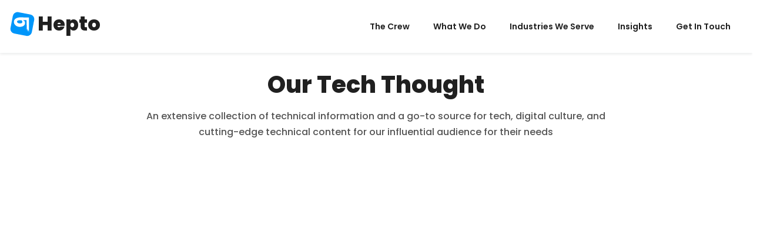

--- FILE ---
content_type: text/html; charset=UTF-8
request_url: https://www.heptotechnologies.com/blogs/index?page=-37
body_size: 6358
content:



<!DOCTYPE html>
<html lang="en">
<head>
    <meta property="og:title" content="Hepto Blog | Find Out The Tech Trends of App Development">
    <meta property="og:site_name" content="Heptotechnologies">
    <meta property="og:url" content="https://www.heptotechnologies.com/blogs">
    <meta property="og:description"
        content="An overview of outstanding technical ideas for you. Stay updated with the latest blogs, news, app developments, and business ideas all in one place to be updated.">
    <meta property="og:type" content="website">
    <meta charset="utf-8">
    <meta name="viewport" content="width=device-width, initial-scale=1, shrink-to-fit=no">
    <meta http-equiv="X-UA-Compatible" content="IE=edge">
    <meta name="keywords" content="mobile app development trends, mobile app development news, mobile tech trends, technology news, business tips, grow your business, web development trends, on-demand app trends, uber clone app development, uber clone app development trends, on-demand app development, ECommerce app development, on demand service apps, service on demand apps, service apps like Uber, uber for all services, uber for all services clone, uber for services, housecall clone, airtasker clone, thumbtack clone,thumbtack clone script, thumbtack script,Gojekclone,Uber for X,Uber for laundry,Uber for Doctor,Car Wash on Demand,Tow Truck On Demand,Escorts on Demand,Beauty Services On Demand,Security Guard on Demand,Workers on Demand,Handy Man on Demand,Dog Walking On Demand,Dog Grooming on Demand,Airport Rides on Demand,Marijuana on Demand,Massages on Demand,Snow Plows on Demand,Fitness Coach On Demand,Ambulance on Demand,You Drink, We Drive,Food Delivery On Demand,Maids On Demand,Private jets on Demand,Home Cleaning On Demand,Tutors On Demand,Physiotherapy services On Demand,Vet on Demand,Packers and Movers on Demand,Plumbers On Demand,Electricians On Demand,Carpenter on Demand,Laundry services on Demand,Baby Sitting on Demand,Pizza Delivery on Demand,Grocery Delivery on Demand,Dry Cleaning Services On Demand,Pest Control on Demand,Home Painting services On Demand,Catering On Demand,Wines on Demand,Flowers on Demand,DJ on Demand,Lock Smith on Demand,Travel Agent on Demand.Tour Guide on Demand for tourist locations,Insurance Agent on Demand,Real Estate Agents on Demand,On-Demand App For Finding Real Estate Properties For Sale And Rent,Dating on Demand,Lawn Mowing on Demand,Cuddling On-Demand,Lawyers on Demand,Valet Parking On-Demand,Mom Cooking On Demand,Pharmacy On Demand,Taxi Solution For The Disabled,School Management,Logistics,Ecommerce,hospital Management system">
    <meta name="description"
        content="An overview of outstanding technical ideas for you. Stay updated with the latest blogs, news, app developments, and business ideas all in one place to be updated.">
    <title>Hepto Blog | Find Out The Tech Trends of App Development</title>
    <link rel="canonical" href=https://www.heptotechnologies.com/blogs/index?page=-37>
<meta name="robots" content="index, follow"/>
<link rel="icon" href="assets/images/home/icon-01.svg">

<style>
    .header-opacity-on .navik-menu>ul>li.dropdown_menu>a>span::before, .header-transparent-on .navik-menu>ul>li.dropdown_menu>a>span::before {
    border-color: #bdbdbd !important;
}
.navik-header{
  background-color: #fff !important;
}
@media only screen and ( max-width: 600px ) {
                .page-navi{
                    padding-left: 310px !important;
                    overflow: scroll;
                }
            }
</style>


<link rel="stylesheet" href="../assets/css/on-demand-min.css">
<link href=../assets/css/%40fortawesome/fontawesome-free/css/all.min.css rel=stylesheet><link href=../assets/css/animate.min.css rel=stylesheet><link href=../assets/css/jquery.fancybox.min.css rel=stylesheet><link href=../assets/css/owl.carousel.min.css rel=stylesheet>
<link href=../assets/css/style.min.css rel=stylesheet><link rel="stylesheet" href="../assets/css/style-new.min.css"><link href=https://fonts.googleapis.com rel=preconnect><link href=https://fonts.gstatic.com rel=preconnect crossorigin><link href="https://fonts.googleapis.com/css2?family=Poppins:wght@400;500;600;700;800&display=swap"rel=stylesheet><script async src="https://www.googletagmanager.com/gtag/js?id=UA-42233243-1"></script>
<script>
  window.dataLayer = window.dataLayer || [];
  function gtag(){dataLayer.push(arguments);}
  gtag('js', new Date());

  gtag('config', 'UA-42233243-1');
</script>

<link rel="icon" href="../assets/images/home/icon-01.svg" />
        <script async src="https://www.googletagmanager.com/gtag/js?id=UA-42233243-1"></script>
<meta content=vNenoHCMLkGmSPCFfHepz81a20W1Ml4d6kckOO9cAaM name=google-site-verification>
<style>
    .navik-menu ul li>a {
        color: #202020 !important;
    }
</style>
</head>
<body>
<div class="header-shadow navik-header shadow-sm mega-menu-fullwidth navik-mega-menu header-transparent-on">
    <div class=container>
        <div class=navik-header-container>
            <div class=logo><a href="https://www.heptotechnologies.com/"><h2><img alt="Hepto Technologies"src=../assets/images/home/icon-01.svg>hepto</h2></a></div>
            <div class=burger-menu>
                <div class="line-menu line-half first-line"></div>
                <div class=line-menu></div>
                <div class="line-menu line-half last-line"></div>
            </div>
            <nav class="menu-caret navik-menu submenu-scale submenu-top-border menu-hover-3">
                <ul>
                    <li class="menu"><a href="https://www.heptotechnologies.com/">The Crew</a></li>
                    
                    <!-- mobile view start -->
                    <li class="web-hide">
                        <a>What We Do</a>
                        <ul>
                            <li><a style="font-weight: 600;"> Services </a>
                                <ul>
                                    <li><a href="/app-development"> <img src="../assets/mega_menu_icons/services/app_development-01.svg" alt="" class="" width="20px" height="20px" /> App Development </a></li>
                                    <li><a href="/web-development-company-in-usa"> <img src="../assets/mega_menu_icons/services/web_development-01.svg" alt="" class="" width="20px" height="20px" /> Web Development </a></li>
                                    <li><a href="/wordpress-development-company"> <img src="../assets/mega_menu_icons/services/wordpress-01.svg" alt="" class="" width="20px" height="20px" /> Wordpress Development </a></li>
                                    <li><a href="/ecommerce-development-company-in-usa"> <img src="../assets/mega_menu_icons/services/ecommerce-01.svg" alt="" class="" width="20px" height="20px" /> e-Commerce Development </a></li>
                                    <li><a href="/it-outsourcing-services"> <img src="../assets/mega_menu_icons/services/it outsourcing services-01.svg" alt="" class="" width="20px" height="20px" /> IT Outsoucing Services </a></li>
                                    <li><a href="/whatsapp-chatbot-api"> <img src="../assets/mega_menu_icons/services/chatbot-icon-01.svg" alt="" class="" width="20px" height="20px" /> Whatsapp Chatbot API </a></li>
                                </ul>
                            </li>
                            <li><a style="font-weight: 600;"> Technologies </a>
                                <ul>
                                    <li><a style="font-weight: 600;"> Mobile Application </a>
                                        <ul>
                                            <li><a href="/app-development"> <img src="../assets/mega_menu_icons/technologies/ios-01.svg" alt="" class="" width="20px" height="20px"> iOS </a></li>
                                            <li><a href="https://www.heptotechnologies.com/"> <img src="../assets/mega_menu_icons/technologies/Android-01.svg" alt="" class="" width="20px" height="20px"> Android </a></li>
                                            <li><a href="/react-native-development-company-in-usa"> <img src="../assets/mega_menu_icons/technologies/react_native-01.svg" alt="" class="" width="20px" height="20px"> React Native </a></li>
                                            <li><a href="/flutter-development-company-in-usa"> <img src="../assets/mega_menu_icons/technologies/flutter-01.svg" alt="" class="" width="20px" height="20px"> Flutter </a></li>
                                            <li><a href="/cross-platform-app-development-company-in-usa"> <img src="../assets/mega_menu_icons/technologies/cross_platform-01.svg" alt="" class="" width="20px" height="20px"> Cross Platform </a></li>
                                        </ul>
                                    </li>
                                    <li><a style="font-weight: 600;"> Frontend Development </a>
                                        <ul>
                                            <li><a href="/react-js-development-company-in-usa"> <img src="../assets/mega_menu_icons/technologies/react_js-01.svg" alt="" class="" width="20px" height="20px"> ReactJS </a></li>
                                            <li><a href="/angularjs-development-company-in-usa"> <img src="../assets/mega_menu_icons/technologies/angular-01.svg" alt="" class="" width="20px" height="20px"> AngularJS </a></li>
                                        </ul>
                                    </li>
                                    <li><a style="font-weight: 600;"> Backend Development </a>
                                        <ul>
                                            <li><a href="/node-js-development-company-in-usa"> <img src="../assets/mega_menu_icons/technologies/node_js-01.svg" alt="" class="" width="20px" height="20px"> NodeJS </a></li>
                                            <li><a href="/python-development-company-in-usa"> <img src="../assets/mega_menu_icons/technologies/python-01.svg" alt="" class="" width="20px" height="20px"> Python </a></li>
                                            <li><a href="/php-development-company-in-usa"> <img src="../assets/mega_menu_icons/technologies/php-01.svg" alt="" class="" width="20px" height="20px"> PHP </a></li>
                                        </ul>
                                    </li>
                                </ul>
                            </li>
                            <li><a style="font-weight: 600;"> On Demand Solutions </a>
                                <ul>
                                    <li><a href="/amazon-clone-app"> <img src="../assets/mega_menu_icons/on_demand_solutions/amazon-01.svg" alt="" class="" width="20px" height="20px"> Amazon Clone App </a></li>
                                    <li><a href="/uber-clone-app"> <img src="../assets/mega_menu_icons/on_demand_solutions/uber-01.svg" alt="" class="" width="20px" height="20px"> Uber Clone App </a></li>
                                    <li><a href="/grocery-clone-app"> <img src="../assets/mega_menu_icons/on_demand_solutions/grocery-01.svg" alt="" class="" width="20px" height="20px"> Grocery clone App </a></li>
                                    <li><a href="/massage-clone-app"> <img src="../assets/mega_menu_icons/on_demand_solutions/Massage-01.svg" alt="" class="" width="20px" height="20px"> Massage Clone App </a></li>
                                    <li><a href="/fitness-clone-app"> <img src="../assets/mega_menu_icons/on_demand_solutions/fitness-01.svg" alt="" class="" width="20px" height="20px"> Fitness Clone App </a></li>
                                </ul>
                            </li>
                            <li><a style="font-weight: 600;"> Hierarchy </a>
                                <ul>
                                    <li><a href="/technology-consulting"> <img src="../assets/mega_menu_icons/hierarchy/technology_consulting-01.svg" alt="" class="" width="20px" height="20px"> Technology Consulting </a></li>
                                    <li><a href="/development-process-communication"> <img src="../assets/mega_menu_icons/hierarchy/development_process-01.svg" alt="" class="" width="20px" height="20px"> Development Process </a></li>
                                    <li><a href="/research-development"> <img src="../assets/mega_menu_icons/hierarchy/research_and_development-01.svg" alt="" class="" width="20px" height="20px"> Research and Development </a></li>
                                </ul>
                            </li>
                        </ul>
                    </li>
                    <!-- mobile view end -->

                    <li class="mega-menu dropdown_menu responsive-hide"><a href="">What We Do</a>
                        <ul>
                            <li class="dropdown_menu">
                                <div class="mega-menu-container">
                                    <div class="row">
                                        <div class="col-lg-12 p-0">
                                            <div class="pb-0">
                                                <div class="row">
                                                    <div class="col-2 col-md-2 col-lg-2 col-xl-2 bg-primary p-0">
                                                        <div class="left-mega-menu">   
                                                            <div class="nav flex-column" id="v-tab" role="tablist" aria-orientation="vertical">
                                                                <a class="nav-link active" id="v-first-tab" data-toggle="tab" href="#v-first" role="tab" aria-controls="v-first" aria-selected="true">Services</a>
                                                                <a class="nav-link" id="v-second-tab" data-toggle="tab" href="#v-second" role="tab" aria-controls="v-second" aria-selected="false">Technologies</a>
                                                                <a class="nav-link" id="v-third-tab" data-toggle="tab" href="#v-third" role="tab" aria-controls="v-third" aria-selected="false">On Demand Solutions</a>
                                                                <a class="nav-link" id="v-fourth-tab" data-toggle="tab" href="#v-fourth" role="tab" aria-controls="v-fourth" aria-selected="false">Hierarchy</a>
                                                            </div>
                                                        </div>
                                                    </div>
        
                                                    <div class="col-10 col-md-10 col-lg-10 col-xl-10 right-mega-menu">
                                                        <div class="tab-content pt-2" id="v-tabContent">
                                                            <div class="tab-pane fade pr-lg-4 active show" id="v-first" role="tabpanel" aria-labelledby="v-first-tab">
                                                                <div class="col-md-12 pt-3">  
                                                                    <div class="col-md-8 col-xl-8 mb-5" style="float: left;"> 
                                                                        <h5 class="text-dark"><a href="/app-development" target="_blank"><img src="../assets/mega_menu_icons/services/app_development-01.svg" alt="" class="" width="30px" height="30px" /> App Development</a></h5>
                                                                        <p class="mb-3">Bring your vision to life with the power of App Development. Unleash the potential of your business with the right App Development Team.</p>
                                                                        <h5 class="text-dark"><a href="/web-development-company-in-usa" target="_blank"><img src="../assets/mega_menu_icons/services/web_development-01.svg" alt="" class="" width="30px" height="30px" /> Web Development</a></h5>
                                                                        <p class="mb-3">Craft your dream business website with Web Development! Let us take your business to the next level with our Web Development Services!</p>
                                                                        <h5 class="text-dark"><a href="/wordpress-development-company" target="_blank"><img src="../assets/mega_menu_icons/services/wordpress-01.svg" alt="" class="" width="30px" height="30px" /> Wordpress Development</a></h5>
                                                                        <p class="mb-3">Harness the power of WordPress to create stunning websites. Unlock the potential of your online presence with our WordPress Development.</p>
                                                                        <h5 class="text-dark"><a href="ecommerce-development-company-in-usa" target="_blank"><img src="../assets/mega_menu_icons/services/ecommerce-01.svg" alt="" class="" width="30px" height="30px" /> e-Commerce Development</a></h5>
                                                                        <p class="mb-3">Take your business to the next level with innovative eCommerce Solutions. Unlock the power of technology to increase your business sales.</p>
                                                                        <h5 class="text-dark"><a href="/it-outsourcing-services" target="_blank"><img src="../assets/mega_menu_icons/services/it outsourcing services-01.svg" alt="" class="" width="30px" height="30px" /> IT Outsourcing Services</a></h5>
                                                                        <p>Take your business to the next level with innovative eCommerce Solutions. Unlock the power of technology to increase your business sales.</p>
                                                                        <h5 class="text-dark"><a href="whatsapp-chatbot-api" target="_blank"><img src="assets/mega_menu_icons/services/chatbot-icon-01.svg" alt="" class="" width="30px" height="30px" /> Whatsapp Chatbot API</a></h5>
<p>Elevate your business with WhatsApp Chatbot Development! Let our services propel your business to new heights through advanced chatbot technology!</p>
                                                                    </div>
                                                                    <div class="col-md-4 col-xl-4 mb-5" style="float: left;"> 
                                                                        <div class="right-box-menu bg-dark text-center text-white py-3 px-4" style="border-radius: 8px;">
                                                                            <img src="../assets/images/industries/purpose.png" class="" style="max-width: 80%;">
                                                                            <p class="mb-4 text-center">Innovative solutions that can transform your business, enhance user experience, and drive revenue growth, positioning them for success in today's rapidly evolving digital landscape.</p>
                                                                            <div class="text-center"><a href="/contact-us" target="_blank" class="btn btn-lg btn-round btn-primary mx-2 ml-lg-0 mb-0 text-center" style="color: #fff !important;"><i class="fas fa-long-arrow-alt-right"></i> Get a Quote<span></span></a></div>
                                                                        </div>
                                                                    </div>
                                                                </div>
                                                            </div>
        
                                                            <div class="tab-pane fade pr-lg-4" id="v-second" role="tabpanel" aria-labelledby="v-second-tab">
                                                                <div class="col-md-12 pt-3">
                                                                    <div class="col-md-3 col-xl-3 mb-5" style="float: left;">
                                                                        <div class="">
                                                                            <h5 class="ml-5 mb-3"><strong>Mobile <br>Application</strong></h5>
                                                                            <ul class="custom-list fa-ul mb-0">
                                                                                <li><a href="/app-development" target="_blank"><img src="../assets/mega_menu_icons/technologies/ios-01.svg" alt="" class="" width="30px" height="30px"> iOS</a></li>
                                                                                <li><a href="https://www.heptotechnologies.com/" target="_blank"><img src="../assets/mega_menu_icons/technologies/Android-01.svg" alt="" class="" width="30px" height="30px"> Android</a></li>
                                                                                <li><a href="/react-native-development-company-in-usa" target="_blank"><img src="../assets/mega_menu_icons/technologies/react_native-01.svg" alt="" class="" width="30px" height="30px"> ReactNative </a></li>
                                                                                <li><a href="/flutter-development-company-in-usa" target="_blank"><img src="../assets/mega_menu_icons/technologies/flutter-01.svg" alt="" class="" width="30px" height="30px"> Flutter</a></li>
                                                                                <li><a href="/cross-platform-app-development-company-in-usa" target="_blank"><img src="../assets/mega_menu_icons/technologies/cross_platform-01.svg" alt="" class="" width="30px" height="30px"> Cross Platform</a></li>
                                                                            </ul>
                                                                        </div>
                                                                    </div>
                                                                    <div class="col-md-3 col-xl-3 mb-5" style="float: left;">
                                                                        <div class="">
                                                                            <h5 class="ml-5 mb-3"><strong>Frontend <br>Development</strong></h5>
                                                                            <ul class="custom-list fa-ul mb-0">
                                                                                <li><a href="/react-js-development-company-in-usa" target="_blank"><img src="../assets/mega_menu_icons/technologies/react_js-01.svg" alt="" class="" width="30px" height="30px"> ReactJS</a></li>
                                                                                <li><a href="/angularjs-development-company-in-usa" target="_blank"><img src="../assets/mega_menu_icons/technologies/angular-01.svg" alt="" class="" width="30px" height="30px"> AngularJS</a></li>
                                                                            </ul>
                                                                        </div>
                                                                    </div>
                                                                    <div class="col-md-3 col-xl-3 mb-5" style="float: left;">
                                                                        <div class="">
                                                                            <h5 class="ml-5 mb-3"><strong>Backend <br>Development</strong></h5>
                                                                            <ul class="custom-list fa-ul mb-0">
                                                                                <li><a href="/node-js-development-company-in-usa" target="_blank"><img src="../assets/mega_menu_icons/technologies/node_js-01.svg" alt="" class="" width="30px" height="30px"> NodeJS</a></li>
                                                                                <li><a href="/python-development-company-in-usa" target="_blank"><img src="../assets/mega_menu_icons/technologies/python-01.svg" alt="" class="" width="30px" height="30px"> Python</a></li>
                                                                                <li><a href="/php-development-company-in-usa" target="_blank"><img src="../assets/mega_menu_icons/technologies/php-01.svg" alt="" class="" width="30px" height="30px"> PHP</a></li>
                                                                            </ul>
                                                                        </div>
                                                                    </div>
                                                                    <div class="col-md-3 col-xl-3 mb-5" style="float: left;">
                                                                        <div class="">
                                                                            <div class="right-box-menu bg-primary text-white py-4 px-4" style="border-radius: 8px;">
                                                                                <div>
                                                                                    <img src="../assets/mega_menu_icons/about-why-us-01.jpg" class="w-100" alt="" style="border: 2px solid #fff;">
                                                                                </div>
                                                                                <h4 class="mb-2 mt-3 text-left text-white">Every Client is Valuable to Us</h4>
                                                                                <!--<img src="assets/images/front-end/front-end-process.png" class="w-100 text-center">-->
                                                                                <p class="mb-2 mt-3 text-left">We provide exceptional customer service and tailoring solutions to meet the individual needs of each client</p>
                                                                            </div>
                                                                        </div>
                                                                    </div>
                                                                </div>
                                                            </div>
    
                                                            <div class="tab-pane fade pr-lg-4" id="v-third" role="tabpanel" aria-labelledby="v-third-tab">
                                                                <div class="col-md-12 pt-3">
                                                                    <div class="col-md-8 col-xl-8 mb-5" style="float: left;"> 
                                                                        <h5 class="text-dark"><a href="/amazon-clone-app" target="_blank"><img src="../assets/mega_menu_icons/on_demand_solutions/amazon-01.svg" alt="" class="" width="30px" height="30px" /> Amazon Clone App</a></h5>
                                                                        <p class="mb-4">Build a robust, scalable e-commerce platform like Amazon with features and functionalities to provide customers with a seamless shopping experience and drive revenue growth.</p>

                                                                        <h5 class="text-dark"><a href="/uber-clone-app" target="_blank"><img src="../assets/mega_menu_icons/on_demand_solutions/uber-01.svg" alt="" class="" width="30px" height="30px" /> Uber Clone App</a></h5>
                                                                        <p class="mb-4">Launch a user-friendly ride-hailing platform leveraging the Uber business model to provide personalised transportation services to customers, driving revenue and market expansion.</p>

                                                                        <h5 class="text-dark"><a href="/grocery-clone-app" target="_blank"><img src="../assets/mega_menu_icons/on_demand_solutions/grocery-01.svg" alt="" class="" width="30px" height="30px" /> Grocery Clone App</a></h5>
                                                                        <p class="mb-4">Develop and deploy a feature-rich online grocery delivery platform that emulates popular apps, providing personalized shopping experiences and driving revenue growth.</p>

                                                                        <h5 class="text-dark"><a href="/massage-clone-app" target="_blank"><img src="../assets/mega_menu_icons/on_demand_solutions/Massage-01.svg" alt="" class="" width="30px" height="30px" /> Massage Clone App</a></h5>
                                                                        <p class="mb-4">Rapidly launch a feature-rich booking platform incorporating popular massage app functionalities for personalized services, optimizing business and driving revenue growth.</p>
                                                                        <h5 class="text-dark"><a href="/fitness-clone-app" target="_blank"><img src="../assets/mega_menu_icons/on_demand_solutions/fitness-01.svg" alt="" class="" width="30px" height="30px" /> Fitness Clone App</a></h5>
                                                                        <p class="mb-4">Launch a user-friendly fitness app that provides a personalized workout experience and drives revenue growth, by incorporating the features and functionalities of popular fitness apps.</p>
                                                                    </div>
                
                                                                    <div class="col-md-4 col-xl-4 mb-5" style="float: left;"> 
                                                                        <div class="right-box-menu bg-light text-dark py-4 px-4" style="border-radius: 8px;">
                                                                            <div class="text-center">
                                                                                <img src="../assets/mega_menu_icons/amazon_clone-01.png" class="" style="max-width: 80%;">
                                                                            </div>
                                                                            <h4 class="mb-3 mt-3 text-left font-weight-600">On Demand Solutions</h4>
                                                                            <p class="mb-4 text-left">On-demand solutions can drive your revenue growth by providing businesses with a user-friendly and scalable platform to offer personalized services on demand.</p>
                                        
                                                                            <div class="text-left"><a href="/contact-us" target="_blank" class="btn btn-lg btn-round btn-primary text-white mx-2 ml-lg-0 mb-0 text-center" style="color: #fff !important;"><i class="fas fa-long-arrow-alt-right"></i> Get a Quote<span></span><span></span></a></div>
                                                                        </div>
                                                                    </div>
                                                                </div> 
                                                            </div>

                                                            <div class="tab-pane fade pr-lg-4" id="v-fourth" role="tabpanel" aria-labelledby="v-fourth-tab">
                                                                <div class="col-md-12 pt-2">  
                                                                    <div class="col-md-6 col-xl-6 pt-3 mb-5" style="float: left;margin-top: 18px;"> 
                                                                        <h5 class="text-dark"><a href="/technology-consulting" target="_blank"><img src="../assets/mega_menu_icons/hierarchy/technology_consulting-01.svg" alt="" class="" width="30px" height="30px"> Technology Consulting<span></span></a></h5>
                                                                        <p class="mb-4">Empower businesses with guidance, strategic insights, and innovative solutions to overcome challenges and achieve their goals.</p>
                                                                        
                                                                        <h5 class="text-dark"><a href="/development-process-communication" target="_blank"><img src="../assets/mega_menu_icons/hierarchy/development_process-01.svg" alt="" class="" width="30px" height="30px"> Development Process<span></span></a></h5>
                                                                        <p class="mb-4">Prioritize quality, innovation, and collaboration in our development process, delivering custom solutions that drive business growth.</p>

                                                                        <h5 class="text-dark"><a href="/research-development" target="_blank"><img src="../assets/mega_menu_icons/hierarchy/research_and_development-01.svg" alt="" class="" width="30px" height="30px"> Research and Development<span></span></a></h5>
                                                                        <p class="mb-4">Dedicated to innovation, delivering cutting-edge solutions that help businesses seize new opportunities, and stay ahead in the market.</p>
                                                                    
                                                                    </div>

                                                                    <div class="col-md-6 col-xl-6 mb-5 mt-2 pt-2 pl-4 bg-dark" style="float: left; border-radius:8px;"> 
                                                                            <!--<div class="right-box-menu bg-light text-dark py-4 px-4" style="border-radius: 8px;">
                                        
                                                                            <h2 class="mb-2 text-left">Make a Customer, Not a sale</h2><img src="assets/images/front-end/front-end-process.png" class="w-100 text-center">
                                                                            <p class="mb-2 mt-3 text-left">Nullam lectus neque, imperdiet fringilla purus non, mattis consequat mauris. Curabitur ipsum nulla, pellentesque vitae</p>

                                                                        </div>-->
                                                                        <h5 class="text-primary bg-dark pt-3"><div> <img src="../assets/mega_menu_icons/hierarchy/testing-01.svg" alt="" class="" width="30px" height="30px"> Testing<span></span></div></h5>
                                                                        <p class=" text-white pb-1">Use the latest methodologies to identify and address issues early in the process, optimize performance, and deliver high-quality solutions.</p>

                                                                        <h5 class="text-primary bg-dark pt-1"><div> <img src="../assets/mega_menu_icons/hierarchy/quality_checking-01.svg" alt="" class="" width="30px" height="30px"> Quality Checking<span></span></div></h5>
                                                                        <p class="text-white pb-1">Our process utilizes advanced methodologies, and expert teams to optimize user experience and drive customer satisfaction and loyalty.</p>
                                                                        <h5 class="text-primary bg-dark pt-1"><div> <img src="../assets/mega_menu_icons/hierarchy/on_time_release-01.svg" alt="" class="" width="30px" height="30px"> On-time Release<span></span></div></h5>
                                                                        <p class="text-white">We are committed to meeting deadlines, delivering fully tested solutions, providing support, and aligning our client's business objectives.</p>
                                                                    </div>
                                                                </div>
                                                            </div>
                                                        </div>
                                                    </div>
                                                </div>
                                            </div>
                                        </div>
                                    </div>    
                                    
                                </div>
                                <span class="dropdown-plus"></span>
                            </li>
                        </ul>
                        <span class="dropdown-plus"></span>
                    </li>

                    <li><a href="/industries-we-serve">Industries We Serve</a></li>

                    <li>
                        <a href="">Insights</a>
                        <ul>
                            <li><a href="/blogs/1">Blog</a></li>
                            <li><a href="/success-stories">Success Stories</a></li>
                        </ul>
                    </li>
                    
                    <li><a href="/contact-us">Get In Touch</a></li>
                </ul>
            </nav>
        </div>
    </div>
</div>


<div class="pb-0">

        <div class="section pt-5 pb-5 blog-main-sec">
        <div class="container">
            <div class="row my-5">
                    <div class="col-md-10 offset-md-1 col-lg-8 offset-lg-2">
                        <div class="text-center mt-4">
                        
                            <h1 class="h1 font-weight-800">
                            Our Tech Thought
                               
                            </h1>
                           <div class="lead-sm pt-2">
                           An extensive collection of technical information and a go-to source for tech, digital culture, and cutting-edge technical content for our influential audience for their needs
                            </div>

                        </div>
                    </div>
                </div>
                <!-- Blog list section -->
                <div class="row mb-3">
                    <div class="col">
                        <div class="row grid-item-layout blog-container" data-gutter="32" data-layout-mode="masonry" style="margin-left: -16px; margin-right: -16px; position: relative;">
                                  <script defer src="https://static.cloudflareinsights.com/beacon.min.js/vcd15cbe7772f49c399c6a5babf22c1241717689176015" integrity="sha512-ZpsOmlRQV6y907TI0dKBHq9Md29nnaEIPlkf84rnaERnq6zvWvPUqr2ft8M1aS28oN72PdrCzSjY4U6VaAw1EQ==" data-cf-beacon='{"version":"2024.11.0","token":"1aecf88905ec4e4e98017f582d3d0bfc","r":1,"server_timing":{"name":{"cfCacheStatus":true,"cfEdge":true,"cfExtPri":true,"cfL4":true,"cfOrigin":true,"cfSpeedBrain":true},"location_startswith":null}}' crossorigin="anonymous"></script>


--- FILE ---
content_type: text/css
request_url: https://www.heptotechnologies.com/assets/css/on-demand-min.css
body_size: -243
content:
.banner-slides-wrapper{width:100%;height:500px!important}.navik-menu .mega-menu-thumbnail img{width:100%!important}.navik-menu .mega-menu-heading a{color:#000!important;text-transform:capitalize}.navik-menu .mega-menu-desc{color:#000!important}.client-box figure{width:80%!important;margin:0 auto;text-align:center}@media only screen and (min-width: 1280px){.page-header-block-height{min-height:600px!important;height:600px!important}}.navik-menu .mega-menu-thumbnail img{width:100%!important}.navik-menu .mega-menu-heading a{color:#000!important;text-transform:capitalize}.navik-menu .mega-menu-desc{color:#000!important}.client-box img{width:80%!important}.padd-0{padding:0!important}.timeline-content1{width:100%!important;margin-bottom:20px!important}.timeline-content1 ::before{display:none!important}.timeline-content1 h4{font-size:20px}.recent-blog-slider .owl-carousel .owl-item img{display:block;width:100%!important;margin:0 auto!important}.recent-blog-slider .meta-item a{color:#333!important}.recent-blog-slider .card{margin-bottom:0!important}.recent-blog-slider .owl-theme .owl-nav .owl-prev{left:-30px}.recent-blog-slider .owl-theme .owl-nav .owl-next{right:-30px}.timeline-content1 ::before{display:none}.form-light-2 .input-group{background:#fff;border-radius:40px}



--- FILE ---
content_type: text/css
request_url: https://www.heptotechnologies.com/assets/css/style.min.css
body_size: 37975
content:

:root {
    --blue: #2196f3;
    --indigo: #1565c0;
    --purple: #9c27b0;
    --pink: #f06292;
    --red: #e53935;
    --orange: #fb8c00;
    --yellow: #fbc02d;
    --green: #66bb6a;
    --teal: #4db6ac;
    --cyan: #81d4fa;
    --white: #fff;
    --gray: #6c757d;
    --gray-dark: #343a40;
    --light-gray: #f7f9f9;
    --dark-viridian: #1c2833;
    --sky: #64b5f6;
    --navy: #0d47a1;
    --berry: #b71c1c;
    --rose: #e91e63;
    --orchid: #ba68c8;
    --blush: #ef5350;
    --scarlet: #d32f2f;
    --carrot: #ef6c00;
    --dark-gray: #202020;
    --primary: #2196f3;
    --secondary: #4db6ac;
    --success: #66bb6a;
    --info: #81d4fa;
    --warning: #fbc02d;
    --danger: #e53935;
    --light: #f7f9f9;
    --dark: #1c2833;
    --indigo: #1565c0;
    --purple: #9c27b0;
    --pink: #f06292;
    --orange: #fb8c00;
    --sky: #64b5f6;
    --navy: #0d47a1;
    --berry: #b71c1c;
    --rose: #e91e63;
    --orchid: #ba68c8;
    --blush: #ef5350;
    --scarlet: #d32f2f;
    --carrot: #ef6c00;
    --dark-gray: #202020;
    --breakpoint-xs: 0;
    --breakpoint-sm: 576px;
    --breakpoint-md: 768px;
    --breakpoint-lg: 992px;
    --breakpoint-xl: 1280px;
    --font-family-sans-serif: -apple-system, BlinkMacSystemFont, "Segoe UI", Roboto, "Helvetica Neue", Arial, "Noto Sans", sans-serif, "Apple Color Emoji", "Segoe UI Emoji", "Segoe UI Symbol", "Noto Color Emoji";
    --font-family-monospace: SFMono-Regular, Menlo, Monaco, Consolas, "Liberation Mono", "Courier New", monospace
}

*,
::after,
::before {
    box-sizing: border-box
}

html {
    font-family: sans-serif;
    line-height: 1.15;
    -webkit-text-size-adjust: 100%;
    -webkit-tap-highlight-color: transparent
}

article,
aside,
figcaption,
figure,
footer,
header,
hgroup,
main,
nav,
section {
    display: block
}

body {
    margin: 0;
    font-family: Poppins, sans-serif;
    font-size: 1rem;
    font-weight: 400;
    line-height: 1.7;
    color: #131212;
    text-align: left;
    background-color: #fff
}

[tabindex="-1"]:focus:not(:focus-visible) {
    outline: 0 !important
}

hr {
    box-sizing: content-box;
    height: 0;
    overflow: visible
}

h1,
h2,
h3,
h4,
h5,
h6 {
    margin-top: 0;
    margin-bottom: .5rem
}

p {
    margin-top: 0;
    margin-bottom: 1rem
}

abbr[data-original-title],
abbr[title] {
    text-decoration: underline;
    -webkit-text-decoration: underline dotted;
    text-decoration: underline dotted;
    cursor: help;
    border-bottom: 0;
    -webkit-text-decoration-skip-ink: none;
    text-decoration-skip-ink: none
}

address {
    margin-bottom: 1rem;
    font-style: normal;
    line-height: inherit
}

dl,
ol,
ul {
    margin-top: 0;
    margin-bottom: 1rem
}

ol ol,
ol ul,
ul ol,
ul ul {
    margin-bottom: 0
}

dt {
    font-weight: 700
}

dd {
    margin-bottom: .5rem;
    margin-left: 0
}

blockquote {
    margin: 0 0 1rem
}

b,
strong {
    font-weight: bolder
}

small {
    font-size: 80%
}

sub,
sup {
    position: relative;
    font-size: 75%;
    line-height: 0;
    vertical-align: baseline
}

sub {
    bottom: -.25em
}

sup {
    top: -.5em
}

a {
    color: #2196f3;
    text-decoration: none;
    background-color: transparent
}

a:hover {
    color: #6ab8f7;
    text-decoration: underline
}

a:not([href]) {
    color: inherit;
    text-decoration: none
}

a:not([href]):hover {
    color: inherit;
    text-decoration: none
}

code,
kbd,
pre,
samp {
    font-family: SFMono-Regular, Menlo, Monaco, Consolas, "Liberation Mono", "Courier New", monospace;
    font-size: 1em
}

pre {
    margin-top: 0;
    margin-bottom: 1rem;
    overflow: auto;
    -ms-overflow-style: scrollbar
}

figure {
    margin: 0 0 1rem
}

img {
    vertical-align: middle;
    border-style: none
}

svg {
    overflow: hidden;
    vertical-align: middle
}

table {
    border-collapse: collapse
}

caption {
    padding-top: .875rem;
    padding-bottom: .875rem;
    color: #6c757d;
    text-align: left;
    caption-side: bottom
}

th {
    text-align: inherit
}

label {
    display: inline-block;
    margin-bottom: .5rem
}

button {
    border-radius: 0
}

button:focus {
    outline: 1px dotted;
    outline: 5px auto -webkit-focus-ring-color
}

button,
input,
optgroup,
select,
textarea {
    margin: 0;
    font-family: inherit;
    font-size: inherit;
    line-height: inherit
}

button,
input {
    overflow: visible
}

button,
select {
    text-transform: none
}

[role=button] {
    cursor: pointer
}

select {
    word-wrap: normal
}

[type=button],
[type=reset],
[type=submit],
button[type=button]:not(:disabled),
[type=reset]:not(:disabled),
[type=submit]:not(:disabled),
button:not(:disabled) {
    cursor: pointer
}

[type=button]::-moz-focus-inner,
[type=reset]::-moz-focus-inner,
[type=submit]::-moz-focus-inner,
button::-moz-focus-inner {
    padding: 0;
    border-style: none
}

input[type=checkbox],
input[type=radio] {
    box-sizing: border-box;
    padding: 0
}

textarea {
    overflow: auto;
    resize: vertical
}

fieldset {
    min-width: 0;
    padding: 0;
    margin: 0;
    border: 0
}

legend {
    display: block;
    width: 100%;
    max-width: 100%;
    padding: 0;
    margin-bottom: .5rem;
    font-size: 1.5rem;
    line-height: inherit;
    color: inherit;
    white-space: normal
}

progress {
    vertical-align: baseline
}

.client-border {
    border: #eee solid 1px !important;
    background: #fff !important
}

.client-text {
    text-align: center;
    color: #2196f3;
    margin: .5rem 0
}

[type=number]::-webkit-inner-spin-button,
[type=number]::-webkit-outer-spin-button {
    height: auto
}

[type=search][type=search]::-webkit-search-decoration {
    -webkit-appearance: none
}

::-webkit-file-upload-button {
    font: inherit;
    -webkit-appearance: button
}

output {
    display: inline-block
}

summary {
    display: list-item;
    cursor: pointer
}

template {
    display: none
}

[hidden] {
    display: none !important
}

.h1,
.h2,
.h3,
.h4,
.h5,
.h6,
h1,
h2,
h3,
h4,
h5,
h6 {
    margin-bottom: .5rem;
    font-weight: 600;
    line-height: 1.2;
    color: #202020
}

.h1,
h1 {
    font-size: 2.5rem;
    text-transform: capitalize
}

.h2,
h2 {
    font-size: 2rem
}

.h3,
h3 {
    font-size: 1.75rem
}

.h4,
h4 {
    font-size: 1.5rem
}

.h5,
h5 {
    font-size: 1.25rem
}

.h6,
h6 {
    font-size: 1rem
}

.lead {
    font-size: 1.25rem;
    font-weight: 400
}

.display-1 {
    font-size: 6rem;
    font-weight: 300;
    line-height: 1.2
}

.display-2 {
    font-size: 5.5rem;
    font-weight: 300;
    line-height: 1.2
}

.display-3 {
    font-size: 4.5rem;
    font-weight: 300;
    line-height: 1.2
}

.display-4 {
    font-size: 3.5rem;
    font-weight: 300;
    line-height: 1.2
}

hr {
    margin-top: 1rem;
    margin-bottom: 1rem;
    border: 0;
    border-top: 1px solid rgba(0, 0, 0, .1)
}

.small,
small {
    font-size: 80%;
    font-weight: 400
}

.mark,
mark {
    padding: .2em;
    background-color: #f4f6f7
}

.list-unstyled {
    padding-left: 0;
    list-style: none
}

.list-inline {
    padding-left: 0;
    list-style: none
}

.list-inline-item {
    display: inline-block
}

.list-inline-item:not(:last-child) {
    margin-right: .5rem
}

.initialism {
    font-size: 90%;
    text-transform: uppercase
}

.blockquote,
.blockquote-2,
.blockquote-3 {
    margin-bottom: 1rem;
    font-size: 1.5rem
}

.blockquote-footer {
    display: block;
    font-size: 80%;
    color: #a1a1a1
}

.blockquote-footer::before {
    content: "\2014\00A0"
}

.img-fluid {
    max-width: 100%;
    height: auto
}

.img-thumbnail {
    padding: .25rem;
    background-color: #fff;
    border: 1px solid #dee2e6;
    border-radius: .25rem;
    max-width: 100%;
    height: auto
}

.figure {
    display: inline-block
}

.figure-img {
    margin-bottom: .5rem;
    line-height: 1
}

.figure-caption {
    font-size: 90%;
    color: #6c757d
}

code {
    font-size: 100%;
    color: #f06292;
    word-wrap: break-word
}

a>code {
    color: inherit
}

kbd {
    padding: .2rem .4rem;
    font-size: 100%;
    color: #fff;
    background-color: #212529;
    border-radius: .1875rem
}

kbd kbd {
    padding: 0;
    font-size: 100%;
    font-weight: 700
}

pre {
    display: block;
    font-size: 100%;
    color: #212529
}

pre code {
    font-size: inherit;
    color: inherit;
    word-break: normal
}

.pre-scrollable {
    max-height: 340px;
    overflow-y: scroll
}

.container {
    width: 100%;
    padding-right: 15px;
    padding-left: 15px;
    margin-right: auto;
    margin-left: auto
}

@media(min-width:576px) {
    .container {
        max-width: 540px
    }
}

@media(min-width:768px) {
    .container {
        max-width: 720px
    }
}

@media(min-width:992px) {
    .container {
        max-width: 990px
    }
}

@media(min-width:1280px) {
    .container {
        max-width: 1276px
    }
}

.container-fluid,
.container-lg,
.container-md,
.container-sm,
.container-xl {
    width: 100%;
    padding-right: 15px;
    padding-left: 15px;
    margin-right: auto;
    margin-left: auto
}

@media(min-width:576px) {

    .container,
    .container-sm {
        max-width: 540px
    }
}

@media(min-width:768px) {

    .container,
    .container-md,
    .container-sm {
        max-width: 720px
    }
}

@media(min-width:992px) {

    .container,
    .container-lg,
    .container-md,
    .container-sm {
        max-width: 960px
    }
}

@media(min-width:1280px) {

    .container,
    .container-lg,
    .container-md,
    .container-sm,
    .container-xl {
        max-width: 1276px
    }
}

.row {
    display: -ms-flexbox;
    display: flex;
    -ms-flex-wrap: wrap;
    flex-wrap: wrap;
    margin-right: -15px;
    margin-left: -15px
}

.no-gutters {
    margin-right: 0;
    margin-left: 0
}

.no-gutters>.col,
.no-gutters>[class*=col-] {
    padding-right: 0;
    padding-left: 0
}

.col,
.col-1,
.col-10,
.col-11,
.col-12,
.col-2,
.col-3,
.col-4,
.col-5,
.col-6,
.col-7,
.col-8,
.col-9,
.col-auto,
.col-lg,
.col-lg-1,
.col-lg-10,
.col-lg-11,
.col-lg-12,
.col-lg-2,
.col-lg-3,
.col-lg-4,
.col-lg-5,
.col-lg-6,
.col-lg-7,
.col-lg-8,
.col-lg-9,
.col-lg-auto,
.col-md,
.col-md-1,
.col-md-10,
.col-md-11,
.col-md-12,
.col-md-2,
.col-md-3,
.col-md-4,
.col-md-5,
.col-md-6,
.col-md-7,
.col-md-8,
.col-md-9,
.col-md-auto,
.col-sm,
.col-sm-1,
.col-sm-10,
.col-sm-11,
.col-sm-12,
.col-sm-2,
.col-sm-3,
.col-sm-4,
.col-sm-5,
.col-sm-6,
.col-sm-7,
.col-sm-8,
.col-sm-9,
.col-sm-auto,
.col-xl,
.col-xl-1,
.col-xl-10,
.col-xl-11,
.col-xl-12,
.col-xl-2,
.col-xl-3,
.col-xl-4,
.col-xl-5,
.col-xl-6,
.col-xl-7,
.col-xl-8,
.col-xl-9,
.col-xl-auto {
    position: relative;
    width: 100%;
    padding-right: 15px;
    padding-left: 15px
}

.col {
    -ms-flex-preferred-size: 0;
    flex-basis: 0;
    -ms-flex-positive: 1;
    flex-grow: 1;
    min-width: 0;
    max-width: 100%
}

.row-cols-1>* {
    -ms-flex: 0 0 100%;
    flex: 0 0 100%;
    max-width: 100%
}

.row-cols-2>* {
    -ms-flex: 0 0 50%;
    flex: 0 0 50%;
    max-width: 50%
}

.row-cols-3>* {
    -ms-flex: 0 0 33.333333%;
    flex: 0 0 33.333333%;
    max-width: 33.333333%
}

.row-cols-4>* {
    -ms-flex: 0 0 25%;
    flex: 0 0 25%;
    max-width: 25%
}

.row-cols-5>* {
    -ms-flex: 0 0 20%;
    flex: 0 0 20%;
    max-width: 20%
}

.row-cols-6>* {
    -ms-flex: 0 0 16.666667%;
    flex: 0 0 16.666667%;
    max-width: 16.666667%
}

.col-auto {
    -ms-flex: 0 0 auto;
    flex: 0 0 auto;
    width: auto;
    max-width: 100%
}

.col-1 {
    -ms-flex: 0 0 8.333333%;
    flex: 0 0 8.333333%;
    max-width: 8.333333%
}

.col-2 {
    -ms-flex: 0 0 16.666667%;
    flex: 0 0 16.666667%;
    max-width: 16.666667%
}

.col-3 {
    -ms-flex: 0 0 25%;
    flex: 0 0 25%;
    max-width: 25%
}

.col-4 {
    -ms-flex: 0 0 33.333333%;
    flex: 0 0 33.333333%;
    max-width: 33.333333%
}

.col-5 {
    -ms-flex: 0 0 41.666667%;
    flex: 0 0 41.666667%;
    max-width: 41.666667%
}

.col-6 {
    -ms-flex: 0 0 50%;
    flex: 0 0 50%;
    max-width: 50%
}

.col-7 {
    -ms-flex: 0 0 58.333333%;
    flex: 0 0 58.333333%;
    max-width: 58.333333%
}

.col-8 {
    -ms-flex: 0 0 66.666667%;
    flex: 0 0 66.666667%;
    max-width: 66.666667%
}

.col-9 {
    -ms-flex: 0 0 75%;
    flex: 0 0 75%;
    max-width: 75%
}

.col-10 {
    -ms-flex: 0 0 83.333333%;
    flex: 0 0 83.333333%;
    max-width: 83.333333%
}

.col-11 {
    -ms-flex: 0 0 91.666667%;
    flex: 0 0 91.666667%;
    max-width: 91.666667%
}

.col-12 {
    -ms-flex: 0 0 100%;
    flex: 0 0 100%;
    max-width: 100%
}

.order-first {
    -ms-flex-order: -1;
    order: -1
}

.order-last {
    -ms-flex-order: 13;
    order: 13
}

.order-0 {
    -ms-flex-order: 0;
    order: 0
}

.order-1 {
    -ms-flex-order: 1;
    order: 1
}

.order-2 {
    -ms-flex-order: 2;
    order: 2
}

.order-3 {
    -ms-flex-order: 3;
    order: 3
}

.order-4 {
    -ms-flex-order: 4;
    order: 4
}

.order-5 {
    -ms-flex-order: 5;
    order: 5
}

.order-6 {
    -ms-flex-order: 6;
    order: 6
}

.order-7 {
    -ms-flex-order: 7;
    order: 7
}

.order-8 {
    -ms-flex-order: 8;
    order: 8
}

.order-9 {
    -ms-flex-order: 9;
    order: 9
}

.order-10 {
    -ms-flex-order: 10;
    order: 10
}

.order-11 {
    -ms-flex-order: 11;
    order: 11
}

.order-12 {
    -ms-flex-order: 12;
    order: 12
}

.offset-1 {
    margin-left: 8.333333%
}

.offset-2 {
    margin-left: 16.666667%
}

.offset-3 {
    margin-left: 25%
}

.offset-4 {
    margin-left: 33.333333%
}

.offset-5 {
    margin-left: 41.666667%
}

.offset-6 {
    margin-left: 50%
}

.offset-7 {
    margin-left: 58.333333%
}

.offset-8 {
    margin-left: 66.666667%
}

.offset-9 {
    margin-left: 75%
}

.offset-10 {
    margin-left: 83.333333%
}

.offset-11 {
    margin-left: 91.666667%
}

@media(min-width:576px) {
    .col-sm {
        -ms-flex-preferred-size: 0;
        flex-basis: 0;
        -ms-flex-positive: 1;
        flex-grow: 1;
        min-width: 0;
        max-width: 100%
    }

    .row-cols-sm-1>* {
        -ms-flex: 0 0 100%;
        flex: 0 0 100%;
        max-width: 100%
    }

    .row-cols-sm-2>* {
        -ms-flex: 0 0 50%;
        flex: 0 0 50%;
        max-width: 50%
    }

    .row-cols-sm-3>* {
        -ms-flex: 0 0 33.333333%;
        flex: 0 0 33.333333%;
        max-width: 33.333333%
    }

    .row-cols-sm-4>* {
        -ms-flex: 0 0 25%;
        flex: 0 0 25%;
        max-width: 25%
    }

    .row-cols-sm-5>* {
        -ms-flex: 0 0 20%;
        flex: 0 0 20%;
        max-width: 20%
    }

    .row-cols-sm-6>* {
        -ms-flex: 0 0 16.666667%;
        flex: 0 0 16.666667%;
        max-width: 16.666667%
    }

    .col-sm-auto {
        -ms-flex: 0 0 auto;
        flex: 0 0 auto;
        width: auto;
        max-width: 100%
    }

    .col-sm-1 {
        -ms-flex: 0 0 8.333333%;
        flex: 0 0 8.333333%;
        max-width: 8.333333%
    }

    .col-sm-2 {
        -ms-flex: 0 0 16.666667%;
        flex: 0 0 16.666667%;
        max-width: 16.666667%
    }

    .col-sm-3 {
        -ms-flex: 0 0 25%;
        flex: 0 0 25%;
        max-width: 25%
    }

    .col-sm-4 {
        -ms-flex: 0 0 33.333333%;
        flex: 0 0 33.333333%;
        max-width: 33.333333%
    }

    .col-sm-5 {
        -ms-flex: 0 0 41.666667%;
        flex: 0 0 41.666667%;
        max-width: 41.666667%
    }

    .col-sm-6 {
        -ms-flex: 0 0 50%;
        flex: 0 0 50%;
        max-width: 50%
    }

    .col-sm-7 {
        -ms-flex: 0 0 58.333333%;
        flex: 0 0 58.333333%;
        max-width: 58.333333%
    }

    .col-sm-8 {
        -ms-flex: 0 0 66.666667%;
        flex: 0 0 66.666667%;
        max-width: 66.666667%
    }

    .col-sm-9 {
        -ms-flex: 0 0 75%;
        flex: 0 0 75%;
        max-width: 75%
    }

    .col-sm-10 {
        -ms-flex: 0 0 83.333333%;
        flex: 0 0 83.333333%;
        max-width: 83.333333%
    }

    .col-sm-11 {
        -ms-flex: 0 0 91.666667%;
        flex: 0 0 91.666667%;
        max-width: 91.666667%
    }

    .col-sm-12 {
        -ms-flex: 0 0 100%;
        flex: 0 0 100%;
        max-width: 100%
    }

    .order-sm-first {
        -ms-flex-order: -1;
        order: -1
    }

    .order-sm-last {
        -ms-flex-order: 13;
        order: 13
    }

    .order-sm-0 {
        -ms-flex-order: 0;
        order: 0
    }

    .order-sm-1 {
        -ms-flex-order: 1;
        order: 1
    }

    .order-sm-2 {
        -ms-flex-order: 2;
        order: 2
    }

    .order-sm-3 {
        -ms-flex-order: 3;
        order: 3
    }

    .order-sm-4 {
        -ms-flex-order: 4;
        order: 4
    }

    .order-sm-5 {
        -ms-flex-order: 5;
        order: 5
    }

    .order-sm-6 {
        -ms-flex-order: 6;
        order: 6
    }

    .order-sm-7 {
        -ms-flex-order: 7;
        order: 7
    }

    .order-sm-8 {
        -ms-flex-order: 8;
        order: 8
    }

    .order-sm-9 {
        -ms-flex-order: 9;
        order: 9
    }

    .order-sm-10 {
        -ms-flex-order: 10;
        order: 10
    }

    .order-sm-11 {
        -ms-flex-order: 11;
        order: 11
    }

    .order-sm-12 {
        -ms-flex-order: 12;
        order: 12
    }

    .offset-sm-0 {
        margin-left: 0
    }

    .offset-sm-1 {
        margin-left: 8.333333%
    }

    .offset-sm-2 {
        margin-left: 16.666667%
    }

    .offset-sm-3 {
        margin-left: 25%
    }

    .offset-sm-4 {
        margin-left: 33.333333%
    }

    .offset-sm-5 {
        margin-left: 41.666667%
    }

    .offset-sm-6 {
        margin-left: 50%
    }

    .offset-sm-7 {
        margin-left: 58.333333%
    }

    .offset-sm-8 {
        margin-left: 66.666667%
    }

    .offset-sm-9 {
        margin-left: 75%
    }

    .offset-sm-10 {
        margin-left: 83.333333%
    }

    .offset-sm-11 {
        margin-left: 91.666667%
    }
}

@media(min-width:768px) {
    .col-md {
        -ms-flex-preferred-size: 0;
        flex-basis: 0;
        -ms-flex-positive: 1;
        flex-grow: 1;
        min-width: 0;
        max-width: 100%
    }

    .row-cols-md-1>* {
        -ms-flex: 0 0 100%;
        flex: 0 0 100%;
        max-width: 100%
    }

    .row-cols-md-2>* {
        -ms-flex: 0 0 50%;
        flex: 0 0 50%;
        max-width: 50%
    }

    .row-cols-md-3>* {
        -ms-flex: 0 0 33.333333%;
        flex: 0 0 33.333333%;
        max-width: 33.333333%
    }

    .row-cols-md-4>* {
        -ms-flex: 0 0 25%;
        flex: 0 0 25%;
        max-width: 25%
    }

    .row-cols-md-5>* {
        -ms-flex: 0 0 20%;
        flex: 0 0 20%;
        max-width: 20%
    }

    .row-cols-md-6>* {
        -ms-flex: 0 0 16.666667%;
        flex: 0 0 16.666667%;
        max-width: 16.666667%
    }

    .col-md-auto {
        -ms-flex: 0 0 auto;
        flex: 0 0 auto;
        width: auto;
        max-width: 100%
    }

    .col-md-1 {
        -ms-flex: 0 0 8.333333%;
        flex: 0 0 8.333333%;
        max-width: 8.333333%
    }

    .col-md-2 {
        -ms-flex: 0 0 16.666667%;
        flex: 0 0 16.666667%;
        max-width: 16.666667%
    }

    .col-md-3 {
        -ms-flex: 0 0 25%;
        flex: 0 0 25%;
        max-width: 25%
    }

    .col-md-4 {
        -ms-flex: 0 0 33.333333%;
        flex: 0 0 33.333333%;
        max-width: 33.333333%
    }

    .col-md-5 {
        -ms-flex: 0 0 41.666667%;
        flex: 0 0 41.666667%;
        max-width: 41.666667%
    }

    .col-md-6 {
        -ms-flex: 0 0 50%;
        flex: 0 0 50%;
        max-width: 50%
    }

    .col-md-7 {
        -ms-flex: 0 0 58.333333%;
        flex: 0 0 58.333333%;
        max-width: 58.333333%
    }

    .col-md-8 {
        -ms-flex: 0 0 66.666667%;
        flex: 0 0 66.666667%;
        max-width: 66.666667%
    }

    .col-md-9 {
        -ms-flex: 0 0 75%;
        flex: 0 0 75%;
        max-width: 75%
    }

    .col-md-10 {
        -ms-flex: 0 0 83.333333%;
        flex: 0 0 83.333333%;
        max-width: 83.333333%
    }

    .col-md-11 {
        -ms-flex: 0 0 91.666667%;
        flex: 0 0 91.666667%;
        max-width: 91.666667%
    }

    .col-md-12 {
        -ms-flex: 0 0 100%;
        flex: 0 0 100%;
        max-width: 100%
    }

    .order-md-first {
        -ms-flex-order: -1;
        order: -1
    }

    .order-md-last {
        -ms-flex-order: 13;
        order: 13
    }

    .order-md-0 {
        -ms-flex-order: 0;
        order: 0
    }

    .order-md-1 {
        -ms-flex-order: 1;
        order: 1
    }

    .order-md-2 {
        -ms-flex-order: 2;
        order: 2
    }

    .order-md-3 {
        -ms-flex-order: 3;
        order: 3
    }

    .order-md-4 {
        -ms-flex-order: 4;
        order: 4
    }

    .order-md-5 {
        -ms-flex-order: 5;
        order: 5
    }

    .order-md-6 {
        -ms-flex-order: 6;
        order: 6
    }

    .order-md-7 {
        -ms-flex-order: 7;
        order: 7
    }

    .order-md-8 {
        -ms-flex-order: 8;
        order: 8
    }

    .order-md-9 {
        -ms-flex-order: 9;
        order: 9
    }

    .order-md-10 {
        -ms-flex-order: 10;
        order: 10
    }

    .order-md-11 {
        -ms-flex-order: 11;
        order: 11
    }

    .order-md-12 {
        -ms-flex-order: 12;
        order: 12
    }

    .offset-md-0 {
        margin-left: 0
    }

    .offset-md-1 {
        margin-left: 8.333333%
    }

    .offset-md-2 {
        margin-left: 16.666667%
    }

    .offset-md-3 {
        margin-left: 25%
    }

    .offset-md-4 {
        margin-left: 33.333333%
    }

    .offset-md-5 {
        margin-left: 41.666667%
    }

    .offset-md-6 {
        margin-left: 50%
    }

    .offset-md-7 {
        margin-left: 58.333333%
    }

    .offset-md-8 {
        margin-left: 66.666667%
    }

    .offset-md-9 {
        margin-left: 75%
    }

    .offset-md-10 {
        margin-left: 83.333333%
    }

    .offset-md-11 {
        margin-left: 91.666667%
    }
}

@media(min-width:992px) {
    .col-lg {
        -ms-flex-preferred-size: 0;
        flex-basis: 0;
        -ms-flex-positive: 1;
        flex-grow: 1;
        min-width: 0;
        max-width: 100%
    }

    .row-cols-lg-1>* {
        -ms-flex: 0 0 100%;
        flex: 0 0 100%;
        max-width: 100%
    }

    .row-cols-lg-2>* {
        -ms-flex: 0 0 50%;
        flex: 0 0 50%;
        max-width: 50%
    }

    .row-cols-lg-3>* {
        -ms-flex: 0 0 33.333333%;
        flex: 0 0 33.333333%;
        max-width: 33.333333%
    }

    .row-cols-lg-4>* {
        -ms-flex: 0 0 25%;
        flex: 0 0 25%;
        max-width: 25%
    }

    .row-cols-lg-5>* {
        -ms-flex: 0 0 20%;
        flex: 0 0 20%;
        max-width: 20%
    }

    .row-cols-lg-6>* {
        -ms-flex: 0 0 16.666667%;
        flex: 0 0 16.666667%;
        max-width: 16.666667%
    }

    .col-lg-auto {
        -ms-flex: 0 0 auto;
        flex: 0 0 auto;
        width: auto;
        max-width: 100%
    }

    .col-lg-1 {
        -ms-flex: 0 0 8.333333%;
        flex: 0 0 8.333333%;
        max-width: 8.333333%
    }

    .col-lg-2 {
        -ms-flex: 0 0 16.666667%;
        flex: 0 0 16.666667%;
        max-width: 16.666667%
    }

    .col-lg-3 {
        -ms-flex: 0 0 25%;
        flex: 0 0 25%;
        max-width: 25%
    }

    .col-lg-4 {
        -ms-flex: 0 0 33.333333%;
        flex: 0 0 33.333333%;
        max-width: 33.333333%
    }

    .col-lg-5 {
        -ms-flex: 0 0 41.666667%;
        flex: 0 0 41.666667%;
        max-width: 41.666667%
    }

    .col-lg-6 {
        -ms-flex: 0 0 50%;
        flex: 0 0 50%;
        max-width: 50%
    }

    .col-lg-7 {
        -ms-flex: 0 0 58.333333%;
        flex: 0 0 58.333333%;
        max-width: 58.333333%
    }

    .col-lg-8 {
        -ms-flex: 0 0 66.666667%;
        flex: 0 0 66.666667%;
        max-width: 66.666667%
    }

    .col-lg-9 {
        -ms-flex: 0 0 75%;
        flex: 0 0 75%;
        max-width: 75%
    }

    .col-lg-10 {
        -ms-flex: 0 0 83.333333%;
        flex: 0 0 83.333333%;
        max-width: 83.333333%
    }

    .col-lg-11 {
        -ms-flex: 0 0 91.666667%;
        flex: 0 0 91.666667%;
        max-width: 91.666667%
    }

    .col-lg-12 {
        -ms-flex: 0 0 100%;
        flex: 0 0 100%;
        max-width: 100%
    }

    .order-lg-first {
        -ms-flex-order: -1;
        order: -1
    }

    .order-lg-last {
        -ms-flex-order: 13;
        order: 13
    }

    .order-lg-0 {
        -ms-flex-order: 0;
        order: 0
    }

    .order-lg-1 {
        -ms-flex-order: 1;
        order: 1
    }

    .order-lg-2 {
        -ms-flex-order: 2;
        order: 2
    }

    .order-lg-3 {
        -ms-flex-order: 3;
        order: 3
    }

    .order-lg-4 {
        -ms-flex-order: 4;
        order: 4
    }

    .order-lg-5 {
        -ms-flex-order: 5;
        order: 5
    }

    .order-lg-6 {
        -ms-flex-order: 6;
        order: 6
    }

    .order-lg-7 {
        -ms-flex-order: 7;
        order: 7
    }

    .order-lg-8 {
        -ms-flex-order: 8;
        order: 8
    }

    .order-lg-9 {
        -ms-flex-order: 9;
        order: 9
    }

    .order-lg-10 {
        -ms-flex-order: 10;
        order: 10
    }

    .order-lg-11 {
        -ms-flex-order: 11;
        order: 11
    }

    .order-lg-12 {
        -ms-flex-order: 12;
        order: 12
    }

    .offset-lg-0 {
        margin-left: 0
    }

    .offset-lg-1 {
        margin-left: 8.333333%
    }

    .offset-lg-2 {
        margin-left: 16.666667%
    }

    .offset-lg-3 {
        margin-left: 25%
    }

    .offset-lg-4 {
        margin-left: 33.333333%
    }

    .offset-lg-5 {
        margin-left: 41.666667%
    }

    .offset-lg-6 {
        margin-left: 50%
    }

    .offset-lg-7 {
        margin-left: 58.333333%
    }

    .offset-lg-8 {
        margin-left: 66.666667%
    }

    .offset-lg-9 {
        margin-left: 75%
    }

    .offset-lg-10 {
        margin-left: 83.333333%
    }

    .offset-lg-11 {
        margin-left: 91.666667%
    }
}

@media(min-width:1280px) {
    .col-xl {
        -ms-flex-preferred-size: 0;
        flex-basis: 0;
        -ms-flex-positive: 1;
        flex-grow: 1;
        min-width: 0;
        max-width: 100%
    }

    .row-cols-xl-1>* {
        -ms-flex: 0 0 100%;
        flex: 0 0 100%;
        max-width: 100%
    }

    .row-cols-xl-2>* {
        -ms-flex: 0 0 50%;
        flex: 0 0 50%;
        max-width: 50%
    }

    .row-cols-xl-3>* {
        -ms-flex: 0 0 33.333333%;
        flex: 0 0 33.333333%;
        max-width: 33.333333%
    }

    .row-cols-xl-4>* {
        -ms-flex: 0 0 25%;
        flex: 0 0 25%;
        max-width: 25%
    }

    .row-cols-xl-5>* {
        -ms-flex: 0 0 20%;
        flex: 0 0 20%;
        max-width: 20%
    }

    .row-cols-xl-6>* {
        -ms-flex: 0 0 16.666667%;
        flex: 0 0 16.666667%;
        max-width: 16.666667%
    }

    .col-xl-auto {
        -ms-flex: 0 0 auto;
        flex: 0 0 auto;
        width: auto;
        max-width: 100%
    }

    .col-xl-1 {
        -ms-flex: 0 0 8.333333%;
        flex: 0 0 8.333333%;
        max-width: 8.333333%
    }

    .col-xl-2 {
        -ms-flex: 0 0 16.666667%;
        flex: 0 0 16.666667%;
        max-width: 16.666667%
    }

    .col-xl-3 {
        -ms-flex: 0 0 25%;
        flex: 0 0 25%;
        max-width: 25%
    }

    .col-xl-4 {
        -ms-flex: 0 0 33.333333%;
        flex: 0 0 33.333333%;
        max-width: 33.333333%
    }

    .col-xl-5 {
        -ms-flex: 0 0 41.666667%;
        flex: 0 0 41.666667%;
        max-width: 41.666667%
    }

    .col-xl-6 {
        -ms-flex: 0 0 50%;
        flex: 0 0 50%;
        max-width: 50%
    }

    .col-xl-7 {
        -ms-flex: 0 0 58.333333%;
        flex: 0 0 58.333333%;
        max-width: 58.333333%
    }

    .col-xl-8 {
        -ms-flex: 0 0 66.666667%;
        flex: 0 0 66.666667%;
        max-width: 66.666667%
    }

    .col-xl-9 {
        -ms-flex: 0 0 75%;
        flex: 0 0 75%;
        max-width: 75%
    }

    .col-xl-10 {
        -ms-flex: 0 0 83.333333%;
        flex: 0 0 83.333333%;
        max-width: 83.333333%
    }

    .col-xl-11 {
        -ms-flex: 0 0 91.666667%;
        flex: 0 0 91.666667%;
        max-width: 91.666667%
    }

    .col-xl-12 {
        -ms-flex: 0 0 100%;
        flex: 0 0 100%;
        max-width: 100%
    }

    .order-xl-first {
        -ms-flex-order: -1;
        order: -1
    }

    .order-xl-last {
        -ms-flex-order: 13;
        order: 13
    }

    .order-xl-0 {
        -ms-flex-order: 0;
        order: 0
    }

    .order-xl-1 {
        -ms-flex-order: 1;
        order: 1
    }

    .order-xl-2 {
        -ms-flex-order: 2;
        order: 2
    }

    .order-xl-3 {
        -ms-flex-order: 3;
        order: 3
    }

    .order-xl-4 {
        -ms-flex-order: 4;
        order: 4
    }

    .order-xl-5 {
        -ms-flex-order: 5;
        order: 5
    }

    .order-xl-6 {
        -ms-flex-order: 6;
        order: 6
    }

    .order-xl-7 {
        -ms-flex-order: 7;
        order: 7
    }

    .order-xl-8 {
        -ms-flex-order: 8;
        order: 8
    }

    .order-xl-9 {
        -ms-flex-order: 9;
        order: 9
    }

    .order-xl-10 {
        -ms-flex-order: 10;
        order: 10
    }

    .order-xl-11 {
        -ms-flex-order: 11;
        order: 11
    }

    .order-xl-12 {
        -ms-flex-order: 12;
        order: 12
    }

    .offset-xl-0 {
        margin-left: 0
    }

    .offset-xl-1 {
        margin-left: 8.333333%
    }

    .offset-xl-2 {
        margin-left: 16.666667%
    }

    .offset-xl-3 {
        margin-left: 25%
    }

    .offset-xl-4 {
        margin-left: 33.333333%
    }

    .offset-xl-5 {
        margin-left: 41.666667%
    }

    .offset-xl-6 {
        margin-left: 50%
    }

    .offset-xl-7 {
        margin-left: 58.333333%
    }

    .offset-xl-8 {
        margin-left: 66.666667%
    }

    .offset-xl-9 {
        margin-left: 75%
    }

    .offset-xl-10 {
        margin-left: 83.333333%
    }

    .offset-xl-11 {
        margin-left: 91.666667%
    }
}

.table {
    width: 100%;
    margin-bottom: 1rem;
    color: #717171
}

.table td,
.table th {
    padding: .875rem;
    vertical-align: top;
    border-top: 1px solid #e0e0e0
}

.table thead th {
    vertical-align: bottom;
    border-bottom: 2px solid #e0e0e0
}

.table tbody+tbody {
    border-top: 2px solid #e0e0e0
}

.table-sm td,
.table-sm th {
    padding: .3125rem .625rem
}

.table-bordered {
    border: 1px solid #e0e0e0
}

.table-bordered td,
.table-bordered th {
    border: 1px solid #e0e0e0
}

.table-bordered thead td,
.table-bordered thead th {
    border-bottom-width: 2px
}

.table-borderless tbody+tbody,
.table-borderless td,
.table-borderless th,
.table-borderless thead th {
    border: 0
}

.table-striped tbody tr:nth-of-type(odd) {
    background-color: rgba(0, 0, 0, .05)
}

.table-hover tbody tr:hover {
    color: #717171;
    background-color: rgba(0, 0, 0, .05)
}

.table-primary,
.table-primary>td,
.table-primary>th {
    background-color: #c1e2fc
}

.table-primary tbody+tbody,
.table-primary td,
.table-primary th,
.table-primary thead th {
    border-color: #8cc8f9
}

.table-hover .table-primary:hover {
    background-color: #a9d7fb
}

.table-hover .table-primary:hover>td,
.table-hover .table-primary:hover>th {
    background-color: #a9d7fb
}

.table-secondary,
.table-secondary>td,
.table-secondary>th {
    background-color: #cdebe8
}

.table-secondary tbody+tbody,
.table-secondary td,
.table-secondary th,
.table-secondary thead th {
    border-color: #a2d9d4
}

.table-hover .table-secondary:hover {
    background-color: #bbe4e0
}

.table-hover .table-secondary:hover>td,
.table-hover .table-secondary:hover>th {
    background-color: #bbe4e0
}

.table-success,
.table-success>td,
.table-success>th {
    background-color: #d4ecd5
}

.table-success tbody+tbody,
.table-success td,
.table-success th,
.table-success thead th {
    border-color: #afdcb2
}

.table-hover .table-success:hover {
    background-color: #c2e4c4
}

.table-hover .table-success:hover>td,
.table-hover .table-success:hover>th {
    background-color: #c2e4c4
}

.table-info,
.table-info>td,
.table-info>th {
    background-color: #dcf3fe
}

.table-info tbody+tbody,
.table-info td,
.table-info th,
.table-info thead th {
    border-color: #bde9fc
}

.table-hover .table-info:hover {
    background-color: #c3ebfd
}

.table-hover .table-info:hover>td,
.table-hover .table-info:hover>th {
    background-color: #c3ebfd
}

.table-warning,
.table-warning>td,
.table-warning>th {
    background-color: #feedc4
}

.table-warning tbody+tbody,
.table-warning td,
.table-warning th,
.table-warning thead th {
    border-color: #fdde92
}

.table-hover .table-warning:hover {
    background-color: #fee5ab
}

.table-hover .table-warning:hover>td,
.table-hover .table-warning:hover>th {
    background-color: #fee5ab
}

.table-danger,
.table-danger>td,
.table-danger>th {
    background-color: #f8c8c6
}

.table-danger tbody+tbody,
.table-danger td,
.table-danger th,
.table-danger thead th {
    border-color: #f19896
}

.table-hover .table-danger:hover {
    background-color: #f5b2af
}

.table-hover .table-danger:hover>td,
.table-hover .table-danger:hover>th {
    background-color: #f5b2af
}

.table-light,
.table-light>td,
.table-light>th {
    background-color: #fdfdfd
}

.table-light tbody+tbody,
.table-light td,
.table-light th,
.table-light thead th {
    border-color: #fbfcfc
}

.table-hover .table-light:hover {
    background-color: #f0f0f0
}

.table-hover .table-light:hover>td,
.table-hover .table-light:hover>th {
    background-color: #f0f0f0
}

.table-dark,
.table-dark>td,
.table-dark>th {
    background-color: #bfc3c6
}

.table-dark tbody+tbody,
.table-dark td,
.table-dark th,
.table-dark thead th {
    border-color: #898f95
}

.table-hover .table-dark:hover {
    background-color: #b2b6ba
}

.table-hover .table-dark:hover>td,
.table-hover .table-dark:hover>th {
    background-color: #b2b6ba
}

.table-indigo,
.table-indigo>td,
.table-indigo>th {
    background-color: #bdd4ed
}

.table-indigo tbody+tbody,
.table-indigo td,
.table-indigo th,
.table-indigo thead th {
    border-color: #85afde
}

.table-hover .table-indigo:hover {
    background-color: #a9c7e8
}

.table-hover .table-indigo:hover>td,
.table-hover .table-indigo:hover>th {
    background-color: #a9c7e8
}

.table-purple,
.table-purple>td,
.table-purple>th {
    background-color: #e3c3e9
}

.table-purple tbody+tbody,
.table-purple td,
.table-purple th,
.table-purple thead th {
    border-color: #cc8fd6
}

.table-hover .table-purple:hover {
    background-color: #dab0e2
}

.table-hover .table-purple:hover>td,
.table-hover .table-purple:hover>th {
    background-color: #dab0e2
}

.table-pink,
.table-pink>td,
.table-pink>th {
    background-color: #fbd3e0
}

.table-pink tbody+tbody,
.table-pink td,
.table-pink th,
.table-pink thead th {
    border-color: #f7adc6
}

.table-hover .table-pink:hover {
    background-color: #f9bcd0
}

.table-hover .table-pink:hover>td,
.table-hover .table-pink:hover>th {
    background-color: #f9bcd0
}

.table-orange,
.table-orange>td,
.table-orange>th {
    background-color: #fedfb8
}

.table-orange tbody+tbody,
.table-orange td,
.table-orange th,
.table-orange thead th {
    border-color: #fdc37a
}

.table-hover .table-orange:hover {
    background-color: #fed49f
}

.table-hover .table-orange:hover>td,
.table-hover .table-orange:hover>th {
    background-color: #fed49f
}

.table-sky,
.table-sky>td,
.table-sky>th {
    background-color: #d4eafc
}

.table-sky tbody+tbody,
.table-sky td,
.table-sky th,
.table-sky thead th {
    border-color: #aed9fa
}

.table-hover .table-sky:hover {
    background-color: #bcdefa
}

.table-hover .table-sky:hover>td,
.table-hover .table-sky:hover>th {
    background-color: #bcdefa
}

.table-navy,
.table-navy>td,
.table-navy>th {
    background-color: #bbcbe5
}

.table-navy tbody+tbody,
.table-navy td,
.table-navy th,
.table-navy thead th {
    border-color: #819fce
}

.table-hover .table-navy:hover {
    background-color: #a9bdde
}

.table-hover .table-navy:hover>td,
.table-hover .table-navy:hover>th {
    background-color: #a9bdde
}

.table-berry,
.table-berry>td,
.table-berry>th {
    background-color: #ebbfbf
}

.table-berry tbody+tbody,
.table-berry td,
.table-berry th,
.table-berry thead th {
    border-color: #da8989
}

.table-hover .table-berry:hover {
    background-color: #e5acac
}

.table-hover .table-berry:hover>td,
.table-hover .table-berry:hover>th {
    background-color: #e5acac
}

.table-rose,
.table-rose>td,
.table-rose>th {
    background-color: #f9c0d3
}

.table-rose tbody+tbody,
.table-rose td,
.table-rose th,
.table-rose thead th {
    border-color: #f48aae
}

.table-hover .table-rose:hover {
    background-color: #f7a9c3
}

.table-hover .table-rose:hover>td,
.table-hover .table-rose:hover>th {
    background-color: #f7a9c3
}

.table-orchid,
.table-orchid>td,
.table-orchid>th {
    background-color: #ecd5f0
}

.table-orchid tbody+tbody,
.table-orchid td,
.table-orchid th,
.table-orchid thead th {
    border-color: #dbb0e2
}

.table-hover .table-orchid:hover {
    background-color: #e4c2e9
}

.table-hover .table-orchid:hover>td,
.table-hover .table-orchid:hover>th {
    background-color: #e4c2e9
}

.table-blush,
.table-blush>td,
.table-blush>th {
    background-color: #fbcfce
}

.table-blush tbody+tbody,
.table-blush td,
.table-blush th,
.table-blush thead th {
    border-color: #f7a6a4
}

.table-hover .table-blush:hover {
    background-color: #f9b8b6
}

.table-hover .table-blush:hover>td,
.table-hover .table-blush:hover>th {
    background-color: #f9b8b6
}

.table-scarlet,
.table-scarlet>td,
.table-scarlet>th {
    background-color: #f3c5c5
}

.table-scarlet tbody+tbody,
.table-scarlet td,
.table-scarlet th,
.table-scarlet thead th {
    border-color: #e89393
}

.table-hover .table-scarlet:hover {
    background-color: #efb0b0
}

.table-hover .table-scarlet:hover>td,
.table-hover .table-scarlet:hover>th {
    background-color: #efb0b0
}

.table-carrot,
.table-carrot>td,
.table-carrot>th {
    background-color: #fbd6b8
}

.table-carrot tbody+tbody,
.table-carrot td,
.table-carrot th,
.table-carrot thead th {
    border-color: #f7b37a
}

.table-hover .table-carrot:hover {
    background-color: #fac8a0
}

.table-hover .table-carrot:hover>td,
.table-hover .table-carrot:hover>th {
    background-color: #fac8a0
}

.table-dark-gray,
.table-dark-gray>td,
.table-dark-gray>th {
    background-color: #c1c1c1
}

.table-dark-gray tbody+tbody,
.table-dark-gray td,
.table-dark-gray th,
.table-dark-gray thead th {
    border-color: #8b8b8b
}

.table-hover .table-dark-gray:hover {
    background-color: #b4b4b4
}

.table-hover .table-dark-gray:hover>td,
.table-hover .table-dark-gray:hover>th {
    background-color: #b4b4b4
}

.table-active,
.table-active>td,
.table-active>th {
    background-color: rgba(0, 0, 0, .05)
}

.table-hover .table-active:hover {
    background-color: rgba(0, 0, 0, .05)
}

.table-hover .table-active:hover>td,
.table-hover .table-active:hover>th {
    background-color: rgba(0, 0, 0, .05)
}

.table .thead-dark th {
    color: #fff;
    background-color: #1c2833;
    border-color: #2a3b4c
}

.table .thead-light th {
    color: #495057;
    background-color: #e9ecef;
    border-color: #e0e0e0
}

.table-dark {
    color: #fff;
    background-color: #1c2833
}

.table-dark td,
.table-dark th,
.table-dark thead th {
    border-color: #2a3b4c
}

.table-dark.table-bordered {
    border: 0
}

.table-dark.table-striped tbody tr:nth-of-type(odd) {
    background-color: rgba(255, 255, 255, .05)
}

.table-dark.table-hover tbody tr:hover {
    color: #fff;
    background-color: rgba(255, 255, 255, .075)
}

@media(max-width:575.98px) {
    .table-responsive-sm {
        display: block;
        width: 100%;
        overflow-x: auto;
        -webkit-overflow-scrolling: touch
    }

    .table-responsive-sm>.table-bordered {
        border: 0
    }
}

@media(max-width:767.98px) {
    .table-responsive-md {
        display: block;
        width: 100%;
        overflow-x: auto;
        -webkit-overflow-scrolling: touch
    }

    .table-responsive-md>.table-bordered {
        border: 0
    }
}

@media(max-width:991.98px) {
    .table-responsive-lg {
        display: block;
        width: 100%;
        overflow-x: auto;
        -webkit-overflow-scrolling: touch
    }

    .table-responsive-lg>.table-bordered {
        border: 0
    }
}

@media(max-width:1279.98px) {
    .table-responsive-xl {
        display: block;
        width: 100%;
        overflow-x: auto;
        -webkit-overflow-scrolling: touch
    }

    .table-responsive-xl>.table-bordered {
        border: 0
    }
}

.table-responsive {
    display: block;
    width: 100%;
    overflow-x: auto;
    -webkit-overflow-scrolling: touch
}

.table-responsive>.table-bordered {
    border: 0
}

.form-control {
    display: block;
    width: 100%;
    height: calc(1.7em+.75rem+4px);
    padding: .375rem 1.125rem;
    font-size: .75rem;
    font-weight: 400;
    line-height: 1.7;
    color: #717171;
    background-color: transparent;
    background-clip: padding-box;
    border: 2px solid #e0e0e0;
    border-radius: .25rem;
    transition: border-color .15s ease-in-out, box-shadow .15s ease-in-out
}

@media(prefers-reduced-motion:reduce) {
    .form-control {
        transition: none
    }
}

.form-control::-ms-expand {
    background-color: transparent;
    border: 0
}

.form-control:-moz-focusring {
    color: transparent;
    text-shadow: 0 0 0 #717171
}

.form-control:focus {
    color: #717171;
    background-color: transparent;
    border-color: #2196f3;
    outline: 0;
    box-shadow: 0 0 8px 0 rgba(0, 0, 0, .2)
}

.form-control::-webkit-input-placeholder {
    color: #717171;
    opacity: 1
}

.form-control::-moz-placeholder {
    color: #717171;
    opacity: 1
}

.form-control:-ms-input-placeholder {
    color: #717171;
    opacity: 1
}

.form-control::-ms-input-placeholder {
    color: #717171;
    opacity: 1
}

.form-control::placeholder {
    color: #717171;
    opacity: 1
}

.form-control:disabled,
.form-control[readonly] {
    background-color: #e9ecef;
    opacity: 1
}

input[type=date].form-control,
input[type=datetime-local].form-control,
input[type=month].form-control,
input[type=time].form-control {
    -webkit-appearance: none;
    -moz-appearance: none;
    appearance: none
}

select.form-control:focus::-ms-value {
    color: #717171;
    background-color: transparent
}

.form-control-file,
.form-control-range {
    display: block;
    width: 100%
}

.col-form-label {
    padding-top: calc(.375rem+2px);
    padding-bottom: calc(.375rem+2px);
    margin-bottom: 0;
    font-size: inherit;
    line-height: 1.7
}

.col-form-label-lg {
    padding-top: calc(.5rem+2px);
    padding-bottom: calc(.5rem+2px);
    font-size: .875rem;
    line-height: 1.5
}

.col-form-label-sm {
    padding-top: calc(.25rem+2px);
    padding-bottom: calc(.25rem+2px);
    font-size: .6875rem;
    line-height: 1.5
}

.form-control-plaintext {
    display: block;
    width: 100%;
    padding: .375rem 0;
    margin-bottom: 0;
    font-size: .75rem;
    line-height: 1.7;
    color: #717171;
    background-color: transparent;
    border: solid transparent;
    border-width: 2px 0
}

.form-control-plaintext.form-control-lg,
.form-control-plaintext.form-control-sm {
    padding-right: 0;
    padding-left: 0
}

.form-control-sm {
    height: calc(1.5em+.5rem+4px);
    padding: .25rem .875rem;
    font-size: .6875rem;
    line-height: 1.5;
    border-radius: .1875rem
}

.form-control-lg {
    height: calc(1.5em+1rem+4px);
    padding: .5rem 1.375rem;
    font-size: .875rem;
    line-height: 1.5;
    border-radius: .3125rem
}

select.form-control[multiple],
select.form-control[size] {
    height: auto
}

textarea.form-control {
    height: auto
}

.form-group {
    margin-bottom: 1rem
}

.form-text {
    display: block;
    margin-top: .25rem
}

.form-row {
    display: -ms-flexbox;
    display: flex;
    -ms-flex-wrap: wrap;
    flex-wrap: wrap;
    margin-right: -5px;
    margin-left: -5px
}

.form-row>.col,
.form-row>[class*=col-] {
    padding-right: 5px;
    padding-left: 5px
}

.form-check {
    position: relative;
    display: block;
    padding-left: 1.25rem
}

.form-check-input {
    position: absolute;
    margin-top: .3rem;
    margin-left: -1.25rem
}

.form-check-input:disabled~.form-check-label,
.form-check-input[disabled]~.form-check-label {
    color: #6c757d
}

.form-check-label {
    margin-bottom: 0
}

.form-check-inline {
    display: -ms-inline-flexbox;
    display: inline-flex;
    -ms-flex-align: center;
    align-items: center;
    padding-left: 0;
    margin-right: .75rem
}

.form-check-inline .form-check-input {
    position: static;
    margin-top: 0;
    margin-right: .3125rem;
    margin-left: 0
}

.valid-feedback {
    display: none;
    width: 100%;
    margin-top: .25rem;
    font-size: 80%;
    color: #66bb6a
}

.valid-tooltip {
    position: absolute;
    top: 100%;
    z-index: 5;
    display: none;
    max-width: 100%;
    padding: .5625rem .9375rem;
    margin-top: .1rem;
    font-size: .75rem;
    line-height: 1.7;
    color: #212529;
    background-color: #66bb6a;
    border-radius: .1875rem
}

.is-valid~.valid-feedback,
.is-valid~.valid-tooltip,
.was-validated :valid~.valid-feedback,
.was-validated :valid~.valid-tooltip {
    display: block
}

.form-control.is-valid,
.was-validated .form-control:valid {
    border-color: #66bb6a;
    padding-right: calc(1.7em+.75rem);
    background-image: url("data:image/svg+xml,%3csvgxmlns='http://www.w3.org/2000/svg'width='8'height='8'viewBox='0088'%3e%3cpathfill='%2366bb6a'd='M2.36.73L.64.53c-.4-1.04.46-1.41.1-.8l1.11.43.4-3.8c.6-.631.6-.271.2.7l-44.6c-.43.5-.8.4-1.1.1z'/%3e%3c/svg%3e");
    background-repeat: no-repeat;
    background-position: right calc(.425em+.1875rem) center;
    background-size: calc(.85em+.375rem) calc(.85em+.375rem)
}

.form-control.is-valid:focus,
.was-validated .form-control:valid:focus {
    border-color: #66bb6a;
    box-shadow: 0 0 0 .2rem rgba(102, 187, 106, .25)
}

.was-validated textarea.form-control:valid,
textarea.form-control.is-valid {
    padding-right: calc(1.7em+.75rem);
    background-position: top calc(.425em+.1875rem) right calc(.425em+.1875rem)
}

.custom-select.is-valid,
.was-validated .custom-select:valid {
    border-color: #66bb6a;
    padding-right: calc(.75em+2.6875rem);
    background: url(../svg/caret-down.svg) no-repeat right 1.125rem center/11px 14px, url("data:image/svg+xml,%3csvgxmlns='http://www.w3.org/2000/svg'width='8'height='8'viewBox='0088'%3e%3cpathfill='%2366bb6a'd='M2.36.73L.64.53c-.4-1.04.46-1.41.1-.8l1.11.43.4-3.8c.6-.631.6-.271.2.7l-44.6c-.43.5-.8.4-1.1.1z'/%3e%3c/svg%3e") transparent no-repeat center right 2.125rem/calc(.85em+.375rem) calc(.85em+.375rem)
}

.custom-select.is-valid:focus,
.was-validated .custom-select:valid:focus {
    border-color: #66bb6a;
    box-shadow: 0 0 0 .2rem rgba(102, 187, 106, .25)
}

.form-check-input.is-valid~.form-check-label,
.was-validated .form-check-input:valid~.form-check-label {
    color: #66bb6a
}

.form-check-input.is-valid~.valid-feedback,
.form-check-input.is-valid~.valid-tooltip,
.was-validated .form-check-input:valid~.valid-feedback,
.was-validated .form-check-input:valid~.valid-tooltip {
    display: block
}

.custom-control-input.is-valid~.custom-control-label,
.was-validated .custom-control-input:valid~.custom-control-label {
    color: #66bb6a
}

.custom-control-input.is-valid~.custom-control-label::before,
.was-validated .custom-control-input:valid~.custom-control-label::before {
    border-color: #66bb6a
}

.custom-control-input.is-valid:checked~.custom-control-label::before,
.was-validated .custom-control-input:valid:checked~.custom-control-label::before {
    border-color: #89cb8c;
    background-color: #89cb8c
}

.custom-control-input.is-valid:focus~.custom-control-label::before,
.was-validated .custom-control-input:valid:focus~.custom-control-label::before {
    box-shadow: 0 0 0 .2rem rgba(102, 187, 106, .25)
}

.custom-control-input.is-valid:focus:not(:checked)~.custom-control-label::before,
.was-validated .custom-control-input:valid:focus:not(:checked)~.custom-control-label::before {
    border-color: #66bb6a
}

.custom-file-input.is-valid~.custom-file-label,
.was-validated .custom-file-input:valid~.custom-file-label {
    border-color: #66bb6a
}

.custom-file-input.is-valid:focus~.custom-file-label,
.was-validated .custom-file-input:valid:focus~.custom-file-label {
    border-color: #66bb6a;
    box-shadow: 0 0 0 .2rem rgba(102, 187, 106, .25)
}

.invalid-feedback {
    display: none;
    width: 100%;
    margin-top: .25rem;
    font-size: 80%;
    color: #e53935
}

.invalid-tooltip {
    position: absolute;
    top: 100%;
    z-index: 5;
    display: none;
    max-width: 100%;
    padding: .5625rem .9375rem;
    margin-top: .1rem;
    font-size: .75rem;
    line-height: 1.7;
    color: #fff;
    background-color: #e53935;
    border-radius: .1875rem
}

.is-invalid~.invalid-feedback,
.is-invalid~.invalid-tooltip,
.was-validated :invalid~.invalid-feedback,
.was-validated :invalid~.invalid-tooltip {
    display: block
}

.form-control.is-invalid,
.was-validated .form-control:invalid {
    border-color: #e53935;
    padding-right: calc(1.7em+.75rem);
    background-image: url("data:image/svg+xml,%3csvgxmlns='http://www.w3.org/2000/svg'width='12'height='12'fill='none'stroke='%23e53935'viewBox='001212'%3e%3ccirclecx='6'cy='6'r='4.5'/%3e%3cpathstroke-linejoin='round'd='M5.83.6h.4L66.5z'/%3e%3ccirclecx='6'cy='8.2'r='.6'fill='%23e53935'stroke='none'/%3e%3c/svg%3e");
    background-repeat: no-repeat;
    background-position: right calc(.425em+.1875rem) center;
    background-size: calc(.85em+.375rem) calc(.85em+.375rem)
}

.form-control.is-invalid:focus,
.was-validated .form-control:invalid:focus {
    border-color: #e53935;
    box-shadow: 0 0 0 .2rem rgba(229, 57, 53, .25)
}

.was-validated textarea.form-control:invalid,
textarea.form-control.is-invalid {
    padding-right: calc(1.7em+.75rem);
    background-position: top calc(.425em+.1875rem) right calc(.425em+.1875rem)
}

.custom-select.is-invalid,
.was-validated .custom-select:invalid {
    border-color: #e53935;
    padding-right: calc(.75em+2.6875rem);
    background: url(../svg/caret-down.svg) no-repeat right 1.125rem center/11px 14px, url("data:image/svg+xml,%3csvgxmlns='http://www.w3.org/2000/svg'width='12'height='12'fill='none'stroke='%23e53935'viewBox='001212'%3e%3ccirclecx='6'cy='6'r='4.5'/%3e%3cpathstroke-linejoin='round'd='M5.83.6h.4L66.5z'/%3e%3ccirclecx='6'cy='8.2'r='.6'fill='%23e53935'stroke='none'/%3e%3c/svg%3e") transparent no-repeat center right 2.125rem/calc(.85em+.375rem) calc(.85em+.375rem)
}

.custom-select.is-invalid:focus,
.was-validated .custom-select:invalid:focus {
    border-color: #e53935;
    box-shadow: 0 0 0 .2rem rgba(229, 57, 53, .25)
}

.form-check-input.is-invalid~.form-check-label,
.was-validated .form-check-input:invalid~.form-check-label {
    color: #e53935
}

.form-check-input.is-invalid~.invalid-feedback,
.form-check-input.is-invalid~.invalid-tooltip,
.was-validated .form-check-input:invalid~.invalid-feedback,
.was-validated .form-check-input:invalid~.invalid-tooltip {
    display: block
}

.custom-control-input.is-invalid~.custom-control-label,
.was-validated .custom-control-input:invalid~.custom-control-label {
    color: #e53935
}

.custom-control-input.is-invalid~.custom-control-label::before,
.was-validated .custom-control-input:invalid~.custom-control-label::before {
    border-color: #e53935
}

.custom-control-input.is-invalid:checked~.custom-control-label::before,
.was-validated .custom-control-input:invalid:checked~.custom-control-label::before {
    border-color: #eb6562;
    background-color: #eb6562
}

.custom-control-input.is-invalid:focus~.custom-control-label::before,
.was-validated .custom-control-input:invalid:focus~.custom-control-label::before {
    box-shadow: 0 0 0 .2rem rgba(229, 57, 53, .25)
}

.custom-control-input.is-invalid:focus:not(:checked)~.custom-control-label::before,
.was-validated .custom-control-input:invalid:focus:not(:checked)~.custom-control-label::before {
    border-color: #e53935
}

.custom-file-input.is-invalid~.custom-file-label,
.was-validated .custom-file-input:invalid~.custom-file-label {
    border-color: #e53935
}

.custom-file-input.is-invalid:focus~.custom-file-label,
.was-validated .custom-file-input:invalid:focus~.custom-file-label {
    border-color: #e53935;
    box-shadow: 0 0 0 .2rem rgba(229, 57, 53, .25)
}

.form-inline {
    display: -ms-flexbox;
    display: flex;
    -ms-flex-flow: row wrap;
    flex-flow: row wrap;
    -ms-flex-align: center;
    align-items: center
}

.form-inline .form-check {
    width: 100%
}

@media(min-width:576px) {
    .form-inline label {
        display: -ms-flexbox;
        display: flex;
        -ms-flex-align: center;
        align-items: center;
        -ms-flex-pack: center;
        justify-content: center;
        margin-bottom: 0
    }

    .form-inline .form-group {
        display: -ms-flexbox;
        display: flex;
        -ms-flex: 0 0 auto;
        flex: 0 0 auto;
        -ms-flex-flow: row wrap;
        flex-flow: row wrap;
        -ms-flex-align: center;
        align-items: center;
        margin-bottom: 0
    }

    .form-inline .form-control {
        display: inline-block;
        width: auto;
        vertical-align: middle
    }

    .form-inline .form-control-plaintext {
        display: inline-block
    }

    .form-inline .custom-select,
    .form-inline .input-group {
        width: auto
    }

    .form-inline .form-check {
        display: -ms-flexbox;
        display: flex;
        -ms-flex-align: center;
        align-items: center;
        -ms-flex-pack: center;
        justify-content: center;
        width: auto;
        padding-left: 0
    }

    .form-inline .form-check-input {
        position: relative;
        -ms-flex-negative: 0;
        flex-shrink: 0;
        margin-top: 0;
        margin-right: .25rem;
        margin-left: 0
    }

    .form-inline .custom-control {
        -ms-flex-align: center;
        align-items: center;
        -ms-flex-pack: center;
        justify-content: center
    }

    .form-inline .custom-control-label {
        margin-bottom: 0
    }
}

.btn {
    display: inline-block;
    font-weight: 600;
    color: #717171;
    text-align: center;
    vertical-align: middle;
    -webkit-user-select: none;
    -moz-user-select: none;
    -ms-user-select: none;
    user-select: none;
    background-color: transparent;
    border: 2px solid transparent;
    padding: .625rem 1.625rem;
    font-size: .75rem;
    line-height: 1.6;
    border-radius: .25rem;
    transition: color .15s ease-in-out, background-color .15s ease-in-out, border-color .15s ease-in-out, box-shadow .15s ease-in-out
}

@media(prefers-reduced-motion:reduce) {
    .btn {
        transition: none
    }
}

.btn:hover {
    color: #717171;
    text-decoration: none
}

.btn.focus,
.btn:focus {
    outline: 0;
    box-shadow: 0 0 0 .2rem rgba(33, 150, 243, .25)
}

.btn.disabled,
.btn:disabled {
    opacity: .65
}

.btn:not(:disabled):not(.disabled) {
    cursor: pointer
}

a.btn.disabled,
fieldset:disabled a.btn {
    pointer-events: none
}

.btn-primary {
    color: #fff;
    background-color: #2196f3;
    border-color: #2196f3
}

.btn-primary:hover {
    color: #fff;
    background-color: #0c83e2;
    border-color: #0c7cd5
}

.btn-primary.focus,
.btn-primary:focus {
    color: #fff;
    background-color: #0c83e2;
    border-color: #0c7cd5;
    box-shadow: 0 0 0 .2rem rgba(66, 166, 245, .5)
}

.btn-primary.disabled,
.btn-primary:disabled {
    color: #fff;
    background-color: #2196f3;
    border-color: #2196f3
}

.btn-primary:not(:disabled):not(.disabled).active,
.btn-primary:not(:disabled):not(.disabled):active,
.show>.btn-primary.dropdown-toggle {
    color: #fff;
    background-color: #0c7cd5;
    border-color: #0b75c9
}

.btn-primary:not(:disabled):not(.disabled).active:focus,
.btn-primary:not(:disabled):not(.disabled):active:focus,
.show>.btn-primary.dropdown-toggle:focus {
    box-shadow: 0 0 0 .2rem rgba(66, 166, 245, .5)
}

.btn-secondary {
    color: #fff;
    background-color: #4db6ac;
    border-color: #4db6ac
}

.btn-secondary:hover {
    color: #fff;
    background-color: #409d94;
    border-color: #3c948b
}

.btn-secondary.focus,
.btn-secondary:focus {
    color: #fff;
    background-color: #409d94;
    border-color: #3c948b;
    box-shadow: 0 0 0 .2rem rgba(104, 193, 184, .5)
}

.btn-secondary.disabled,
.btn-secondary:disabled {
    color: #fff;
    background-color: #4db6ac;
    border-color: #4db6ac
}

.btn-secondary:not(:disabled):not(.disabled).active,
.btn-secondary:not(:disabled):not(.disabled):active,
.show>.btn-secondary.dropdown-toggle {
    color: #fff;
    background-color: #3c948b;
    border-color: #398a83
}

.btn-secondary:not(:disabled):not(.disabled).active:focus,
.btn-secondary:not(:disabled):not(.disabled):active:focus,
.show>.btn-secondary.dropdown-toggle:focus {
    box-shadow: 0 0 0 .2rem rgba(104, 193, 184, .5)
}

.btn-success {
    color: #212529;
    background-color: #66bb6a;
    border-color: #66bb6a
}

.btn-success:hover {
    color: #fff;
    background-color: #4dae52;
    border-color: #49a54e
}

.btn-success.focus,
.btn-success:focus {
    color: #fff;
    background-color: #4dae52;
    border-color: #49a54e;
    box-shadow: 0 0 0 .2rem rgba(92, 165, 96, .5)
}

.btn-success.disabled,
.btn-success:disabled {
    color: #212529;
    background-color: #66bb6a;
    border-color: #66bb6a
}

.btn-success:not(:disabled):not(.disabled).active,
.btn-success:not(:disabled):not(.disabled):active,
.show>.btn-success.dropdown-toggle {
    color: #fff;
    background-color: #49a54e;
    border-color: #459c49
}

.btn-success:not(:disabled):not(.disabled).active:focus,
.btn-success:not(:disabled):not(.disabled):active:focus,
.show>.btn-success.dropdown-toggle:focus {
    box-shadow: 0 0 0 .2rem rgba(92, 165, 96, .5)
}

.btn-info {
    color: #212529;
    background-color: #81d4fa;
    border-color: #81d4fa
}

.btn-info:hover {
    color: #212529;
    background-color: #5cc7f9;
    border-color: #50c3f8
}

.btn-info.focus,
.btn-info:focus {
    color: #212529;
    background-color: #5cc7f9;
    border-color: #50c3f8;
    box-shadow: 0 0 0 .2rem rgba(115, 186, 219, .5)
}

.btn-info.disabled,
.btn-info:disabled {
    color: #212529;
    background-color: #81d4fa;
    border-color: #81d4fa
}

.btn-info:not(:disabled):not(.disabled).active,
.btn-info:not(:disabled):not(.disabled):active,
.show>.btn-info.dropdown-toggle {
    color: #212529;
    background-color: #50c3f8;
    border-color: #44bff8
}

.btn-info:not(:disabled):not(.disabled).active:focus,
.btn-info:not(:disabled):not(.disabled):active:focus,
.show>.btn-info.dropdown-toggle:focus {
    box-shadow: 0 0 0 .2rem rgba(115, 186, 219, .5)
}

.btn-warning {
    color: #212529;
    background-color: #fbc02d;
    border-color: #fbc02d
}

.btn-warning:hover {
    color: #212529;
    background-color: #fab507;
    border-color: #f0ad05
}

.btn-warning.focus,
.btn-warning:focus {
    color: #212529;
    background-color: #fab507;
    border-color: #f0ad05;
    box-shadow: 0 0 0 .2rem rgba(218, 169, 44, .5)
}

.btn-warning.disabled,
.btn-warning:disabled {
    color: #212529;
    background-color: #fbc02d;
    border-color: #fbc02d
}

.btn-warning:not(:disabled):not(.disabled).active,
.btn-warning:not(:disabled):not(.disabled):active,
.show>.btn-warning.dropdown-toggle {
    color: #212529;
    background-color: #f0ad05;
    border-color: #e4a404
}

.btn-warning:not(:disabled):not(.disabled).active:focus,
.btn-warning:not(:disabled):not(.disabled):active:focus,
.show>.btn-warning.dropdown-toggle:focus {
    box-shadow: 0 0 0 .2rem rgba(218, 169, 44, .5)
}

.btn-danger {
    color: #fff;
    background-color: #e53935;
    border-color: #e53935
}

.btn-danger:hover {
    color: #fff;
    background-color: #d8201c;
    border-color: #cd1e1a
}

.btn-danger.focus,
.btn-danger:focus {
    color: #fff;
    background-color: #d8201c;
    border-color: #cd1e1a;
    box-shadow: 0 0 0 .2rem rgba(233, 87, 83, .5)
}

.btn-danger.disabled,
.btn-danger:disabled {
    color: #fff;
    background-color: #e53935;
    border-color: #e53935
}

.btn-danger:not(:disabled):not(.disabled).active,
.btn-danger:not(:disabled):not(.disabled):active,
.show>.btn-danger.dropdown-toggle {
    color: #fff;
    background-color: #cd1e1a;
    border-color: #c11d19
}

.btn-danger:not(:disabled):not(.disabled).active:focus,
.btn-danger:not(:disabled):not(.disabled):active:focus,
.show>.btn-danger.dropdown-toggle:focus {
    box-shadow: 0 0 0 .2rem rgba(233, 87, 83, .5)
}

.btn-light {
    color: #212529;
    background-color: #f7f9f9;
    border-color: #f7f9f9
}

.btn-light:hover {
    color: #212529;
    background-color: #e1e9e9;
    border-color: #dae3e3
}

.btn-light.focus,
.btn-light:focus {
    color: #212529;
    background-color: #e1e9e9;
    border-color: #dae3e3;
    box-shadow: 0 0 0 .2rem rgba(215, 217, 218, .5)
}

.btn-light.disabled,
.btn-light:disabled {
    color: #212529;
    background-color: #f7f9f9;
    border-color: #f7f9f9
}

.btn-light:not(:disabled):not(.disabled).active,
.btn-light:not(:disabled):not(.disabled):active,
.show>.btn-light.dropdown-toggle {
    color: #212529;
    background-color: #dae3e3;
    border-color: #d3dede
}

.btn-light:not(:disabled):not(.disabled).active:focus,
.btn-light:not(:disabled):not(.disabled):active:focus,
.show>.btn-light.dropdown-toggle:focus {
    box-shadow: 0 0 0 .2rem rgba(215, 217, 218, .5)
}

.btn-dark {
    color: #fff;
    background-color: #1c2833;
    border-color: #1c2833
}

.btn-dark:hover {
    color: #fff;
    background-color: #0e151a;
    border-color: #0a0e12
}

.btn-dark.focus,
.btn-dark:focus {
    color: #fff;
    background-color: #0e151a;
    border-color: #0a0e12;
    box-shadow: 0 0 0 .2rem rgba(62, 72, 82, .5)
}

.btn-dark.disabled,
.btn-dark:disabled {
    color: #fff;
    background-color: #1c2833;
    border-color: #1c2833
}

.btn-dark:not(:disabled):not(.disabled).active,
.btn-dark:not(:disabled):not(.disabled):active,
.show>.btn-dark.dropdown-toggle {
    color: #fff;
    background-color: #0a0e12;
    border-color: #05080a
}

.btn-dark:not(:disabled):not(.disabled).active:focus,
.btn-dark:not(:disabled):not(.disabled):active:focus,
.show>.btn-dark.dropdown-toggle:focus {
    box-shadow: 0 0 0 .2rem rgba(62, 72, 82, .5)
}

.btn-indigo {
    color: #fff;
    background-color: #1565c0;
    border-color: #1565c0
}

.btn-indigo:hover {
    color: #fff;
    background-color: #11539e;
    border-color: #104d92
}

.btn-indigo.focus,
.btn-indigo:focus {
    color: #fff;
    background-color: #11539e;
    border-color: #104d92;
    box-shadow: 0 0 0 .2rem rgba(56, 124, 201, .5)
}

.btn-indigo.disabled,
.btn-indigo:disabled {
    color: #fff;
    background-color: #1565c0;
    border-color: #1565c0
}

.btn-indigo:not(:disabled):not(.disabled).active,
.btn-indigo:not(:disabled):not(.disabled):active,
.show>.btn-indigo.dropdown-toggle {
    color: #fff;
    background-color: #104d92;
    border-color: #0f4787
}

.btn-indigo:not(:disabled):not(.disabled).active:focus,
.btn-indigo:not(:disabled):not(.disabled):active:focus,
.show>.btn-indigo.dropdown-toggle:focus {
    box-shadow: 0 0 0 .2rem rgba(56, 124, 201, .5)
}

.btn-purple {
    color: #fff;
    background-color: #9c27b0;
    border-color: #9c27b0
}

.btn-purple:hover {
    color: #fff;
    background-color: #802091;
    border-color: #771e86
}

.btn-purple.focus,
.btn-purple:focus {
    color: #fff;
    background-color: #802091;
    border-color: #771e86;
    box-shadow: 0 0 0 .2rem rgba(171, 71, 188, .5)
}

.btn-purple.disabled,
.btn-purple:disabled {
    color: #fff;
    background-color: #9c27b0;
    border-color: #9c27b0
}

.btn-purple:not(:disabled):not(.disabled).active,
.btn-purple:not(:disabled):not(.disabled):active,
.show>.btn-purple.dropdown-toggle {
    color: #fff;
    background-color: #771e86;
    border-color: #6e1b7c
}

.btn-purple:not(:disabled):not(.disabled).active:focus,
.btn-purple:not(:disabled):not(.disabled):active:focus,
.show>.btn-purple.dropdown-toggle:focus {
    box-shadow: 0 0 0 .2rem rgba(171, 71, 188, .5)
}

.btn-pink {
    color: #fff;
    background-color: #f06292;
    border-color: #f06292
}

.btn-pink:hover {
    color: #fff;
    background-color: #ed3f7a;
    border-color: #ec3372
}

.btn-pink.focus,
.btn-pink:focus {
    color: #fff;
    background-color: #ed3f7a;
    border-color: #ec3372;
    box-shadow: 0 0 0 .2rem rgba(242, 122, 162, .5)
}

.btn-pink.disabled,
.btn-pink:disabled {
    color: #fff;
    background-color: #f06292;
    border-color: #f06292
}

.btn-pink:not(:disabled):not(.disabled).active,
.btn-pink:not(:disabled):not(.disabled):active,
.show>.btn-pink.dropdown-toggle {
    color: #fff;
    background-color: #ec3372;
    border-color: #ea286a
}

.btn-pink:not(:disabled):not(.disabled).active:focus,
.btn-pink:not(:disabled):not(.disabled):active:focus,
.show>.btn-pink.dropdown-toggle:focus {
    box-shadow: 0 0 0 .2rem rgba(242, 122, 162, .5)
}

.btn-orange {
    color: #212529;
    background-color: #fb8c00;
    border-color: #fb8c00
}

.btn-orange:hover {
    color: #fff;
    background-color: #d57700;
    border-color: #c87000
}

.btn-orange.focus,
.btn-orange:focus {
    color: #fff;
    background-color: #d57700;
    border-color: #c87000;
    box-shadow: 0 0 0 .2rem rgba(218, 125, 6, .5)
}

.btn-orange.disabled,
.btn-orange:disabled {
    color: #212529;
    background-color: #fb8c00;
    border-color: #fb8c00
}

.btn-orange:not(:disabled):not(.disabled).active,
.btn-orange:not(:disabled):not(.disabled):active,
.show>.btn-orange.dropdown-toggle {
    color: #fff;
    background-color: #c87000;
    border-color: #bb6800
}

.btn-orange:not(:disabled):not(.disabled).active:focus,
.btn-orange:not(:disabled):not(.disabled):active:focus,
.show>.btn-orange.dropdown-toggle:focus {
    box-shadow: 0 0 0 .2rem rgba(218, 125, 6, .5)
}

.btn-sky {
    color: #212529;
    background-color: #64b5f6;
    border-color: #64b5f6
}

.btn-sky:hover {
    color: #fff;
    background-color: #40a4f4;
    border-color: #349ef3
}

.btn-sky.focus,
.btn-sky:focus {
    color: #fff;
    background-color: #40a4f4;
    border-color: #349ef3;
    box-shadow: 0 0 0 .2rem rgba(90, 159, 215, .5)
}

.btn-sky.disabled,
.btn-sky:disabled {
    color: #212529;
    background-color: #64b5f6;
    border-color: #64b5f6
}

.btn-sky:not(:disabled):not(.disabled).active,
.btn-sky:not(:disabled):not(.disabled):active,
.show>.btn-sky.dropdown-toggle {
    color: #fff;
    background-color: #349ef3;
    border-color: #2898f3
}

.btn-sky:not(:disabled):not(.disabled).active:focus,
.btn-sky:not(:disabled):not(.disabled):active:focus,
.show>.btn-sky.dropdown-toggle:focus {
    box-shadow: 0 0 0 .2rem rgba(90, 159, 215, .5)
}

.btn-navy {
    color: #fff;
    background-color: #0d47a1;
    border-color: #0d47a1
}

.btn-navy:hover {
    color: #fff;
    background-color: #0a377e;
    border-color: #093272
}

.btn-navy.focus,
.btn-navy:focus {
    color: #fff;
    background-color: #0a377e;
    border-color: #093272;
    box-shadow: 0 0 0 .2rem rgba(49, 99, 175, .5)
}

.btn-navy.disabled,
.btn-navy:disabled {
    color: #fff;
    background-color: #0d47a1;
    border-color: #0d47a1
}

.btn-navy:not(:disabled):not(.disabled).active,
.btn-navy:not(:disabled):not(.disabled):active,
.show>.btn-navy.dropdown-toggle {
    color: #fff;
    background-color: #093272;
    border-color: #082d66
}

.btn-navy:not(:disabled):not(.disabled).active:focus,
.btn-navy:not(:disabled):not(.disabled):active:focus,
.show>.btn-navy.dropdown-toggle:focus {
    box-shadow: 0 0 0 .2rem rgba(49, 99, 175, .5)
}

.btn-berry {
    color: #fff;
    background-color: #b71c1c;
    border-color: #b71c1c
}

.btn-berry:hover {
    color: #fff;
    background-color: #961717;
    border-color: #8b1515
}

.btn-berry.focus,
.btn-berry:focus {
    color: #fff;
    background-color: #961717;
    border-color: #8b1515;
    box-shadow: 0 0 0 .2rem rgba(194, 62, 62, .5)
}

.btn-berry.disabled,
.btn-berry:disabled {
    color: #fff;
    background-color: #b71c1c;
    border-color: #b71c1c
}

.btn-berry:not(:disabled):not(.disabled).active,
.btn-berry:not(:disabled):not(.disabled):active,
.show>.btn-berry.dropdown-toggle {
    color: #fff;
    background-color: #8b1515;
    border-color: #801414
}

.btn-berry:not(:disabled):not(.disabled).active:focus,
.btn-berry:not(:disabled):not(.disabled):active:focus,
.show>.btn-berry.dropdown-toggle:focus {
    box-shadow: 0 0 0 .2rem rgba(194, 62, 62, .5)
}

.btn-rose {
    color: #fff;
    background-color: #e91e63;
    border-color: #e91e63
}

.btn-rose:hover {
    color: #fff;
    background-color: #cd1453;
    border-color: #c1134e
}

.btn-rose.focus,
.btn-rose:focus {
    color: #fff;
    background-color: #cd1453;
    border-color: #c1134e;
    box-shadow: 0 0 0 .2rem rgba(236, 64, 122, .5)
}

.btn-rose.disabled,
.btn-rose:disabled {
    color: #fff;
    background-color: #e91e63;
    border-color: #e91e63
}

.btn-rose:not(:disabled):not(.disabled).active,
.btn-rose:not(:disabled):not(.disabled):active,
.show>.btn-rose.dropdown-toggle {
    color: #fff;
    background-color: #c1134e;
    border-color: #b61249
}

.btn-rose:not(:disabled):not(.disabled).active:focus,
.btn-rose:not(:disabled):not(.disabled):active:focus,
.show>.btn-rose.dropdown-toggle:focus {
    box-shadow: 0 0 0 .2rem rgba(236, 64, 122, .5)
}

.btn-orchid {
    color: #fff;
    background-color: #ba68c8;
    border-color: #ba68c8
}

.btn-orchid:hover {
    color: #fff;
    background-color: #ad4cbe;
    border-color: #a844b9
}

.btn-orchid.focus,
.btn-orchid:focus {
    color: #fff;
    background-color: #ad4cbe;
    border-color: #a844b9;
    box-shadow: 0 0 0 .2rem rgba(196, 127, 208, .5)
}

.btn-orchid.disabled,
.btn-orchid:disabled {
    color: #fff;
    background-color: #ba68c8;
    border-color: #ba68c8
}

.btn-orchid:not(:disabled):not(.disabled).active,
.btn-orchid:not(:disabled):not(.disabled):active,
.show>.btn-orchid.dropdown-toggle {
    color: #fff;
    background-color: #a844b9;
    border-color: #a040b0
}

.btn-orchid:not(:disabled):not(.disabled).active:focus,
.btn-orchid:not(:disabled):not(.disabled):active:focus,
.show>.btn-orchid.dropdown-toggle:focus {
    box-shadow: 0 0 0 .2rem rgba(196, 127, 208, .5)
}

.btn-blush {
    color: #fff;
    background-color: #ef5350;
    border-color: #ef5350
}

.btn-blush:hover {
    color: #fff;
    background-color: #ec312d;
    border-color: #eb2521
}

.btn-blush.focus,
.btn-blush:focus {
    color: #fff;
    background-color: #ec312d;
    border-color: #eb2521;
    box-shadow: 0 0 0 .2rem rgba(241, 109, 106, .5)
}

.btn-blush.disabled,
.btn-blush:disabled {
    color: #fff;
    background-color: #ef5350;
    border-color: #ef5350
}

.btn-blush:not(:disabled):not(.disabled).active,
.btn-blush:not(:disabled):not(.disabled):active,
.show>.btn-blush.dropdown-toggle {
    color: #fff;
    background-color: #eb2521;
    border-color: #ea1a16
}

.btn-blush:not(:disabled):not(.disabled).active:focus,
.btn-blush:not(:disabled):not(.disabled):active:focus,
.show>.btn-blush.dropdown-toggle:focus {
    box-shadow: 0 0 0 .2rem rgba(241, 109, 106, .5)
}

.btn-scarlet {
    color: #fff;
    background-color: #d32f2f;
    border-color: #d32f2f
}

.btn-scarlet:hover {
    color: #fff;
    background-color: #b52626;
    border-color: #ab2424
}

.btn-scarlet.focus,
.btn-scarlet:focus {
    color: #fff;
    background-color: #b52626;
    border-color: #ab2424;
    box-shadow: 0 0 0 .2rem rgba(218, 78, 78, .5)
}

.btn-scarlet.disabled,
.btn-scarlet:disabled {
    color: #fff;
    background-color: #d32f2f;
    border-color: #d32f2f
}

.btn-scarlet:not(:disabled):not(.disabled).active,
.btn-scarlet:not(:disabled):not(.disabled):active,
.show>.btn-scarlet.dropdown-toggle {
    color: #fff;
    background-color: #ab2424;
    border-color: #a02222
}

.btn-scarlet:not(:disabled):not(.disabled).active:focus,
.btn-scarlet:not(:disabled):not(.disabled):active:focus,
.show>.btn-scarlet.dropdown-toggle:focus {
    box-shadow: 0 0 0 .2rem rgba(218, 78, 78, .5)
}

.btn-carrot {
    color: #fff;
    background-color: #ef6c00;
    border-color: #ef6c00
}

.btn-carrot:hover {
    color: #fff;
    background-color: #c95b00;
    border-color: #bc5500
}

.btn-carrot.focus,
.btn-carrot:focus {
    color: #fff;
    background-color: #c95b00;
    border-color: #bc5500;
    box-shadow: 0 0 0 .2rem rgba(241, 130, 38, .5)
}

.btn-carrot.disabled,
.btn-carrot:disabled {
    color: #fff;
    background-color: #ef6c00;
    border-color: #ef6c00
}

.btn-carrot:not(:disabled):not(.disabled).active,
.btn-carrot:not(:disabled):not(.disabled):active,
.show>.btn-carrot.dropdown-toggle {
    color: #fff;
    background-color: #bc5500;
    border-color: #af4f00
}

.btn-carrot:not(:disabled):not(.disabled).active:focus,
.btn-carrot:not(:disabled):not(.disabled):active:focus,
.show>.btn-carrot.dropdown-toggle:focus {
    box-shadow: 0 0 0 .2rem rgba(241, 130, 38, .5)
}

.btn-dark-gray {
    color: #fff;
    background-color: #202020;
    border-color: #202020
}

.btn-dark-gray:hover {
    color: #fff;
    background-color: #0d0d0d;
    border-color: #070707
}

.btn-dark-gray.focus,
.btn-dark-gray:focus {
    color: #fff;
    background-color: #0d0d0d;
    border-color: #070707;
    box-shadow: 0 0 0 .2rem rgba(65, 65, 65, .5)
}

.btn-dark-gray.disabled,
.btn-dark-gray:disabled {
    color: #fff;
    background-color: #202020;
    border-color: #202020
}

.btn-dark-gray:not(:disabled):not(.disabled).active,
.btn-dark-gray:not(:disabled):not(.disabled):active,
.show>.btn-dark-gray.dropdown-toggle {
    color: #fff;
    background-color: #070707;
    border-color: #000
}

.btn-dark-gray:not(:disabled):not(.disabled).active:focus,
.btn-dark-gray:not(:disabled):not(.disabled):active:focus,
.show>.btn-dark-gray.dropdown-toggle:focus {
    box-shadow: 0 0 0 .2rem rgba(65, 65, 65, .5)
}

.btn-outline-primary {
    color: #2196f3;
    border-color: #2196f3
}

.btn-outline-primary:hover {
    color: #fff;
    background-color: #2196f3;
    border-color: #2196f3
}

.btn-outline-primary.focus,
.btn-outline-primary:focus {
    box-shadow: 0 0 0 .2rem rgba(33, 150, 243, .5)
}

.btn-outline-primary.disabled,
.btn-outline-primary:disabled {
    color: #2196f3;
    background-color: transparent
}

.btn-outline-primary:not(:disabled):not(.disabled).active,
.btn-outline-primary:not(:disabled):not(.disabled):active,
.show>.btn-outline-primary.dropdown-toggle {
    color: #fff;
    background-color: #2196f3;
    border-color: #2196f3
}

.btn-outline-primary:not(:disabled):not(.disabled).active:focus,
.btn-outline-primary:not(:disabled):not(.disabled):active:focus,
.show>.btn-outline-primary.dropdown-toggle:focus {
    box-shadow: 0 0 0 .2rem rgba(33, 150, 243, .5)
}

.btn-outline-secondary {
    color: #4db6ac;
    border-color: #4db6ac
}

.btn-outline-secondary:hover {
    color: #fff;
    background-color: #4db6ac;
    border-color: #4db6ac
}

.btn-outline-secondary.focus,
.btn-outline-secondary:focus {
    box-shadow: 0 0 0 .2rem rgba(77, 182, 172, .5)
}

.btn-outline-secondary.disabled,
.btn-outline-secondary:disabled {
    color: #4db6ac;
    background-color: transparent
}

.btn-outline-secondary:not(:disabled):not(.disabled).active,
.btn-outline-secondary:not(:disabled):not(.disabled):active,
.show>.btn-outline-secondary.dropdown-toggle {
    color: #fff;
    background-color: #4db6ac;
    border-color: #4db6ac
}

.btn-outline-secondary:not(:disabled):not(.disabled).active:focus,
.btn-outline-secondary:not(:disabled):not(.disabled):active:focus,
.show>.btn-outline-secondary.dropdown-toggle:focus {
    box-shadow: 0 0 0 .2rem rgba(77, 182, 172, .5)
}

.btn-outline-success {
    color: #66bb6a;
    border-color: #66bb6a
}

.btn-outline-success:hover {
    color: #212529;
    background-color: #66bb6a;
    border-color: #66bb6a
}

.btn-outline-success.focus,
.btn-outline-success:focus {
    box-shadow: 0 0 0 .2rem rgba(102, 187, 106, .5)
}

.btn-outline-success.disabled,
.btn-outline-success:disabled {
    color: #66bb6a;
    background-color: transparent
}

.btn-outline-success:not(:disabled):not(.disabled).active,
.btn-outline-success:not(:disabled):not(.disabled):active,
.show>.btn-outline-success.dropdown-toggle {
    color: #212529;
    background-color: #66bb6a;
    border-color: #66bb6a
}

.btn-outline-success:not(:disabled):not(.disabled).active:focus,
.btn-outline-success:not(:disabled):not(.disabled):active:focus,
.show>.btn-outline-success.dropdown-toggle:focus {
    box-shadow: 0 0 0 .2rem rgba(102, 187, 106, .5)
}

.btn-outline-info {
    color: #81d4fa;
    border-color: #81d4fa
}

.btn-outline-info:hover {
    color: #212529;
    background-color: #81d4fa;
    border-color: #81d4fa
}

.btn-outline-info.focus,
.btn-outline-info:focus {
    box-shadow: 0 0 0 .2rem rgba(129, 212, 250, .5)
}

.btn-outline-info.disabled,
.btn-outline-info:disabled {
    color: #81d4fa;
    background-color: transparent
}

.btn-outline-info:not(:disabled):not(.disabled).active,
.btn-outline-info:not(:disabled):not(.disabled):active,
.show>.btn-outline-info.dropdown-toggle {
    color: #212529;
    background-color: #81d4fa;
    border-color: #81d4fa
}

.btn-outline-info:not(:disabled):not(.disabled).active:focus,
.btn-outline-info:not(:disabled):not(.disabled):active:focus,
.show>.btn-outline-info.dropdown-toggle:focus {
    box-shadow: 0 0 0 .2rem rgba(129, 212, 250, .5)
}

.btn-outline-warning {
    color: #fbc02d;
    border-color: #fbc02d
}

.btn-outline-warning:hover {
    color: #212529;
    background-color: #fbc02d;
    border-color: #fbc02d
}

.btn-outline-warning.focus,
.btn-outline-warning:focus {
    box-shadow: 0 0 0 .2rem rgba(251, 192, 45, .5)
}

.btn-outline-warning.disabled,
.btn-outline-warning:disabled {
    color: #fbc02d;
    background-color: transparent
}

.btn-outline-warning:not(:disabled):not(.disabled).active,
.btn-outline-warning:not(:disabled):not(.disabled):active,
.show>.btn-outline-warning.dropdown-toggle {
    color: #212529;
    background-color: #fbc02d;
    border-color: #fbc02d
}

.btn-outline-warning:not(:disabled):not(.disabled).active:focus,
.btn-outline-warning:not(:disabled):not(.disabled):active:focus,
.show>.btn-outline-warning.dropdown-toggle:focus {
    box-shadow: 0 0 0 .2rem rgba(251, 192, 45, .5)
}

.btn-outline-danger {
    color: #e53935;
    border-color: #e53935
}

.btn-outline-danger:hover {
    color: #fff;
    background-color: #e53935;
    border-color: #e53935
}

.btn-outline-danger.focus,
.btn-outline-danger:focus {
    box-shadow: 0 0 0 .2rem rgba(229, 57, 53, .5)
}

.btn-outline-danger.disabled,
.btn-outline-danger:disabled {
    color: #e53935;
    background-color: transparent
}

.btn-outline-danger:not(:disabled):not(.disabled).active,
.btn-outline-danger:not(:disabled):not(.disabled):active,
.show>.btn-outline-danger.dropdown-toggle {
    color: #fff;
    background-color: #e53935;
    border-color: #e53935
}

.btn-outline-danger:not(:disabled):not(.disabled).active:focus,
.btn-outline-danger:not(:disabled):not(.disabled):active:focus,
.show>.btn-outline-danger.dropdown-toggle:focus {
    box-shadow: 0 0 0 .2rem rgba(229, 57, 53, .5)
}

.btn-outline-light {
    color: #f7f9f9;
    border-color: #f7f9f9
}

.btn-outline-light:hover {
    color: #212529;
    background-color: #f7f9f9;
    border-color: #f7f9f9
}

.btn-outline-light.focus,
.btn-outline-light:focus {
    box-shadow: 0 0 0 .2rem rgba(247, 249, 249, .5)
}

.btn-outline-light.disabled,
.btn-outline-light:disabled {
    color: #f7f9f9;
    background-color: transparent
}

.btn-outline-light:not(:disabled):not(.disabled).active,
.btn-outline-light:not(:disabled):not(.disabled):active,
.show>.btn-outline-light.dropdown-toggle {
    color: #212529;
    background-color: #f7f9f9;
    border-color: #f7f9f9
}

.btn-outline-light:not(:disabled):not(.disabled).active:focus,
.btn-outline-light:not(:disabled):not(.disabled):active:focus,
.show>.btn-outline-light.dropdown-toggle:focus {
    box-shadow: 0 0 0 .2rem rgba(247, 249, 249, .5)
}

.btn-outline-dark {
    color: #1c2833;
    border-color: #1c2833
}

.btn-outline-dark:hover {
    color: #fff;
    background-color: #1c2833;
    border-color: #1c2833
}

.btn-outline-dark.focus,
.btn-outline-dark:focus {
    box-shadow: 0 0 0 .2rem rgba(28, 40, 51, .5)
}

.btn-outline-dark.disabled,
.btn-outline-dark:disabled {
    color: #1c2833;
    background-color: transparent
}

.btn-outline-dark:not(:disabled):not(.disabled).active,
.btn-outline-dark:not(:disabled):not(.disabled):active,
.show>.btn-outline-dark.dropdown-toggle {
    color: #fff;
    background-color: #1c2833;
    border-color: #1c2833
}

.btn-outline-dark:not(:disabled):not(.disabled).active:focus,
.btn-outline-dark:not(:disabled):not(.disabled):active:focus,
.show>.btn-outline-dark.dropdown-toggle:focus {
    box-shadow: 0 0 0 .2rem rgba(28, 40, 51, .5)
}

.btn-outline-indigo {
    color: #1565c0;
    border-color: #1565c0
}

.btn-outline-indigo:hover {
    color: #fff;
    background-color: #1565c0;
    border-color: #1565c0
}

.btn-outline-indigo.focus,
.btn-outline-indigo:focus {
    box-shadow: 0 0 0 .2rem rgba(21, 101, 192, .5)
}

.btn-outline-indigo.disabled,
.btn-outline-indigo:disabled {
    color: #1565c0;
    background-color: transparent
}

.btn-outline-indigo:not(:disabled):not(.disabled).active,
.btn-outline-indigo:not(:disabled):not(.disabled):active,
.show>.btn-outline-indigo.dropdown-toggle {
    color: #fff;
    background-color: #1565c0;
    border-color: #1565c0
}

.btn-outline-indigo:not(:disabled):not(.disabled).active:focus,
.btn-outline-indigo:not(:disabled):not(.disabled):active:focus,
.show>.btn-outline-indigo.dropdown-toggle:focus {
    box-shadow: 0 0 0 .2rem rgba(21, 101, 192, .5)
}

.btn-outline-purple {
    color: #9c27b0;
    border-color: #9c27b0
}

.btn-outline-purple:hover {
    color: #fff;
    background-color: #9c27b0;
    border-color: #9c27b0
}

.btn-outline-purple.focus,
.btn-outline-purple:focus {
    box-shadow: 0 0 0 .2rem rgba(156, 39, 176, .5)
}

.btn-outline-purple.disabled,
.btn-outline-purple:disabled {
    color: #9c27b0;
    background-color: transparent
}

.btn-outline-purple:not(:disabled):not(.disabled).active,
.btn-outline-purple:not(:disabled):not(.disabled):active,
.show>.btn-outline-purple.dropdown-toggle {
    color: #fff;
    background-color: #9c27b0;
    border-color: #9c27b0
}

.btn-outline-purple:not(:disabled):not(.disabled).active:focus,
.btn-outline-purple:not(:disabled):not(.disabled):active:focus,
.show>.btn-outline-purple.dropdown-toggle:focus {
    box-shadow: 0 0 0 .2rem rgba(156, 39, 176, .5)
}

.btn-outline-pink {
    color: #f06292;
    border-color: #f06292
}

.btn-outline-pink:hover {
    color: #fff;
    background-color: #f06292;
    border-color: #f06292
}

.btn-outline-pink.focus,
.btn-outline-pink:focus {
    box-shadow: 0 0 0 .2rem rgba(240, 98, 146, .5)
}

.btn-outline-pink.disabled,
.btn-outline-pink:disabled {
    color: #f06292;
    background-color: transparent
}

.btn-outline-pink:not(:disabled):not(.disabled).active,
.btn-outline-pink:not(:disabled):not(.disabled):active,
.show>.btn-outline-pink.dropdown-toggle {
    color: #fff;
    background-color: #f06292;
    border-color: #f06292
}

.btn-outline-pink:not(:disabled):not(.disabled).active:focus,
.btn-outline-pink:not(:disabled):not(.disabled):active:focus,
.show>.btn-outline-pink.dropdown-toggle:focus {
    box-shadow: 0 0 0 .2rem rgba(240, 98, 146, .5)
}

.btn-outline-orange {
    color: #fb8c00;
    border-color: #fb8c00
}

.btn-outline-orange:hover {
    color: #212529;
    background-color: #fb8c00;
    border-color: #fb8c00
}

.btn-outline-orange.focus,
.btn-outline-orange:focus {
    box-shadow: 0 0 0 .2rem rgba(251, 140, 0, .5)
}

.btn-outline-orange.disabled,
.btn-outline-orange:disabled {
    color: #fb8c00;
    background-color: transparent
}

.btn-outline-orange:not(:disabled):not(.disabled).active,
.btn-outline-orange:not(:disabled):not(.disabled):active,
.show>.btn-outline-orange.dropdown-toggle {
    color: #212529;
    background-color: #fb8c00;
    border-color: #fb8c00
}

.btn-outline-orange:not(:disabled):not(.disabled).active:focus,
.btn-outline-orange:not(:disabled):not(.disabled):active:focus,
.show>.btn-outline-orange.dropdown-toggle:focus {
    box-shadow: 0 0 0 .2rem rgba(251, 140, 0, .5)
}

.btn-outline-sky {
    color: #64b5f6;
    border-color: #64b5f6
}

.btn-outline-sky:hover {
    color: #212529;
    background-color: #64b5f6;
    border-color: #64b5f6
}

.btn-outline-sky.focus,
.btn-outline-sky:focus {
    box-shadow: 0 0 0 .2rem rgba(100, 181, 246, .5)
}

.btn-outline-sky.disabled,
.btn-outline-sky:disabled {
    color: #64b5f6;
    background-color: transparent
}

.btn-outline-sky:not(:disabled):not(.disabled).active,
.btn-outline-sky:not(:disabled):not(.disabled):active,
.show>.btn-outline-sky.dropdown-toggle {
    color: #212529;
    background-color: #64b5f6;
    border-color: #64b5f6
}

.btn-outline-sky:not(:disabled):not(.disabled).active:focus,
.btn-outline-sky:not(:disabled):not(.disabled):active:focus,
.show>.btn-outline-sky.dropdown-toggle:focus {
    box-shadow: 0 0 0 .2rem rgba(100, 181, 246, .5)
}

.btn-outline-navy {
    color: #0d47a1;
    border-color: #0d47a1
}

.btn-outline-navy:hover {
    color: #fff;
    background-color: #0d47a1;
    border-color: #0d47a1
}

.btn-outline-navy.focus,
.btn-outline-navy:focus {
    box-shadow: 0 0 0 .2rem rgba(13, 71, 161, .5)
}

.btn-outline-navy.disabled,
.btn-outline-navy:disabled {
    color: #0d47a1;
    background-color: transparent
}

.btn-outline-navy:not(:disabled):not(.disabled).active,
.btn-outline-navy:not(:disabled):not(.disabled):active,
.show>.btn-outline-navy.dropdown-toggle {
    color: #fff;
    background-color: #0d47a1;
    border-color: #0d47a1
}

.btn-outline-navy:not(:disabled):not(.disabled).active:focus,
.btn-outline-navy:not(:disabled):not(.disabled):active:focus,
.show>.btn-outline-navy.dropdown-toggle:focus {
    box-shadow: 0 0 0 .2rem rgba(13, 71, 161, .5)
}

.btn-outline-berry {
    color: #b71c1c;
    border-color: #b71c1c
}

.btn-outline-berry:hover {
    color: #fff;
    background-color: #b71c1c;
    border-color: #b71c1c
}

.btn-outline-berry.focus,
.btn-outline-berry:focus {
    box-shadow: 0 0 0 .2rem rgba(183, 28, 28, .5)
}

.btn-outline-berry.disabled,
.btn-outline-berry:disabled {
    color: #b71c1c;
    background-color: transparent
}

.btn-outline-berry:not(:disabled):not(.disabled).active,
.btn-outline-berry:not(:disabled):not(.disabled):active,
.show>.btn-outline-berry.dropdown-toggle {
    color: #fff;
    background-color: #b71c1c;
    border-color: #b71c1c
}

.btn-outline-berry:not(:disabled):not(.disabled).active:focus,
.btn-outline-berry:not(:disabled):not(.disabled):active:focus,
.show>.btn-outline-berry.dropdown-toggle:focus {
    box-shadow: 0 0 0 .2rem rgba(183, 28, 28, .5)
}

.btn-outline-rose {
    color: #e91e63;
    border-color: #e91e63
}

.btn-outline-rose:hover {
    color: #fff;
    background-color: #e91e63;
    border-color: #e91e63
}

.btn-outline-rose.focus,
.btn-outline-rose:focus {
    box-shadow: 0 0 0 .2rem rgba(233, 30, 99, .5)
}

.btn-outline-rose.disabled,
.btn-outline-rose:disabled {
    color: #e91e63;
    background-color: transparent
}

.btn-outline-rose:not(:disabled):not(.disabled).active,
.btn-outline-rose:not(:disabled):not(.disabled):active,
.show>.btn-outline-rose.dropdown-toggle {
    color: #fff;
    background-color: #e91e63;
    border-color: #e91e63
}

.btn-outline-rose:not(:disabled):not(.disabled).active:focus,
.btn-outline-rose:not(:disabled):not(.disabled):active:focus,
.show>.btn-outline-rose.dropdown-toggle:focus {
    box-shadow: 0 0 0 .2rem rgba(233, 30, 99, .5)
}

.btn-outline-orchid {
    color: #ba68c8;
    border-color: #ba68c8
}

.btn-outline-orchid:hover {
    color: #fff;
    background-color: #ba68c8;
    border-color: #ba68c8
}

.btn-outline-orchid.focus,
.btn-outline-orchid:focus {
    box-shadow: 0 0 0 .2rem rgba(186, 104, 200, .5)
}

.btn-outline-orchid.disabled,
.btn-outline-orchid:disabled {
    color: #ba68c8;
    background-color: transparent
}

.btn-outline-orchid:not(:disabled):not(.disabled).active,
.btn-outline-orchid:not(:disabled):not(.disabled):active,
.show>.btn-outline-orchid.dropdown-toggle {
    color: #fff;
    background-color: #ba68c8;
    border-color: #ba68c8
}

.btn-outline-orchid:not(:disabled):not(.disabled).active:focus,
.btn-outline-orchid:not(:disabled):not(.disabled):active:focus,
.show>.btn-outline-orchid.dropdown-toggle:focus {
    box-shadow: 0 0 0 .2rem rgba(186, 104, 200, .5)
}

.btn-outline-blush {
    color: #ef5350;
    border-color: #ef5350
}

.btn-outline-blush:hover {
    color: #fff;
    background-color: #ef5350;
    border-color: #ef5350
}

.btn-outline-blush.focus,
.btn-outline-blush:focus {
    box-shadow: 0 0 0 .2rem rgba(239, 83, 80, .5)
}

.btn-outline-blush.disabled,
.btn-outline-blush:disabled {
    color: #ef5350;
    background-color: transparent
}

.btn-outline-blush:not(:disabled):not(.disabled).active,
.btn-outline-blush:not(:disabled):not(.disabled):active,
.show>.btn-outline-blush.dropdown-toggle {
    color: #fff;
    background-color: #ef5350;
    border-color: #ef5350
}

.btn-outline-blush:not(:disabled):not(.disabled).active:focus,
.btn-outline-blush:not(:disabled):not(.disabled):active:focus,
.show>.btn-outline-blush.dropdown-toggle:focus {
    box-shadow: 0 0 0 .2rem rgba(239, 83, 80, .5)
}

.btn-outline-scarlet {
    color: #d32f2f;
    border-color: #d32f2f
}

.btn-outline-scarlet:hover {
    color: #fff;
    background-color: #d32f2f;
    border-color: #d32f2f
}

.btn-outline-scarlet.focus,
.btn-outline-scarlet:focus {
    box-shadow: 0 0 0 .2rem rgba(211, 47, 47, .5)
}

.btn-outline-scarlet.disabled,
.btn-outline-scarlet:disabled {
    color: #d32f2f;
    background-color: transparent
}

.btn-outline-scarlet:not(:disabled):not(.disabled).active,
.btn-outline-scarlet:not(:disabled):not(.disabled):active,
.show>.btn-outline-scarlet.dropdown-toggle {
    color: #fff;
    background-color: #d32f2f;
    border-color: #d32f2f
}

.btn-outline-scarlet:not(:disabled):not(.disabled).active:focus,
.btn-outline-scarlet:not(:disabled):not(.disabled):active:focus,
.show>.btn-outline-scarlet.dropdown-toggle:focus {
    box-shadow: 0 0 0 .2rem rgba(211, 47, 47, .5)
}

.btn-outline-carrot {
    color: #ef6c00;
    border-color: #ef6c00
}

.btn-outline-carrot:hover {
    color: #fff;
    background-color: #ef6c00;
    border-color: #ef6c00
}

.btn-outline-carrot.focus,
.btn-outline-carrot:focus {
    box-shadow: 0 0 0 .2rem rgba(239, 108, 0, .5)
}

.btn-outline-carrot.disabled,
.btn-outline-carrot:disabled {
    color: #ef6c00;
    background-color: transparent
}

.btn-outline-carrot:not(:disabled):not(.disabled).active,
.btn-outline-carrot:not(:disabled):not(.disabled):active,
.show>.btn-outline-carrot.dropdown-toggle {
    color: #fff;
    background-color: #ef6c00;
    border-color: #ef6c00
}

.btn-outline-carrot:not(:disabled):not(.disabled).active:focus,
.btn-outline-carrot:not(:disabled):not(.disabled):active:focus,
.show>.btn-outline-carrot.dropdown-toggle:focus {
    box-shadow: 0 0 0 .2rem rgba(239, 108, 0, .5)
}

.btn-outline-dark-gray {
    color: #202020;
    border-color: #202020
}

.btn-outline-dark-gray:hover {
    color: #fff;
    background-color: #202020;
    border-color: #202020
}

.btn-outline-dark-gray.focus,
.btn-outline-dark-gray:focus {
    box-shadow: 0 0 0 .2rem rgba(32, 32, 32, .5)
}

.btn-outline-dark-gray.disabled,
.btn-outline-dark-gray:disabled {
    color: #202020;
    background-color: transparent
}

.btn-outline-dark-gray:not(:disabled):not(.disabled).active,
.btn-outline-dark-gray:not(:disabled):not(.disabled):active,
.show>.btn-outline-dark-gray.dropdown-toggle {
    color: #fff;
    background-color: #202020;
    border-color: #202020
}

.btn-outline-dark-gray:not(:disabled):not(.disabled).active:focus,
.btn-outline-dark-gray:not(:disabled):not(.disabled):active:focus,
.show>.btn-outline-dark-gray.dropdown-toggle:focus {
    box-shadow: 0 0 0 .2rem rgba(32, 32, 32, .5)
}

.btn-link {
    font-weight: 400;
    color: #2196f3;
    text-decoration: none
}

.btn-link:hover {
    color: #6ab8f7;
    text-decoration: underline
}

.btn-link.focus,
.btn-link:focus {
    text-decoration: underline
}

.btn-link.disabled,
.btn-link:disabled {
    color: #6c757d;
    pointer-events: none
}

.btn-group-lg>.btn,
.btn-lg {
    padding: .9375rem 1.9375rem;
    font-size: .875rem;
    line-height: 1.45;
    border-radius: .3125rem
}

.btn-group-sm>.btn,
.btn-sm {
    padding: .3125rem 1rem;
    font-size: .6875rem;
    line-height: 1.5;
    border-radius: .1875rem
}

.btn-block {
    display: block;
    width: 100%
}

.btn-block+.btn-block {
    margin-top: .5rem
}

input[type=button].btn-block,
input[type=reset].btn-block,
input[type=submit].btn-block {
    width: 100%
}

.fade {
    transition: opacity .15s linear
}

@media(prefers-reduced-motion:reduce) {
    .fade {
        transition: none
    }
}

.fade:not(.show) {
    opacity: 0
}

.collapse:not(.show) {
    display: none
}

.collapsing {
    position: relative;
    height: 0;
    overflow: hidden;
    transition: height .35s ease
}

@media(prefers-reduced-motion:reduce) {
    .collapsing {
        transition: none
    }
}

.dropdown,
.dropleft,
.dropright,
.dropup {
    position: relative
}

.dropdown-toggle {
    white-space: nowrap
}

.dropdown-toggle::after {
    display: inline-block;
    margin-left: .255em;
    vertical-align: .255em;
    content: "";
    border-top: .3em solid;
    border-right: .3em solid transparent;
    border-bottom: 0;
    border-left: .3em solid transparent
}

.dropdown-toggle:empty::after {
    margin-left: 0
}

.dropdown-menu {
    position: absolute;
    top: 100%;
    left: 0;
    z-index: 1000;
    display: none;
    float: left;
    min-width: 13.75rem;
    padding: .625rem 0;
    margin: .125rem 0 0;
    font-size: 1rem;
    color: #717171;
    text-align: left;
    list-style: none;
    background-color: #fff;
    background-clip: padding-box;
    border: 1px solid rgba(0, 0, 0, .15);
    border-radius: .1875rem
}

.dropdown-menu-left {
    right: auto;
    left: 0
}

.dropdown-menu-right {
    right: 0;
    left: auto
}

@media(min-width:576px) {
    .dropdown-menu-sm-left {
        right: auto;
        left: 0
    }

    .dropdown-menu-sm-right {
        right: 0;
        left: auto
    }
}

@media(min-width:768px) {
    .dropdown-menu-md-left {
        right: auto;
        left: 0
    }

    .dropdown-menu-md-right {
        right: 0;
        left: auto
    }
}

@media(min-width:992px) {
    .dropdown-menu-lg-left {
        right: auto;
        left: 0
    }

    .dropdown-menu-lg-right {
        right: 0;
        left: auto
    }
}

@media(min-width:1280px) {
    .dropdown-menu-xl-left {
        right: auto;
        left: 0
    }

    .dropdown-menu-xl-right {
        right: 0;
        left: auto
    }
}

.dropup .dropdown-menu {
    top: auto;
    bottom: 100%;
    margin-top: 0;
    margin-bottom: .125rem
}

.dropup .dropdown-toggle::after {
    display: inline-block;
    margin-left: .255em;
    vertical-align: .255em;
    content: "";
    border-top: 0;
    border-right: .3em solid transparent;
    border-bottom: .3em solid;
    border-left: .3em solid transparent
}

.dropup .dropdown-toggle:empty::after {
    margin-left: 0
}

.dropright .dropdown-menu {
    top: 0;
    right: auto;
    left: 100%;
    margin-top: 0;
    margin-left: .125rem
}

.dropright .dropdown-toggle::after {
    display: inline-block;
    margin-left: .255em;
    vertical-align: .255em;
    content: "";
    border-top: .3em solid transparent;
    border-right: 0;
    border-bottom: .3em solid transparent;
    border-left: .3em solid
}

.dropright .dropdown-toggle:empty::after {
    margin-left: 0
}

.dropright .dropdown-toggle::after {
    vertical-align: 0
}

.dropleft .dropdown-menu {
    top: 0;
    right: 100%;
    left: auto;
    margin-top: 0;
    margin-right: .125rem
}

.dropleft .dropdown-toggle::after {
    display: inline-block;
    margin-left: .255em;
    vertical-align: .255em;
    content: "";
    display: none
}

.dropleft .dropdown-toggle::before {
    display: inline-block;
    margin-right: .255em;
    vertical-align: .255em;
    content: "";
    border-top: .3em solid transparent;
    border-right: .3em solid;
    border-bottom: .3em solid transparent
}

.dropleft .dropdown-toggle:empty::after {
    margin-left: 0
}

.dropleft .dropdown-toggle::before {
    vertical-align: 0
}

.dropdown-menu[x-placement^=bottom],
.dropdown-menu[x-placement^=left],
.dropdown-menu[x-placement^=right],
.dropdown-menu[x-placement^=top] {
    right: auto;
    bottom: auto
}

.dropdown-divider {
    height: 0;
    margin: .5rem 0;
    overflow: hidden;
    border-top: 1px solid #e9ecef
}

.dropdown-item {
    display: block;
    width: 100%;
    padding: .3125rem 1.875rem;
    clear: both;
    font-weight: 400;
    color: #717171;
    text-align: inherit;
    white-space: nowrap;
    background-color: transparent;
    border: 0
}

.dropdown-item:focus,
.dropdown-item:hover {
    color: #16181b;
    text-decoration: none;
    background-color: #f8f9fa
}

.dropdown-item.active,
.dropdown-item:active {
    color: #fff;
    text-decoration: none;
    background-color: #2196f3
}

.dropdown-item.disabled,
.dropdown-item:disabled {
    color: #bdc3c7;
    pointer-events: none;
    background-color: transparent
}

.dropdown-menu.show {
    display: block
}

.dropdown-header {
    display: block;
    padding: .75rem 1.875rem;
    margin-bottom: 0;
    font-size: .75rem;
    color: #202020;
    white-space: nowrap
}

.dropdown-item-text {
    display: block;
    padding: .3125rem 1.875rem;
    color: #717171
}

.btn-group,
.btn-group-vertical {
    position: relative;
    display: -ms-inline-flexbox;
    display: inline-flex;
    vertical-align: middle
}

.btn-group-vertical>.btn,
.btn-group>.btn {
    position: relative;
    -ms-flex: 1 1 auto;
    flex: 1 1 auto
}

.btn-group-vertical>.btn:hover,
.btn-group>.btn:hover {
    z-index: 1
}

.btn-group-vertical>.btn.active,
.btn-group-vertical>.btn:active,
.btn-group-vertical>.btn:focus,
.btn-group>.btn.active,
.btn-group>.btn:active,
.btn-group>.btn:focus {
    z-index: 1
}

.btn-toolbar {
    display: -ms-flexbox;
    display: flex;
    -ms-flex-wrap: wrap;
    flex-wrap: wrap;
    -ms-flex-pack: start;
    justify-content: flex-start
}

.btn-toolbar .input-group {
    width: auto
}

.btn-group>.btn-group:not(:first-child),
.btn-group>.btn:not(:first-child) {
    margin-left: -2px
}

.btn-group>.btn-group:not(:last-child)>.btn,
.btn-group>.btn:not(:last-child):not(.dropdown-toggle) {
    border-top-right-radius: 0;
    border-bottom-right-radius: 0
}

.btn-group>.btn-group:not(:first-child)>.btn,
.btn-group>.btn:not(:first-child) {
    border-top-left-radius: 0;
    border-bottom-left-radius: 0
}

.dropdown-toggle-split {
    padding-right: 1.21875rem;
    padding-left: 1.21875rem
}

.dropdown-toggle-split::after,
.dropright .dropdown-toggle-split::after,
.dropup .dropdown-toggle-split::after {
    margin-left: 0
}

.dropleft .dropdown-toggle-split::before {
    margin-right: 0
}

.btn-group-sm>.btn+.dropdown-toggle-split,
.btn-sm+.dropdown-toggle-split {
    padding-right: .75rem;
    padding-left: .75rem
}

.btn-group-lg>.btn+.dropdown-toggle-split,
.btn-lg+.dropdown-toggle-split {
    padding-right: 1.453125rem;
    padding-left: 1.453125rem
}

.btn-group-vertical {
    -ms-flex-direction: column;
    flex-direction: column;
    -ms-flex-align: start;
    align-items: flex-start;
    -ms-flex-pack: center;
    justify-content: center
}

.btn-group-vertical>.btn,
.btn-group-vertical>.btn-group {
    width: 100%
}

.btn-group-vertical>.btn-group:not(:first-child),
.btn-group-vertical>.btn:not(:first-child) {
    margin-top: -2px
}

.btn-group-vertical>.btn-group:not(:last-child)>.btn,
.btn-group-vertical>.btn:not(:last-child):not(.dropdown-toggle) {
    border-bottom-right-radius: 0;
    border-bottom-left-radius: 0
}

.btn-group-vertical>.btn-group:not(:first-child)>.btn,
.btn-group-vertical>.btn:not(:first-child) {
    border-top-left-radius: 0;
    border-top-right-radius: 0
}

.btn-group-toggle>.btn,
.btn-group-toggle>.btn-group>.btn {
    margin-bottom: 0
}

.btn-group-toggle>.btn input[type=checkbox],
.btn-group-toggle>.btn input[type=radio],
.btn-group-toggle>.btn-group>.btn input[type=checkbox],
.btn-group-toggle>.btn-group>.btn input[type=radio] {
    position: absolute;
    clip: rect(0, 0, 0, 0);
    pointer-events: none
}

.input-group {
    position: relative;
    display: -ms-flexbox;
    display: flex;
    -ms-flex-wrap: wrap;
    flex-wrap: wrap;
    -ms-flex-align: stretch;
    align-items: stretch;
    width: 100%
}

.input-group>.custom-file,
.input-group>.custom-select,
.input-group>.form-control,
.input-group>.form-control-plaintext {
    position: relative;
    -ms-flex: 1 1 auto;
    flex: 1 1 auto;
    width: 1%;
    min-width: 0;
    margin-bottom: 0
}

.input-group>.custom-file+.custom-file,
.input-group>.custom-file+.custom-select,
.input-group>.custom-file+.form-control,
.input-group>.custom-select+.custom-file,
.input-group>.custom-select+.custom-select,
.input-group>.custom-select+.form-control,
.input-group>.form-control+.custom-file,
.input-group>.form-control+.custom-select,
.input-group>.form-control+.form-control,
.input-group>.form-control-plaintext+.custom-file,
.input-group>.form-control-plaintext+.custom-select,
.input-group>.form-control-plaintext+.form-control {
    margin-left: -2px
}

.input-group>.custom-file .custom-file-input:focus~.custom-file-label,
.input-group>.custom-select:focus,
.input-group>.form-control:focus {
    z-index: 3
}

.input-group>.custom-file .custom-file-input:focus {
    z-index: 4
}

.input-group>.custom-select:not(:last-child),
.input-group>.form-control:not(:last-child) {
    border-top-right-radius: 0;
    border-bottom-right-radius: 0
}

.input-group>.custom-select:not(:first-child),
.input-group>.form-control:not(:first-child) {
    border-top-left-radius: 0;
    border-bottom-left-radius: 0
}

.input-group>.custom-file {
    display: -ms-flexbox;
    display: flex;
    -ms-flex-align: center;
    align-items: center
}

.input-group>.custom-file:not(:last-child) .custom-file-label,
.input-group>.custom-file:not(:last-child) .custom-file-label::after {
    border-top-right-radius: 0;
    border-bottom-right-radius: 0
}

.input-group>.custom-file:not(:first-child) .custom-file-label {
    border-top-left-radius: 0;
    border-bottom-left-radius: 0
}

.input-group-append,
.input-group-prepend {
    display: -ms-flexbox;
    display: flex
}

.input-group-append .btn,
.input-group-prepend .btn {
    position: relative;
    z-index: 2
}

.input-group-append .btn:focus,
.input-group-prepend .btn:focus {
    z-index: 3
}

.input-group-append .btn+.btn,
.input-group-append .btn+.input-group-text,
.input-group-append .input-group-text+.btn,
.input-group-append .input-group-text+.input-group-text,
.input-group-prepend .btn+.btn,
.input-group-prepend .btn+.input-group-text,
.input-group-prepend .input-group-text+.btn,
.input-group-prepend .input-group-text+.input-group-text {
    margin-left: -2px
}

.input-group-prepend {
    margin-right: -2px
}

.input-group-append {
    margin-left: -2px
}

.input-group-text {
    display: -ms-flexbox;
    display: flex;
    -ms-flex-align: center;
    align-items: center;
    padding: .375rem 1.125rem;
    margin-bottom: 0;
    font-size: .75rem;
    font-weight: 400;
    line-height: 1.7;
    color: #717171;
    text-align: center;
    white-space: nowrap;
    background-color: rgba(0, 0, 0, .08);
    border: 2px solid #e0e0e0;
    border-radius: .25rem
}

.input-group-text input[type=checkbox],
.input-group-text input[type=radio] {
    margin-top: 0
}

.input-group-lg>.custom-select,
.input-group-lg>.form-control:not(textarea) {
    height: calc(1.5em+1rem+4px)
}

.input-group-lg>.custom-select,
.input-group-lg>.form-control,
.input-group-lg>.input-group-append>.btn,
.input-group-lg>.input-group-append>.input-group-text,
.input-group-lg>.input-group-prepend>.btn,
.input-group-lg>.input-group-prepend>.input-group-text {
    padding: .5rem 1.375rem;
    font-size: .875rem;
    line-height: 1.5;
    border-radius: .3125rem
}

.input-group-sm>.custom-select,
.input-group-sm>.form-control:not(textarea) {
    height: calc(1.5em+.5rem+4px)
}

.input-group-sm>.custom-select,
.input-group-sm>.form-control,
.input-group-sm>.input-group-append>.btn,
.input-group-sm>.input-group-append>.input-group-text,
.input-group-sm>.input-group-prepend>.btn,
.input-group-sm>.input-group-prepend>.input-group-text {
    padding: .25rem .875rem;
    font-size: .6875rem;
    line-height: 1.5;
    border-radius: .1875rem
}

.input-group-lg>.custom-select,
.input-group-sm>.custom-select {
    padding-right: 2.125rem
}

.input-group>.input-group-append:last-child>.btn:not(:last-child):not(.dropdown-toggle),
.input-group>.input-group-append:last-child>.input-group-text:not(:last-child),
.input-group>.input-group-append:not(:last-child)>.btn,
.input-group>.input-group-append:not(:last-child)>.input-group-text,
.input-group>.input-group-prepend>.btn,
.input-group>.input-group-prepend>.input-group-text {
    border-top-right-radius: 0;
    border-bottom-right-radius: 0
}

.input-group>.input-group-append>.btn,
.input-group>.input-group-append>.input-group-text,
.input-group>.input-group-prepend:first-child>.btn:not(:first-child),
.input-group>.input-group-prepend:first-child>.input-group-text:not(:first-child),
.input-group>.input-group-prepend:not(:first-child)>.btn,
.input-group>.input-group-prepend:not(:first-child)>.input-group-text {
    border-top-left-radius: 0;
    border-bottom-left-radius: 0
}

.custom-control {
    position: relative;
    display: block;
    min-height: 1.7rem;
    padding-left: 1.5rem
}

.custom-control-inline {
    display: -ms-inline-flexbox;
    display: inline-flex;
    margin-right: 1rem
}

.custom-control-input {
    position: absolute;
    left: 0;
    z-index: -1;
    width: .875rem;
    height: 1.2875rem;
    opacity: 0
}

.custom-control-input:checked~.custom-control-label::before {
    color: #fff;
    border-color: #2196f3;
    background-color: #2196f3
}

.custom-control-input:focus~.custom-control-label::before {
    box-shadow: 0 0 8px 0 rgba(0, 0, 0, .1)
}

.custom-control-input:focus:not(:checked)~.custom-control-label::before {
    border-color: #2196f3
}

.custom-control-input:not(:disabled):active~.custom-control-label::before {
    color: #fff;
    background-color: #cae6fc;
    border-color: #cae6fc
}

.custom-control-input:disabled~.custom-control-label,
.custom-control-input[disabled]~.custom-control-label {
    color: #717171
}

.custom-control-input:disabled~.custom-control-label::before,
.custom-control-input[disabled]~.custom-control-label::before {
    background-color: #d7dbdd
}

.custom-control-label {
    position: relative;
    margin-bottom: 0;
    vertical-align: top
}

.custom-control-label::before {
    position: absolute;
    top: .4125rem;
    left: -1.5rem;
    display: block;
    width: .875rem;
    height: .875rem;
    pointer-events: none;
    content: "";
    background-color: #d7dbdd;
    border: #adb5bd solid 2px
}

.custom-control-label::after {
    position: absolute;
    top: .4125rem;
    left: -1.5rem;
    display: block;
    width: .875rem;
    height: .875rem;
    content: "";
    background: no-repeat 50%/61% 61%
}

.custom-checkbox .custom-control-label::before {
    border-radius: .1875rem
}

.custom-checkbox .custom-control-input:checked~.custom-control-label::after {
    background-image: url(../svg/check-white.svg)
}

.custom-checkbox .custom-control-input:indeterminate~.custom-control-label::before {
    border-color: #2196f3;
    background-color: #2196f3
}

.custom-checkbox .custom-control-input:indeterminate~.custom-control-label::after {
    background-image: url("data:image/svg+xml,%3csvgxmlns='http://www.w3.org/2000/svg'width='4'height='4'viewBox='0044'%3e%3cpathstroke='%23fff'd='M02h4'/%3e%3c/svg%3e")
}

.custom-checkbox .custom-control-input:disabled:checked~.custom-control-label::before {
    background-color: rgba(33, 150, 243, .5)
}

.custom-checkbox .custom-control-input:disabled:indeterminate~.custom-control-label::before {
    background-color: rgba(33, 150, 243, .5)
}

.custom-radio .custom-control-label::before {
    border-radius: 50%
}

.custom-radio .custom-control-input:checked~.custom-control-label::after {
    background-image: url(../svg/check-radio.svg)
}

.custom-radio .custom-control-input:disabled:checked~.custom-control-label::before {
    background-color: rgba(33, 150, 243, .5)
}

.custom-switch {
    padding-left: 2.75rem
}

.custom-switch .custom-control-label::before {
    left: -2.75rem;
    width: 2.125rem;
    pointer-events: all;
    border-radius: 50%
}

.custom-switch .custom-control-label::after {
    top: calc(.4125rem+4px);
    left: calc(-2.75rem+4px);
    width: 1rem;
    height: 1rem;
    background-color: #adb5bd;
    border-radius: 50%;
    transition: background-color .15s ease-in-out, border-color .15s ease-in-out, box-shadow .15s ease-in-out, -webkit-transform .15s ease-in-out;
    transition: transform .15s ease-in-out, background-color .15s ease-in-out, border-color .15s ease-in-out, box-shadow .15s ease-in-out;
    transition: transform .15s ease-in-out, background-color .15s ease-in-out, border-color .15s ease-in-out, box-shadow .15s ease-in-out, -webkit-transform .15s ease-in-out
}

@media(prefers-reduced-motion:reduce) {
    .custom-switch .custom-control-label::after {
        transition: none
    }
}

.custom-switch .custom-control-input:checked~.custom-control-label::after {
    background-color: #d7dbdd;
    -webkit-transform: translateX(1.25rem);
    transform: translateX(1.25rem)
}

.custom-switch .custom-control-input:disabled:checked~.custom-control-label::before {
    background-color: rgba(33, 150, 243, .5)
}

.custom-select {
    display: inline-block;
    width: 100%;
    height: 2.6875rem;
    padding: .375rem 2.125rem .375rem 1.125rem;
    font-size: .75rem;
    font-weight: 400;
    line-height: 1.7;
    color: #717171;
    vertical-align: middle;
    background: transparent url(../svg/caret-down.svg) no-repeat right 1.125rem center/11px 14px;
    border: 2px solid #e0e0e0;
    border-radius: .1875rem;
    -webkit-appearance: none;
    -moz-appearance: none;
    appearance: none
}

.custom-select:focus {
    border-color: #2196f3;
    outline: 0;
    box-shadow: 0 0 0 .2rem rgba(33, 150, 243, .25)
}

.custom-select:focus::-ms-value {
    color: #717171;
    background-color: transparent
}

.custom-select[multiple],
.custom-select[size]:not([size="1"]) {
    height: auto;
    padding-right: 1.125rem;
    background-image: none
}

.custom-select:disabled {
    color: #6c757d;
    background-color: #e9ecef
}

.custom-select::-ms-expand {
    display: none
}

.custom-select:-moz-focusring {
    color: transparent;
    text-shadow: 0 0 0 #717171
}

.custom-select-sm {
    height: 1.875rem;
    padding-top: .25rem;
    padding-bottom: .25rem;
    padding-left: .875rem;
    font-size: .6875rem
}

.custom-select-lg {
    height: 3.375rem;
    padding-top: .5rem;
    padding-bottom: .5rem;
    padding-left: 1.375rem;
    font-size: .875rem
}

.custom-file {
    position: relative;
    display: inline-block;
    width: 100%;
    height: 2.6875rem;
    margin-bottom: 0
}

.custom-file-input {
    position: relative;
    z-index: 2;
    width: 100%;
    height: 2.6875rem;
    margin: 0;
    opacity: 0
}

.custom-file-input:focus~.custom-file-label {
    border-color: #2196f3;
    box-shadow: 0 0 8px 0 rgba(0, 0, 0, .2)
}

.custom-file-input:disabled~.custom-file-label,
.custom-file-input[disabled]~.custom-file-label {
    background-color: #e9ecef
}

.custom-file-input:lang(en)~.custom-file-label::after {
    content: "Browse"
}

.custom-file-input~.custom-file-label[data-browse]::after {
    content: attr(data-browse)
}

.custom-file-label {
    position: absolute;
    top: 0;
    right: 0;
    left: 0;
    z-index: 1;
    height: 2.6875rem;
    padding: .375rem 1.125rem;
    font-weight: 400;
    line-height: 1.7;
    color: #717171;
    background-color: transparent;
    border: 2px solid #e0e0e0;
    border-radius: .1875rem
}

.custom-file-label::after {
    position: absolute;
    top: 0;
    right: 0;
    bottom: 0;
    z-index: 3;
    display: block;
    height: calc(1.7em+.75rem);
    padding: .375rem 1.125rem;
    line-height: 1.7;
    color: #717171;
    content: "Browse";
    background-color: #2196f3;
    border-left: inherit;
    border-radius: 0 .1875rem .1875rem 0
}

.custom-range {
    width: 100%;
    height: 1.275rem;
    padding: 0;
    background-color: transparent;
    -webkit-appearance: none;
    -moz-appearance: none;
    appearance: none
}

.custom-range:focus {
    outline: 0
}

.custom-range:focus::-webkit-slider-thumb {
    box-shadow: 0 0 .375rem rgba(0, 0, 0, .25)
}

.custom-range:focus::-moz-range-thumb {
    box-shadow: 0 0 .375rem rgba(0, 0, 0, .25)
}

.custom-range:focus::-ms-thumb {
    box-shadow: 0 0 .375rem rgba(0, 0, 0, .25)
}

.custom-range::-moz-focus-outer {
    border: 0
}

.custom-range::-webkit-slider-thumb {
    width: .875rem;
    height: .875rem;
    margin-top: -.375rem;
    background-color: #2196f3;
    border: 0;
    border-radius: 50%;
    -webkit-transition: background-color .15s ease-in-out, border-color .15s ease-in-out, box-shadow .15s ease-in-out;
    transition: background-color .15s ease-in-out, border-color .15s ease-in-out, box-shadow .15s ease-in-out;
    -webkit-appearance: none;
    appearance: none
}

@media(prefers-reduced-motion:reduce) {
    .custom-range::-webkit-slider-thumb {
        -webkit-transition: none;
        transition: none
    }
}

.custom-range::-webkit-slider-thumb:active {
    background-color: #45a7f5
}

.custom-range::-webkit-slider-runnable-track {
    width: 100%;
    height: .125rem;
    color: transparent;
    cursor: pointer;
    background-color: #e2e4e6;
    border-color: transparent;
    border-radius: .0625rem
}

.custom-range::-moz-range-thumb {
    width: .875rem;
    height: .875rem;
    background-color: #2196f3;
    border: 0;
    border-radius: 50%;
    -moz-transition: background-color .15s ease-in-out, border-color .15s ease-in-out, box-shadow .15s ease-in-out;
    transition: background-color .15s ease-in-out, border-color .15s ease-in-out, box-shadow .15s ease-in-out;
    -moz-appearance: none;
    appearance: none
}

@media(prefers-reduced-motion:reduce) {
    .custom-range::-moz-range-thumb {
        -moz-transition: none;
        transition: none
    }
}

.custom-range::-moz-range-thumb:active {
    background-color: #45a7f5
}

.custom-range::-moz-range-track {
    width: 100%;
    height: .125rem;
    color: transparent;
    cursor: pointer;
    background-color: #e2e4e6;
    border-color: transparent;
    border-radius: .0625rem
}

.custom-range::-ms-thumb {
    width: .875rem;
    height: .875rem;
    margin-top: 0;
    margin-right: .2rem;
    margin-left: .2rem;
    background-color: #2196f3;
    border: 0;
    border-radius: 50%;
    -ms-transition: background-color .15s ease-in-out, border-color .15s ease-in-out, box-shadow .15s ease-in-out;
    transition: background-color .15s ease-in-out, border-color .15s ease-in-out, box-shadow .15s ease-in-out;
    appearance: none
}

@media(prefers-reduced-motion:reduce) {
    .custom-range::-ms-thumb {
        -ms-transition: none;
        transition: none
    }
}

.custom-range::-ms-thumb:active {
    background-color: #45a7f5
}

.custom-range::-ms-track {
    width: 100%;
    height: .125rem;
    color: transparent;
    cursor: pointer;
    background-color: transparent;
    border-color: transparent;
    border-width: .4375rem
}

.custom-range::-ms-fill-lower {
    background-color: #e2e4e6;
    border-radius: .0625rem
}

.custom-range::-ms-fill-upper {
    margin-right: 15px;
    background-color: #e2e4e6;
    border-radius: .0625rem
}

.custom-range:disabled::-webkit-slider-thumb {
    background-color: #adb5bd
}

.custom-range:disabled::-webkit-slider-runnable-track {
    cursor: default
}

.custom-range:disabled::-moz-range-thumb {
    background-color: #adb5bd
}

.custom-range:disabled::-moz-range-track {
    cursor: default
}

.custom-range:disabled::-ms-thumb {
    background-color: #adb5bd
}

.custom-control-label::before,
.custom-file-label,
.custom-select {
    transition: background-color .15s ease-in-out, border-color .15s ease-in-out, box-shadow .15s ease-in-out
}

@media(prefers-reduced-motion:reduce) {

    .custom-control-label::before,
    .custom-file-label,
    .custom-select {
        transition: none
    }
}

.nav {
    display: -ms-flexbox;
    display: flex;
    -ms-flex-wrap: wrap;
    flex-wrap: wrap;
    padding-left: 0;
    margin-bottom: 0;
    list-style: none
}

.nav-link {
    display: block;
    padding: 1.25rem 1.5rem
}

.nav-link:focus,
.nav-link:hover {
    text-decoration: none
}

.nav-link.disabled {
    color: #717171;
    pointer-events: none;
    cursor: default
}

.nav-tabs {
    border-bottom: 1px solid rgba(0, 0, 0, .07)
}

.nav-tabs .nav-item {
    margin-bottom: -1px
}

.nav-tabs .nav-link {
    border: 1px solid transparent;
    border-top-left-radius: .25rem;
    border-top-right-radius: .25rem
}

.nav-tabs .nav-link:focus,
.nav-tabs .nav-link:hover {
    border-color: #e9ecef #e9ecef rgba(0, 0, 0, .07)
}

.nav-tabs .nav-link.disabled {
    color: #717171;
    background-color: transparent;
    border-color: transparent
}

.nav-tabs .nav-item.show .nav-link,
.nav-tabs .nav-link.active {
    color: #495057;
    background-color: #fff;
    border-color: #dee2e6 #dee2e6 #fff
}

.nav-tabs .dropdown-menu {
    margin-top: -1px;
    border-top-left-radius: 0;
    border-top-right-radius: 0
}

.nav-pills .nav-link {
    border-radius: 1.3125rem
}

.nav-pills .nav-link.active,
.nav-pills .show>.nav-link {
    color: #fff;
    background-color: #2196f3
}

.nav-fill .nav-item {
    -ms-flex: 1 1 auto;
    flex: 1 1 auto;
    text-align: center
}

.nav-justified .nav-item {
    -ms-flex-preferred-size: 0;
    flex-basis: 0;
    -ms-flex-positive: 1;
    flex-grow: 1;
    text-align: center
}

.tab-content>.tab-pane {
    display: none
}

.tab-content>.active {
    display: block
}

.navbar {
    position: relative;
    display: -ms-flexbox;
    display: flex;
    -ms-flex-wrap: wrap;
    flex-wrap: wrap;
    -ms-flex-align: center;
    align-items: center;
    -ms-flex-pack: justify;
    justify-content: space-between;
    padding: .8125rem 1rem
}

.navbar .container,
.navbar .container-fluid,
.navbar .container-lg,
.navbar .container-md,
.navbar .container-sm,
.navbar .container-xl {
    display: -ms-flexbox;
    display: flex;
    -ms-flex-wrap: wrap;
    flex-wrap: wrap;
    -ms-flex-align: center;
    align-items: center;
    -ms-flex-pack: justify;
    justify-content: space-between
}

.navbar-brand {
    display: inline-block;
    padding-top: 1.14375rem;
    padding-bottom: 1.14375rem;
    margin-right: 1rem;
    font-size: 1.125rem;
    line-height: inherit;
    white-space: nowrap
}

.navbar-brand:focus,
.navbar-brand:hover {
    text-decoration: none
}

.navbar-nav {
    display: -ms-flexbox;
    display: flex;
    -ms-flex-direction: column;
    flex-direction: column;
    padding-left: 0;
    margin-bottom: 0;
    list-style: none
}

.navbar-nav .nav-link {
    padding-right: 0;
    padding-left: 0
}

.navbar-nav .dropdown-menu {
    position: static;
    float: none
}

.navbar-text {
    display: inline-block;
    padding-top: 1.25rem;
    padding-bottom: 1.25rem
}

.navbar-collapse {
    -ms-flex-preferred-size: 100%;
    flex-basis: 100%;
    -ms-flex-positive: 1;
    flex-grow: 1;
    -ms-flex-align: center;
    align-items: center
}

.navbar-toggler {
    padding: .25rem .75rem;
    font-size: 1.125rem;
    line-height: 1;
    background-color: transparent;
    border: 1px solid transparent;
    border-radius: .25rem
}

.navbar-toggler:focus,
.navbar-toggler:hover {
    text-decoration: none
}

.navbar-toggler-icon {
    display: inline-block;
    width: 1.5em;
    height: 1.5em;
    vertical-align: middle;
    content: "";
    background: no-repeat center center;
    background-size: 100% 100%
}

@media(max-width:575.98px) {

    .navbar-expand-sm>.container,
    .navbar-expand-sm>.container-fluid,
    .navbar-expand-sm>.container-lg,
    .navbar-expand-sm>.container-md,
    .navbar-expand-sm>.container-sm,
    .navbar-expand-sm>.container-xl {
        padding-right: 0;
        padding-left: 0
    }
}

@media(min-width:576px) {
    .navbar-expand-sm {
        -ms-flex-flow: row nowrap;
        flex-flow: row nowrap;
        -ms-flex-pack: start;
        justify-content: flex-start
    }

    .navbar-expand-sm .navbar-nav {
        -ms-flex-direction: row;
        flex-direction: row
    }

    .navbar-expand-sm .navbar-nav .dropdown-menu {
        position: absolute
    }

    .navbar-expand-sm .navbar-nav .nav-link {
        padding-right: 1.25rem;
        padding-left: 1.25rem
    }

    .navbar-expand-sm>.container,
    .navbar-expand-sm>.container-fluid,
    .navbar-expand-sm>.container-lg,
    .navbar-expand-sm>.container-md,
    .navbar-expand-sm>.container-sm,
    .navbar-expand-sm>.container-xl {
        -ms-flex-wrap: nowrap;
        flex-wrap: nowrap
    }

    .navbar-expand-sm .navbar-collapse {
        display: -ms-flexbox !important;
        display: flex !important;
        -ms-flex-preferred-size: auto;
        flex-basis: auto
    }

    .navbar-expand-sm .navbar-toggler {
        display: none
    }
}

@media(max-width:767.98px) {

    .navbar-expand-md>.container,
    .navbar-expand-md>.container-fluid,
    .navbar-expand-md>.container-lg,
    .navbar-expand-md>.container-md,
    .navbar-expand-md>.container-sm,
    .navbar-expand-md>.container-xl {
        padding-right: 0;
        padding-left: 0
    }
}

@media(min-width:768px) {
    .navbar-expand-md {
        -ms-flex-flow: row nowrap;
        flex-flow: row nowrap;
        -ms-flex-pack: start;
        justify-content: flex-start
    }

    .navbar-expand-md .navbar-nav {
        -ms-flex-direction: row;
        flex-direction: row
    }

    .navbar-expand-md .navbar-nav .dropdown-menu {
        position: absolute
    }

    .navbar-expand-md .navbar-nav .nav-link {
        padding-right: 1.25rem;
        padding-left: 1.25rem
    }

    .navbar-expand-md>.container,
    .navbar-expand-md>.container-fluid,
    .navbar-expand-md>.container-lg,
    .navbar-expand-md>.container-md,
    .navbar-expand-md>.container-sm,
    .navbar-expand-md>.container-xl {
        -ms-flex-wrap: nowrap;
        flex-wrap: nowrap
    }

    .navbar-expand-md .navbar-collapse {
        display: -ms-flexbox !important;
        display: flex !important;
        -ms-flex-preferred-size: auto;
        flex-basis: auto
    }

    .navbar-expand-md .navbar-toggler {
        display: none
    }
}

@media(max-width:991.98px) {

    .navbar-expand-lg>.container,
    .navbar-expand-lg>.container-fluid,
    .navbar-expand-lg>.container-lg,
    .navbar-expand-lg>.container-md,
    .navbar-expand-lg>.container-sm,
    .navbar-expand-lg>.container-xl {
        padding-right: 0;
        padding-left: 0
    }
}

@media(min-width:992px) {
    .navbar-expand-lg {
        -ms-flex-flow: row nowrap;
        flex-flow: row nowrap;
        -ms-flex-pack: start;
        justify-content: flex-start
    }

    .navbar-expand-lg .navbar-nav {
        -ms-flex-direction: row;
        flex-direction: row
    }

    .navbar-expand-lg .navbar-nav .dropdown-menu {
        position: absolute
    }

    .navbar-expand-lg .navbar-nav .nav-link {
        padding-right: 1.25rem;
        padding-left: 1.25rem
    }

    .navbar-expand-lg>.container,
    .navbar-expand-lg>.container-fluid,
    .navbar-expand-lg>.container-lg,
    .navbar-expand-lg>.container-md,
    .navbar-expand-lg>.container-sm,
    .navbar-expand-lg>.container-xl {
        -ms-flex-wrap: nowrap;
        flex-wrap: nowrap
    }

    .navbar-expand-lg .navbar-collapse {
        display: -ms-flexbox !important;
        display: flex !important;
        -ms-flex-preferred-size: auto;
        flex-basis: auto
    }

    .navbar-expand-lg .navbar-toggler {
        display: none
    }
}

@media(max-width:1279.98px) {

    .navbar-expand-xl>.container,
    .navbar-expand-xl>.container-fluid,
    .navbar-expand-xl>.container-lg,
    .navbar-expand-xl>.container-md,
    .navbar-expand-xl>.container-sm,
    .navbar-expand-xl>.container-xl {
        padding-right: 0;
        padding-left: 0
    }
}

@media(min-width:1280px) {
    .navbar-expand-xl {
        -ms-flex-flow: row nowrap;
        flex-flow: row nowrap;
        -ms-flex-pack: start;
        justify-content: flex-start
    }

    .navbar-expand-xl .navbar-nav {
        -ms-flex-direction: row;
        flex-direction: row
    }

    .navbar-expand-xl .navbar-nav .dropdown-menu {
        position: absolute
    }

    .navbar-expand-xl .navbar-nav .nav-link {
        padding-right: 1.25rem;
        padding-left: 1.25rem
    }

    .navbar-expand-xl>.container,
    .navbar-expand-xl>.container-fluid,
    .navbar-expand-xl>.container-lg,
    .navbar-expand-xl>.container-md,
    .navbar-expand-xl>.container-sm,
    .navbar-expand-xl>.container-xl {
        -ms-flex-wrap: nowrap;
        flex-wrap: nowrap
    }

    .navbar-expand-xl .navbar-collapse {
        display: -ms-flexbox !important;
        display: flex !important;
        -ms-flex-preferred-size: auto;
        flex-basis: auto
    }

    .navbar-expand-xl .navbar-toggler {
        display: none
    }
}

.navbar-expand {
    -ms-flex-flow: row nowrap;
    flex-flow: row nowrap;
    -ms-flex-pack: start;
    justify-content: flex-start
}

.navbar-expand>.container,
.navbar-expand>.container-fluid,
.navbar-expand>.container-lg,
.navbar-expand>.container-md,
.navbar-expand>.container-sm,
.navbar-expand>.container-xl {
    padding-right: 0;
    padding-left: 0
}

.navbar-expand .navbar-nav {
    -ms-flex-direction: row;
    flex-direction: row
}

.navbar-expand .navbar-nav .dropdown-menu {
    position: absolute
}

.navbar-expand .navbar-nav .nav-link {
    padding-right: 1.25rem;
    padding-left: 1.25rem
}

.navbar-expand>.container,
.navbar-expand>.container-fluid,
.navbar-expand>.container-lg,
.navbar-expand>.container-md,
.navbar-expand>.container-sm,
.navbar-expand>.container-xl {
    -ms-flex-wrap: nowrap;
    flex-wrap: nowrap
}

.navbar-expand .navbar-collapse {
    display: -ms-flexbox !important;
    display: flex !important;
    -ms-flex-preferred-size: auto;
    flex-basis: auto
}

.navbar-expand .navbar-toggler {
    display: none
}

.navbar-light .navbar-brand {
    color: #1c2833
}

.navbar-light .navbar-brand:focus,
.navbar-light .navbar-brand:hover {
    color: #1c2833
}

.navbar-light .navbar-nav .nav-link {
    color: #1c2833
}

.navbar-light .navbar-nav .nav-link:focus,
.navbar-light .navbar-nav .nav-link:hover {
    color: #1c2833
}

.navbar-light .navbar-nav .nav-link.disabled {
    color: #496985
}

.navbar-light .navbar-nav .active>.nav-link,
.navbar-light .navbar-nav .nav-link.active,
.navbar-light .navbar-nav .nav-link.show,
.navbar-light .navbar-nav .show>.nav-link {
    color: #1c2833
}

.navbar-light .navbar-toggler {
    color: #1c2833;
    border-color: rgba(0, 0, 0, .1)
}

.navbar-light .navbar-toggler-icon {
    background-image: url("data:image/svg+xml,%3csvgxmlns='http://www.w3.org/2000/svg'width='30'height='30'viewBox='003030'%3e%3cpathstroke='%231c2833'stroke-linecap='round'stroke-miterlimit='10'stroke-width='2'd='M47h22M415h22M423h22'/%3e%3c/svg%3e")
}

.navbar-light .navbar-text {
    color: #1c2833
}

.navbar-light .navbar-text a {
    color: #1c2833
}

.navbar-light .navbar-text a:focus,
.navbar-light .navbar-text a:hover {
    color: #1c2833
}

.navbar-dark .navbar-brand {
    color: #fff
}

.navbar-dark .navbar-brand:focus,
.navbar-dark .navbar-brand:hover {
    color: #fff
}

.navbar-dark .navbar-nav .nav-link {
    color: #fff
}

.navbar-dark .navbar-nav .nav-link:focus,
.navbar-dark .navbar-nav .nav-link:hover {
    color: #fff
}

.navbar-dark .navbar-nav .nav-link.disabled {
    color: #fff
}

.navbar-dark .navbar-nav .active>.nav-link,
.navbar-dark .navbar-nav .nav-link.active,
.navbar-dark .navbar-nav .nav-link.show,
.navbar-dark .navbar-nav .show>.nav-link {
    color: #fff
}

.navbar-dark .navbar-toggler {
    color: #fff;
    border-color: rgba(255, 255, 255, .1)
}

.navbar-dark .navbar-toggler-icon {
    background-image: url("data:image/svg+xml,%3csvgxmlns='http://www.w3.org/2000/svg'width='30'height='30'viewBox='003030'%3e%3cpathstroke='%23fff'stroke-linecap='round'stroke-miterlimit='10'stroke-width='2'd='M47h22M415h22M423h22'/%3e%3c/svg%3e")
}

.navbar-dark .navbar-text {
    color: #fff
}

.navbar-dark .navbar-text a {
    color: #fff
}

.navbar-dark .navbar-text a:focus,
.navbar-dark .navbar-text a:hover {
    color: #fff
}

.card {
    position: relative;
    display: -ms-flexbox;
    display: flex;
    -ms-flex-direction: column;
    flex-direction: column;
    min-width: 0;
    word-wrap: break-word;
    background-color: #fff;
    background-clip: border-box;
    border: 1px solid rgba(0, 0, 0, .1);
    border-radius: .3125rem
}

.card>hr {
    margin-right: 0;
    margin-left: 0
}

.card>.list-group {
    border-top: inherit;
    border-bottom: inherit
}

.card>.list-group:first-child {
    border-top-width: 0;
    border-top-left-radius: .3125rem;
    border-top-right-radius: .3125rem
}

.card>.list-group:last-child {
    border-bottom-width: 0;
    border-bottom-right-radius: .3125rem;
    border-bottom-left-radius: .3125rem
}

.card-body {
    -ms-flex: 1 1 auto;
    flex: 1 1 auto;
    min-height: 1px;
    padding: 1.875rem;
    padding: 1.875rem
}

.card-title {
    margin-bottom: 1rem
}

.card-subtitle {
    margin-top: -.5rem;
    margin-bottom: 0
}

.card-text:last-child {
    margin-bottom: 0
}

.card-text {
    font-size: .875rem;
    font-weight: 400
}

.card-body .btn-link {
    font-size: 11px;
    font-weight: 400 !important;
    color: #fff !important
}

.card-link:hover {
    text-decoration: none
}

.card-link+.card-link {
    margin-left: 1.875rem
}

.card-header {
    padding: 1rem 1.875rem;
    margin-bottom: 0;
    background-color: rgba(0, 0, 0, .03);
    border-bottom: 1px solid rgba(0, 0, 0, .1)
}

.card-header:first-child {
    border-radius: .3125rem .3125rem 0 0
}

.card-header+.list-group .list-group-item:first-child {
    border-top: 0
}

.card-footer {
    padding: 1rem 1.875rem;
    background-color: rgba(0, 0, 0, .03);
    border-top: 1px solid rgba(0, 0, 0, .1)
}

.card-footer:last-child {
    border-radius: 0 0 .3125rem .3125rem
}

.card-header-tabs {
    margin-right: -.9375rem;
    margin-bottom: -1rem;
    margin-left: -.9375rem;
    border-bottom: 0
}

.card-header-pills {
    margin-right: -.9375rem;
    margin-left: -.9375rem
}

.card-img-overlay {
    position: absolute;
    top: 0;
    right: 0;
    bottom: 0;
    left: 0;
    padding: 1.875rem
}

.card-img,
.card-img-bottom,
.card-img-top {
    -ms-flex-negative: 0;
    flex-shrink: 0;
    width: 100%
}

.card-img,
.card-img-top {
    border-top-left-radius: .3125rem;
    border-top-right-radius: .3125rem
}

.card-img,
.card-img-bottom {
    border-bottom-right-radius: .3125rem;
    border-bottom-left-radius: .3125rem
}

.card-deck .card {
    margin-bottom: 15px
}

@media(min-width:576px) {
    .card-deck {
        display: -ms-flexbox;
        display: flex;
        -ms-flex-flow: row wrap;
        flex-flow: row wrap;
        margin-right: -15px;
        margin-left: -15px
    }

    .card-deck .card {
        -ms-flex: 1 0 0;
        flex: 1 0 0;
        margin-right: 15px;
        margin-bottom: 0;
        margin-left: 15px
    }
}

.card-group>.card {
    margin-bottom: 15px
}

@media(min-width:576px) {
    .card-group {
        display: -ms-flexbox;
        display: flex;
        -ms-flex-flow: row wrap;
        flex-flow: row wrap
    }

    .card-group>.card {
        -ms-flex: 1 0 0;
        flex: 1 0 0;
        margin-bottom: 0
    }

    .card-group>.card+.card {
        margin-left: 0;
        border-left: 0
    }

    .card-group>.card:not(:last-child) {
        border-top-right-radius: 0;
        border-bottom-right-radius: 0
    }

    .card-group>.card:not(:last-child) .card-header,
    .card-group>.card:not(:last-child) .card-img-top {
        border-top-right-radius: 0
    }

    .card-group>.card:not(:last-child) .card-footer,
    .card-group>.card:not(:last-child) .card-img-bottom {
        border-bottom-right-radius: 0
    }

    .card-group>.card:not(:first-child) {
        border-top-left-radius: 0;
        border-bottom-left-radius: 0
    }

    .card-group>.card:not(:first-child) .card-header,
    .card-group>.card:not(:first-child) .card-img-top {
        border-top-left-radius: 0
    }

    .card-group>.card:not(:first-child) .card-footer,
    .card-group>.card:not(:first-child) .card-img-bottom {
        border-bottom-left-radius: 0
    }
}

.card-columns .card {
    margin-bottom: 1rem
}

@media(min-width:576px) {
    .card-columns {
        -webkit-column-count: 3;
        -moz-column-count: 3;
        column-count: 3;
        -webkit-column-gap: 1.25rem;
        -moz-column-gap: 1.25rem;
        column-gap: 1.25rem;
        orphans: 1;
        widows: 1
    }

    .card-columns .card {
        display: inline-block;
        width: 100%
    }
}

.accordion>.card {
    overflow: hidden
}

.accordion>.card:not(:last-of-type) {
    border-bottom: 0;
    border-bottom-right-radius: 0;
    border-bottom-left-radius: 0
}

.accordion>.card:not(:first-of-type) {
    border-top-left-radius: 0;
    border-top-right-radius: 0
}

.accordion>.card>.card-header {
    border-radius: 0;
    margin-bottom: -1px
}

.breadcrumb {
    display: -ms-flexbox;
    display: flex;
    -ms-flex-wrap: wrap;
    flex-wrap: wrap;
    padding: .75rem 1rem;
    margin-bottom: 1rem;
    font-size: .6875rem;
    list-style: none;
    background-color: transparent;
    border-radius: 0
}

.breadcrumb-item {
    display: -ms-flexbox;
    display: flex
}

.breadcrumb-item+.breadcrumb-item {
    padding-left: .5rem
}

.breadcrumb-item+.breadcrumb-item::before {
    display: inline-block;
    padding-right: .5rem;
    color: rgba(0, 0, 0, .5);
    content: "/"
}

.breadcrumb-item+.breadcrumb-item:hover::before {
    text-decoration: underline;
    text-decoration: none
}

.breadcrumb-item.active {
    color: #6c757d
}

.pagination {
    display: -ms-flexbox;
    display: flex;
    padding-left: 0;
    list-style: none;
    border-radius: .25rem
}

.page-link {
    position: relative;
    display: block;
    padding: .3125rem .5rem;
    margin-left: -1px;
    line-height: 1.25;
    color: #717171;
    background-color: #fff;
    border: 1px solid #dee2e6
}

.page-link:hover {
    z-index: 2;
    color: #717171;
    text-decoration: none;
    background-color: #f5f7f7;
    border-color: #dee2e6
}

.page-link:focus {
    z-index: 3;
    outline: 0;
    box-shadow: 0 0 0 .2rem rgba(33, 150, 243, .25)
}

.page-item:first-child .page-link {
    margin-left: 0;
    border-top-left-radius: .25rem;
    border-bottom-left-radius: .25rem
}

.page-item:last-child .page-link {
    border-top-right-radius: .25rem;
    border-bottom-right-radius: .25rem
}

.page-item.active .page-link {
    z-index: 3;
    color: #fff;
    background-color: #2196f3;
    border-color: #2196f3
}

.page-item.disabled .page-link {
    color: #717171;
    pointer-events: none;
    cursor: auto;
    background-color: #fff;
    border-color: #dee2e6
}

.pagination-lg .page-link {
    padding: .3125rem .75rem;
    font-size: 1.125rem;
    line-height: 1.5
}

.pagination-lg .page-item:first-child .page-link {
    border-top-left-radius: .3125rem;
    border-bottom-left-radius: .3125rem
}

.pagination-lg .page-item:last-child .page-link {
    border-top-right-radius: .3125rem;
    border-bottom-right-radius: .3125rem
}

.pagination-sm .page-link {
    padding: .125rem .3125rem;
    font-size: .75rem;
    line-height: 1.5
}

.pagination-sm .page-item:first-child .page-link {
    border-top-left-radius: .1875rem;
    border-bottom-left-radius: .1875rem
}

.pagination-sm .page-item:last-child .page-link {
    border-top-right-radius: .1875rem;
    border-bottom-right-radius: .1875rem
}

.badge {
    display: inline-block;
    padding: .25em .95em;
    font-size: 75%;
    font-weight: 700;
    line-height: 1;
    text-align: center;
    white-space: nowrap;
    vertical-align: baseline;
    border-radius: .1875rem;
    transition: color .15s ease-in-out, background-color .15s ease-in-out, border-color .15s ease-in-out, box-shadow .15s ease-in-out
}

@media(prefers-reduced-motion:reduce) {
    .badge {
        transition: none
    }
}

a.badge:focus,
a.badge:hover {
    text-decoration: none
}

.badge:empty {
    display: none
}

.btn .badge {
    position: relative;
    top: -1px
}

.badge-pill {
    padding-right: .6em;
    padding-left: .6em;
    border-radius: 10rem
}

.badge-primary {
    color: #fff;
    background-color: #2196f3
}

a.badge-primary:focus,
a.badge-primary:hover {
    color: #fff;
    background-color: #0c7cd5
}

a.badge-primary.focus,
a.badge-primary:focus {
    outline: 0;
    box-shadow: 0 0 0 .2rem rgba(33, 150, 243, .5)
}

.badge-secondary {
    color: #fff;
    background-color: #4db6ac
}

a.badge-secondary:focus,
a.badge-secondary:hover {
    color: #fff;
    background-color: #3c948b
}

a.badge-secondary.focus,
a.badge-secondary:focus {
    outline: 0;
    box-shadow: 0 0 0 .2rem rgba(77, 182, 172, .5)
}

.badge-success {
    color: #212529;
    background-color: #66bb6a
}

a.badge-success:focus,
a.badge-success:hover {
    color: #212529;
    background-color: #49a54e
}

a.badge-success.focus,
a.badge-success:focus {
    outline: 0;
    box-shadow: 0 0 0 .2rem rgba(102, 187, 106, .5)
}

.badge-info {
    color: #212529;
    background-color: #81d4fa
}

a.badge-info:focus,
a.badge-info:hover {
    color: #212529;
    background-color: #50c3f8
}

a.badge-info.focus,
a.badge-info:focus {
    outline: 0;
    box-shadow: 0 0 0 .2rem rgba(129, 212, 250, .5)
}

.badge-warning {
    color: #212529;
    background-color: #fbc02d
}

a.badge-warning:focus,
a.badge-warning:hover {
    color: #212529;
    background-color: #f0ad05
}

a.badge-warning.focus,
a.badge-warning:focus {
    outline: 0;
    box-shadow: 0 0 0 .2rem rgba(251, 192, 45, .5)
}

.badge-danger {
    color: #fff;
    background-color: #e53935
}

a.badge-danger:focus,
a.badge-danger:hover {
    color: #fff;
    background-color: #cd1e1a
}

a.badge-danger.focus,
a.badge-danger:focus {
    outline: 0;
    box-shadow: 0 0 0 .2rem rgba(229, 57, 53, .5)
}

.badge-light {
    color: #212529;
    background-color: #f7f9f9
}

a.badge-light:focus,
a.badge-light:hover {
    color: #212529;
    background-color: #dae3e3
}

a.badge-light.focus,
a.badge-light:focus {
    outline: 0;
    box-shadow: 0 0 0 .2rem rgba(247, 249, 249, .5)
}

.badge-dark {
    color: #fff;
    background-color: #1c2833
}

a.badge-dark:focus,
a.badge-dark:hover {
    color: #fff;
    background-color: #0a0e12
}

a.badge-dark.focus,
a.badge-dark:focus {
    outline: 0;
    box-shadow: 0 0 0 .2rem rgba(28, 40, 51, .5)
}

.badge-indigo {
    color: #fff;
    background-color: #1565c0
}

a.badge-indigo:focus,
a.badge-indigo:hover {
    color: #fff;
    background-color: #104d92
}

a.badge-indigo.focus,
a.badge-indigo:focus {
    outline: 0;
    box-shadow: 0 0 0 .2rem rgba(21, 101, 192, .5)
}

.badge-purple {
    color: #fff;
    background-color: #9c27b0
}

a.badge-purple:focus,
a.badge-purple:hover {
    color: #fff;
    background-color: #771e86
}

a.badge-purple.focus,
a.badge-purple:focus {
    outline: 0;
    box-shadow: 0 0 0 .2rem rgba(156, 39, 176, .5)
}

.badge-pink {
    color: #fff;
    background-color: #f06292
}

a.badge-pink:focus,
a.badge-pink:hover {
    color: #fff;
    background-color: #ec3372
}

a.badge-pink.focus,
a.badge-pink:focus {
    outline: 0;
    box-shadow: 0 0 0 .2rem rgba(240, 98, 146, .5)
}

.badge-orange {
    color: #212529;
    background-color: #fb8c00
}

a.badge-orange:focus,
a.badge-orange:hover {
    color: #212529;
    background-color: #c87000
}

a.badge-orange.focus,
a.badge-orange:focus {
    outline: 0;
    box-shadow: 0 0 0 .2rem rgba(251, 140, 0, .5)
}

.badge-sky {
    color: #212529;
    background-color: #64b5f6
}

a.badge-sky:focus,
a.badge-sky:hover {
    color: #212529;
    background-color: #349ef3
}

a.badge-sky.focus,
a.badge-sky:focus {
    outline: 0;
    box-shadow: 0 0 0 .2rem rgba(100, 181, 246, .5)
}

.badge-navy {
    color: #fff;
    background-color: #0d47a1
}

a.badge-navy:focus,
a.badge-navy:hover {
    color: #fff;
    background-color: #093272
}

a.badge-navy.focus,
a.badge-navy:focus {
    outline: 0;
    box-shadow: 0 0 0 .2rem rgba(13, 71, 161, .5)
}

.badge-berry {
    color: #fff;
    background-color: #b71c1c
}

a.badge-berry:focus,
a.badge-berry:hover {
    color: #fff;
    background-color: #8b1515
}

a.badge-berry.focus,
a.badge-berry:focus {
    outline: 0;
    box-shadow: 0 0 0 .2rem rgba(183, 28, 28, .5)
}

.badge-rose {
    color: #fff;
    background-color: #e91e63
}

a.badge-rose:focus,
a.badge-rose:hover {
    color: #fff;
    background-color: #c1134e
}

a.badge-rose.focus,
a.badge-rose:focus {
    outline: 0;
    box-shadow: 0 0 0 .2rem rgba(233, 30, 99, .5)
}

.badge-orchid {
    color: #fff;
    background-color: #ba68c8
}

a.badge-orchid:focus,
a.badge-orchid:hover {
    color: #fff;
    background-color: #a844b9
}

a.badge-orchid.focus,
a.badge-orchid:focus {
    outline: 0;
    box-shadow: 0 0 0 .2rem rgba(186, 104, 200, .5)
}

.badge-blush {
    color: #fff;
    background-color: #ef5350
}

a.badge-blush:focus,
a.badge-blush:hover {
    color: #fff;
    background-color: #eb2521
}

a.badge-blush.focus,
a.badge-blush:focus {
    outline: 0;
    box-shadow: 0 0 0 .2rem rgba(239, 83, 80, .5)
}

.badge-scarlet {
    color: #fff;
    background-color: #d32f2f
}

a.badge-scarlet:focus,
a.badge-scarlet:hover {
    color: #fff;
    background-color: #ab2424
}

a.badge-scarlet.focus,
a.badge-scarlet:focus {
    outline: 0;
    box-shadow: 0 0 0 .2rem rgba(211, 47, 47, .5)
}

.badge-carrot {
    color: #fff;
    background-color: #ef6c00
}

a.badge-carrot:focus,
a.badge-carrot:hover {
    color: #fff;
    background-color: #bc5500
}

a.badge-carrot.focus,
a.badge-carrot:focus {
    outline: 0;
    box-shadow: 0 0 0 .2rem rgba(239, 108, 0, .5)
}

.badge-dark-gray {
    color: #fff;
    background-color: #202020
}

a.badge-dark-gray:focus,
a.badge-dark-gray:hover {
    color: #fff;
    background-color: #070707
}

a.badge-dark-gray.focus,
a.badge-dark-gray:focus {
    outline: 0;
    box-shadow: 0 0 0 .2rem rgba(32, 32, 32, .5)
}

.jumbotron {
    padding: 2rem 1rem;
    margin-bottom: 2rem;
    background-color: #e9ecef;
    border-radius: .3125rem
}

@media(min-width:576px) {
    .jumbotron {
        padding: 4rem 2rem
    }
}

.jumbotron-fluid {
    padding-right: 0;
    padding-left: 0;
    border-radius: 0
}

.alert {
    position: relative;
    padding: 1.1875rem 1.25rem;
    margin-bottom: 1rem;
    border: 1px solid transparent;
    border-radius: .25rem
}

.alert-heading {
    color: inherit
}

.alert-link {
    font-weight: 700
}

.alert-dismissible {
    padding-right: 4rem
}

.alert-dismissible .close {
    position: absolute;
    top: 0;
    right: 0;
    padding: 1.1875rem 1.25rem;
    color: inherit
}

.alert-primary {
    color: #114e7e;
    background-color: #2196f3;
    border-color: #9dd1fa
}

.alert-primary hr {
    border-top-color: #85c6f9
}

.alert-primary .alert-link {
    color: #0b3251
}

.alert-secondary {
    color: #285f59;
    background-color: #4db6ac;
    border-color: #b1dfda
}

.alert-secondary hr {
    border-top-color: #9fd8d1
}

.alert-secondary .alert-link {
    color: #193b37
}

.alert-success {
    color: #356137;
    background-color: #66bb6a;
    border-color: #bce1bd
}

.alert-success hr {
    border-top-color: #aad9ac
}

.alert-success .alert-link {
    color: #234024
}

.alert-info {
    color: #436e82;
    background-color: #81d4fa;
    border-color: #c8ecfd
}

.alert-info hr {
    border-top-color: #afe4fc
}

.alert-info .alert-link {
    color: #325260
}

.alert-warning {
    color: #836417;
    background-color: #fbc02d;
    border-color: #fde3a3
}

.alert-warning hr {
    border-top-color: #fcdb8a
}

.alert-warning .alert-link {
    color: #58430f
}

.alert-danger {
    color: #771e1c;
    background-color: #e53935;
    border-color: #f4a8a6
}

.alert-danger hr {
    border-top-color: #f1928f
}

.alert-danger .alert-link {
    color: #4e1412
}

.alert-light {
    color: #808181;
    background-color: #f7f9f9;
    border-color: #fbfcfc
}

.alert-light hr {
    border-top-color: #ecf1f1
}

.alert-light .alert-link {
    color: #676767
}

.alert-dark {
    color: #0f151b;
    background-color: #1c2833;
    border-color: #9ba0a5
}

.alert-dark hr {
    border-top-color: #8e9399
}

.alert-dark .alert-link {
    color: #000
}

.alert-indigo {
    color: #0b3564;
    background-color: #1565c0;
    border-color: #98bbe3
}

.alert-indigo hr {
    border-top-color: #84aede
}

.alert-indigo .alert-link {
    color: #061d36
}

.alert-purple {
    color: #51145c;
    background-color: #9c27b0;
    border-color: #d3a0dc
}

.alert-purple hr {
    border-top-color: #ca8dd5
}

.alert-purple .alert-link {
    color: #2c0b32
}

.alert-pink {
    color: #7d334c;
    background-color: #f06292;
    border-color: #f8bacf
}

.alert-pink hr {
    border-top-color: #f6a3bf
}

.alert-pink .alert-link {
    color: #592436
}

.alert-orange {
    color: #834900;
    background-color: #fb8c00;
    border-color: #fdcc8f
}

.alert-orange hr {
    border-top-color: #fdc176
}

.alert-orange .alert-link {
    color: #502d00
}

.alert-sky {
    color: #345e80;
    background-color: #64b5f6;
    border-color: #bbdefb
}

.alert-sky hr {
    border-top-color: #a3d2fa
}

.alert-sky .alert-link {
    color: #25435c
}

.alert-navy {
    color: #072554;
    background-color: #0d47a1;
    border-color: #95aed6
}

.alert-navy hr {
    border-top-color: #83a0cf
}

.alert-navy .alert-link {
    color: #031025
}

.alert-berry {
    color: #5f0f0f;
    background-color: #b71c1c;
    border-color: #df9b9b
}

.alert-berry hr {
    border-top-color: #d98888
}

.alert-berry .alert-link {
    color: #330808
}

.alert-rose {
    color: #791033;
    background-color: #e91e63;
    border-color: #f59cba
}

.alert-rose hr {
    border-top-color: #f385aa
}

.alert-rose .alert-link {
    color: #4c0a20
}

.alert-orchid {
    color: #613668;
    background-color: #ba68c8;
    border-color: #e1bde7
}

.alert-orchid hr {
    border-top-color: #d9aae0
}

.alert-orchid .alert-link {
    color: #422546
}

.alert-blush {
    color: #7c2b2a;
    background-color: #ef5350;
    border-color: #f8b3b2
}

.alert-blush hr {
    border-top-color: #f69c9b
}

.alert-blush .alert-link {
    color: #561e1d
}

.alert-scarlet {
    color: #6e1818;
    background-color: #d32f2f;
    border-color: #eca3a3
}

.alert-scarlet hr {
    border-top-color: #e88e8e
}

.alert-scarlet .alert-link {
    color: #440f0f
}

.alert-carrot {
    color: #7c3800;
    background-color: #ef6c00;
    border-color: #f8be8f
}

.alert-carrot hr {
    border-top-color: #f7b077
}

.alert-carrot .alert-link {
    color: #492100
}

.alert-dark-gray {
    color: #111;
    background-color: #202020;
    border-color: #9d9d9d
}

.alert-dark-gray hr {
    border-top-color: #909090
}

.alert-dark-gray .alert-link {
    color: #000
}

@-webkit-keyframes progress-bar-stripes {
    from {
        background-position: 1rem 0
    }

    to {
        background-position: 0 0
    }
}

@keyframes progress-bar-stripes {
    from {
        background-position: 1rem 0
    }

    to {
        background-position: 0 0
    }
}

.progress {
    display: -ms-flexbox;
    display: flex;
    height: 1rem;
    overflow: hidden;
    line-height: 0;
    font-size: .75rem;
    background-color: #eaeded;
    border-radius: .25rem
}

.progress-bar {
    display: -ms-flexbox;
    display: flex;
    -ms-flex-direction: column;
    flex-direction: column;
    -ms-flex-pack: center;
    justify-content: center;
    overflow: hidden;
    color: #fff;
    text-align: center;
    white-space: nowrap;
    background-color: #2196f3;
    transition: width .6s ease
}

@media(prefers-reduced-motion:reduce) {
    .progress-bar {
        transition: none
    }
}

.progress-bar-striped {
    background-image: linear-gradient(45deg, rgba(255, 255, 255, .15) 25%, transparent 25%, transparent 50%, rgba(255, 255, 255, .15) 50%, rgba(255, 255, 255, .15) 75%, transparent 75%, transparent);
    background-size: 1rem 1rem
}

.progress-bar-animated {
    -webkit-animation: progress-bar-stripes 1s linear infinite;
    animation: progress-bar-stripes 1s linear infinite
}

@media(prefers-reduced-motion:reduce) {
    .progress-bar-animated {
        -webkit-animation: none;
        animation: none
    }
}

.media {
    display: -ms-flexbox;
    display: flex;
    -ms-flex-align: start;
    align-items: flex-start
}

.media-body {
    -ms-flex: 1;
    flex: 1
}

.list-group {
    display: -ms-flexbox;
    display: flex;
    -ms-flex-direction: column;
    flex-direction: column;
    padding-left: 0;
    margin-bottom: 0;
    border-radius: .1875rem
}

.list-group-item-action {
    width: 100%;
    color: #495057;
    text-align: inherit
}

.list-group-item-action:focus,
.list-group-item-action:hover {
    z-index: 1;
    color: #495057;
    text-decoration: none;
    background-color: #f8f9fa
}

.list-group-item-action:active {
    color: #717171;
    background-color: #e9ecef
}

.list-group-item {
    position: relative;
    display: block;
    padding: .5625rem 1.875rem;
    background-color: #fff;
    border: 1px solid rgba(0, 0, 0, .125)
}

.list-group-item:first-child {
    border-top-left-radius: inherit;
    border-top-right-radius: inherit
}

.list-group-item:last-child {
    border-bottom-right-radius: inherit;
    border-bottom-left-radius: inherit
}

.list-group-item.disabled,
.list-group-item:disabled {
    color: #717171;
    pointer-events: none;
    background-color: #fff
}

.list-group-item.active {
    z-index: 2;
    color: #fff;
    background-color: #2196f3;
    border-color: #2196f3
}

.list-group-item+.list-group-item {
    border-top-width: 0
}

.list-group-item+.list-group-item.active {
    margin-top: -1px;
    border-top-width: 1px
}

.list-group-horizontal {
    -ms-flex-direction: row;
    flex-direction: row
}

.list-group-horizontal>.list-group-item:first-child {
    border-bottom-left-radius: .1875rem;
    border-top-right-radius: 0
}

.list-group-horizontal>.list-group-item:last-child {
    border-top-right-radius: .1875rem;
    border-bottom-left-radius: 0
}

.list-group-horizontal>.list-group-item.active {
    margin-top: 0
}

.list-group-horizontal>.list-group-item+.list-group-item {
    border-top-width: 1px;
    border-left-width: 0
}

.list-group-horizontal>.list-group-item+.list-group-item.active {
    margin-left: -1px;
    border-left-width: 1px
}

@media(min-width:576px) {
    .list-group-horizontal-sm {
        -ms-flex-direction: row;
        flex-direction: row
    }

    .list-group-horizontal-sm>.list-group-item:first-child {
        border-bottom-left-radius: .1875rem;
        border-top-right-radius: 0
    }

    .list-group-horizontal-sm>.list-group-item:last-child {
        border-top-right-radius: .1875rem;
        border-bottom-left-radius: 0
    }

    .list-group-horizontal-sm>.list-group-item.active {
        margin-top: 0
    }

    .list-group-horizontal-sm>.list-group-item+.list-group-item {
        border-top-width: 1px;
        border-left-width: 0
    }

    .list-group-horizontal-sm>.list-group-item+.list-group-item.active {
        margin-left: -1px;
        border-left-width: 1px
    }
}

@media(min-width:768px) {
    .list-group-horizontal-md {
        -ms-flex-direction: row;
        flex-direction: row
    }

    .list-group-horizontal-md>.list-group-item:first-child {
        border-bottom-left-radius: .1875rem;
        border-top-right-radius: 0
    }

    .list-group-horizontal-md>.list-group-item:last-child {
        border-top-right-radius: .1875rem;
        border-bottom-left-radius: 0
    }

    .list-group-horizontal-md>.list-group-item.active {
        margin-top: 0
    }

    .list-group-horizontal-md>.list-group-item+.list-group-item {
        border-top-width: 1px;
        border-left-width: 0
    }

    .list-group-horizontal-md>.list-group-item+.list-group-item.active {
        margin-left: -1px;
        border-left-width: 1px
    }
}

@media(min-width:992px) {
    .list-group-horizontal-lg {
        -ms-flex-direction: row;
        flex-direction: row
    }

    .list-group-horizontal-lg>.list-group-item:first-child {
        border-bottom-left-radius: .1875rem;
        border-top-right-radius: 0
    }

    .list-group-horizontal-lg>.list-group-item:last-child {
        border-top-right-radius: .1875rem;
        border-bottom-left-radius: 0
    }

    .list-group-horizontal-lg>.list-group-item.active {
        margin-top: 0
    }

    .list-group-horizontal-lg>.list-group-item+.list-group-item {
        border-top-width: 1px;
        border-left-width: 0
    }

    .list-group-horizontal-lg>.list-group-item+.list-group-item.active {
        margin-left: -1px;
        border-left-width: 1px
    }
}

@media(min-width:1280px) {
    .list-group-horizontal-xl {
        -ms-flex-direction: row;
        flex-direction: row
    }

    .list-group-horizontal-xl>.list-group-item:first-child {
        border-bottom-left-radius: .1875rem;
        border-top-right-radius: 0
    }

    .list-group-horizontal-xl>.list-group-item:last-child {
        border-top-right-radius: .1875rem;
        border-bottom-left-radius: 0
    }

    .list-group-horizontal-xl>.list-group-item.active {
        margin-top: 0
    }

    .list-group-horizontal-xl>.list-group-item+.list-group-item {
        border-top-width: 1px;
        border-left-width: 0
    }

    .list-group-horizontal-xl>.list-group-item+.list-group-item.active {
        margin-left: -1px;
        border-left-width: 1px
    }
}

.list-group-flush {
    border-radius: 0
}

.list-group-flush>.list-group-item {
    border-width: 0 0 1px
}

.list-group-flush>.list-group-item:last-child {
    border-bottom-width: 0
}

.list-group-item-primary {
    color: #114e7e;
    background-color: #c1e2fc
}

.list-group-item-primary.list-group-item-action:focus,
.list-group-item-primary.list-group-item-action:hover {
    color: #114e7e;
    background-color: #a9d7fb
}

.list-group-item-primary.list-group-item-action.active {
    color: #fff;
    background-color: #114e7e;
    border-color: #114e7e
}

.list-group-item-secondary {
    color: #285f59;
    background-color: #cdebe8
}

.list-group-item-secondary.list-group-item-action:focus,
.list-group-item-secondary.list-group-item-action:hover {
    color: #285f59;
    background-color: #bbe4e0
}

.list-group-item-secondary.list-group-item-action.active {
    color: #fff;
    background-color: #285f59;
    border-color: #285f59
}

.list-group-item-success {
    color: #356137;
    background-color: #d4ecd5
}

.list-group-item-success.list-group-item-action:focus,
.list-group-item-success.list-group-item-action:hover {
    color: #356137;
    background-color: #c2e4c4
}

.list-group-item-success.list-group-item-action.active {
    color: #fff;
    background-color: #356137;
    border-color: #356137
}

.list-group-item-info {
    color: #436e82;
    background-color: #dcf3fe
}

.list-group-item-info.list-group-item-action:focus,
.list-group-item-info.list-group-item-action:hover {
    color: #436e82;
    background-color: #c3ebfd
}

.list-group-item-info.list-group-item-action.active {
    color: #fff;
    background-color: #436e82;
    border-color: #436e82
}

.list-group-item-warning {
    color: #836417;
    background-color: #feedc4
}

.list-group-item-warning.list-group-item-action:focus,
.list-group-item-warning.list-group-item-action:hover {
    color: #836417;
    background-color: #fee5ab
}

.list-group-item-warning.list-group-item-action.active {
    color: #fff;
    background-color: #836417;
    border-color: #836417
}

.list-group-item-danger {
    color: #771e1c;
    background-color: #f8c8c6
}

.list-group-item-danger.list-group-item-action:focus,
.list-group-item-danger.list-group-item-action:hover {
    color: #771e1c;
    background-color: #f5b2af
}

.list-group-item-danger.list-group-item-action.active {
    color: #fff;
    background-color: #771e1c;
    border-color: #771e1c
}

.list-group-item-light {
    color: #808181;
    background-color: #fdfdfd
}

.list-group-item-light.list-group-item-action:focus,
.list-group-item-light.list-group-item-action:hover {
    color: #808181;
    background-color: #f0f0f0
}

.list-group-item-light.list-group-item-action.active {
    color: #fff;
    background-color: #808181;
    border-color: #808181
}

.list-group-item-dark {
    color: #0f151b;
    background-color: #bfc3c6
}

.list-group-item-dark.list-group-item-action:focus,
.list-group-item-dark.list-group-item-action:hover {
    color: #0f151b;
    background-color: #b2b6ba
}

.list-group-item-dark.list-group-item-action.active {
    color: #fff;
    background-color: #0f151b;
    border-color: #0f151b
}

.list-group-item-indigo {
    color: #0b3564;
    background-color: #bdd4ed
}

.list-group-item-indigo.list-group-item-action:focus,
.list-group-item-indigo.list-group-item-action:hover {
    color: #0b3564;
    background-color: #a9c7e8
}

.list-group-item-indigo.list-group-item-action.active {
    color: #fff;
    background-color: #0b3564;
    border-color: #0b3564
}

.list-group-item-purple {
    color: #51145c;
    background-color: #e3c3e9
}

.list-group-item-purple.list-group-item-action:focus,
.list-group-item-purple.list-group-item-action:hover {
    color: #51145c;
    background-color: #dab0e2
}

.list-group-item-purple.list-group-item-action.active {
    color: #fff;
    background-color: #51145c;
    border-color: #51145c
}

.list-group-item-pink {
    color: #7d334c;
    background-color: #fbd3e0
}

.list-group-item-pink.list-group-item-action:focus,
.list-group-item-pink.list-group-item-action:hover {
    color: #7d334c;
    background-color: #f9bcd0
}

.list-group-item-pink.list-group-item-action.active {
    color: #fff;
    background-color: #7d334c;
    border-color: #7d334c
}

.list-group-item-orange {
    color: #834900;
    background-color: #fedfb8
}

.list-group-item-orange.list-group-item-action:focus,
.list-group-item-orange.list-group-item-action:hover {
    color: #834900;
    background-color: #fed49f
}

.list-group-item-orange.list-group-item-action.active {
    color: #fff;
    background-color: #834900;
    border-color: #834900
}

.list-group-item-sky {
    color: #345e80;
    background-color: #d4eafc
}

.list-group-item-sky.list-group-item-action:focus,
.list-group-item-sky.list-group-item-action:hover {
    color: #345e80;
    background-color: #bcdefa
}

.list-group-item-sky.list-group-item-action.active {
    color: #fff;
    background-color: #345e80;
    border-color: #345e80
}

.list-group-item-navy {
    color: #072554;
    background-color: #bbcbe5
}

.list-group-item-navy.list-group-item-action:focus,
.list-group-item-navy.list-group-item-action:hover {
    color: #072554;
    background-color: #a9bdde
}

.list-group-item-navy.list-group-item-action.active {
    color: #fff;
    background-color: #072554;
    border-color: #072554
}

.list-group-item-berry {
    color: #5f0f0f;
    background-color: #ebbfbf
}

.list-group-item-berry.list-group-item-action:focus,
.list-group-item-berry.list-group-item-action:hover {
    color: #5f0f0f;
    background-color: #e5acac
}

.list-group-item-berry.list-group-item-action.active {
    color: #fff;
    background-color: #5f0f0f;
    border-color: #5f0f0f
}

.list-group-item-rose {
    color: #791033;
    background-color: #f9c0d3
}

.list-group-item-rose.list-group-item-action:focus,
.list-group-item-rose.list-group-item-action:hover {
    color: #791033;
    background-color: #f7a9c3
}

.list-group-item-rose.list-group-item-action.active {
    color: #fff;
    background-color: #791033;
    border-color: #791033
}

.list-group-item-orchid {
    color: #613668;
    background-color: #ecd5f0
}

.list-group-item-orchid.list-group-item-action:focus,
.list-group-item-orchid.list-group-item-action:hover {
    color: #613668;
    background-color: #e4c2e9
}

.list-group-item-orchid.list-group-item-action.active {
    color: #fff;
    background-color: #613668;
    border-color: #613668
}

.list-group-item-blush {
    color: #7c2b2a;
    background-color: #fbcfce
}

.list-group-item-blush.list-group-item-action:focus,
.list-group-item-blush.list-group-item-action:hover {
    color: #7c2b2a;
    background-color: #f9b8b6
}

.list-group-item-blush.list-group-item-action.active {
    color: #fff;
    background-color: #7c2b2a;
    border-color: #7c2b2a
}

.list-group-item-scarlet {
    color: #6e1818;
    background-color: #f3c5c5
}

.list-group-item-scarlet.list-group-item-action:focus,
.list-group-item-scarlet.list-group-item-action:hover {
    color: #6e1818;
    background-color: #efb0b0
}

.list-group-item-scarlet.list-group-item-action.active {
    color: #fff;
    background-color: #6e1818;
    border-color: #6e1818
}

.list-group-item-carrot {
    color: #7c3800;
    background-color: #fbd6b8
}

.list-group-item-carrot.list-group-item-action:focus,
.list-group-item-carrot.list-group-item-action:hover {
    color: #7c3800;
    background-color: #fac8a0
}

.list-group-item-carrot.list-group-item-action.active {
    color: #fff;
    background-color: #7c3800;
    border-color: #7c3800
}

.list-group-item-dark-gray {
    color: #111;
    background-color: #c1c1c1
}

.list-group-item-dark-gray.list-group-item-action:focus,
.list-group-item-dark-gray.list-group-item-action:hover {
    color: #111;
    background-color: #b4b4b4
}

.list-group-item-dark-gray.list-group-item-action.active {
    color: #fff;
    background-color: #111;
    border-color: #111
}

.close {
    float: right;
    font-size: 1.5rem;
    font-weight: 700;
    line-height: 1;
    color: #313131;
    text-shadow: 0 1px 0 #fff;
    opacity: .5
}

.close:hover {
    color: #313131;
    text-decoration: none
}

.close:not(:disabled):not(.disabled):focus,
.close:not(:disabled):not(.disabled):hover {
    opacity: .75
}

button.close {
    padding: 0;
    background-color: transparent;
    border: 0
}

a.close.disabled {
    pointer-events: none
}

.toast {
    max-width: 350px;
    overflow: hidden;
    font-size: .875rem;
    background-color: rgba(255, 255, 255, .85);
    background-clip: padding-box;
    border: 1px solid rgba(0, 0, 0, .1);
    box-shadow: 0 .42rem 1.22rem rgba(23, 32, 42, .12);
    -webkit-backdrop-filter: blur(10px);
    backdrop-filter: blur(10px);
    opacity: 0;
    border-radius: .3125rem
}

.toast:not(:last-child) {
    margin-bottom: 1.25rem
}

.toast.showing {
    opacity: 1
}

.toast.show {
    display: block;
    opacity: 1
}

.toast.hide {
    display: none
}

.toast-header {
    display: -ms-flexbox;
    display: flex;
    -ms-flex-align: center;
    align-items: center;
    padding: .625rem 1.25rem;
    color: #6c757d;
    background-color: transparent;
    background-clip: padding-box;
    border-bottom: 1px solid rgba(0, 0, 0, .05)
}

.toast-body {
    padding: 1.25rem
}

.modal-open {
    overflow: hidden
}

.modal-open .modal {
    overflow-x: hidden;
    overflow-y: auto
}

.modal {
    position: fixed;
    top: 0;
    left: 0;
    z-index: 1050;
    display: none;
    width: 100%;
    height: 100%;
    overflow: hidden;
    outline: 0
}

.modal-dialog {
    position: relative;
    width: auto;
    margin: .5rem;
    pointer-events: none
}

.modal.fade .modal-dialog {
    transition: -webkit-transform .3s ease-out;
    transition: transform .3s ease-out;
    transition: transform .3s ease-out, -webkit-transform .3s ease-out;
    -webkit-transform: translate(0, -50px);
    transform: translate(0, -50px)
}

@media(prefers-reduced-motion:reduce) {
    .modal.fade .modal-dialog {
        transition: none
    }
}

.modal.show .modal-dialog {
    -webkit-transform: none;
    transform: none
}

.modal.modal-static .modal-dialog {
    -webkit-transform: scale(1.02);
    transform: scale(1.02)
}

.modal-dialog-scrollable {
    display: -ms-flexbox;
    display: flex;
    max-height: calc(100% - 1rem)
}

.modal-dialog-scrollable .modal-content {
    max-height: calc(100vh - 1rem);
    overflow: hidden
}

.modal-dialog-scrollable .modal-footer,
.modal-dialog-scrollable .modal-header {
    -ms-flex-negative: 0;
    flex-shrink: 0
}

.modal-dialog-scrollable .modal-body {
    overflow-y: auto
}

.modal-dialog-centered {
    display: -ms-flexbox;
    display: flex;
    -ms-flex-align: center;
    align-items: center;
    min-height: calc(100% - 1rem)
}

.modal-dialog-centered::before {
    display: block;
    height: calc(100vh - 1rem);
    height: -webkit-min-content;
    height: -moz-min-content;
    height: min-content;
    content: ""
}

.modal-dialog-centered.modal-dialog-scrollable {
    -ms-flex-direction: column;
    flex-direction: column;
    -ms-flex-pack: center;
    justify-content: center;
    height: 100%
}

.modal-dialog-centered.modal-dialog-scrollable .modal-content {
    max-height: none
}

.modal-dialog-centered.modal-dialog-scrollable::before {
    content: none
}

.modal-content {
    position: relative;
    display: -ms-flexbox;
    display: flex;
    -ms-flex-direction: column;
    flex-direction: column;
    width: 100%;
    pointer-events: auto;
    background-color: #fff;
    background-clip: padding-box;
    border: 1px solid rgba(0, 0, 0, .2);
    border-radius: .3125rem;
    outline: 0
}

.modal-backdrop {
    position: fixed;
    top: 0;
    left: 0;
    z-index: 1040;
    width: 100vw;
    height: 100vh;
    background-color: #000
}

.modal-backdrop.fade {
    opacity: 0
}

.modal-backdrop.show {
    opacity: .7
}

.modal-header {
    display: -ms-flexbox;
    display: flex;
    -ms-flex-align: start;
    align-items: flex-start;
    -ms-flex-pack: justify;
    justify-content: space-between;
    padding: 1rem;
    border-bottom: 1px solid #dee2e6;
    border-top-left-radius: calc(.3125rem - 1px);
    border-top-right-radius: calc(.3125rem - 1px)
}

.modal-header .close {
    padding: 1rem;
    margin: -1rem -1rem -1rem auto
}

.modal-title {
    margin-bottom: 0;
    line-height: 1.7
}

.modal-body {
    position: relative;
    -ms-flex: 1 1 auto;
    flex: 1 1 auto;
    padding: 1.875rem
}

.modal-footer {
    display: -ms-flexbox;
    display: flex;
    -ms-flex-wrap: wrap;
    flex-wrap: wrap;
    -ms-flex-align: center;
    align-items: center;
    -ms-flex-pack: end;
    justify-content: flex-end;
    padding: 1.625rem;
    border-top: 1px solid #dee2e6;
    border-bottom-right-radius: calc(.3125rem - 1px);
    border-bottom-left-radius: calc(.3125rem - 1px)
}

.modal-footer>* {
    margin: .25rem
}

.modal-scrollbar-measure {
    position: absolute;
    top: -9999px;
    width: 50px;
    height: 50px;
    overflow: scroll
}

@media(min-width:576px) {
    .modal-dialog {
        max-width: 500px;
        margin: 1.75rem auto
    }

    .modal-dialog-scrollable {
        max-height: calc(100% - 3.5rem)
    }

    .modal-dialog-scrollable .modal-content {
        max-height: calc(100vh - 3.5rem)
    }

    .modal-dialog-centered {
        min-height: calc(100% - 3.5rem)
    }

    .modal-dialog-centered::before {
        height: calc(100vh - 3.5rem);
        height: -webkit-min-content;
        height: -moz-min-content;
        height: min-content
    }

    .modal-sm {
        max-width: 300px
    }
}

@media(min-width:992px) {

    .modal-lg,
    .modal-xl {
        max-width: 800px
    }
}

@media(min-width:1280px) {
    .modal-xl {
        max-width: 1276px
    }
}

.tooltip {
    position: absolute;
    z-index: 1070;
    display: block;
    margin: 0;
    font-family: Poppins, sans-serif;
    font-style: normal;
    font-weight: 400;
    line-height: 1.7;
    text-align: left;
    text-align: start;
    text-decoration: none;
    text-shadow: none;
    text-transform: none;
    letter-spacing: normal;
    word-break: normal;
    word-spacing: normal;
    white-space: normal;
    line-break: auto;
    font-size: .75rem;
    word-wrap: break-word;
    opacity: 0
}

.tooltip.show {
    opacity: 1
}

.tooltip .arrow {
    position: absolute;
    display: block;
    width: .8rem;
    height: .4rem
}

.tooltip .arrow::before {
    position: absolute;
    content: "";
    border-color: transparent;
    border-style: solid
}

.bs-tooltip-auto[x-placement^=top],
.bs-tooltip-top {
    padding: .4rem 0
}

.bs-tooltip-auto[x-placement^=top] .arrow,
.bs-tooltip-top .arrow {
    bottom: 0
}

.bs-tooltip-auto[x-placement^=top] .arrow::before,
.bs-tooltip-top .arrow::before {
    top: 0;
    border-width: .4rem .4rem 0;
    border-top-color: #202020
}

.bs-tooltip-auto[x-placement^=right],
.bs-tooltip-right {
    padding: 0 .4rem
}

.bs-tooltip-auto[x-placement^=right] .arrow,
.bs-tooltip-right .arrow {
    left: 0;
    width: .4rem;
    height: .8rem
}

.bs-tooltip-auto[x-placement^=right] .arrow::before,
.bs-tooltip-right .arrow::before {
    right: 0;
    border-width: .4rem .4rem .4rem 0;
    border-right-color: #202020
}

.bs-tooltip-auto[x-placement^=bottom],
.bs-tooltip-bottom {
    padding: .4rem 0
}

.bs-tooltip-auto[x-placement^=bottom] .arrow,
.bs-tooltip-bottom .arrow {
    top: 0
}

.bs-tooltip-auto[x-placement^=bottom] .arrow::before,
.bs-tooltip-bottom .arrow::before {
    bottom: 0;
    border-width: 0 .4rem .4rem;
    border-bottom-color: #202020
}

.bs-tooltip-auto[x-placement^=left],
.bs-tooltip-left {
    padding: 0 .4rem
}

.bs-tooltip-auto[x-placement^=left] .arrow,
.bs-tooltip-left .arrow {
    right: 0;
    width: .4rem;
    height: .8rem
}

.bs-tooltip-auto[x-placement^=left] .arrow::before,
.bs-tooltip-left .arrow::before {
    left: 0;
    border-width: .4rem 0 .4rem .4rem;
    border-left-color: #202020
}

.tooltip-inner {
    max-width: 200px;
    padding: .5625rem .9375rem;
    color: rgba(255, 255, 255, .75);
    text-align: center;
    background-color: #202020;
    border-radius: .1875rem
}

.popover {
    position: absolute;
    top: 0;
    left: 0;
    z-index: 1060;
    display: block;
    max-width: 276px;
    font-family: Poppins, sans-serif;
    font-style: normal;
    font-weight: 400;
    line-height: 1.7;
    text-align: left;
    text-align: start;
    text-decoration: none;
    text-shadow: none;
    text-transform: none;
    letter-spacing: normal;
    word-break: normal;
    word-spacing: normal;
    white-space: normal;
    line-break: auto;
    font-size: .75rem;
    word-wrap: break-word;
    background-color: #fff;
    background-clip: padding-box;
    border: 1px solid rgba(0, 0, 0, .2);
    border-radius: .1875rem
}

.popover .arrow {
    position: absolute;
    display: block;
    width: 1rem;
    height: .5rem;
    margin: 0 .1875rem
}

.popover .arrow::after,
.popover .arrow::before {
    position: absolute;
    display: block;
    content: "";
    border-color: transparent;
    border-style: solid
}

.bs-popover-auto[x-placement^=top],
.bs-popover-top {
    margin-bottom: .5rem
}

.bs-popover-auto[x-placement^=top]>.arrow,
.bs-popover-top>.arrow {
    bottom: calc(-.5rem - 1px)
}

.bs-popover-auto[x-placement^=top]>.arrow::before,
.bs-popover-top>.arrow::before {
    bottom: 0;
    border-width: .5rem .5rem 0;
    border-top-color: rgba(0, 0, 0, .25)
}

.bs-popover-auto[x-placement^=top]>.arrow::after,
.bs-popover-top>.arrow::after {
    bottom: 1px;
    border-width: .5rem .5rem 0;
    border-top-color: #fff
}

.bs-popover-auto[x-placement^=right],
.bs-popover-right {
    margin-left: .5rem
}

.bs-popover-auto[x-placement^=right]>.arrow,
.bs-popover-right>.arrow {
    left: calc(-.5rem - 1px);
    width: .5rem;
    height: 1rem;
    margin: .1875rem 0
}

.bs-popover-auto[x-placement^=right]>.arrow::before,
.bs-popover-right>.arrow::before {
    left: 0;
    border-width: .5rem .5rem .5rem 0;
    border-right-color: rgba(0, 0, 0, .25)
}

.bs-popover-auto[x-placement^=right]>.arrow::after,
.bs-popover-right>.arrow::after {
    left: 1px;
    border-width: .5rem .5rem .5rem 0;
    border-right-color: #fff
}

.bs-popover-auto[x-placement^=bottom],
.bs-popover-bottom {
    margin-top: .5rem
}

.bs-popover-auto[x-placement^=bottom]>.arrow,
.bs-popover-bottom>.arrow {
    top: calc(-.5rem - 1px)
}

.bs-popover-auto[x-placement^=bottom]>.arrow::before,
.bs-popover-bottom>.arrow::before {
    top: 0;
    border-width: 0 .5rem .5rem;
    border-bottom-color: rgba(0, 0, 0, .25)
}

.bs-popover-auto[x-placement^=bottom]>.arrow::after,
.bs-popover-bottom>.arrow::after {
    top: 1px;
    border-width: 0 .5rem .5rem;
    border-bottom-color: #fff
}

.bs-popover-auto[x-placement^=bottom] .popover-header::before,
.bs-popover-bottom .popover-header::before {
    position: absolute;
    top: 0;
    left: 50%;
    display: block;
    width: 1rem;
    margin-left: -.5rem;
    content: "";
    border-bottom: 1px solid #f7f7f7
}

.bs-popover-auto[x-placement^=left],
.bs-popover-left {
    margin-right: .5rem
}

.bs-popover-auto[x-placement^=left]>.arrow,
.bs-popover-left>.arrow {
    right: calc(-.5rem - 1px);
    width: .5rem;
    height: 1rem;
    margin: .1875rem 0
}

.bs-popover-auto[x-placement^=left]>.arrow::before,
.bs-popover-left>.arrow::before {
    right: 0;
    border-width: .5rem 0 .5rem .5rem;
    border-left-color: rgba(0, 0, 0, .25)
}

.bs-popover-auto[x-placement^=left]>.arrow::after,
.bs-popover-left>.arrow::after {
    right: 1px;
    border-width: .5rem 0 .5rem .5rem;
    border-left-color: #fff
}

.popover-header {
    padding: .5rem .75rem;
    margin-bottom: 0;
    font-size: 1rem;
    color: #202020;
    background-color: #f7f7f7;
    border-bottom: 1px solid #ebebeb;
    border-top-left-radius: calc(.1875rem - 1px);
    border-top-right-radius: calc(.1875rem - 1px)
}

.popover-header:empty {
    display: none
}

.popover-body {
    padding: .5rem .75rem;
    color: #717171
}

.carousel {
    position: relative
}

.carousel.pointer-event {
    -ms-touch-action: pan-y;
    touch-action: pan-y
}

.carousel-inner {
    position: relative;
    width: 100%;
    overflow: hidden
}

.carousel-inner::after {
    display: block;
    clear: both;
    content: ""
}

.carousel-item {
    position: relative;
    display: none;
    float: left;
    width: 100%;
    margin-right: -100%;
    -webkit-backface-visibility: hidden;
    backface-visibility: hidden;
    transition: -webkit-transform .6s ease-in-out;
    transition: transform .6s ease-in-out;
    transition: transform .6s ease-in-out, -webkit-transform .6s ease-in-out
}

@media(prefers-reduced-motion:reduce) {
    .carousel-item {
        transition: none
    }
}

.carousel-item-next,
.carousel-item-prev,
.carousel-item.active {
    display: block
}

.active.carousel-item-right,
.carousel-item-next:not(.carousel-item-left) {
    -webkit-transform: translateX(100%);
    transform: translateX(100%)
}

.active.carousel-item-left,
.carousel-item-prev:not(.carousel-item-right) {
    -webkit-transform: translateX(-100%);
    transform: translateX(-100%)
}

.carousel-fade .carousel-item {
    opacity: 0;
    transition-property: opacity;
    -webkit-transform: none;
    transform: none
}

.carousel-fade .carousel-item-next.carousel-item-left,
.carousel-fade .carousel-item-prev.carousel-item-right,
.carousel-fade .carousel-item.active {
    z-index: 1;
    opacity: 1
}

.carousel-fade .active.carousel-item-left,
.carousel-fade .active.carousel-item-right {
    z-index: 0;
    opacity: 0;
    transition: opacity 0 .6s
}

@media(prefers-reduced-motion:reduce) {

    .carousel-fade .active.carousel-item-left,
    .carousel-fade .active.carousel-item-right {
        transition: none
    }
}

.carousel-control-next,
.carousel-control-prev {
    position: absolute;
    top: 0;
    bottom: 0;
    z-index: 1;
    display: -ms-flexbox;
    display: flex;
    -ms-flex-align: center;
    align-items: center;
    -ms-flex-pack: center;
    justify-content: center;
    width: 12%;
    color: #fff;
    text-align: center;
    opacity: .75;
    transition: opacity .15s ease
}

@media(prefers-reduced-motion:reduce) {

    .carousel-control-next,
    .carousel-control-prev {
        transition: none
    }
}

.carousel-control-next:focus,
.carousel-control-next:hover,
.carousel-control-prev:focus,
.carousel-control-prev:hover {
    color: #fff;
    text-decoration: none;
    outline: 0;
    opacity: 1
}

.carousel-control-prev {
    left: 0
}

.carousel-control-next {
    right: 0
}

.carousel-control-next-icon,
.carousel-control-prev-icon {
    display: inline-block;
    width: 20px;
    height: 20px;
    background: no-repeat 50%/100% 100%
}

.carousel-control-prev-icon {
    background-image: url("data:image/svg+xml,%3csvgxmlns='http://www.w3.org/2000/svg'fill='%23fff'width='8'height='8'viewBox='0088'%3e%3cpathd='M5.250l-44441.5-1.5L4.254l2.5-2.5L5.250z'/%3e%3c/svg%3e")
}

.carousel-control-next-icon {
    background-image: url("data:image/svg+xml,%3csvgxmlns='http://www.w3.org/2000/svg'fill='%23fff'width='8'height='8'viewBox='0088'%3e%3cpathd='M2.750l-1.51.5L3.754l-2.52.5L2.758l4-4-4-4z'/%3e%3c/svg%3e")
}

.carousel-indicators {
    position: absolute;
    right: 0;
    bottom: 0;
    left: 0;
    z-index: 15;
    display: -ms-flexbox;
    display: flex;
    -ms-flex-pack: center;
    justify-content: center;
    padding-left: 0;
    margin-right: 12%;
    margin-left: 12%;
    list-style: none
}

.carousel-indicators li {
    box-sizing: content-box;
    -ms-flex: 0 1 auto;
    flex: 0 1 auto;
    width: 30px;
    height: 2px;
    margin-right: 5px;
    margin-left: 5px;
    text-indent: -999px;
    cursor: pointer;
    background-color: #fff;
    background-clip: padding-box;
    border-top: 10px solid transparent;
    border-bottom: 10px solid transparent;
    opacity: .5;
    transition: opacity .6s ease
}

@media(prefers-reduced-motion:reduce) {
    .carousel-indicators li {
        transition: none
    }
}

.carousel-indicators .active {
    opacity: 1
}

.carousel-caption {
    position: absolute;
    right: 15%;
    bottom: 20px;
    left: 15%;
    z-index: 10;
    padding-top: 20px;
    padding-bottom: 20px;
    color: #fff;
    text-align: center
}

@-webkit-keyframes spinner-border {
    to {
        -webkit-transform: rotate(360deg);
        transform: rotate(360deg)
    }
}

@keyframes spinner-border {
    to {
        -webkit-transform: rotate(360deg);
        transform: rotate(360deg)
    }
}

.spinner-border {
    display: inline-block;
    width: 2rem;
    height: 2rem;
    vertical-align: text-bottom;
    border: .25em solid currentColor;
    border-right-color: transparent;
    border-radius: 50%;
    -webkit-animation: spinner-border .75s linear infinite;
    animation: spinner-border .75s linear infinite
}

.spinner-border-sm {
    width: 1rem;
    height: 1rem;
    border-width: .2em
}

.spinner-grow {
    display: inline-block;
    width: 2rem;
    height: 2rem;
    vertical-align: text-bottom;
    background-color: currentColor;
    border-radius: 50%;
    opacity: 0;
    -webkit-animation: spinner-grow .75s linear infinite;
    animation: spinner-grow .75s linear infinite
}

.spinner-grow-sm {
    width: 1rem;
    height: 1rem
}

.align-baseline {
    vertical-align: baseline !important
}

.align-top {
    vertical-align: top !important
}

.align-middle {
    vertical-align: middle !important
}

.align-bottom {
    vertical-align: bottom !important
}

.align-text-bottom {
    vertical-align: text-bottom !important
}

.align-text-top {
    vertical-align: text-top !important
}

.bg-primary {
    background-color: #2196f3 !important
}

a.bg-primary:focus,
a.bg-primary:hover,
button.bg-primary:focus,
button.bg-primary:hover {
    background-color: #0c7cd5 !important
}

.bg-secondary {
    background-color: #4db6ac !important
}

a.bg-secondary:focus,
a.bg-secondary:hover,
button.bg-secondary:focus,
button.bg-secondary:hover {
    background-color: #3c948b !important
}

.bg-success {
    background-color: #66bb6a !important
}

a.bg-success:focus,
a.bg-success:hover,
button.bg-success:focus,
button.bg-success:hover {
    background-color: #49a54e !important
}

.bg-info {
    background-color: #81d4fa !important
}

a.bg-info:focus,
a.bg-info:hover,
button.bg-info:focus,
button.bg-info:hover {
    background-color: #50c3f8 !important
}

.bg-warning {
    background-color: #fbc02d !important
}

a.bg-warning:focus,
a.bg-warning:hover,
button.bg-warning:focus,
button.bg-warning:hover {
    background-color: #f0ad05 !important
}

.bg-danger {
    background-color: #e53935 !important
}

a.bg-danger:focus,
a.bg-danger:hover,
button.bg-danger:focus,
button.bg-danger:hover {
    background-color: #cd1e1a !important
}

.bg-light {
    background-color: #f7f9f9 !important
}

a.bg-light:focus,
a.bg-light:hover,
button.bg-light:focus,
button.bg-light:hover {
    background-color: #dae3e3 !important
}

.bg-dark {
    background-color: #1c2833 !important
}

a.bg-dark:focus,
a.bg-dark:hover,
button.bg-dark:focus,
button.bg-dark:hover {
    background-color: #0a0e12 !important
}

.bg-indigo {
    background-color: #1565c0 !important
}

a.bg-indigo:focus,
a.bg-indigo:hover,
button.bg-indigo:focus,
button.bg-indigo:hover {
    background-color: #104d92 !important
}

.bg-purple {
    background-color: #9c27b0 !important
}

a.bg-purple:focus,
a.bg-purple:hover,
button.bg-purple:focus,
button.bg-purple:hover {
    background-color: #771e86 !important
}

.bg-pink {
    background-color: #f06292 !important
}

a.bg-pink:focus,
a.bg-pink:hover,
button.bg-pink:focus,
button.bg-pink:hover {
    background-color: #ec3372 !important
}

.bg-orange {
    background-color: #fb8c00 !important
}

a.bg-orange:focus,
a.bg-orange:hover,
button.bg-orange:focus,
button.bg-orange:hover {
    background-color: #c87000 !important
}

.bg-sky {
    background-color: #64b5f6 !important
}

a.bg-sky:focus,
a.bg-sky:hover,
button.bg-sky:focus,
button.bg-sky:hover {
    background-color: #349ef3 !important
}

.bg-navy {
    background-color: #0d47a1 !important
}

a.bg-navy:focus,
a.bg-navy:hover,
button.bg-navy:focus,
button.bg-navy:hover {
    background-color: #093272 !important
}

.bg-berry {
    background-color: #b71c1c !important
}

a.bg-berry:focus,
a.bg-berry:hover,
button.bg-berry:focus,
button.bg-berry:hover {
    background-color: #8b1515 !important
}

.bg-rose {
    background-color: #e91e63 !important
}

a.bg-rose:focus,
a.bg-rose:hover,
button.bg-rose:focus,
button.bg-rose:hover {
    background-color: #c1134e !important
}

.bg-orchid {
    background-color: #ba68c8 !important
}

a.bg-orchid:focus,
a.bg-orchid:hover,
button.bg-orchid:focus,
button.bg-orchid:hover {
    background-color: #a844b9 !important
}

.bg-blush {
    background-color: #ef5350 !important
}

a.bg-blush:focus,
a.bg-blush:hover,
button.bg-blush:focus,
button.bg-blush:hover {
    background-color: #eb2521 !important
}

.bg-scarlet {
    background-color: #d32f2f !important
}

a.bg-scarlet:focus,
a.bg-scarlet:hover,
button.bg-scarlet:focus,
button.bg-scarlet:hover {
    background-color: #ab2424 !important
}

.bg-carrot {
    background-color: #ef6c00 !important
}

a.bg-carrot:focus,
a.bg-carrot:hover,
button.bg-carrot:focus,
button.bg-carrot:hover {
    background-color: #bc5500 !important
}

.bg-dark-gray {
    background-color: #202020 !important
}

a.bg-dark-gray:focus,
a.bg-dark-gray:hover,
button.bg-dark-gray:focus,
button.bg-dark-gray:hover {
    background-color: #070707 !important
}

.bg-white {
    background-color: #fff !important
}

.bg-transparent {
    background-color: transparent !important
}

.border {
    border: 1px solid #dee2e6 !important
}

.border-top {
    border-top: 1px solid #dee2e6 !important
}

.border-right {
    border-right: 1px solid #dee2e6 !important
}

.border-bottom {
    border-bottom: 1px solid #dee2e6 !important
}

.border-left {
    border-left: 1px solid #dee2e6 !important
}

.border-0 {
    border: 0 !important
}

.border-top-0 {
    border-top: 0 !important
}

.border-right-0 {
    border-right: 0 !important
}

.border-bottom-0 {
    border-bottom: 0 !important
}

.border-left-0 {
    border-left: 0 !important
}

.border-primary {
    border-color: #2196f3 !important
}

.border-secondary {
    border-color: #4db6ac !important
}

.border-success {
    border-color: #66bb6a !important
}

.border-info {
    border-color: #81d4fa !important
}

.border-warning {
    border-color: #fbc02d !important
}

.border-danger {
    border-color: #e53935 !important
}

.border-light {
    border-color: #f7f9f9 !important
}

.border-dark {
    border-color: #1c2833 !important
}

.border-indigo {
    border-color: #1565c0 !important
}

.border-purple {
    border-color: #9c27b0 !important
}

.border-pink {
    border-color: #f06292 !important
}

.border-orange {
    border-color: #fb8c00 !important
}

.border-sky {
    border-color: #64b5f6 !important
}

.border-navy {
    border-color: #0d47a1 !important
}

.border-berry {
    border-color: #b71c1c !important
}

.border-rose {
    border-color: #e91e63 !important
}

.border-orchid {
    border-color: #ba68c8 !important
}

.border-blush {
    border-color: #ef5350 !important
}

.border-scarlet {
    border-color: #d32f2f !important
}

.border-carrot {
    border-color: #ef6c00 !important
}

.border-dark-gray {
    border-color: #202020 !important
}

.border-white {
    border-color: #fff !important
}

.rounded-sm {
    border-radius: .1875rem !important
}

.rounded {
    border-radius: .25rem !important
}




.rounded-right {
    border-top-right-radius: .25rem !important;
    border-bottom-right-radius: .25rem !important
}

.rounded-bottom {
    border-bottom-right-radius: .25rem !important;
    border-bottom-left-radius: .25rem !important
}

.rounded-left {
    border-top-left-radius: .25rem !important;
    border-bottom-left-radius: .25rem !important
}

.rounded-lg {
    border-radius: .3125rem !important
}

.rounded-circle {
    border-radius: 50% !important
}

.rounded-pill {
    border-radius: 50rem !important
}

.rounded-0 {
    border-radius: 0 !important
}

.clearfix::after {
    display: block;
    clear: both;
    content: ""
}

.d-none {
    display: none !important
}

.d-inline {
    display: inline !important
}

.d-inline-block {
    display: inline-block !important
}

.d-block {
    display: block !important
}

.d-table {
    display: table !important
}

.d-table-row {
    display: table-row !important
}

.d-table-cell {
    display: table-cell !important
}

.d-flex {
    display: -ms-flexbox !important;
    display: flex !important
}

.d-inline-flex {
    display: -ms-inline-flexbox !important;
    display: inline-flex !important
}

@media(min-width:576px) {
    .d-sm-none {
        display: none !important
    }

    .d-sm-inline {
        display: inline !important
    }

    .d-sm-inline-block {
        display: inline-block !important
    }

    .d-sm-block {
        display: block !important
    }

    .d-sm-table {
        display: table !important
    }

    .d-sm-table-row {
        display: table-row !important
    }

    .d-sm-table-cell {
        display: table-cell !important
    }

    .d-sm-flex {
        display: -ms-flexbox !important;
        display: flex !important
    }

    .d-sm-inline-flex {
        display: -ms-inline-flexbox !important;
        display: inline-flex !important
    }
}

@media(min-width:768px) {
    .d-md-none {
        display: none !important
    }

    .d-md-inline {
        display: inline !important
    }

    .d-md-inline-block {
        display: inline-block !important
    }

    .d-md-block {
        display: block !important
    }

    .d-md-table {
        display: table !important
    }

    .d-md-table-row {
        display: table-row !important
    }

    .d-md-table-cell {
        display: table-cell !important
    }

    .d-md-flex {
        display: -ms-flexbox !important;
        display: flex !important
    }

    .d-md-inline-flex {
        display: -ms-inline-flexbox !important;
        display: inline-flex !important
    }
}

@media(min-width:992px) {
    .d-lg-none {
        display: none !important
    }

    .d-lg-inline {
        display: inline !important
    }

    .d-lg-inline-block {
        display: inline-block !important
    }

    .d-lg-block {
        display: block !important
    }

    .d-lg-table {
        display: table !important
    }

    .d-lg-table-row {
        display: table-row !important
    }

    .d-lg-table-cell {
        display: table-cell !important
    }

    .d-lg-flex {
        display: -ms-flexbox !important;
        display: flex !important
    }

    .d-lg-inline-flex {
        display: -ms-inline-flexbox !important;
        display: inline-flex !important
    }
}

@media(min-width:1280px) {
    .d-xl-none {
        display: none !important
    }

    .d-xl-inline {
        display: inline !important
    }

    .d-xl-inline-block {
        display: inline-block !important
    }

    .d-xl-block {
        display: block !important
    }

    .d-xl-table {
        display: table !important
    }

    .d-xl-table-row {
        display: table-row !important
    }

    .d-xl-table-cell {
        display: table-cell !important
    }

    .d-xl-flex {
        display: -ms-flexbox !important;
        display: flex !important
    }

    .d-xl-inline-flex {
        display: -ms-inline-flexbox !important;
        display: inline-flex !important
    }
}

@media print {
    .d-print-none {
        display: none !important
    }

    .d-print-inline {
        display: inline !important
    }

    .d-print-inline-block {
        display: inline-block !important
    }

    .d-print-block {
        display: block !important
    }

    .d-print-table {
        display: table !important
    }

    .d-print-table-row {
        display: table-row !important
    }

    .d-print-table-cell {
        display: table-cell !important
    }

    .d-print-flex {
        display: -ms-flexbox !important;
        display: flex !important
    }

    .d-print-inline-flex {
        display: -ms-inline-flexbox !important;
        display: inline-flex !important
    }
}

.embed-responsive {
    position: relative;
    display: block;
    width: 100%;
    padding: 0;
    overflow: hidden
}

.embed-responsive::before {
    display: block;
    content: ""
}

.embed-responsive .embed-responsive-item,
.embed-responsive embed,
.embed-responsive iframe,
.embed-responsive object,
.embed-responsive video {
    position: absolute;
    top: 0;
    bottom: 0;
    left: 0;
    width: 100%;
    height: 100%;
    border: 0
}

.embed-responsive-21by9::before {
    padding-top: 42.857143%
}

.embed-responsive-16by9::before {
    padding-top: 56.25%
}

.embed-responsive-4by3::before {
    padding-top: 75%
}

.embed-responsive-1by1::before {
    padding-top: 100%
}

.flex-row {
    -ms-flex-direction: row !important;
    flex-direction: row !important
}

.flex-column {
    -ms-flex-direction: column !important;
    flex-direction: column !important
}

.flex-row-reverse {
    -ms-flex-direction: row-reverse !important;
    flex-direction: row-reverse !important
}

.flex-column-reverse {
    -ms-flex-direction: column-reverse !important;
    flex-direction: column-reverse !important
}

.flex-wrap {
    -ms-flex-wrap: wrap !important;
    flex-wrap: wrap !important
}

.flex-nowrap {
    -ms-flex-wrap: nowrap !important;
    flex-wrap: nowrap !important
}

.flex-wrap-reverse {
    -ms-flex-wrap: wrap-reverse !important;
    flex-wrap: wrap-reverse !important
}

.flex-fill {
    -ms-flex: 1 1 auto !important;
    flex: 1 1 auto !important
}

.flex-grow-0 {
    -ms-flex-positive: 0 !important;
    flex-grow: 0 !important
}

.flex-grow-1 {
    -ms-flex-positive: 1 !important;
    flex-grow: 1 !important
}

.flex-shrink-0 {
    -ms-flex-negative: 0 !important;
    flex-shrink: 0 !important
}

.flex-shrink-1 {
    -ms-flex-negative: 1 !important;
    flex-shrink: 1 !important
}

.justify-content-start {
    -ms-flex-pack: start !important;
    justify-content: flex-start !important
}

.justify-content-end {
    -ms-flex-pack: end !important;
    justify-content: flex-end !important
}

.justify-content-center {
    -ms-flex-pack: center !important;
    justify-content: center !important
}

.justify-content-between {
    -ms-flex-pack: justify !important;
    justify-content: space-between !important
}

.justify-content-around {
    -ms-flex-pack: distribute !important;
    justify-content: space-around !important
}

.align-items-start {
    -ms-flex-align: start !important;
    align-items: flex-start !important
}

.align-items-end {
    -ms-flex-align: end !important;
    align-items: flex-end !important
}

.align-items-center {
    -ms-flex-align: center !important;
    align-items: center !important
}

.align-items-baseline {
    -ms-flex-align: baseline !important;
    align-items: baseline !important
}

.align-items-stretch {
    -ms-flex-align: stretch !important;
    align-items: stretch !important
}

.align-content-start {
    -ms-flex-line-pack: start !important;
    align-content: flex-start !important
}

.align-content-end {
    -ms-flex-line-pack: end !important;
    align-content: flex-end !important
}

.align-content-center {
    -ms-flex-line-pack: center !important;
    align-content: center !important
}

.align-content-between {
    -ms-flex-line-pack: justify !important;
    align-content: space-between !important
}

.align-content-around {
    -ms-flex-line-pack: distribute !important;
    align-content: space-around !important
}

.align-content-stretch {
    -ms-flex-line-pack: stretch !important;
    align-content: stretch !important
}

.align-self-auto {
    -ms-flex-item-align: auto !important;
    align-self: auto !important
}

.align-self-start {
    -ms-flex-item-align: start !important;
    align-self: flex-start !important
}

.align-self-end {
    -ms-flex-item-align: end !important;
    align-self: flex-end !important
}

.align-self-center {
    -ms-flex-item-align: center !important;
    align-self: center !important
}

.align-self-baseline {
    -ms-flex-item-align: baseline !important;
    align-self: baseline !important
}

.align-self-stretch {
    -ms-flex-item-align: stretch !important;
    align-self: stretch !important
}

@media(min-width:576px) {
    .flex-sm-row {
        -ms-flex-direction: row !important;
        flex-direction: row !important
    }

    .flex-sm-column {
        -ms-flex-direction: column !important;
        flex-direction: column !important
    }

    .flex-sm-row-reverse {
        -ms-flex-direction: row-reverse !important;
        flex-direction: row-reverse !important
    }

    .flex-sm-column-reverse {
        -ms-flex-direction: column-reverse !important;
        flex-direction: column-reverse !important
    }

    .flex-sm-wrap {
        -ms-flex-wrap: wrap !important;
        flex-wrap: wrap !important
    }

    .flex-sm-nowrap {
        -ms-flex-wrap: nowrap !important;
        flex-wrap: nowrap !important
    }

    .flex-sm-wrap-reverse {
        -ms-flex-wrap: wrap-reverse !important;
        flex-wrap: wrap-reverse !important
    }

    .flex-sm-fill {
        -ms-flex: 1 1 auto !important;
        flex: 1 1 auto !important
    }

    .flex-sm-grow-0 {
        -ms-flex-positive: 0 !important;
        flex-grow: 0 !important
    }

    .flex-sm-grow-1 {
        -ms-flex-positive: 1 !important;
        flex-grow: 1 !important
    }

    .flex-sm-shrink-0 {
        -ms-flex-negative: 0 !important;
        flex-shrink: 0 !important
    }

    .flex-sm-shrink-1 {
        -ms-flex-negative: 1 !important;
        flex-shrink: 1 !important
    }

    .justify-content-sm-start {
        -ms-flex-pack: start !important;
        justify-content: flex-start !important
    }

    .justify-content-sm-end {
        -ms-flex-pack: end !important;
        justify-content: flex-end !important
    }

    .justify-content-sm-center {
        -ms-flex-pack: center !important;
        justify-content: center !important
    }

    .justify-content-sm-between {
        -ms-flex-pack: justify !important;
        justify-content: space-between !important
    }

    .justify-content-sm-around {
        -ms-flex-pack: distribute !important;
        justify-content: space-around !important
    }

    .align-items-sm-start {
        -ms-flex-align: start !important;
        align-items: flex-start !important
    }

    .align-items-sm-end {
        -ms-flex-align: end !important;
        align-items: flex-end !important
    }

    .align-items-sm-center {
        -ms-flex-align: center !important;
        align-items: center !important
    }

    .align-items-sm-baseline {
        -ms-flex-align: baseline !important;
        align-items: baseline !important
    }

    .align-items-sm-stretch {
        -ms-flex-align: stretch !important;
        align-items: stretch !important
    }

    .align-content-sm-start {
        -ms-flex-line-pack: start !important;
        align-content: flex-start !important
    }

    .align-content-sm-end {
        -ms-flex-line-pack: end !important;
        align-content: flex-end !important
    }

    .align-content-sm-center {
        -ms-flex-line-pack: center !important;
        align-content: center !important
    }

    .align-content-sm-between {
        -ms-flex-line-pack: justify !important;
        align-content: space-between !important
    }

    .align-content-sm-around {
        -ms-flex-line-pack: distribute !important;
        align-content: space-around !important
    }

    .align-content-sm-stretch {
        -ms-flex-line-pack: stretch !important;
        align-content: stretch !important
    }

    .align-self-sm-auto {
        -ms-flex-item-align: auto !important;
        align-self: auto !important
    }

    .align-self-sm-start {
        -ms-flex-item-align: start !important;
        align-self: flex-start !important
    }

    .align-self-sm-end {
        -ms-flex-item-align: end !important;
        align-self: flex-end !important
    }

    .align-self-sm-center {
        -ms-flex-item-align: center !important;
        align-self: center !important
    }

    .align-self-sm-baseline {
        -ms-flex-item-align: baseline !important;
        align-self: baseline !important
    }

    .align-self-sm-stretch {
        -ms-flex-item-align: stretch !important;
        align-self: stretch !important
    }
}

@media(min-width:768px) {
    .flex-md-row {
        -ms-flex-direction: row !important;
        flex-direction: row !important
    }

    .flex-md-column {
        -ms-flex-direction: column !important;
        flex-direction: column !important
    }

    .flex-md-row-reverse {
        -ms-flex-direction: row-reverse !important;
        flex-direction: row-reverse !important
    }

    .flex-md-column-reverse {
        -ms-flex-direction: column-reverse !important;
        flex-direction: column-reverse !important
    }

    .flex-md-wrap {
        -ms-flex-wrap: wrap !important;
        flex-wrap: wrap !important
    }

    .flex-md-nowrap {
        -ms-flex-wrap: nowrap !important;
        flex-wrap: nowrap !important
    }

    .flex-md-wrap-reverse {
        -ms-flex-wrap: wrap-reverse !important;
        flex-wrap: wrap-reverse !important
    }

    .flex-md-fill {
        -ms-flex: 1 1 auto !important;
        flex: 1 1 auto !important
    }

    .flex-md-grow-0 {
        -ms-flex-positive: 0 !important;
        flex-grow: 0 !important
    }

    .flex-md-grow-1 {
        -ms-flex-positive: 1 !important;
        flex-grow: 1 !important
    }

    .flex-md-shrink-0 {
        -ms-flex-negative: 0 !important;
        flex-shrink: 0 !important
    }

    .flex-md-shrink-1 {
        -ms-flex-negative: 1 !important;
        flex-shrink: 1 !important
    }

    .justify-content-md-start {
        -ms-flex-pack: start !important;
        justify-content: flex-start !important
    }

    .justify-content-md-end {
        -ms-flex-pack: end !important;
        justify-content: flex-end !important
    }

    .justify-content-md-center {
        -ms-flex-pack: center !important;
        justify-content: center !important
    }

    .justify-content-md-between {
        -ms-flex-pack: justify !important;
        justify-content: space-between !important
    }

    .justify-content-md-around {
        -ms-flex-pack: distribute !important;
        justify-content: space-around !important
    }

    .align-items-md-start {
        -ms-flex-align: start !important;
        align-items: flex-start !important
    }

    .align-items-md-end {
        -ms-flex-align: end !important;
        align-items: flex-end !important
    }

    .align-items-md-center {
        -ms-flex-align: center !important;
        align-items: center !important
    }

    .align-items-md-baseline {
        -ms-flex-align: baseline !important;
        align-items: baseline !important
    }

    .align-items-md-stretch {
        -ms-flex-align: stretch !important;
        align-items: stretch !important
    }

    .align-content-md-start {
        -ms-flex-line-pack: start !important;
        align-content: flex-start !important
    }

    .align-content-md-end {
        -ms-flex-line-pack: end !important;
        align-content: flex-end !important
    }

    .align-content-md-center {
        -ms-flex-line-pack: center !important;
        align-content: center !important
    }

    .align-content-md-between {
        -ms-flex-line-pack: justify !important;
        align-content: space-between !important
    }

    .align-content-md-around {
        -ms-flex-line-pack: distribute !important;
        align-content: space-around !important
    }

    .align-content-md-stretch {
        -ms-flex-line-pack: stretch !important;
        align-content: stretch !important
    }

    .align-self-md-auto {
        -ms-flex-item-align: auto !important;
        align-self: auto !important
    }

    .align-self-md-start {
        -ms-flex-item-align: start !important;
        align-self: flex-start !important
    }

    .align-self-md-end {
        -ms-flex-item-align: end !important;
        align-self: flex-end !important
    }

    .align-self-md-center {
        -ms-flex-item-align: center !important;
        align-self: center !important
    }

    .align-self-md-baseline {
        -ms-flex-item-align: baseline !important;
        align-self: baseline !important
    }

    .align-self-md-stretch {
        -ms-flex-item-align: stretch !important;
        align-self: stretch !important
    }
}

@media(min-width:992px) {
    .flex-lg-row {
        -ms-flex-direction: row !important;
        flex-direction: row !important
    }

    .flex-lg-column {
        -ms-flex-direction: column !important;
        flex-direction: column !important
    }

    .flex-lg-row-reverse {
        -ms-flex-direction: row-reverse !important;
        flex-direction: row-reverse !important
    }

    .flex-lg-column-reverse {
        -ms-flex-direction: column-reverse !important;
        flex-direction: column-reverse !important
    }

    .flex-lg-wrap {
        -ms-flex-wrap: wrap !important;
        flex-wrap: wrap !important
    }

    .flex-lg-nowrap {
        -ms-flex-wrap: nowrap !important;
        flex-wrap: nowrap !important
    }

    .flex-lg-wrap-reverse {
        -ms-flex-wrap: wrap-reverse !important;
        flex-wrap: wrap-reverse !important
    }

    .flex-lg-fill {
        -ms-flex: 1 1 auto !important;
        flex: 1 1 auto !important
    }

    .flex-lg-grow-0 {
        -ms-flex-positive: 0 !important;
        flex-grow: 0 !important
    }

    .flex-lg-grow-1 {
        -ms-flex-positive: 1 !important;
        flex-grow: 1 !important
    }

    .flex-lg-shrink-0 {
        -ms-flex-negative: 0 !important;
        flex-shrink: 0 !important
    }

    .flex-lg-shrink-1 {
        -ms-flex-negative: 1 !important;
        flex-shrink: 1 !important
    }

    .justify-content-lg-start {
        -ms-flex-pack: start !important;
        justify-content: flex-start !important
    }

    .justify-content-lg-end {
        -ms-flex-pack: end !important;
        justify-content: flex-end !important
    }

    .justify-content-lg-center {
        -ms-flex-pack: center !important;
        justify-content: center !important
    }

    .justify-content-lg-between {
        -ms-flex-pack: justify !important;
        justify-content: space-between !important
    }

    .justify-content-lg-around {
        -ms-flex-pack: distribute !important;
        justify-content: space-around !important
    }

    .align-items-lg-start {
        -ms-flex-align: start !important;
        align-items: flex-start !important
    }

    .align-items-lg-end {
        -ms-flex-align: end !important;
        align-items: flex-end !important
    }

    .align-items-lg-center {
        -ms-flex-align: center !important;
        align-items: center !important
    }

    .align-items-lg-baseline {
        -ms-flex-align: baseline !important;
        align-items: baseline !important
    }

    .align-items-lg-stretch {
        -ms-flex-align: stretch !important;
        align-items: stretch !important
    }

    .align-content-lg-start {
        -ms-flex-line-pack: start !important;
        align-content: flex-start !important
    }

    .align-content-lg-end {
        -ms-flex-line-pack: end !important;
        align-content: flex-end !important
    }

    .align-content-lg-center {
        -ms-flex-line-pack: center !important;
        align-content: center !important
    }

    .align-content-lg-between {
        -ms-flex-line-pack: justify !important;
        align-content: space-between !important
    }

    .align-content-lg-around {
        -ms-flex-line-pack: distribute !important;
        align-content: space-around !important
    }

    .align-content-lg-stretch {
        -ms-flex-line-pack: stretch !important;
        align-content: stretch !important
    }

    .align-self-lg-auto {
        -ms-flex-item-align: auto !important;
        align-self: auto !important
    }

    .align-self-lg-start {
        -ms-flex-item-align: start !important;
        align-self: flex-start !important
    }

    .align-self-lg-end {
        -ms-flex-item-align: end !important;
        align-self: flex-end !important
    }

    .align-self-lg-center {
        -ms-flex-item-align: center !important;
        align-self: center !important
    }

    .align-self-lg-baseline {
        -ms-flex-item-align: baseline !important;
        align-self: baseline !important
    }

    .align-self-lg-stretch {
        -ms-flex-item-align: stretch !important;
        align-self: stretch !important
    }
}

@media(min-width:1280px) {
    .flex-xl-row {
        -ms-flex-direction: row !important;
        flex-direction: row !important
    }

    .flex-xl-column {
        -ms-flex-direction: column !important;
        flex-direction: column !important
    }

    .flex-xl-row-reverse {
        -ms-flex-direction: row-reverse !important;
        flex-direction: row-reverse !important
    }

    .flex-xl-column-reverse {
        -ms-flex-direction: column-reverse !important;
        flex-direction: column-reverse !important
    }

    .flex-xl-wrap {
        -ms-flex-wrap: wrap !important;
        flex-wrap: wrap !important
    }

    .flex-xl-nowrap {
        -ms-flex-wrap: nowrap !important;
        flex-wrap: nowrap !important
    }

    .flex-xl-wrap-reverse {
        -ms-flex-wrap: wrap-reverse !important;
        flex-wrap: wrap-reverse !important
    }

    .flex-xl-fill {
        -ms-flex: 1 1 auto !important;
        flex: 1 1 auto !important
    }

    .flex-xl-grow-0 {
        -ms-flex-positive: 0 !important;
        flex-grow: 0 !important
    }

    .flex-xl-grow-1 {
        -ms-flex-positive: 1 !important;
        flex-grow: 1 !important
    }

    .flex-xl-shrink-0 {
        -ms-flex-negative: 0 !important;
        flex-shrink: 0 !important
    }

    .flex-xl-shrink-1 {
        -ms-flex-negative: 1 !important;
        flex-shrink: 1 !important
    }

    .justify-content-xl-start {
        -ms-flex-pack: start !important;
        justify-content: flex-start !important
    }

    .justify-content-xl-end {
        -ms-flex-pack: end !important;
        justify-content: flex-end !important
    }

    .justify-content-xl-center {
        -ms-flex-pack: center !important;
        justify-content: center !important
    }

    .justify-content-xl-between {
        -ms-flex-pack: justify !important;
        justify-content: space-between !important
    }

    .justify-content-xl-around {
        -ms-flex-pack: distribute !important;
        justify-content: space-around !important
    }

    .align-items-xl-start {
        -ms-flex-align: start !important;
        align-items: flex-start !important
    }

    .align-items-xl-end {
        -ms-flex-align: end !important;
        align-items: flex-end !important
    }

    .align-items-xl-center {
        -ms-flex-align: center !important;
        align-items: center !important
    }

    .align-items-xl-baseline {
        -ms-flex-align: baseline !important;
        align-items: baseline !important
    }

    .align-items-xl-stretch {
        -ms-flex-align: stretch !important;
        align-items: stretch !important
    }

    .align-content-xl-start {
        -ms-flex-line-pack: start !important;
        align-content: flex-start !important
    }

    .align-content-xl-end {
        -ms-flex-line-pack: end !important;
        align-content: flex-end !important
    }

    .align-content-xl-center {
        -ms-flex-line-pack: center !important;
        align-content: center !important
    }

    .align-content-xl-between {
        -ms-flex-line-pack: justify !important;
        align-content: space-between !important
    }

    .align-content-xl-around {
        -ms-flex-line-pack: distribute !important;
        align-content: space-around !important
    }

    .align-content-xl-stretch {
        -ms-flex-line-pack: stretch !important;
        align-content: stretch !important
    }

    .align-self-xl-auto {
        -ms-flex-item-align: auto !important;
        align-self: auto !important
    }

    .align-self-xl-start {
        -ms-flex-item-align: start !important;
        align-self: flex-start !important
    }

    .align-self-xl-end {
        -ms-flex-item-align: end !important;
        align-self: flex-end !important
    }

    .align-self-xl-center {
        -ms-flex-item-align: center !important;
        align-self: center !important
    }

    .align-self-xl-baseline {
        -ms-flex-item-align: baseline !important;
        align-self: baseline !important
    }

    .align-self-xl-stretch {
        -ms-flex-item-align: stretch !important;
        align-self: stretch !important
    }
}

.float-left {
    float: left !important
}

.float-right {
    float: right !important
}

.float-none {
    float: none !important
}

@media(min-width:576px) {
    .float-sm-left {
        float: left !important
    }

    .float-sm-right {
        float: right !important
    }

    .float-sm-none {
        float: none !important
    }
}

@media(min-width:768px) {
    .float-md-left {
        float: left !important
    }

    .float-md-right {
        float: right !important
    }

    .float-md-none {
        float: none !important
    }
}

@media(min-width:992px) {
    .float-lg-left {
        float: left !important
    }

    .float-lg-right {
        float: right !important
    }

    .float-lg-none {
        float: none !important
    }
}

@media(min-width:1280px) {
    .float-xl-left {
        float: left !important
    }

    .float-xl-right {
        float: right !important
    }

    .float-xl-none {
        float: none !important
    }
}

.user-select-all {
    -webkit-user-select: all !important;
    -moz-user-select: all !important;
    -ms-user-select: all !important;
    user-select: all !important
}

.user-select-auto {
    -webkit-user-select: auto !important;
    -moz-user-select: auto !important;
    -ms-user-select: auto !important;
    user-select: auto !important
}

.user-select-none {
    -webkit-user-select: none !important;
    -moz-user-select: none !important;
    -ms-user-select: none !important;
    user-select: none !important
}

.overflow-auto {
    overflow: auto !important
}

.overflow-hidden {
    overflow: hidden !important
}

.position-static {
    position: static !important
}

.position-relative {
    position: relative !important
}

.position-absolute {
    position: absolute !important
}

.position-fixed {
    position: fixed !important
}

.position-sticky {
    position: -webkit-sticky !important;
    position: sticky !important
}

.fixed-top {
    position: fixed;
    top: 0;
    right: 0;
    left: 0;
    z-index: 1030
}

.fixed-bottom {
    position: fixed;
    right: 0;
    bottom: 0;
    left: 0;
    z-index: 1030
}

.sr-only {
    position: absolute;
    width: 1px;
    height: 1px;
    padding: 0;
    margin: -1px;
    overflow: hidden;
    clip: rect(0, 0, 0, 0);
    white-space: nowrap;
    border: 0
}

.sr-only-focusable:active,
.sr-only-focusable:focus {
    position: static;
    width: auto;
    height: auto;
    overflow: visible;
    clip: auto;
    white-space: normal
}

.shadow-sm {
    box-shadow: 0 .125rem .3rem rgba(23, 32, 42, .095) !important
}

.shadow {
    box-shadow: 0 .42rem 1.22rem rgba(23, 32, 42, .12) !important
}

.shadow-lg {
    box-shadow: 0 1rem 3.2rem rgba(23, 32, 42, .165) !important
}

.shadow-none {
    box-shadow: none !important
}

.w-25 {
    width: 25% !important
}

.w-50 {
    width: 50% !important
}

.w-75 {
    width: 75% !important
}

.w-100 {
    width: 100% !important
}

.w-auto {
    width: auto !important
}

.h-25 {
    height: 25% !important
}

.h-50 {
    height: 50% !important
}

.h-75 {
    height: 75% !important
}

.h-100 {
    height: 100% !important
}

.h-auto {
    height: auto !important
}

.mw-100 {
    max-width: 100% !important
}

.mh-100 {
    max-height: 100% !important
}

.min-vw-100 {
    min-width: 100vw !important
}

.min-vh-100 {
    min-height: 100vh !important
}

.vw-100 {
    width: 100vw !important
}

.vh-100 {
    height: 100vh !important
}

.m-0 {
    margin: 0 !important
}

.mt-0,
.my-0 {
    margin-top: 0 !important
}

.mr-0,
.mx-0 {
    margin-right: 0 !important
}

.mb-0,
.my-0 {
    margin-bottom: 0 !important
}

.ml-0,
.mx-0 {
    margin-left: 0 !important
}

.m-1 {
    margin: .25rem !important
}

.mt-1,
.my-1 {
    margin-top: .25rem !important
}

.mr-1,
.mx-1 {
    margin-right: .25rem !important
}

.mb-1,
.my-1 {
    margin-bottom: .25rem !important
}

.ml-1,
.mx-1 {
    margin-left: .25rem !important
}

.m-2 {
    margin: .5rem !important
}

.mt-2,
.my-2 {
    margin-top: .5rem !important
}

.mr-2,
.mx-2 {
    margin-right: .5rem !important
}

.mb-2,
.my-2 {
    margin-bottom: .5rem !important
}

.ml-2,
.mx-2 {
    margin-left: .5rem !important
}

.m-3 {
    margin: 1rem !important
}

.mt-3,
.my-3 {
    margin-top: 1rem !important
}

.mr-3,
.mx-3 {
    margin-right: 1rem !important
}

.mb-3,
.my-3 {
    margin-bottom: 1rem !important
}

.ml-3,
.mx-3 {
    margin-left: 1rem !important
}

.m-4 {
    margin: 1.5rem !important
}

.mt-4,
.my-4 {
    margin-top: 1.5rem !important
}

.mr-4,
.mx-4 {
    margin-right: 1.5rem !important
}

.mb-4,
.my-4 {
    margin-bottom: 1.5rem !important
}

.ml-4,
.mx-4 {
    margin-left: 1.5rem !important
}

.m-5 {
    margin: 3rem !important
}

.mt-5,
.my-5 {
    margin-top: 3rem !important
}

.mr-5,
.mx-5 {
    margin-right: 3rem !important
}

.mb-5,
.my-5 {
    margin-bottom: 3rem !important
}

.ml-5,
.mx-5 {
    margin-left: 3rem !important
}

.p-0 {
    padding: 0 !important
}

.pt-0,
.py-0 {
    padding-top: 0 !important
}

.pr-0,
.px-0 {
    padding-right: 0 !important
}

.pb-0,
.py-0 {
    padding-bottom: 0 !important
}

.pl-0,
.px-0 {
    padding-left: 0 !important
}

.p-1 {
    padding: .25rem !important
}

.pt-1,
.py-1 {
    padding-top: .25rem !important
}

.pr-1,
.px-1 {
    padding-right: .25rem !important
}

.pb-1,
.py-1 {
    padding-bottom: .25rem !important
}

.pl-1,
.px-1 {
    padding-left: .25rem !important
}

.p-2 {
    padding: .5rem !important
}

.pt-2,
.py-2 {
    padding-top: .5rem !important
}

.pr-2,
.px-2 {
    padding-right: .5rem !important
}

.pb-2,
.py-2 {
    padding-bottom: .5rem !important
}

.pl-2,
.px-2 {
    padding-left: .5rem !important
}

.p-3 {
    padding: 1rem !important
}

.pt-3,
.py-3 {
    padding-top: 1rem !important
}

.pr-3,
.px-3 {
    padding-right: 1rem !important
}

.pb-3,
.py-3 {
    padding-bottom: 1rem !important
}

.pl-3,
.px-3 {
    padding-left: 1rem !important
}

.p-4 {
    padding: 1.5rem !important
}

.pt-4,
.py-4 {
    padding-top: 1.5rem !important
}

.pr-4,
.px-4 {
    padding-right: 1.5rem !important
}

.pb-4,
.py-4 {
    padding-bottom: 1.5rem !important
}

.pl-4,
.px-4 {
    padding-left: 1.5rem !important
}

.p-5 {
    padding: 3rem !important
}

.pt-5,
.py-5 {
    padding-top: 3rem !important
}

.pr-5,
.px-5 {
    padding-right: 3rem !important
}

.pb-5,
.py-5 {
    padding-bottom: 3rem !important
}

.pl-5,
.px-5 {
    padding-left: 3rem !important
}

.m-n1 {
    margin: -.25rem !important
}

.mt-n1,
.my-n1 {
    margin-top: -.25rem !important
}

.mr-n1,
.mx-n1 {
    margin-right: -.25rem !important
}

.mb-n1,
.my-n1 {
    margin-bottom: -.25rem !important
}

.ml-n1,
.mx-n1 {
    margin-left: -.25rem !important
}

.m-n2 {
    margin: -.5rem !important
}

.mt-n2,
.my-n2 {
    margin-top: -.5rem !important
}

.mr-n2,
.mx-n2 {
    margin-right: -.5rem !important
}

.mb-n2,
.my-n2 {
    margin-bottom: -.5rem !important
}

.ml-n2,
.mx-n2 {
    margin-left: -.5rem !important
}

.m-n3 {
    margin: -1rem !important
}

.mt-n3,
.my-n3 {
    margin-top: -1rem !important
}

.mr-n3,
.mx-n3 {
    margin-right: -1rem !important
}

.mb-n3,
.my-n3 {
    margin-bottom: -1rem !important
}

.ml-n3,
.mx-n3 {
    margin-left: -1rem !important
}

.m-n4 {
    margin: -1.5rem !important
}

.mt-n4,
.my-n4 {
    margin-top: -1.5rem !important
}

.mr-n4,
.mx-n4 {
    margin-right: -1.5rem !important
}

.mb-n4,
.my-n4 {
    margin-bottom: -1.5rem !important
}

.ml-n4,
.mx-n4 {
    margin-left: -1.5rem !important
}

.m-n5 {
    margin: -3rem !important
}

.mt-n5,
.my-n5 {
    margin-top: -3rem !important
}

.mr-n5,
.mx-n5 {
    margin-right: -3rem !important
}

.mb-n5,
.my-n5 {
    margin-bottom: -3rem !important
}

.ml-n5,
.mx-n5 {
    margin-left: -3rem !important
}

.m-auto {
    margin: auto !important
}

.mt-auto,
.my-auto {
    margin-top: auto !important
}

.mr-auto,
.mx-auto {
    margin-right: auto !important
}

.mb-auto,
.my-auto {
    margin-bottom: auto !important
}

.ml-auto,
.mx-auto {
    margin-left: auto !important
}

@media(min-width:576px) {
    .m-sm-0 {
        margin: 0 !important
    }

    .mt-sm-0,
    .my-sm-0 {
        margin-top: 0 !important
    }

    .mr-sm-0,
    .mx-sm-0 {
        margin-right: 0 !important
    }

    .mb-sm-0,
    .my-sm-0 {
        margin-bottom: 0 !important
    }

    .ml-sm-0,
    .mx-sm-0 {
        margin-left: 0 !important
    }

    .m-sm-1 {
        margin: .25rem !important
    }

    .mt-sm-1,
    .my-sm-1 {
        margin-top: .25rem !important
    }

    .mr-sm-1,
    .mx-sm-1 {
        margin-right: .25rem !important
    }

    .mb-sm-1,
    .my-sm-1 {
        margin-bottom: .25rem !important
    }

    .ml-sm-1,
    .mx-sm-1 {
        margin-left: .25rem !important
    }

    .m-sm-2 {
        margin: .5rem !important
    }

    .mt-sm-2,
    .my-sm-2 {
        margin-top: .5rem !important
    }

    .mr-sm-2,
    .mx-sm-2 {
        margin-right: .5rem !important
    }

    .mb-sm-2,
    .my-sm-2 {
        margin-bottom: .5rem !important
    }

    .ml-sm-2,
    .mx-sm-2 {
        margin-left: .5rem !important
    }

    .m-sm-3 {
        margin: 1rem !important
    }

    .mt-sm-3,
    .my-sm-3 {
        margin-top: 1rem !important
    }

    .mr-sm-3,
    .mx-sm-3 {
        margin-right: 1rem !important
    }

    .mb-sm-3,
    .my-sm-3 {
        margin-bottom: 1rem !important
    }

    .ml-sm-3,
    .mx-sm-3 {
        margin-left: 1rem !important
    }

    .m-sm-4 {
        margin: 1.5rem !important
    }

    .mt-sm-4,
    .my-sm-4 {
        margin-top: 1.5rem !important
    }

    .mr-sm-4,
    .mx-sm-4 {
        margin-right: 1.5rem !important
    }

    .mb-sm-4,
    .my-sm-4 {
        margin-bottom: 1.5rem !important
    }

    .ml-sm-4,
    .mx-sm-4 {
        margin-left: 1.5rem !important
    }

    .m-sm-5 {
        margin: 3rem !important
    }

    .mt-sm-5,
    .my-sm-5 {
        margin-top: 3rem !important
    }

    .mr-sm-5,
    .mx-sm-5 {
        margin-right: 3rem !important
    }

    .mb-sm-5,
    .my-sm-5 {
        margin-bottom: 3rem !important
    }

    .ml-sm-5,
    .mx-sm-5 {
        margin-left: 3rem !important
    }

    .p-sm-0 {
        padding: 0 !important
    }

    .pt-sm-0,
    .py-sm-0 {
        padding-top: 0 !important
    }

    .pr-sm-0,
    .px-sm-0 {
        padding-right: 0 !important
    }

    .pb-sm-0,
    .py-sm-0 {
        padding-bottom: 0 !important
    }

    .pl-sm-0,
    .px-sm-0 {
        padding-left: 0 !important
    }

    .p-sm-1 {
        padding: .25rem !important
    }

    .pt-sm-1,
    .py-sm-1 {
        padding-top: .25rem !important
    }

    .pr-sm-1,
    .px-sm-1 {
        padding-right: .25rem !important
    }

    .pb-sm-1,
    .py-sm-1 {
        padding-bottom: .25rem !important
    }

    .pl-sm-1,
    .px-sm-1 {
        padding-left: .25rem !important
    }

    .p-sm-2 {
        padding: .5rem !important
    }

    .pt-sm-2,
    .py-sm-2 {
        padding-top: .5rem !important
    }

    .pr-sm-2,
    .px-sm-2 {
        padding-right: .5rem !important
    }

    .pb-sm-2,
    .py-sm-2 {
        padding-bottom: .5rem !important
    }

    .pl-sm-2,
    .px-sm-2 {
        padding-left: .5rem !important
    }

    .p-sm-3 {
        padding: 1rem !important
    }

    .pt-sm-3,
    .py-sm-3 {
        padding-top: 1rem !important
    }

    .pr-sm-3,
    .px-sm-3 {
        padding-right: 1rem !important
    }

    .pb-sm-3,
    .py-sm-3 {
        padding-bottom: 1rem !important
    }

    .pl-sm-3,
    .px-sm-3 {
        padding-left: 1rem !important
    }

    .p-sm-4 {
        padding: 1.5rem !important
    }

    .pt-sm-4,
    .py-sm-4 {
        padding-top: 1.5rem !important
    }

    .pr-sm-4,
    .px-sm-4 {
        padding-right: 1.5rem !important
    }

    .pb-sm-4,
    .py-sm-4 {
        padding-bottom: 1.5rem !important
    }

    .pl-sm-4,
    .px-sm-4 {
        padding-left: 1.5rem !important
    }

    .p-sm-5 {
        padding: 3rem !important
    }

    .pt-sm-5,
    .py-sm-5 {
        padding-top: 3rem !important
    }

    .pr-sm-5,
    .px-sm-5 {
        padding-right: 3rem !important
    }

    .pb-sm-5,
    .py-sm-5 {
        padding-bottom: 3rem !important
    }

    .pl-sm-5,
    .px-sm-5 {
        padding-left: 3rem !important
    }

    .m-sm-n1 {
        margin: -.25rem !important
    }

    .mt-sm-n1,
    .my-sm-n1 {
        margin-top: -.25rem !important
    }

    .mr-sm-n1,
    .mx-sm-n1 {
        margin-right: -.25rem !important
    }

    .mb-sm-n1,
    .my-sm-n1 {
        margin-bottom: -.25rem !important
    }

    .ml-sm-n1,
    .mx-sm-n1 {
        margin-left: -.25rem !important
    }

    .m-sm-n2 {
        margin: -.5rem !important
    }

    .mt-sm-n2,
    .my-sm-n2 {
        margin-top: -.5rem !important
    }

    .mr-sm-n2,
    .mx-sm-n2 {
        margin-right: -.5rem !important
    }

    .mb-sm-n2,
    .my-sm-n2 {
        margin-bottom: -.5rem !important
    }

    .ml-sm-n2,
    .mx-sm-n2 {
        margin-left: -.5rem !important
    }

    .m-sm-n3 {
        margin: -1rem !important
    }

    .mt-sm-n3,
    .my-sm-n3 {
        margin-top: -1rem !important
    }

    .mr-sm-n3,
    .mx-sm-n3 {
        margin-right: -1rem !important
    }

    .mb-sm-n3,
    .my-sm-n3 {
        margin-bottom: -1rem !important
    }

    .ml-sm-n3,
    .mx-sm-n3 {
        margin-left: -1rem !important
    }

    .m-sm-n4 {
        margin: -1.5rem !important
    }

    .mt-sm-n4,
    .my-sm-n4 {
        margin-top: -1.5rem !important
    }

    .mr-sm-n4,
    .mx-sm-n4 {
        margin-right: -1.5rem !important
    }

    .mb-sm-n4,
    .my-sm-n4 {
        margin-bottom: -1.5rem !important
    }

    .ml-sm-n4,
    .mx-sm-n4 {
        margin-left: -1.5rem !important
    }

    .m-sm-n5 {
        margin: -3rem !important
    }

    .mt-sm-n5,
    .my-sm-n5 {
        margin-top: -3rem !important
    }

    .mr-sm-n5,
    .mx-sm-n5 {
        margin-right: -3rem !important
    }

    .mb-sm-n5,
    .my-sm-n5 {
        margin-bottom: -3rem !important
    }

    .ml-sm-n5,
    .mx-sm-n5 {
        margin-left: -3rem !important
    }

    .m-sm-auto {
        margin: auto !important
    }

    .mt-sm-auto,
    .my-sm-auto {
        margin-top: auto !important
    }

    .mr-sm-auto,
    .mx-sm-auto {
        margin-right: auto !important
    }

    .mb-sm-auto,
    .my-sm-auto {
        margin-bottom: auto !important
    }

    .ml-sm-auto,
    .mx-sm-auto {
        margin-left: auto !important
    }
}

@media(min-width:768px) {
    .m-md-0 {
        margin: 0 !important
    }

    .mt-md-0,
    .my-md-0 {
        margin-top: 0 !important
    }

    .mr-md-0,
    .mx-md-0 {
        margin-right: 0 !important
    }

    .mb-md-0,
    .my-md-0 {
        margin-bottom: 0 !important
    }

    .ml-md-0,
    .mx-md-0 {
        margin-left: 0 !important
    }

    .m-md-1 {
        margin: .25rem !important
    }

    .mt-md-1,
    .my-md-1 {
        margin-top: .25rem !important
    }

    .mr-md-1,
    .mx-md-1 {
        margin-right: .25rem !important
    }

    .mb-md-1,
    .my-md-1 {
        margin-bottom: .25rem !important
    }

    .ml-md-1,
    .mx-md-1 {
        margin-left: .25rem !important
    }

    .m-md-2 {
        margin: .5rem !important
    }

    .mt-md-2,
    .my-md-2 {
        margin-top: .5rem !important
    }

    .mr-md-2,
    .mx-md-2 {
        margin-right: .5rem !important
    }

    .mb-md-2,
    .my-md-2 {
        margin-bottom: .5rem !important
    }

    .ml-md-2,
    .mx-md-2 {
        margin-left: .5rem !important
    }

    .m-md-3 {
        margin: 1rem !important
    }

    .mt-md-3,
    .my-md-3 {
        margin-top: 1rem !important
    }

    .mr-md-3,
    .mx-md-3 {
        margin-right: 1rem !important
    }

    .mb-md-3,
    .my-md-3 {
        margin-bottom: 1rem !important
    }

    .ml-md-3,
    .mx-md-3 {
        margin-left: 1rem !important
    }

    .m-md-4 {
        margin: 1.5rem !important
    }

    .mt-md-4,
    .my-md-4 {
        margin-top: 1.5rem !important
    }

    .mr-md-4,
    .mx-md-4 {
        margin-right: 1.5rem !important
    }

    .mb-md-4,
    .my-md-4 {
        margin-bottom: 1.5rem !important
    }

    .ml-md-4,
    .mx-md-4 {
        margin-left: 1.5rem !important
    }

    .m-md-5 {
        margin: 3rem !important
    }

    .mt-md-5,
    .my-md-5 {
        margin-top: 3rem !important
    }

    .mr-md-5,
    .mx-md-5 {
        margin-right: 3rem !important
    }

    .mb-md-5,
    .my-md-5 {
        margin-bottom: 3rem !important
    }

    .ml-md-5,
    .mx-md-5 {
        margin-left: 3rem !important
    }

    .p-md-0 {
        padding: 0 !important
    }

    .pt-md-0,
    .py-md-0 {
        padding-top: 0 !important
    }

    .pr-md-0,
    .px-md-0 {
        padding-right: 0 !important
    }

    .pb-md-0,
    .py-md-0 {
        padding-bottom: 0 !important
    }

    .pl-md-0,
    .px-md-0 {
        padding-left: 0 !important
    }

    .p-md-1 {
        padding: .25rem !important
    }

    .pt-md-1,
    .py-md-1 {
        padding-top: .25rem !important
    }

    .pr-md-1,
    .px-md-1 {
        padding-right: .25rem !important
    }

    .pb-md-1,
    .py-md-1 {
        padding-bottom: .25rem !important
    }

    .pl-md-1,
    .px-md-1 {
        padding-left: .25rem !important
    }

    .p-md-2 {
        padding: .5rem !important
    }

    .pt-md-2,
    .py-md-2 {
        padding-top: .5rem !important
    }

    .pr-md-2,
    .px-md-2 {
        padding-right: .5rem !important
    }

    .pb-md-2,
    .py-md-2 {
        padding-bottom: .5rem !important
    }

    .pl-md-2,
    .px-md-2 {
        padding-left: .5rem !important
    }

    .p-md-3 {
        padding: 1rem !important
    }

    .pt-md-3,
    .py-md-3 {
        padding-top: 1rem !important
    }

    .pr-md-3,
    .px-md-3 {
        padding-right: 1rem !important
    }

    .pb-md-3,
    .py-md-3 {
        padding-bottom: 1rem !important
    }

    .pl-md-3,
    .px-md-3 {
        padding-left: 1rem !important
    }

    .p-md-4 {
        padding: 1.5rem !important
    }

    .pt-md-4,
    .py-md-4 {
        padding-top: 1.5rem !important
    }

    .pr-md-4,
    .px-md-4 {
        padding-right: 1.5rem !important
    }

    .pb-md-4,
    .py-md-4 {
        padding-bottom: 1.5rem !important
    }

    .pl-md-4,
    .px-md-4 {
        padding-left: 1.5rem !important
    }

    .p-md-5 {
        padding: 3rem !important
    }

    .pt-md-5,
    .py-md-5 {
        padding-top: 3rem !important
    }

    .pr-md-5,
    .px-md-5 {
        padding-right: 3rem !important
    }

    .pb-md-5,
    .py-md-5 {
        padding-bottom: 3rem !important
    }

    .pl-md-5,
    .px-md-5 {
        padding-left: 3rem !important
    }

    .m-md-n1 {
        margin: -.25rem !important
    }

    .mt-md-n1,
    .my-md-n1 {
        margin-top: -.25rem !important
    }

    .mr-md-n1,
    .mx-md-n1 {
        margin-right: -.25rem !important
    }

    .mb-md-n1,
    .my-md-n1 {
        margin-bottom: -.25rem !important
    }

    .ml-md-n1,
    .mx-md-n1 {
        margin-left: -.25rem !important
    }

    .m-md-n2 {
        margin: -.5rem !important
    }

    .mt-md-n2,
    .my-md-n2 {
        margin-top: -.5rem !important
    }

    .mr-md-n2,
    .mx-md-n2 {
        margin-right: -.5rem !important
    }

    .mb-md-n2,
    .my-md-n2 {
        margin-bottom: -.5rem !important
    }

    .ml-md-n2,
    .mx-md-n2 {
        margin-left: -.5rem !important
    }

    .m-md-n3 {
        margin: -1rem !important
    }

    .mt-md-n3,
    .my-md-n3 {
        margin-top: -1rem !important
    }

    .mr-md-n3,
    .mx-md-n3 {
        margin-right: -1rem !important
    }

    .mb-md-n3,
    .my-md-n3 {
        margin-bottom: -1rem !important
    }

    .ml-md-n3,
    .mx-md-n3 {
        margin-left: -1rem !important
    }

    .m-md-n4 {
        margin: -1.5rem !important
    }

    .mt-md-n4,
    .my-md-n4 {
        margin-top: -1.5rem !important
    }

    .mr-md-n4,
    .mx-md-n4 {
        margin-right: -1.5rem !important
    }

    .mb-md-n4,
    .my-md-n4 {
        margin-bottom: -1.5rem !important
    }

    .ml-md-n4,
    .mx-md-n4 {
        margin-left: -1.5rem !important
    }

    .m-md-n5 {
        margin: -3rem !important
    }

    .mt-md-n5,
    .my-md-n5 {
        margin-top: -3rem !important
    }

    .mr-md-n5,
    .mx-md-n5 {
        margin-right: -3rem !important
    }

    .mb-md-n5,
    .my-md-n5 {
        margin-bottom: -3rem !important
    }

    .ml-md-n5,
    .mx-md-n5 {
        margin-left: -3rem !important
    }

    .m-md-auto {
        margin: auto !important
    }

    .mt-md-auto,
    .my-md-auto {
        margin-top: auto !important
    }

    .mr-md-auto,
    .mx-md-auto {
        margin-right: auto !important
    }

    .mb-md-auto,
    .my-md-auto {
        margin-bottom: auto !important
    }

    .ml-md-auto,
    .mx-md-auto {
        margin-left: auto !important
    }
}

@media(min-width:992px) {
    .m-lg-0 {
        margin: 0 !important
    }

    .mt-lg-0,
    .my-lg-0 {
        margin-top: 0 !important
    }

    .mr-lg-0,
    .mx-lg-0 {
        margin-right: 0 !important
    }

    .mb-lg-0,
    .my-lg-0 {
        margin-bottom: 0 !important
    }

    .ml-lg-0,
    .mx-lg-0 {
        margin-left: 0 !important
    }

    .m-lg-1 {
        margin: .25rem !important
    }

    .mt-lg-1,
    .my-lg-1 {
        margin-top: .25rem !important
    }

    .mr-lg-1,
    .mx-lg-1 {
        margin-right: .25rem !important
    }

    .mb-lg-1,
    .my-lg-1 {
        margin-bottom: .25rem !important
    }

    .ml-lg-1,
    .mx-lg-1 {
        margin-left: .25rem !important
    }

    .m-lg-2 {
        margin: .5rem !important
    }

    .mt-lg-2,
    .my-lg-2 {
        margin-top: .5rem !important
    }

    .mr-lg-2,
    .mx-lg-2 {
        margin-right: .5rem !important
    }

    .mb-lg-2,
    .my-lg-2 {
        margin-bottom: .5rem !important
    }

    .ml-lg-2,
    .mx-lg-2 {
        margin-left: .5rem !important
    }

    .m-lg-3 {
        margin: 1rem !important
    }

    .mt-lg-3,
    .my-lg-3 {
        margin-top: 1rem !important
    }

    .mr-lg-3,
    .mx-lg-3 {
        margin-right: 1rem !important
    }

    .mb-lg-3,
    .my-lg-3 {
        margin-bottom: 1rem !important
    }

    .ml-lg-3,
    .mx-lg-3 {
        margin-left: 1rem !important
    }

    .m-lg-4 {
        margin: 1.5rem !important
    }

    .mt-lg-4,
    .my-lg-4 {
        margin-top: 1.5rem !important
    }

    .mr-lg-4,
    .mx-lg-4 {
        margin-right: 1.5rem !important
    }

    .mb-lg-4,
    .my-lg-4 {
        margin-bottom: 1.5rem !important
    }

    .ml-lg-4,
    .mx-lg-4 {
        margin-left: 1.5rem !important
    }

    .m-lg-5 {
        margin: 3rem !important
    }

    .mt-lg-5,
    .my-lg-5 {
        margin-top: 3rem !important
    }

    .mr-lg-5,
    .mx-lg-5 {
        margin-right: 3rem !important
    }

    .mb-lg-5,
    .my-lg-5 {
        margin-bottom: 3rem !important
    }

    .ml-lg-5,
    .mx-lg-5 {
        margin-left: 3rem !important
    }

    .p-lg-0 {
        padding: 0 !important
    }

    .pt-lg-0,
    .py-lg-0 {
        padding-top: 0 !important
    }

    .pr-lg-0,
    .px-lg-0 {
        padding-right: 0 !important
    }

    .pb-lg-0,
    .py-lg-0 {
        padding-bottom: 0 !important
    }

    .pl-lg-0,
    .px-lg-0 {
        padding-left: 0 !important
    }

    .p-lg-1 {
        padding: .25rem !important
    }

    .pt-lg-1,
    .py-lg-1 {
        padding-top: .25rem !important
    }

    .pr-lg-1,
    .px-lg-1 {
        padding-right: .25rem !important
    }

    .pb-lg-1,
    .py-lg-1 {
        padding-bottom: .25rem !important
    }

    .pl-lg-1,
    .px-lg-1 {
        padding-left: .25rem !important
    }

    .p-lg-2 {
        padding: .5rem !important
    }

    .pt-lg-2,
    .py-lg-2 {
        padding-top: .5rem !important
    }

    .pr-lg-2,
    .px-lg-2 {
        padding-right: .5rem !important
    }

    .pb-lg-2,
    .py-lg-2 {
        padding-bottom: .5rem !important
    }

    .pl-lg-2,
    .px-lg-2 {
        padding-left: .5rem !important
    }

    .p-lg-3 {
        padding: 1rem !important
    }

    .pt-lg-3,
    .py-lg-3 {
        padding-top: 1rem !important
    }

    .pr-lg-3,
    .px-lg-3 {
        padding-right: 1rem !important
    }

    .pb-lg-3,
    .py-lg-3 {
        padding-bottom: 1rem !important
    }

    .pl-lg-3,
    .px-lg-3 {
        padding-left: 1rem !important
    }

    .p-lg-4 {
        padding: 1.5rem !important
    }

    .pt-lg-4,
    .py-lg-4 {
        padding-top: 1.5rem !important
    }

    .pr-lg-4,
    .px-lg-4 {
        padding-right: 1.5rem !important
    }

    .pb-lg-4,
    .py-lg-4 {
        padding-bottom: 1.5rem !important
    }

    .pl-lg-4,
    .px-lg-4 {
        padding-left: 1.5rem !important
    }

    .p-lg-5 {
        padding: 3rem !important
    }

    .pt-lg-5,
    .py-lg-5 {
        padding-top: 3rem !important
    }

    .pr-lg-5,
    .px-lg-5 {
        padding-right: 3rem !important
    }

    .pb-lg-5,
    .py-lg-5 {
        padding-bottom: 3rem !important
    }

    .pl-lg-5,
    .px-lg-5 {
        padding-left: 3rem !important
    }

    .m-lg-n1 {
        margin: -.25rem !important
    }

    .mt-lg-n1,
    .my-lg-n1 {
        margin-top: -.25rem !important
    }

    .mr-lg-n1,
    .mx-lg-n1 {
        margin-right: -.25rem !important
    }

    .mb-lg-n1,
    .my-lg-n1 {
        margin-bottom: -.25rem !important
    }

    .ml-lg-n1,
    .mx-lg-n1 {
        margin-left: -.25rem !important
    }

    .m-lg-n2 {
        margin: -.5rem !important
    }

    .mt-lg-n2,
    .my-lg-n2 {
        margin-top: -.5rem !important
    }

    .mr-lg-n2,
    .mx-lg-n2 {
        margin-right: -.5rem !important
    }

    .mb-lg-n2,
    .my-lg-n2 {
        margin-bottom: -.5rem !important
    }

    .ml-lg-n2,
    .mx-lg-n2 {
        margin-left: -.5rem !important
    }

    .m-lg-n3 {
        margin: -1rem !important
    }

    .mt-lg-n3,
    .my-lg-n3 {
        margin-top: -1rem !important
    }

    .mr-lg-n3,
    .mx-lg-n3 {
        margin-right: -1rem !important
    }

    .mb-lg-n3,
    .my-lg-n3 {
        margin-bottom: -1rem !important
    }

    .ml-lg-n3,
    .mx-lg-n3 {
        margin-left: -1rem !important
    }

    .m-lg-n4 {
        margin: -1.5rem !important
    }

    .mt-lg-n4,
    .my-lg-n4 {
        margin-top: -1.5rem !important
    }

    .mr-lg-n4,
    .mx-lg-n4 {
        margin-right: -1.5rem !important
    }

    .mb-lg-n4,
    .my-lg-n4 {
        margin-bottom: -1.5rem !important
    }

    .ml-lg-n4,
    .mx-lg-n4 {
        margin-left: -1.5rem !important
    }

    .m-lg-n5 {
        margin: -3rem !important
    }

    .mt-lg-n5,
    .my-lg-n5 {
        margin-top: -3rem !important
    }

    .mr-lg-n5,
    .mx-lg-n5 {
        margin-right: -3rem !important
    }

    .mb-lg-n5,
    .my-lg-n5 {
        margin-bottom: -3rem !important
    }

    .ml-lg-n5,
    .mx-lg-n5 {
        margin-left: -3rem !important
    }

    .m-lg-auto {
        margin: auto !important
    }

    .mt-lg-auto,
    .my-lg-auto {
        margin-top: auto !important
    }

    .mr-lg-auto,
    .mx-lg-auto {
        margin-right: auto !important
    }

    .mb-lg-auto,
    .my-lg-auto {
        margin-bottom: auto !important
    }

    .ml-lg-auto,
    .mx-lg-auto {
        margin-left: auto !important
    }
}

@media(min-width:1280px) {
    .m-xl-0 {
        margin: 0 !important
    }

    .mt-xl-0,
    .my-xl-0 {
        margin-top: 0 !important
    }

    .mr-xl-0,
    .mx-xl-0 {
        margin-right: 0 !important
    }

    .mb-xl-0,
    .my-xl-0 {
        margin-bottom: 0 !important
    }

    .ml-xl-0,
    .mx-xl-0 {
        margin-left: 0 !important
    }

    .m-xl-1 {
        margin: .25rem !important
    }

    .mt-xl-1,
    .my-xl-1 {
        margin-top: .25rem !important
    }

    .mr-xl-1,
    .mx-xl-1 {
        margin-right: .25rem !important
    }

    .mb-xl-1,
    .my-xl-1 {
        margin-bottom: .25rem !important
    }

    .ml-xl-1,
    .mx-xl-1 {
        margin-left: .25rem !important
    }

    .m-xl-2 {
        margin: .5rem !important
    }

    .mt-xl-2,
    .my-xl-2 {
        margin-top: .5rem !important
    }

    .mr-xl-2,
    .mx-xl-2 {
        margin-right: .5rem !important
    }

    .mb-xl-2,
    .my-xl-2 {
        margin-bottom: .5rem !important
    }

    .ml-xl-2,
    .mx-xl-2 {
        margin-left: .5rem !important
    }

    .m-xl-3 {
        margin: 1rem !important
    }

    .mt-xl-3,
    .my-xl-3 {
        margin-top: 1rem !important
    }

    .mr-xl-3,
    .mx-xl-3 {
        margin-right: 1rem !important
    }

    .mb-xl-3,
    .my-xl-3 {
        margin-bottom: 1rem !important
    }

    .ml-xl-3,
    .mx-xl-3 {
        margin-left: 1rem !important
    }

    .m-xl-4 {
        margin: 1.5rem !important
    }

    .mt-xl-4,
    .my-xl-4 {
        margin-top: 1.5rem !important
    }

    .mr-xl-4,
    .mx-xl-4 {
        margin-right: 1.5rem !important
    }

    .mb-xl-4,
    .my-xl-4 {
        margin-bottom: 1.5rem !important
    }

    .ml-xl-4,
    .mx-xl-4 {
        margin-left: 1.5rem !important
    }

    .m-xl-5 {
        margin: 3rem !important
    }

    .mt-xl-5,
    .my-xl-5 {
        margin-top: 3rem !important
    }

    .mr-xl-5,
    .mx-xl-5 {
        margin-right: 3rem !important
    }

    .mb-xl-5,
    .my-xl-5 {
        margin-bottom: 3rem !important
    }

    .ml-xl-5,
    .mx-xl-5 {
        margin-left: 3rem !important
    }

    .p-xl-0 {
        padding: 0 !important
    }

    .pt-xl-0,
    .py-xl-0 {
        padding-top: 0 !important
    }

    .pr-xl-0,
    .px-xl-0 {
        padding-right: 0 !important
    }

    .pb-xl-0,
    .py-xl-0 {
        padding-bottom: 0 !important
    }

    .pl-xl-0,
    .px-xl-0 {
        padding-left: 0 !important
    }

    .p-xl-1 {
        padding: .25rem !important
    }

    .pt-xl-1,
    .py-xl-1 {
        padding-top: .25rem !important
    }

    .pr-xl-1,
    .px-xl-1 {
        padding-right: .25rem !important
    }

    .pb-xl-1,
    .py-xl-1 {
        padding-bottom: .25rem !important
    }

    .pl-xl-1,
    .px-xl-1 {
        padding-left: .25rem !important
    }

    .p-xl-2 {
        padding: .5rem !important
    }

    .pt-xl-2,
    .py-xl-2 {
        padding-top: .5rem !important
    }

    .pr-xl-2,
    .px-xl-2 {
        padding-right: .5rem !important
    }

    .pb-xl-2,
    .py-xl-2 {
        padding-bottom: .5rem !important
    }

    .pl-xl-2,
    .px-xl-2 {
        padding-left: .5rem !important
    }

    .p-xl-3 {
        padding: 1rem !important
    }

    .pt-xl-3,
    .py-xl-3 {
        padding-top: 1rem !important
    }

    .pr-xl-3,
    .px-xl-3 {
        padding-right: 1rem !important
    }

    .pb-xl-3,
    .py-xl-3 {
        padding-bottom: 1rem !important
    }

    .pl-xl-3,
    .px-xl-3 {
        padding-left: 1rem !important
    }

    .p-xl-4 {
        padding: 1.5rem !important
    }

    .pt-xl-4,
    .py-xl-4 {
        padding-top: 1.5rem !important
    }

    .pr-xl-4,
    .px-xl-4 {
        padding-right: 1.5rem !important
    }

    .pb-xl-4,
    .py-xl-4 {
        padding-bottom: 1.5rem !important
    }

    .pl-xl-4,
    .px-xl-4 {
        padding-left: 1.5rem !important
    }

    .p-xl-5 {
        padding: 3rem !important
    }

    .pt-xl-5,
    .py-xl-5 {
        padding-top: 3rem !important
    }

    .pr-xl-5,
    .px-xl-5 {
        padding-right: 3rem !important
    }

    .pb-xl-5,
    .py-xl-5 {
        padding-bottom: 3rem !important
    }

    .pl-xl-5,
    .px-xl-5 {
        padding-left: 3rem !important
    }
}

.text-justify {
    text-align: justify !important
}

.text-left {
    text-align: left !important
}

.text-right {
    text-align: right !important
}

.text-center {
    text-align: center !important
}

@media(min-width:576px) {
    .text-sm-left {
        text-align: left !important
    }

    .text-sm-right {
        text-align: right !important
    }

    .text-sm-center {
        text-align: center !important
    }
}

@media(min-width:768px) {
    .text-md-left {
        text-align: left !important
    }

    .text-md-right {
        text-align: right !important
    }

    .text-md-center {
        text-align: center !important
    }
}

@media(min-width:992px) {
    .text-lg-left {
        text-align: left !important
    }

    .text-lg-right {
        text-align: right !important
    }

    .text-lg-center {
        text-align: center !important
    }
}

@media(min-width:1280px) {
    .text-xl-left {
        text-align: left !important
    }

    .text-xl-right {
        text-align: right !important
    }

    .text-xl-center {
        text-align: center !important
    }
}

.text-uppercase {
    text-transform: uppercase !important
}

.font-italic {
    font-style: italic !important
}

.text-white {
    color: #fff !important
}

.text-primary {
    color: #2196f3 !important
}

a.text-primary:focus,
a.text-primary:hover {
    color: #0a6ebd !important
}

.text-success {
    color: #66bb6a !important
}

a.text-success:focus,
a.text-success:hover {
    color: #419345 !important
}

.text-warning {
    color: #fbc02d !important
}

a.text-warning:focus,
a.text-warning:hover {
    color: #d79b04 !important
}

.text-dark {
    color: #1c2833 !important
}

a.text-dark:focus,
a.text-dark:hover {
    color: #010102 !important
}

.text-carrot {
    color: #ef6c00 !important
}

a.text-carrot:focus,
a.text-carrot:hover {
    color: #a34900 !important
}

.text-dark-gray {
    color: #202020 !important
}

a.text-dark-gray:focus,
a.text-dark-gray:hover {
    color: #000 !important
}

.text-body {
    color: #717171 !important
}

.text-muted {
    color: #6c757d !important
}

.text-black-50 {
    color: rgba(0, 0, 0, .5) !important
}

.text-white-50 {
    color: rgba(255, 255, 255, .5) !important
}

.text-hide {
    font: 0/0 a;
    color: transparent;
    text-shadow: none;
    background-color: transparent;
    border: 0
}

.text-decoration-none {
    text-decoration: none !important
}

.text-break {
    word-wrap: break-word !important
}

.text-reset {
    color: inherit !important
}

.visible {
    visibility: visible !important
}

.invisible {
    visibility: hidden !important
}

@media print {

    *,
    ::after,
    ::before {
        text-shadow: none !important;
        box-shadow: none !important
    }

    a:not(.btn) {
        text-decoration: underline
    }

    abbr[title]::after {
        content: " (" attr(title) ")"
    }

    pre {
        white-space: pre-wrap !important
    }

    blockquote,
    pre {
        border: 1px solid #adb5bd;
        page-break-inside: avoid
    }

    thead {
        display: table-header-group
    }

    img,
    tr {
        page-break-inside: avoid
    }

    h2,
    h3,
    p {
        orphans: 3;
        widows: 3
    }

    h2,
    h3 {
        page-break-after: avoid
    }

    @page {
        size: a3
    }

    body {
        min-width: 992px !important
    }

    .container {
        min-width: 992px !important
    }

    .navbar {
        display: none
    }

    .badge {
        border: 1px solid #000
    }

    .table {
        border-collapse: collapse !important
    }

    .table td,
    .table th {
        background-color: #fff !important
    }

    .table-bordered td,
    .table-bordered th {
        border: 1px solid #dee2e6 !important
    }

    .table-dark {
        color: inherit
    }

    .table-dark tbody+tbody,
    .table-dark td,
    .table-dark th,
    .table-dark thead th {
        border-color: #e0e0e0
    }

    .table .thead-dark th {
        color: inherit;
        border-color: #e0e0e0
    }
}

.navik-header {
    position: relative;
    z-index: 1040;
    font-size: 16px;
    line-height: 1.428572;
    background-color: #fff;
    -webkit-text-size-adjust: 100%;
    -moz-text-size-adjust: 100%;
    -ms-text-size-adjust: 100%;
    text-size-adjust: 100%
}

.navik-header ul {
    margin-bottom: inherit
}

.navik-header img {
    max-width: 100%;
    height: auto;
    vertical-align: top
}

.navik-header a:active,
.navik-header a:focus,
.navik-header a:hover {
    text-decoration: none;
    outline: 0
}

.navik-header .logo {
    padding: 19px 40px;
    text-align: left
}

.navik-header .logo img {
    max-width: 100%;
    height: auto
}

.navik-header-container {
    position: relative
}

.navik-menu>ul {
    display: none;
    padding: 0 0 20px
}

.navik-menu ul li {
    position: relative
}

.navik-menu ul li>a {
    display: block;
    padding: 14px 15px;
    font-family: Poppins, sans-serif;
    font-size: 14px;
    color: #202020;
    text-decoration: none;
    text-transform: uppercase;
    transition: all .2s ease-in-out
}

.navik-menu ul li.current-menu>a,
.navik-menu ul li:hover>a {
    color: #2196f3;
    background-color: #f6f6f6
}

.navik-menu ul ul li>a {
    padding: 14px 15px 14px 30px;
    font-size: 13px;
    font-style: normal;
    text-transform: inherit;
    background-color: #efefef
}

.navik-menu ul ul li:hover>a {
    background-color: #efefef
}

.navik-menu ul ul ul li>a {
    padding: 14px 15px 14px 45px
}

.navik-menu li>ul {
    display: none
}

.dropdown-plus {
    position: absolute;
    top: 0;
    right: 0;
    width: 49px;
    height: 49px;
    line-height: 49px;
    cursor: pointer
}

.dropdown-plus::after,
.dropdown-plus::before {
    position: absolute;
    top: 24px;
    right: 18px;
    width: 13px;
    height: 1px;
    content: "";
    background-color: #111
}

.dropdown-plus::after {
    -webkit-transform: rotate(90deg);
    transform: rotate(90deg)
}

.dropdown-plus.dropdown-open::after {
    display: none
}

.header-shadow-wrapper {
    position: absolute;
    top: 100%;
    left: 0;
    z-index: -1;
    width: 100%;
    height: 30px;
    overflow: hidden
}

.header-shadow-wrapper::after {
    position: relative;
    top: -60px;
    display: block;
    width: 100%;
    height: 60px;
    content: "";
    border-radius: 50%;
    box-shadow: 0 10px 30px -5px rgba(0, 0, 0, .1)
}

.burger-menu {
    position: absolute;
    top: 32px;
    right: 50px;
    display: -ms-flexbox;
    display: flex;
    -ms-flex-direction: column;
    flex-direction: column;
    -ms-flex-pack: justify;
    justify-content: space-between;
    width: 20px;
    height: 17px;
    cursor: pointer;
    transition: -webkit-transform 330ms ease-out;
    transition: transform 330ms ease-out;
    transition: transform 330ms ease-out, -webkit-transform 330ms ease-out
}

.burger-menu.menu-open {
    -webkit-transform: rotate(-45deg);
    transform: rotate(-45deg)
}

.line-menu {
    width: 100%;
    height: 3px;
    background-color: #111;
    border-radius: 2px
}

.line-menu.line-half {
    width: 50%
}

.line-menu.first-line {
    -webkit-transform-origin: right;
    transform-origin: right;
    transition: -webkit-transform 330ms cubic-bezier(.54, -.81, .57, .57);
    transition: transform 330ms cubic-bezier(.54, -.81, .57, .57);
    transition: transform 330ms cubic-bezier(.54, -.81, .57, .57), -webkit-transform 330ms cubic-bezier(.54, -.81, .57, .57)
}

.line-menu.last-line {
    -ms-flex-item-align: end;
    align-self: flex-end;
    -webkit-transform-origin: left;
    transform-origin: left;
    transition: -webkit-transform 330ms cubic-bezier(.54, -.81, .57, .57);
    transition: transform 330ms cubic-bezier(.54, -.81, .57, .57);
    transition: transform 330ms cubic-bezier(.54, -.81, .57, .57), -webkit-transform 330ms cubic-bezier(.54, -.81, .57, .57)
}

.menu-open .line-menu.first-line {
    -webkit-transform: rotate(-90deg) translateX(3px);
    transform: rotate(-90deg) translateX(3px)
}

.menu-open .line-menu.last-line {
    -webkit-transform: rotate(-90deg) translateX(-3px);
    transform: rotate(-90deg) translateX(-3px)
}

.logoCenter {
    display: none
}

.center-menu-1 .navik-menu>ul:first-child {
    padding: 0
}

.navik-header.header-dark {
    background-color: #111
}

.navik-header.header-dark .dropdown-plus::after,
.navik-header.header-dark .dropdown-plus::before,
.navik-header.header-dark .line-menu {
    background-color: #fff
}

.header-dark .navik-menu ul li>a {
    color: #fff
}

.header-dark .navik-menu ul li.current-menu>a,
.header-dark .navik-menu ul li:hover>a {
    color: #2196f3;
    background-color: #313131
}

.header-dark .navik-menu ul ul li>a {
    color: #c1c1c1;
    background-color: #212121
}

.navik-menu .mega-menu-container {
    padding: 30px 30px 0
}

.navik-menu .mega-menu-container ul li {
    position: relative
}

.navik-menu .mega-menu-container ul li a {
    padding: inherit;
    font-style: inherit;
    color: inherit;
    background-color: inherit
}

.navik-menu .mega-menu-container ul li:hover a {
    background-color: inherit
}

.navik-menu .mega-menu-container li>ul {
    display: block
}

.navik-menu .mega-menu>ul .dropdown-plus {
    display: none
}

.navik-menu .mega-menu-box {
    margin-bottom: 40px
}

.navik-menu .mega-menu-heading {
    margin-bottom: 12px;
    font-family: Poppins, sans-serif;
    font-size: 14px;
    color: #202020;
    text-transform: uppercase
}

.navik-menu .mega-menu-heading a {
    color: #202020;
    text-decoration: none;
    transition: color .2s ease-in-out
}

.navik-menu .mega-menu-heading a:hover {
    color: #2196f3
}

.navik-menu .mega-menu-desc {
    font-family: Poppins, sans-serif;
    font-size: 13px;
    font-style: italic;
    line-height: 1.6;
    color: #818181
}

.navik-menu ul.mega-menu-list li a {
    padding: 6px 0;
    font-size: 13px;
    font-style: italic;
    color: #818181
}

.navik-menu ul.mega-menu-list li a:hover {
    color: #2196f3
}

.navik-menu ul.mega-menu-list ul {
    padding-left: 15px !important
}

.navik-menu .mega-menu-thumbnail {
    margin-bottom: 24px
}

.navik-menu .mega-menu-thumbnail img {
    width: 100%;
    height: auto
}

.navik-menu .mega-menu-thumbnail>a {
    position: relative;
    display: block
}

.navik-menu .mega-menu-thumbnail>a::before {
    position: absolute;
    top: 0;
    left: 0;
    width: 100%;
    height: 100%;
    content: "";
    background-color: rgba(0, 0, 0, 0);
    transition: background-color .2s ease-in-out
}

.navik-menu .mega-menu-thumbnail:hover>a::before {
    background-color: rgba(0, 0, 0, .2)
}

.header-dark .navik-menu .mega-menu-container ul li a {
    background-color: inherit
}

.header-dark .navik-menu .mega-menu-heading a {
    color: #fff
}

.header-dark .navik-menu .mega-menu-heading a:hover {
    color: #2196f3
}

.navik-menu .navik-menu-icon {
    margin-right: 5px;
    color: #a1a1a1
}

.navik-menu .mega-menu-heading a .navik-menu-icon,
.navik-menu ul li>a .navik-menu-icon {
    transition: color .2s ease-in-out
}

.navik-menu .mega-menu-heading a:hover .navik-menu-icon,
.navik-menu ul li.current-menu>a .navik-menu-icon,
.navik-menu ul li:hover>a .navik-menu-icon {
    color: #2196f3 !important
}

.header-dark .navik-menu .navik-menu-icon {
    color: #717171
}

.navik-menu-overlay .navik-menu-icon {
    position: relative;
    top: -2px;
    margin-right: 10px
}

.navik-menu-overlay>ul ul li a .navik-menu-icon {
    top: -1px;
    margin-right: 7px
}

.menu-slide .navik-menu-overlay>ul ul li a .navik-menu-icon {
    margin-right: 5px
}

.navik-menu-fixed .navik-menu-icon {
    margin-right: 5px
}

@media(max-width:767.98px) {

    .body-fixed-sidebar,
    .navik-header,
    .navik-header-overlay {
        width: 100%
    }
}

@media(max-width:1279.98px) {

    .body-fixed-sidebar,
    .navik-header,
    .navik-header-overlay {
        width: 100%
    }
}

@media(min-width:768px) {
    .navik-header .logo {
        float: left;
        padding: 19px 40px 19px 0
    }

    .navik-menu {
        clear: both
    }

    .header-shadow-wrapper::after {
        box-shadow: 0 10px 40px -5px rgba(0, 0, 0, .1)
    }

    .navik-menu .mega-menu-media {
        display: table;
        width: 100%
    }

    .navik-menu .mega-menu-media-img {
        display: table-cell;
        width: 120px;
        vertical-align: top
    }

    .navik-menu .mega-menu-media-img .mega-menu-thumbnail {
        margin-bottom: 0
    }

    .navik-menu .mega-menu-media-img img {
        width: 100%;
        height: auto
    }

    .navik-menu .mega-menu-media-info {
        display: table-cell;
        padding-left: 20px;
        vertical-align: top
    }

    .navik-menu-overlay .navik-menu-icon {
        margin-right: 12px
    }

    .navik-menu-overlay>ul ul li a .navik-menu-icon {
        margin-right: 8px
    }

    .menu-slide .navik-menu-overlay .navik-menu-icon {
        margin-right: 10px
    }
}

@media(min-width:1280px) {
    .navik-header-container {
        height: 90px
    }

    .navik-header .logo {
        position: relative;
        top: 50%;
        padding: 0;
        -webkit-transform: translateY(-50%);
        transform: translateY(-50%)
    }

    .navik-header .logo img {
        width: 42px;
        max-width: inherit;
        max-height: 90px
    }

    .burger-menu {
        display: none
    }

    .navik-menu {
        float: right;
        clear: inherit
    }

    .navik-menu>ul {
        display: block !important;
        padding: 0;
        font-size: 0
    }

    .navik-menu>ul>li {
        display: inline-block
    }

    .navik-menu>ul>li>a {
        position: relative;
        box-sizing: border-box;
        height: 90px;
        padding: 0 20px;
        line-height: 90px;
        white-space: nowrap;
        text-transform: capitalize
    }

    .navik-menu>ul>li:last-child>a {
        padding: 0 0 0 20px
    }

    .navik-menu ul li {
        position: relative
    }

    .navik-menu ul li.dropdown_menu>a>span {
        display: none
    }

    .navik-menu ul li.dropdown_menu>a>span::before {
        position: relative;
        top: -3px;
        box-sizing: content-box;
        display: inline-block;
        width: 4px;
        height: 4px;
        margin-left: 8px;
        content: "";
        border-color: #c1c1c1;
        border-style: solid;
        border-width: 2px 2px 0 0;
        -webkit-transform: rotate(135deg);
        transform: rotate(135deg)
    }

    .navik-menu ul ul li.dropdown_menu>a>span::before {
        top: 7px;
        right: -10px;
        float: right;
        margin: 0;
        -webkit-transform: rotate(45deg);
        transform: rotate(45deg)
    }

    .navik-menu ul ul li>a {
        position: relative;
        padding: 10px 20px !important;
        color: #333;
        background-color: transparent;
        font-style: normal;
        font-size: 13.5px
    }

    .navik-menu ul ul li:hover>a {
        padding-left: 20px !important;
        color: #2196f3;
        background-color: transparent
    }

    .navik-menu ul ul li:hover>a::before {
        width: 0
    }

    .navik-menu li>ul {
        position: absolute;
        top: 100%;
        left: 0;
        display: block !important;
        width: 250px;
        padding: 27px 0;
        visibility: hidden;
        background-color: #fff;
        box-shadow: 0 12px 30px -2px rgba(0, 0, 0, .1);
        opacity: 0;
        transition: all .2s ease-in-out
    }

    .navik-menu li>ul ul {
        top: -27px;
        left: 100%
    }

    .navik-menu li:hover>ul {
        visibility: visible;
        opacity: 1
    }

    .navik-menu li.submenu-right>ul {
        right: 0;
        left: inherit
    }

    .navik-menu li.submenu-right>ul ul {
        left: -100% !important
    }

    .navik-menu.menu-caret ul li.dropdown_menu>a>span {
        display: inline-block
    }

    .navik-menu.menu-caret ul ul li.dropdown_menu>a>span {
        display: inline
    }

    .navik-menu.separate-line>ul>li>a {
        position: relative;
        padding: 0 28px
    }

    .navik-menu.separate-line>ul>li>a::before {
        position: absolute;
        top: 50%;
        right: 0;
        width: 1px;
        height: 20px;
        content: "";
        background-color: #eee;
        -webkit-transform: translateY(-50%);
        transform: translateY(-50%)
    }

    .navik-menu.separate-line>ul>li:last-child>a {
        padding: 0 0 0 28px
    }

    .navik-menu.separate-line>ul>li:last-child>a::before {
        display: none
    }

    .header-dark .navik-menu ul li.dropdown_menu>a>span::before {
        border-color: #a1a1a1
    }

    .header-dark .navik-menu ul ul li>a {
        color: #a1a1a1;
        background-color: transparent
    }

    .header-dark .navik-menu ul ul li:hover>a {
        color: #fff;
        background-color: transparent
    }

    .header-dark .navik-menu ul ul li:hover>a .navik-menu-icon {
        color: #fff !important
    }

    .header-dark .navik-menu li>ul {
        background-color: #111
    }

    .header-dark .navik-menu.separate-line>ul>li>a::before {
        background-color: #333
    }

    .center-menu-1 .navik-menu>ul>li:last-child>a,
    .center-menu-2 .navik-menu>ul>li:last-child>a,
    .navik-menu.menu-hover-2>ul>li:last-child>a,
    .navik-menu.menu-hover-3>ul>li:last-child>a,
    .navik-menu.menu-hover-4>ul>li:last-child>a {
        padding: 0 20px
    }

    .center-menu-1 .navik-menu.separate-line>ul>li:last-child>a,
    .center-menu-2 .navik-menu.separate-line>ul>li:last-child>a,
    .navik-menu.menu-hover-2.separate-line>ul>li:last-child>a,
    .navik-menu.menu-hover-3.separate-line>ul>li:last-child>a,
    .navik-menu.menu-hover-4.separate-line>ul>li:last-child>a {
        padding: 0 28px
    }

    .header-dark .navik-menu ul li.current-menu>a,
    .header-dark .navik-menu ul li:hover>a,
    .navik-menu ul li.current-menu>a,
    .navik-menu ul li:hover>a {
        background-color: inherit
    }

    .dropdown-plus {
        display: none
    }

    .navik-header.sticky {
        position: fixed;
        width: 100%;
        -webkit-animation-name: stickyTransition;
        animation-name: stickyTransition;
        -webkit-animation-duration: .5s;
        animation-duration: .5s;
        -webkit-animation-fill-mode: both;
        animation-fill-mode: both
    }

    .navik-header.sticky .navik-header-container {
        height: 70px
    }

    .navik-header.sticky .navik-menu>ul>li>a {
        height: 70px;
        line-height: 70px
    }

    .navik-header.sticky .logo {
        padding: 0 40px 0 0
    }

    .navik-header.sticky .logo img {
        max-height: 70px
    }
}

@-webkit-keyframes stickyTransition {
    from {
        opacity: 0;
        -webkit-transform: translate3d(0, -100%, 0);
        transform: translate3d(0, -100%, 0)
    }

    to {
        opacity: 1;
        -webkit-transform: none;
        transform: none
    }
}

@keyframes stickyTransition {
    from {
        opacity: 0;
        -webkit-transform: translate3d(0, -100%, 0);
        transform: translate3d(0, -100%, 0)
    }

    to {
        opacity: 1;
        -webkit-transform: none;
        transform: none
    }
}

.navik-header.center-menu-1 {
    position: relative
}

.navik-header.center-menu-1.sticky {
    position: fixed
}

.navik-header.center-menu-1.sticky .logo {
    padding: 0
}

.navik-header.center-menu-1 .navik-header-container>.logo {
    display: none
}

.navik-header.center-menu-1 .logoCenter .logo {
    top: 0;
    float: none;
    width: inherit;
    -webkit-transform: translateY(0);
    transform: translateY(0)
}

.navik-header.center-menu-2 .navik-header-container {
    height: auto
}

.navik-header.center-menu-2 .logo {
    top: 0;
    float: none;
    padding: 36px 30px;
    -webkit-transform: translateY(0);
    transform: translateY(0)
}

.navik-header.center-menu-2 .logo img {
    max-width: 100%;
    height: auto;
    max-height: inherit
}

.navik-header.center-menu-2.sticky .logo {
    display: none
}

.navik-header.center-menu-2.sticky .navik-menu {
    border: 0
}

.logoCenter {
    display: table-cell !important;
    text-align: center;
    vertical-align: middle
}

.center-menu-1 .navik-menu {
    display: table !important;
    float: none;
    width: 100%
}

.center-menu-1 .navik-menu>ul {
    display: table-cell !important;
    vertical-align: top
}

.center-menu-1 .navik-menu>ul:first-child {
    padding: 0 40px;
    text-align: right
}

.center-menu-1 .navik-menu>ul:first-child ul {
    text-align: left
}

.center-menu-1 .navik-menu>ul:last-child {
    padding: 0 40px;
    text-align: left
}

.navik-header.header-opacity-on,
.navik-header.header-transparent-on {
    position: absolute;
    width: 100%;
    background-color: transparent
}

.navik-header.header-opacity-on {
    background-color: rgba(0, 0, 0, .3)
}

.header-opacity-on .header-shadow-wrapper,
.header-transparent-on .header-shadow-wrapper {
    display: none
}

.header-opacity-on .navik-menu>ul>li>a,
.header-transparent-on .navik-menu>ul>li>a {
    color: #fff;
    text-transform: capitalize
}

.header-opacity-on .navik-menu>ul>li>a .navik-menu-icon,
.header-transparent-on .navik-menu>ul>li>a .navik-menu-icon {
    color: rgba(255, 255, 255, .85)
}

.header-opacity-on .navik-menu>ul>li.current-menu>a,
.header-opacity-on .navik-menu>ul>li:hover>a,
.header-transparent-on .navik-menu>ul>li.current-menu>a,
.header-transparent-on .navik-menu>ul>li:hover>a {
    color: #2196f3
}

.header-opacity-on .navik-menu>ul>li.dropdown_menu>a>span::before,
.header-transparent-on .navik-menu>ul>li.dropdown_menu>a>span::before {
    border-color: #fff
}

.header-transparent-on.center-menu-2 .navik-menu {
    border-color: rgba(255, 255, 255, .25)
}

.header-transparent-on .navik-menu.separate-line>ul>li>a::before {
    background-color: rgba(255, 255, 255, .25)
}

.header-opacity-on.center-menu-2 .navik-menu {
    border-color: rgba(255, 255, 255, .2)
}

.header-opacity-on .navik-menu.separate-line>ul>li>a::before {
    background-color: rgba(255, 255, 255, .2)
}

.navik-menu.menu-hover-2>ul>li.current-menu>a,
.navik-menu.menu-hover-2>ul>li:hover>a {
    color: #202020;
    background-color: #f8f8f8
}

.navik-menu.menu-hover-2>ul>li.current-menu>a::after,
.navik-menu.menu-hover-2>ul>li:hover>a::after {
    opacity: 1
}

.navik-menu.menu-hover-2>ul>li>a::after,
.navik-menu.menu-hover-3>ul>li>a::after {
    position: absolute;
    bottom: -3px;
    left: 0;
    z-index: 0;
    width: 100%;
    height: 3px;
    content: "";
    background-color: #2196f3;
    opacity: 0;
    transition: all .2s ease-in-out
}

.navik-menu.menu-hover-3>ul>li.current-menu>a,
.navik-menu.menu-hover-3>ul>li:hover>a {
    color: #202020
}

.navik-menu.menu-hover-3>ul>li.current-menu>a::after,
.navik-menu.menu-hover-3>ul>li:hover>a::after {
    width: 100%;
    opacity: 1
}

.navik-menu.menu-hover-3>ul>li>a::after {
    left: 50%;
    width: 0;
    transition: all .3s ease-in-out;
    -webkit-transform: translateX(-50%);
    transform: translateX(-50%)
}

.navik-menu.menu-hover-4>ul>li>a>.hover-transition {
    position: absolute;
    top: 0;
    left: 0;
    z-index: -1;
    width: 100%;
    height: 100%;
    overflow: hidden
}

.navik-menu.menu-hover-4>ul>li>a>.hover-transition::after {
    position: relative;
    top: 50%;
    left: 50%;
    display: block;
    width: calc(100%+2px);
    height: 0;
    content: "";
    background-color: #2196f3;
    opacity: 0;
    transition: all .2s ease-in-out;
    -webkit-transform: translate(-50%, -50%);
    transform: translate(-50%, -50%)
}

.navik-menu.menu-hover-4>ul>li.current-menu>a,
.navik-menu.menu-hover-4>ul>li:hover>a {
    color: #fff
}

.navik-menu.menu-hover-4>ul>li.current-menu>a>.hover-transition::after,
.navik-menu.menu-hover-4>ul>li:hover>a>.hover-transition::after {
    height: 100%;
    opacity: 1;
    -webkit-transform: translate(-50%, -50%);
    transform: translate(-50%, -50%)
}

.navik-menu.menu-hover-4>ul>li.current-menu>a .navik-menu-icon,
.navik-menu.menu-hover-4>ul>li:hover>a .navik-menu-icon {
    color: #fff !important
}

.navik-menu.menu-hover-4>ul>li>ul {
    transition-delay: 0
}

.navik-menu.menu-hover-4>ul>li:hover>ul {
    transition-delay: .13s
}

.navik-menu.menu-hover-4>ul>li.dropdown_menu.current-menu>a>span::before,
.navik-menu.menu-hover-4>ul>li.dropdown_menu:hover>a>span::before {
    border-color: #fff
}

.header-transparent-on .navik-menu.menu-hover-2>ul>li.current-menu>a,
.header-transparent-on .navik-menu.menu-hover-2>ul>li:hover>a {
    color: #fff;
    background-color: rgba(255, 255, 255, .25)
}

.header-opacity-on .navik-menu.menu-hover-2>ul>li.current-menu>a,
.header-opacity-on .navik-menu.menu-hover-2>ul>li:hover>a {
    color: #fff;
    background-color: rgba(255, 255, 255, .2)
}

.header-opacity-on .navik-menu.menu-hover-3>ul>li.current-menu>a,
.header-opacity-on .navik-menu.menu-hover-3>ul>li:hover>a,
.header-transparent-on .navik-menu.menu-hover-3>ul>li.current-menu>a,
.header-transparent-on .navik-menu.menu-hover-3>ul>li:hover>a {
    color: #fff
}

.header-opacity-on .navik-menu.menu-hover-2>ul>li.current-menu>a .navik-menu-icon,
.header-opacity-on .navik-menu.menu-hover-2>ul>li:hover>a .navik-menu-icon,
.header-opacity-on .navik-menu.menu-hover-3>ul>li.current-menu>a .navik-menu-icon,
.header-opacity-on .navik-menu.menu-hover-3>ul>li:hover>a .navik-menu-icon,
.header-transparent-on .navik-menu.menu-hover-2>ul>li.current-menu>a .navik-menu-icon,
.header-transparent-on .navik-menu.menu-hover-2>ul>li:hover>a .navik-menu-icon,
.header-transparent-on .navik-menu.menu-hover-3>ul>li.current-menu>a .navik-menu-icon,
.header-transparent-on .navik-menu.menu-hover-3>ul>li:hover>a .navik-menu-icon {
    color: rgba(255, 255, 255, .85) !important
}

.navik-menu.submenu-top-border li>ul {
    border-top: 3px solid #2196f3
}

.navik-menu.submenu-top-border li>ul ul {
    top: -30px
}

.navik-menu.submenu-top-border.submenu-list-border li>ul ul {
    top: -25px
}

.navik-menu.submenu-list-border li>ul ul {
    top: -20px
}

.navik-menu.submenu-list-border ul ul li>a {
    padding: 15px 35px 16px !important
}

.navik-menu.submenu-list-border ul ul li:first-child>a {
    padding: 10px 35px 16px !important
}

.navik-menu.submenu-list-border ul ul li:last-child>a {
    padding: 15px 35px 10px !important
}

.navik-menu.submenu-list-border ul ul li:last-child::after {
    display: none
}

.navik-menu.submenu-list-border ul ul li::after {
    position: absolute;
    right: 35px;
    bottom: 0;
    left: 35px;
    height: 1px;
    content: "";
    background-color: #eee
}

.navik-menu.submenu-list-border ul ul li:hover>a {
    padding-left: 55px !important
}

.navik-menu.submenu-list-border ul ul li:nth-child(n+2)>a::before {
    top: 24px
}

.header-dark .navik-menu.submenu-list-border ul ul li::after {
    background-color: #333
}

.navik-menu.submenu-flip li>ul {
    -webkit-transform-origin: 0 0;
    transform-origin: 0 0;
    -webkit-backface-visibility: hidden;
    backface-visibility: hidden;
    transition: all .35s ease-in-out;
    -webkit-transform: rotateX(-90deg);
    transform: rotateX(-90deg)
}

.navik-menu.submenu-flip li:hover>ul {
    -webkit-transform: rotateX(0);
    transform: rotateX(0)
}

.navik-menu.submenu-flip ul {
    -webkit-transform-style: preserve-3d;
    transform-style: preserve-3d;
    -webkit-perspective: 200px;
    perspective: 200px
}

.navik-menu.submenu-flip ul li {
    -webkit-transform-style: preserve-3d;
    transform-style: preserve-3d;
    -webkit-perspective: 200px;
    perspective: 200px
}

.navik-menu.submenu-scale li>ul {
    -webkit-transform-origin: 0 0;
    transform-origin: 0 0;
    transition: all .3s ease;
    -webkit-transform: scale(1);
    transform: scale(1)
}

.navik-menu.submenu-scale li.submenu-right ul {
    -webkit-transform-origin: 100% 0;
    transform-origin: 100% 0
}

.navik-menu.submenu-scale li:hover>ul {
    -webkit-transform: scale(1);
    transform: scale(1)
}

.navik-mega-menu.mega-menu-fullwidth .navik-header-container {
    position: inherit
}

.navik-mega-menu .navik-header-container,
.navik-mega-menu.mega-menu-fullwidth {
    -webkit-transform-style: preserve-3d;
    transform-style: preserve-3d;
    -webkit-perspective: 200px;
    perspective: 200px
}

.navik-menu .mega-menu-container {
    padding: 0 15px
}

.navik-menu .mega-menu-container ul.mega-menu-list li>a::before {
    top: 13px !important;
    left: 0;
    display: block
}

.navik-menu.submenu-flip .mega-menu>ul {
    -webkit-perspective: inherit;
    perspective: inherit
}

.navik-menu.submenu-flip .mega-menu-container li>ul {
    -webkit-transform: rotateX(0);
    transform: rotateX(0)
}

.navik-menu.submenu-scale .mega-menu-container li>ul {
    -webkit-transform: scale(1);
    transform: scale(1)
}

.navik-menu ul li.mega-menu {
    position: inherit;
    font-size: initial
}

.navik-menu li.mega-menu>ul {
    width: 100%;
    padding: 40px 20px
}

.navik-menu li.mega-menu:hover .mega-menu-container li>ul {
    visibility: visible;
    opacity: 1
}

.navik-menu li.mega-menu.submenu-right>ul ul {
    left: inherit !important
}

.navik-mega-menu .navik-menu.submenu-flip ul li.mega-menu,
.navik-mega-menu .navik-menu.submenu-flip>ul,
.navik-mega-menu.mega-menu-fullwidth .navik-header-container {
    -webkit-transform-style: unset;
    transform-style: unset;
    -webkit-perspective: none;
    perspective: none
}

.navik-menu.submenu-scale li.mega-menu ul,
.navik-menu.submenu-scale li.mega-menu.submenu-right ul {
    -webkit-transform-origin: 50% 0;
    transform-origin: 50% 0
}

.navik-menu .mega-menu-container li ul,
.navik-menu.submenu-list-border .mega-menu-container li ul,
.navik-menu.submenu-top-border .mega-menu-container li ul {
    position: relative;
    top: 0 !important;
    left: inherit;
    width: 100%;
    padding: 0;
    border-top: 0;
    box-shadow: inherit
}

.navik-menu .mega-menu-container ul li>a::before,
.navik-menu.menu-caret .mega-menu-container li.dropdown_menu>a>span,
.navik-menu.submenu-list-border .mega-menu-container ul li::after {
    display: none
}

.navik-menu .mega-menu-container ul li a,
.navik-menu .mega-menu-container ul li:hover a,
.navik-menu.submenu-list-border .mega-menu-container ul li a,
.navik-menu.submenu-list-border .mega-menu-container ul li:first-child a,
.navik-menu.submenu-list-border .mega-menu-container ul li:first-child:hover a,
.navik-menu.submenu-list-border .mega-menu-container ul li:hover a,
.navik-menu.submenu-list-border .mega-menu-container ul li:last-child a,
.navik-menu.submenu-list-border .mega-menu-container ul li:last-child:hover a {
    padding: inherit !important
}

.navik-menu .mega-menu-container ul.mega-menu-list li a,
.navik-menu .mega-menu-container ul.mega-menu-list li:hover a,
.navik-menu.submenu-list-border .mega-menu-container ul.mega-menu-list li a,
.navik-menu.submenu-list-border .mega-menu-container ul.mega-menu-list li:hover a {
    padding: 6px 0 !important;
    color: #818181
}

.navik-menu .mega-menu-container ul.mega-menu-list li a:hover,
.navik-menu.submenu-list-border .mega-menu-container ul.mega-menu-list li a:hover {
    padding-left: 20px !important
}

.header-dark .navik-menu .mega-menu-container ul.mega-menu-list li a {
    color: #a1a1a1
}

.header-dark .navik-menu .mega-menu-container ul.mega-menu-list li a:hover {
    color: #fff
}

body {
    overflow-x: hidden;
    font-size: 1rem
}

dt {
    color: #202020
}

a {
    transition: color .2s ease-in-out
}

a:hover {
    text-decoration: none
}

label {
    font-size: .75rem
}

.h1,
h1 {
    font-size: 2.5rem
}

.h2,
h2 {
    font-size: 1.75rem
}

.h3,
h3 {
    font-size: 1.5rem
}

.h4,
h4 {
    font-size: 1.5rem
}

.h5,
h5 {
    font-size: 1.25rem
}

.h6,
h6 {
    font-size: .875rem
}

@media(min-width:768px) {

    .h1,
    h1 {
        font-size: 2.5rem
    }

    .h2,
    h2 {
        font-size: 1.75rem
    }

    .h3,
    h3 {
        font-size: 1.5rem
    }

    .h4,
    h4 {
        font-size: 1.5rem
    }

    .h5,
    h5 {
        font-size: 1.25rem
    }

    .h6,
    h6 {
        font-size: 1rem
    }
}

.lead-sm {
    font-size: 1rem
}

.display-1 {
    font-size: 3rem
}

.display-2 {
    font-size: 2.75rem
}

.display-3 {
    font-size: 2.25rem
}

.display-4 {
    font-size: 1.75rem
}

@media(min-width:768px) {
    .display-1 {
        font-size: 4.5rem
    }

    .display-2 {
        font-size: 4.125rem
    }

    .display-3 {
        font-size: 3.375rem
    }

    .display-4 {
        font-size: 2.625rem
    }
}

@media(min-width:1280px) {
    .display-1 {
        font-size: 6rem
    }

    .display-2 {
        font-size: 5.5rem
    }

    .display-3 {
        font-size: 4.5rem
    }

    .display-4 {
        font-size: 3.5rem
    }
}

.blockquote,
.blockquote-2,
.blockquote-3 {
    margin-bottom: 2rem;
    font-size: 1.5rem;
    font-style: italic;
    font-weight: 500;
    line-height: 1.6;
    color: #202020
}

.blockquote-footer {
    margin-top: 1rem;
    font-size: .875rem;
    font-style: normal;
    font-weight: 400
}

.blockquote-footer::before {
    position: relative;
    top: -4px;
    display: inline-block;
    width: 12px;
    height: 1px;
    margin-right: .625rem;
    content: "";
    background-color: #b9b9b9
}

.blockquote-2 {
    padding: .1875rem 1.875rem .375rem;
    border-color: rgba(0, 0, 0, .07) !important;
    border-width: 5px !important
}

.table {
    margin-bottom: 2rem;
    border-radius: .1875rem
}

thead th {
    color: #fff;
    background-color: #2196f3;
    border: none !important
}

thead th:first-child {
    border-top-left-radius: .1875rem;
    border-bottom-left-radius: .1875rem
}

thead th:last-child {
    border-top-right-radius: .1875rem;
    border-bottom-right-radius: .1875rem
}

tbody tr:first-child td,
tbody tr:first-child th {
    border: 0
}

tbody tr th {
    color: #202020
}

@media all and (-ms-high-contrast:none),
(-ms-high-contrast:active) {
    .table {
        border-radius: 0
    }

    thead th:first-child {
        border-top-left-radius: 0;
        border-bottom-left-radius: 0
    }

    thead th:last-child {
        border-top-right-radius: 0;
        border-bottom-right-radius: 0
    }
}

thead th:first-child {
    border-top-left-radius: 0;
    border-bottom-left-radius: 0
}

thead th:last-child {
    border-top-right-radius: 0;
    border-bottom-right-radius: 0
}

.form-control {
    min-height: 2.6875rem;
    font-size: .75rem;
    border-radius: .1875rem
}

.form-control:disabled,
.form-control[readonly] {
    background-color: #e9ecef
}

.form-control-lg {
    min-height: 3.375rem;
    font-size: .875rem
}

textarea.form-control {
    min-height: 6.25rem
}

.custom-select.is-valid,
.form-control.is-valid {
    border-color: #66bb6a
}

.custom-select.is-valid:focus,
.form-control.is-valid:focus {
    border-color: #66bb6a;
    box-shadow: 0 0 8px 0 rgba(0, 0, 0, .2)
}

.custom-select.is-valid:focus~.input-focus-bg,
.form-control.is-valid:focus~.input-focus-bg {
    border-color: #66bb6a !important
}

.custom-select.is-valid~.input-focus-bg,
.form-control.is-valid~.input-focus-bg {
    border-color: #66bb6a
}

.custom-select.is-valid {
    background: url(../svg/caret-down.svg) no-repeat right .9375rem center/11px 14px, url("data:image/svg+xml,<svgxmlns='http://www.w3.org/2000/svg'width='8'height='8'viewBox='0088'><pathfill='#66bb6a'd='M2.36.73L.64.53c-.4-1.04.46-1.41.1-.8l1.11.43.4-3.8c.6-.631.6-.271.2.7l-44.6c-.43.5-.8.4-1.1.1z'/></svg>") no-repeat center right 2.125rem/calc(.85em+.375rem) calc(.85em+.375rem)
}

.custom-select.is-valid {
    background: url(../svg/caret-down-gray.svg) no-repeat right .9375rem center/11px 14px, url("data:image/svg+xml,<svgxmlns='http://www.w3.org/2000/svg'width='8'height='8'viewBox='0088'><pathfill='#66bb6a'd='M2.36.73L.64.53c-.4-1.04.46-1.41.1-.8l1.11.43.4-3.8c.6-.631.6-.271.2.7l-44.6c-.43.5-.8.4-1.1.1z'/></svg>") no-repeat center right 2.125rem/calc(.85em+.375rem) calc(.85em+.375rem)
}

.custom-select.is-valid {
    background: url(../svg/caret-down-white.svg) no-repeat right .9375rem center/11px 14px, url("data:image/svg+xml,<svgxmlns='http://www.w3.org/2000/svg'width='8'height='8'viewBox='0088'><pathfill='#66bb6a'd='M2.36.73L.64.53c-.4-1.04.46-1.41.1-.8l1.11.43.4-3.8c.6-.631.6-.271.2.7l-44.6c-.43.5-.8.4-1.1.1z'/></svg>") no-repeat center right 2.125rem/calc(.85em+.375rem) calc(.85em+.375rem)
}

.custom-control-input.is-valid:focus~.custom-control-label::before {
    box-shadow: 0 0 8px 0 rgba(0, 0, 0, .1)
}

.custom-file-input.is-valid:focus~.custom-file-label {
    box-shadow: 0 0 8px 0 rgba(0, 0, 0, .2)
}

.form-control.is-invalid {
    border-color: #e53935
}

.form-control.is-invalid:focus {
    border-color: #e53935;
    box-shadow: 0 0 8px 0 rgba(0, 0, 0, .2)
}

.form-control.is-invalid:focus~.input-focus-bg {
    border-color: #e53935 !important
}

.form-control.is-invalid~.input-focus-bg {
    border-color: #e53935
}

.form-round,
.form-round.form-control {
    border-radius: 1.3125rem
}

.form-round.form-control-lg {
    border-radius: 1.6875rem
}

.custom-file .form-round {
    border-radius: 1.3125rem
}

.btn {
    margin-bottom: 1rem;
    text-transform: uppercase;
    padding: .625rem 1.625rem;
    font-size: .75rem;
    line-height: 1.6;
    border-radius: .1875rem;
    transition: all .2s ease-in-out;
    color: #fff;
    background-color: #bdc3c7;
    box-shadow: 0 12px 35px -10px rgba(189, 195, 199, .55), 0 8px 10px -5px rgba(0, 0, 0, .09), 0 4px 25px -2px rgba(0, 0, 0, .14)
}

.btn:hover {
    color: #fff;
    background-color: #d2d6d9;
    border-color: #d2d6d9;
    box-shadow: 0 1px 9px 0 rgba(189, 195, 199, .5)
}

.btn:not(:disabled):not(.disabled).active,
.btn:not(:disabled):not(.disabled).active:focus,
.btn:not(:disabled):not(.disabled):active,
.btn:not(:disabled):not(.disabled):active:focus {
    color: #fff;
    background-color: #bdc3c7;
    border-color: transparent;
    box-shadow: 0 1px 9px 0 rgba(189, 195, 199, .5)
}

.btn>i {
    margin-right: .5rem;
    font-size: .875rem
}

.btn-primary {
    color: #fff;
    background-color: #2196f3;
    box-shadow: 0 12px 35px -10px rgba(33, 150, 243, .55), 0 8px 10px -5px rgba(0, 0, 0, .09), 0 4px 25px -2px rgba(0, 0, 0, .14)
}

.btn-primary:hover {
    color: #fff;
    background-color: #45a7f5;
    border-color: #45a7f5;
    box-shadow: 0 1px 9px 0 rgba(33, 150, 243, .5)
}

.btn-primary:not(:disabled):not(.disabled).active,
.btn-primary:not(:disabled):not(.disabled).active:focus,
.btn-primary:not(:disabled):not(.disabled):active,
.btn-primary:not(:disabled):not(.disabled):active:focus {
    color: #fff;
    background-color: #2196f3;
    border-color: transparent;
    box-shadow: 0 1px 9px 0 rgba(33, 150, 243, .5)
}

.btn-secondary {
    color: #fff;
    background-color: #4db6ac;
    box-shadow: 0 12px 35px -10px rgba(77, 182, 172, .55), 0 8px 10px -5px rgba(0, 0, 0, .09), 0 4px 25px -2px rgba(0, 0, 0, .14)
}

.btn-secondary:hover {
    color: #fff;
    background-color: #68c1b9;
    border-color: #68c1b9;
    box-shadow: 0 1px 9px 0 rgba(77, 182, 172, .5)
}

.btn-secondary:not(:disabled):not(.disabled).active,
.btn-secondary:not(:disabled):not(.disabled).active:focus,
.btn-secondary:not(:disabled):not(.disabled):active,
.btn-secondary:not(:disabled):not(.disabled):active:focus {
    color: #fff;
    background-color: #4db6ac;
    border-color: transparent;
    box-shadow: 0 1px 9px 0 rgba(77, 182, 172, .5)
}

.btn-info {
    color: #fff;
    background-color: #81d4fa;
    box-shadow: 0 12px 35px -10px rgba(129, 212, 250, .55), 0 8px 10px -5px rgba(0, 0, 0, .09), 0 4px 25px -2px rgba(0, 0, 0, .14)
}

.btn-info:hover {
    color: #fff;
    background-color: #a6e1fb;
    border-color: #a6e1fb;
    box-shadow: 0 1px 9px 0 rgba(129, 212, 250, .5)
}

.btn-info:not(:disabled):not(.disabled).active,
.btn-info:not(:disabled):not(.disabled).active:focus,
.btn-info:not(:disabled):not(.disabled):active,
.btn-info:not(:disabled):not(.disabled):active:focus {
    color: #fff;
    background-color: #81d4fa;
    border-color: transparent;
    box-shadow: 0 1px 9px 0 rgba(129, 212, 250, .5)
}

.btn-warning {
    color: #fff;
    background-color: #fbc02d;
    box-shadow: 0 12px 35px -10px rgba(251, 192, 45, .55), 0 8px 10px -5px rgba(0, 0, 0, .09), 0 4px 25px -2px rgba(0, 0, 0, .14)
}

.btn-warning:hover {
    color: #fff;
    background-color: #fccb53;
    border-color: #fccb53;
    box-shadow: 0 1px 9px 0 rgba(251, 192, 45, .5)
}

.btn-warning:not(:disabled):not(.disabled).active,
.btn-warning:not(:disabled):not(.disabled).active:focus,
.btn-warning:not(:disabled):not(.disabled):active,
.btn-warning:not(:disabled):not(.disabled):active:focus {
    color: #fff;
    background-color: #fbc02d;
    border-color: transparent;
    box-shadow: 0 1px 9px 0 rgba(251, 192, 45, .5)
}

.btn-danger {
    color: #fff;
    background-color: #e53935;
    box-shadow: 0 12px 35px -10px rgba(229, 57, 53, .55), 0 8px 10px -5px rgba(0, 0, 0, .09), 0 4px 25px -2px rgba(0, 0, 0, .14)
}

.btn-danger:hover {
    color: #fff;
    background-color: #e95a57;
    border-color: #e95a57;
    box-shadow: 0 1px 9px 0 rgba(229, 57, 53, .5)
}

.btn-danger:not(:disabled):not(.disabled).active,
.btn-danger:not(:disabled):not(.disabled).active:focus,
.btn-danger:not(:disabled):not(.disabled):active,
.btn-danger:not(:disabled):not(.disabled):active:focus {
    color: #fff;
    background-color: #e53935;
    border-color: transparent;
    box-shadow: 0 1px 9px 0 rgba(229, 57, 53, .5)
}

.btn-light {
    color: #1c2833;
    background-color: #f7f9f9;
    box-shadow: 0 12px 35px -10px rgba(247, 249, 249, .55), 0 8px 10px -5px rgba(0, 0, 0, .09), 0 8px 25px -2px rgba(0, 0, 0, .12)
}

.btn-light:hover {
    color: #1c2833;
    background-color: #fff;
    border-color: #fff;
    box-shadow: 0 1px 9px 0 rgba(189, 205, 205, .5)
}

.btn-light:not(:disabled):not(.disabled).active,
.btn-light:not(:disabled):not(.disabled).active:focus,
.btn-light:not(:disabled):not(.disabled):active,
.btn-light:not(:disabled):not(.disabled):active:focus {
    color: #1c2833;
    background-color: #f7f9f9;
    border-color: transparent;
    box-shadow: 0 1px 9px 0 rgba(189, 205, 205, .5)
}

.btn-dark {
    color: #fff;
    background-color: #1c2833;
    box-shadow: 0 12px 35px -10px rgba(28, 40, 51, .55), 0 8px 10px -5px rgba(0, 0, 0, .09), 0 4px 25px -2px rgba(0, 0, 0, .14)
}

.btn-dark.focus,
.btn-dark:focus,
.btn-dark:hover {
    color: #fff;
    background-color: #2a3b4c;
    border-color: #2a3b4c;
    box-shadow: 0 1px 9px 0 rgba(28, 40, 51, .5)
}

.btn-dark:not(:disabled):not(.disabled).active,
.btn-dark:not(:disabled):not(.disabled).active:focus,
.btn-dark:not(:disabled):not(.disabled):active,
.btn-dark:not(:disabled):not(.disabled):active:focus {
    color: #fff;
    background-color: #1c2833;
    border-color: transparent;
    box-shadow: 0 1px 9px 0 rgba(28, 40, 51, .5)
}

.btn-indigo {
    color: #fff;
    background-color: #1565c0;
    box-shadow: 0 12px 35px -10px rgba(21, 101, 192, .55), 0 8px 10px -5px rgba(0, 0, 0, .09), 0 4px 25px -2px rgba(0, 0, 0, .14)
}

.btn-indigo:hover {
    color: #fff;
    background-color: #1977e2;
    border-color: #1977e2;
    box-shadow: 0 1px 9px 0 rgba(21, 101, 192, .5)
}

.btn-indigo:not(:disabled):not(.disabled).active,
.btn-indigo:not(:disabled):not(.disabled).active:focus,
.btn-indigo:not(:disabled):not(.disabled):active,
.btn-indigo:not(:disabled):not(.disabled):active:focus {
    color: #fff;
    background-color: #1565c0;
    border-color: transparent;
    box-shadow: 0 1px 9px 0 rgba(21, 101, 192, .5)
}

.btn-rose {
    color: #fff;
    background-color: #e91e63;
    box-shadow: 0 12px 35px -10px rgba(233, 30, 99, .55), 0 8px 10px -5px rgba(0, 0, 0, .09), 0 4px 25px -2px rgba(0, 0, 0, .14)
}

.btn-rose:hover {
    color: #fff;
    background-color: #ec417b;
    border-color: #ec417b;
    box-shadow: 0 1px 9px 0 rgba(233, 30, 99, .5)
}

.btn-rose:not(:disabled):not(.disabled).active,
.btn-rose:not(:disabled):not(.disabled).active:focus,
.btn-rose:not(:disabled):not(.disabled):active,
.btn-rose:not(:disabled):not(.disabled):active:focus {
    color: #fff;
    background-color: #e91e63;
    border-color: transparent;
    box-shadow: 0 1px 9px 0 rgba(233, 30, 99, .5)
}

.btn-orchid {
    color: #fff;
    background-color: #ba68c8;
    box-shadow: 0 12px 35px -10px rgba(186, 104, 200, .55), 0 8px 10px -5px rgba(0, 0, 0, .09), 0 4px 25px -2px rgba(0, 0, 0, .14)
}

.btn-orchid:hover {
    color: #fff;
    background-color: #c784d2;
    border-color: #c784d2;
    box-shadow: 0 1px 9px 0 rgba(186, 104, 200, .5)
}

.btn-orchid:not(:disabled):not(.disabled).active,
.btn-orchid:not(:disabled):not(.disabled).active:focus,
.btn-orchid:not(:disabled):not(.disabled):active,
.btn-orchid:not(:disabled):not(.disabled):active:focus,
.show>.btn-orchid.dropdown-toggle,
.show>.btn-orchid.dropdown-toggle:focus {
    color: #fff;
    background-color: #ba68c8;
    border-color: transparent;
    box-shadow: 0 1px 9px 0 rgba(186, 104, 200, .5)
}

.btn-carrot {
    color: #fff;
    background-color: #ef6c00;
    box-shadow: 0 12px 35px -10px rgba(239, 108, 0, .55), 0 8px 10px -5px rgba(0, 0, 0, .09), 0 4px 25px -2px rgba(0, 0, 0, .14)
}

.btn-carrot:hover {
    color: #fff;
    background-color: #ff7f16;
    border-color: #ff7f16;
    box-shadow: 0 1px 9px 0 rgba(239, 108, 0, .5)
}

.btn-carrot:not(:disabled):not(.disabled).active,
.btn-carrot:not(:disabled):not(.disabled).active:focus,
.btn-carrot:not(:disabled):not(.disabled):active,
.btn-carrot:not(:disabled):not(.disabled):active:focus,
.show>.btn-carrot.dropdown-toggle,
.show>.btn-carrot.dropdown-toggle:focus {
    color: #fff;
    background-color: #ef6c00;
    border-color: transparent;
    box-shadow: 0 1px 9px 0 rgba(239, 108, 0, .5)
}

.btn-dark-gray {
    color: #fff;
    background-color: #202020;
    box-shadow: 0 12px 35px -10px rgba(32, 32, 32, .55), 0 8px 10px -5px rgba(0, 0, 0, .09), 0 4px 25px -2px rgba(0, 0, 0, .14)
}

.btn-dark-gray:hover {
    color: #fff;
    background-color: #333;
    border-color: #333;
    box-shadow: 0 1px 9px 0 rgba(32, 32, 32, .5)
}

.btn-dark-gray:not(:disabled):not(.disabled).active,
.btn-dark-gray:not(:disabled):not(.disabled).active:focus,
.btn-dark-gray:not(:disabled):not(.disabled):active,
.btn-dark-gray:not(:disabled):not(.disabled):active:focus,
.show>.btn-dark-gray.dropdown-toggle,
.show>.btn-dark-gray.dropdown-toggle:focus {
    color: #fff;
    background-color: #202020;
    border-color: transparent;
    box-shadow: 0 1px 9px 0 rgba(32, 32, 32, .5)
}

.btn-outline-primary {
    color: #2196f3;
    background-color: transparent;
    background-image: none;
    border-color: #2196f3;
    box-shadow: none
}

.btn-outline-primary:hover {
    color: #fff;
    background-color: #2196f3;
    border-color: #2196f3;
    box-shadow: 0 1px 9px 0 rgba(33, 150, 243, .5)
}

.btn-outline-primary:not(:disabled):not(.disabled).active,
.btn-outline-primary:not(:disabled):not(.disabled).active:focus,
.btn-outline-primary:not(:disabled):not(.disabled):active,
.btn-outline-primary:not(:disabled):not(.disabled):active:focus,
.show>.btn-outline-primary.dropdown-toggle,
.show>.btn-outline-primary.dropdown-toggle:focus {
    color: #fff;
    background-color: #2196f3;
    border-color: #2196f3;
    box-shadow: 0 1px 9px 0 rgba(33, 150, 243, .5)
}

.btn-outline-warning {
    color: #fbc02d;
    background-color: transparent;
    background-image: none;
    border-color: #fbc02d;
    box-shadow: none
}

.btn-outline-warning:hover {
    color: #fff;
    background-color: #fbc02d;
    border-color: #fbc02d;
    box-shadow: 0 1px 9px 0 rgba(251, 192, 45, .5)
}

.btn-outline-warning:not(:disabled):not(.disabled).active,
.btn-outline-warning:not(:disabled):not(.disabled).active:focus,
.btn-outline-warning:not(:disabled):not(.disabled):active,
.btn-outline-warning:not(:disabled):not(.disabled):active:focus,
.show>.btn-outline-warning.dropdown-toggle,
.show>.btn-outline-warning.dropdown-toggle:focus {
    color: #fff;
    background-color: #fbc02d;
    border-color: #fbc02d;
    box-shadow: 0 1px 9px 0 rgba(251, 192, 45, .5)
}

.btn-outline-light {
    color: #f7f9f9;
    background-color: transparent;
    background-image: none;
    border-color: #f7f9f9;
    box-shadow: none
}

.btn-outline-light:hover {
    color: #2c3e50;
    background-color: #f7f9f9;
    border-color: #f7f9f9;
    box-shadow: 0 1px 9px 0 rgba(189, 205, 205, .5)
}

.btn-outline-light:not(:disabled):not(.disabled).active,
.btn-outline-light:not(:disabled):not(.disabled).active:focus,
.btn-outline-light:not(:disabled):not(.disabled):active,
.btn-outline-light:not(:disabled):not(.disabled):active:focus,
.show>.btn-outline-light.dropdown-toggle,
.show>.btn-outline-light.dropdown-toggle:focus {
    color: #2c3e50;
    background-color: #f7f9f9;
    border-color: #f7f9f9;
    box-shadow: 0 1px 9px 0 rgba(189, 205, 205, .5)
}

.side-sticky-section {
    position: sticky;
    top: 7rem !important;
}

.card-price-list li {
    margin-bottom: 1.5625rem !important;
}

.offering-wrap-1 {
    transition: 300ms all;
}

.offering-wrap-1:hover {
    -webkit-box-shadow: 0 60px 40px -40px rgb(0 0 0 / 50%);
    box-shadow: 0 60px 40px -40px rgb(0 0 0 / 50%) !important;
    -webkit-transform: translateY(-20px);
    -ms-transform: translateY(-20px);
    transform: translateY(-20px);
    cursor: pointer;
}

.badge-1 {
    font-size: 20px !important;
}

.service-home-sec.home_slider p {
    font-size: 16px;
    height: 140px;
}

@media only screen and (min-width: 540px) {
    .b-height {
        margin-top: 50px;
    }
}
@media only screen and (max-width: 700px) {
    .about {
        padding-left: 0px !important;
    }
    .about .about-content{
        padding-left: 0px !important;
    }
}
@media only screen and (max-width: 767px) {
    .re_pad{
        padding-left: 0px !important;
        padding-right: 0px !important;
    }
}
@media only screen and (min-width: 768px) {
    .slider_Checkout {
        margin-top: 30px !important;
    }
}

@media screen and (min-device-width:1333px) and (max-device-width:1419px) {
    .service-home-sec.home_slider p {
        margin-bottom: 0px !important;
    }

    .service-home-sec.home_slider {
        height: 380px !important;
    }
}

@media screen and (min-device-width:1024px) and (max-device-width:1280px) {
    .service-home-sec.home_slider {
        padding-left: 20px !important;
    }

    .service-home-sec.home_slider h4 {
        font-size: 1.4rem !important;
    }

    .service-home-sec.home_slider p {
        height: 160px !important;
    }
}

@media screen and (min-device-width:768px) and (max-device-width:819px) {
    .home_banner {
        margin-bottom: 70px !important;
    }
}

@media screen and (min-device-width:768px) and (max-device-width:991px) {
    .about-width img{
        width: 100%;
    }
    .about-width .about{
        padding-left: 0;
    }
    .re_pad{
        padding-left: 0px !important;
        padding-right: 0px !important;
    }
    .react_slider_ .react-cornor-white{
        height: 220px;
    }
    .react_slider_ .react-cornor-dark{
        height: 220px;
    }
    .obtain_top{
        margin-top: 30px;
    }
    .flutter_page_img img{
        height: 100% !important;
    }
    .flutter_cross_service .cross-service{
        margin-top: 0px !important;
    }
    .python_pad{
        margin-top: 30px;
    }
}

@media screen and (min-device-width: 912px) and (max-device-width: 1000px) {
    .col_section_width{
        flex: 0 0 100% !important;
        max-width: 100% !important;
    }
    .col_section_half_width{
        flex: 0 0 50% !important;
        max-width: 50% !important;
    }
    .col_section_width .about{
        margin-top: 45px;
    }
    .h1_tab_res{
        font-size: 2rem;
    }
    .index_page_service_slider .service-home-sec{
        height: 480px;
        padding: 25px 12px;
    }
    .index_page_service_slider .service-home-sec p{
        height: 190px;
    }
    .index_page_service_slider .service-home-sec h4{
        font-size: 1.3rem;
    }
    .col_section_width .offset-md-1{
        margin-left: 40px !important;
    }
    .col_section_width .pr-lg-5{
        padding-right: 0px !important;
    }
    .we_pro_pad{
        padding: 20px !important;
    }
    .process-part .step-center-part:after{
        right: 10px !important;
    }
    .accordion .card-header.collapsed:after{
        margin-right: 0px !important;
    }
    .accordion .card-header:after{
        margin-right: 0px !important;
    }
    .col_section_width .wp_img{
        text-align: center !important;
        margin-bottom: 40px !important;
    }
    .wp_rely{
        margin-left: 0px !important;
    }
    .col_section_half_width .b2b_pad{
        padding-left: 33px !important;
        padding-right: 33px !important;
    }
    .col_section_width .ecom_pad{
        padding: 0 !important;
    }
    .ecom_ban_con{
        padding-right: 0px !important;
    }
    .it_out_pad{
        padding-left: 10px !important;
        padding-right: 10px !important;
    }
    .re_pad{
        padding-left: 0px !important;
        padding-right: 0px !important;
    }
    .react_slider_ .react-cornor-white{
        height: 220px;
    }
    .react_slider_ .react-cornor-dark{
        height: 220px;
    }
    .obtain_top{
        margin-top: 30px;
    }
}

@media screen and (min-device-width: 1024px) and (max-device-width: 1200px) {
    .it_pricing_width .col_section_width{
        flex: 0 0 50% !important;
        max-width: 50% !important;
    }
    .it_out_pad{
        padding-left: 10px !important;
        padding-right: 10px !important;
    }
    .hire_it_out h5{
        font-size: 19px !important;
    }
    .hire_it_out p{
        font-size: 15px !important;
    }
    .col_section_width .pricing_two{
        padding-top: 0px !important;
    }
    .it_col_section_width{
        flex: 0 0 100% !important;
        max-width: 100% !important;
    }
    .it_col_section_half_width{
        flex: 0 0 50% !important;
        max-width: 50% !important;
    }
    .re_pad{
        padding-left: 0px !important;
        padding-right: 0px !important;
    }
    .react_slider_ .react-cornor-white{
        height: 220px;
    }
    .react_slider_ .react-cornor-dark{
        height: 220px;
    }
    .obtain_top{
        margin-top: 30px;
    }
    .mobile-hide{
        display: none;
    }
}
@media only screen and (max-width: 1200px){
    .web-hide{
        display: block;
    }
    .mobile-hide{
        display: none;
    }
}
@media screen and (min-device-width: 1101px) {
    .web-hide{
        display: none !important;
    }
    .mobile-hide{
        display: block;
    }
}

--- FILE ---
content_type: text/css
request_url: https://www.heptotechnologies.com/assets/css/style-new.min.css
body_size: 25587
content:
.badge,.card-feed-name,.nav-link{text-transform:uppercase}.blog-details-show img,.logo-img img,.mega-menu-container .container{max-width:100%}.floating,h1.display-4{animation-iteration-count:infinite}.card-price-list,.list-type-none,.navik-menu ul,.service-list-1 li{list-style:none}.btn-light.btn-gray-shadow.active:not(:disabled):not(.disabled):focus,.btn-light.btn-gray-shadow.disabled,.btn-light.btn-gray-shadow.focus,.btn-light.btn-gray-shadow:disabled,.btn-light.btn-gray-shadow:focus,.btn-light.btn-gray-shadow:hover,.btn-light.btn-gray-shadow:not(:disabled):not(.disabled):active:focus,.btn-outline-light.btn-gray-shadow.active:not(:disabled):not(.disabled),.btn-outline-light.btn-gray-shadow.active:not(:disabled):not(.disabled):focus,.btn-outline-light.btn-gray-shadow.focus,.btn-outline-light.btn-gray-shadow:focus,.btn-outline-light.btn-gray-shadow:hover,.btn-outline-light.btn-gray-shadow:not(:disabled):not(.disabled):active,.btn-outline-light.btn-gray-shadow:not(:disabled):not(.disabled):active:focus,.show>.btn-light.btn-gray-shadow.dropdown-toggle:focus,.show>.btn-outline-light.btn-gray-shadow.dropdown-toggle,.show>.btn-outline-light.btn-gray-shadow.dropdown-toggle:focus{box-shadow:0 1px 10px 0 rgba(0,0,0,.3)}.btn.btn-link{font-weight:600;text-decoration:none}.btn.btn-link,.btn.btn-link.focus,.btn.btn-link:focus,.btn.btn-link:hover,.btn.btn-link:not(:disabled):not(.disabled).active,.btn.btn-link:not(:disabled):not(.disabled):active,.show>.btn.btn-link.dropdown-toggle{color:#2196f3;background-color:transparent;border-color:transparent;box-shadow:none}.btn.btn-link.focus,.btn.btn-link:focus,.btn.btn-link:hover{color:rgba(33,150,243,.8)}.btn-group-lg>.btn,.btn-lg{padding:.9375rem 1.9375rem;font-size:.875rem;line-height:1.45;border-radius:.1875rem}.btn-group-lg>.btn>i,.btn-lg>i{font-size:.9375rem}.btn-group-sm>.btn,.btn-sm{padding:.3125rem 1rem;font-size:.6875rem;line-height:1.5;border-radius:.1875rem}.btn-group-sm>.btn>i,.btn-sm>i{font-size:.75rem}.btn-group-round,.btn-round,.input-group-round .input-focus-bg,.navbar-expand.navbar-round .nav-item.nav-link,.navbar-expand.navbar-round .nav-item>.nav-link{border-radius:1.3125rem}.btn-group-lg>.btn-round.btn,.btn-group-round-lg,.btn-round.btn-lg,.input-group-round.input-group-lg .input-focus-bg{border-radius:1.6875rem}.btn-group-round-sm,.btn-group-sm>.btn-round.btn,.btn-round.btn-sm,.input-group-round.input-group-sm .input-focus-sm{border-radius:.9375rem}.btn-icon-only{width:43px;height:43px;padding:0;line-height:39px}.btn-icon-only>i,.dropdown-caret-only::after,.dropdown-caret-only::before,.hover-item figure{margin:0}.btn-group-lg>.btn-icon-only.btn,.btn-icon-only.btn-lg{width:54px;height:54px;line-height:50px}.btn-group-sm>.btn-icon-only.btn,.btn-icon-only.btn-sm{width:30px;height:30px;line-height:26px}.btn-icon-only.btn-round,.testimonial-2 .testimonial-image figure img{border-radius:50%}.btn-letter-spacing{letter-spacing:.09375rem}.dropdown-toggle,.input-group-inner>.custom-file{display:-ms-flexbox;display:flex;-ms-flex-align:center;align-items:center}.dropdown-toggle::after{width:auto;height:auto;font-family:"Font Awesome 5 Free";vertical-align:initial;border:0;content:"\f0d7"}.dropdown-toggle::after,.dropdown-toggle::before{margin-left:.6em;font-size:.875rem!important;line-height:.5!important}.btn-group-sm>.dropdown-toggle.btn::after,.btn-group-sm>.dropdown-toggle.btn::before,.dropdown-toggle.btn-sm::after,.dropdown-toggle.btn-sm::before{font-size:.75rem!important}.btn-group-lg>.dropdown-toggle.btn::after,.btn-group-lg>.dropdown-toggle.btn::before,.dropdown-toggle.btn-lg::after,.dropdown-toggle.btn-lg::before{font-size:1rem!important}.dropleft .dropdown-toggle::after,.dropleft .dropdown-toggle::before,.dropright .dropdown-toggle::after,.dropup .dropdown-toggle::after{width:auto;height:auto;font-family:"Font Awesome 5 Free";font-size:1.2em;line-height:1;vertical-align:initial;border:0}.dropup .dropdown-toggle::after{content:"\f0d8"}.dropright .dropdown-toggle::after,.dropright .dropdown-toggle::before,.dropup .dropdown-toggle::after,.dropup .dropdown-toggle::before{margin-left:.6em}.dropright .dropdown-toggle::after{content:"\f0da"}.dropleft .dropdown-toggle::before{content:"\f0d9"}.dropleft .dropdown-toggle::after,.dropleft .dropdown-toggle::before{margin-right:.6em;margin-left:0}.dropdown-caret-only{padding-right:1.25rem;padding-left:1.25rem}.dropdown-menu{font-size:.875rem;border:0;box-shadow:0 .375rem 1.375rem rgba(0,0,0,.12);border-radius:.1875rem}.card-feed-item .card-text a,.carousel-indicators li,.dropdown-item,.info-box-4 .card-text,.info-box-4 .card-title,.info-box-4 .info-box-btn{transition:.2s ease-in-out}.dropdown-divider{height:0;margin:.625rem 0;overflow:hidden;border-top:1px solid #e9ecef}.btn-group,.btn-group-vertical{margin-bottom:1rem;border-radius:.1875rem;transition:.2s ease-in-out}.blog-vertical .blog-entry:last-child,.btn-group-vertical>.btn,.btn-group>.btn,.contact-info-list .contact-info-item:last-child,.custom-list li:last-child,.custom-select[multiple] option:last-child,.custom-select[size]:not([size="1"]) option:last-child,.featured-icon-box .ttm-icon,.last-box .card,.portfolio-split:last-child,.timeline-block:last-child,.total-price-details h4,.widget:last-child{margin-bottom:0}.btn-group-vertical:not(.btn-group-outline)>.btn,.btn-group:not(.btn-group-outline)>.btn,.navik-menu li>ul,a.badge:focus,a.badge:hover{box-shadow:none}.btn-group-default{box-shadow:0 12px 35px -10px rgba(189,195,199,.55),0 8px 10px -5px rgba(0,0,0,.09),0 4px 25px -2px rgba(0,0,0,.14)}.btn-group-primary{box-shadow:0 12px 35px -10px rgba(33,150,243,.55),0 8px 10px -5px rgba(0,0,0,.09),0 4px 25px -2px rgba(0,0,0,.14)}.btn-group-secondary{box-shadow:0 12px 35px -10px rgba(77,182,172,.55),0 8px 10px -5px rgba(0,0,0,.09),0 4px 25px -2px rgba(0,0,0,.14)}.btn-group-success{box-shadow:0 12px 35px -10px rgba(102,187,106,.55),0 8px 10px -5px rgba(0,0,0,.09),0 4px 25px -2px rgba(0,0,0,.14)}.btn-group-info{box-shadow:0 12px 35px -10px rgba(129,212,250,.55),0 8px 10px -5px rgba(0,0,0,.09),0 4px 25px -2px rgba(0,0,0,.14)}.btn-group-warning{box-shadow:0 12px 35px -10px rgba(251,192,45,.55),0 8px 10px -5px rgba(0,0,0,.09),0 4px 25px -2px rgba(0,0,0,.14)}.btn-group-danger{box-shadow:0 12px 35px -10px rgba(229,57,53,.55),0 8px 10px -5px rgba(0,0,0,.09),0 4px 25px -2px rgba(0,0,0,.14)}.btn-group-light{box-shadow:0 12px 35px -10px rgba(247,249,249,.55),0 8px 10px -5px rgba(0,0,0,.09),0 8px 25px -2px rgba(0,0,0,.12)}.btn-group-dark{box-shadow:0 12px 35px -10px rgba(28,40,51,.55),0 8px 10px -5px rgba(0,0,0,.09),0 4px 25px -2px rgba(0,0,0,.14)}.btn-group-indigo{box-shadow:0 12px 35px -10px rgba(21,101,192,.55),0 8px 10px -5px rgba(0,0,0,.09),0 4px 25px -2px rgba(0,0,0,.14)}.btn-group-purple{box-shadow:0 12px 35px -10px rgba(156,39,176,.55),0 8px 10px -5px rgba(0,0,0,.09),0 4px 25px -2px rgba(0,0,0,.14)}.btn-group-pink{box-shadow:0 12px 35px -10px rgba(240,98,146,.55),0 8px 10px -5px rgba(0,0,0,.09),0 4px 25px -2px rgba(0,0,0,.14)}.btn-group-orange{box-shadow:0 12px 35px -10px rgba(251,140,0,.55),0 8px 10px -5px rgba(0,0,0,.09),0 4px 25px -2px rgba(0,0,0,.14)}.btn-group-sky{box-shadow:0 12px 35px -10px rgba(100,181,246,.55),0 8px 10px -5px rgba(0,0,0,.09),0 4px 25px -2px rgba(0,0,0,.14)}.btn-group-navy{box-shadow:0 12px 35px -10px rgba(13,71,161,.55),0 8px 10px -5px rgba(0,0,0,.09),0 4px 25px -2px rgba(0,0,0,.14)}.btn-group-berry{box-shadow:0 12px 35px -10px rgba(183,28,28,.55),0 8px 10px -5px rgba(0,0,0,.09),0 4px 25px -2px rgba(0,0,0,.14)}.btn-group-rose{box-shadow:0 12px 35px -10px rgba(233,30,99,.55),0 8px 10px -5px rgba(0,0,0,.09),0 4px 25px -2px rgba(0,0,0,.14)}.btn-group-orchid{box-shadow:0 12px 35px -10px rgba(186,104,200,.55),0 8px 10px -5px rgba(0,0,0,.09),0 4px 25px -2px rgba(0,0,0,.14)}.btn-group-blush{box-shadow:0 12px 35px -10px rgba(239,83,80,.55),0 8px 10px -5px rgba(0,0,0,.09),0 4px 25px -2px rgba(0,0,0,.14)}.btn-group-scarlet{box-shadow:0 12px 35px -10px rgba(211,47,47,.55),0 8px 10px -5px rgba(0,0,0,.09),0 4px 25px -2px rgba(0,0,0,.14)}.btn-group-carrot{box-shadow:0 12px 35px -10px rgba(239,108,0,.55),0 8px 10px -5px rgba(0,0,0,.09),0 4px 25px -2px rgba(0,0,0,.14)}.btn-group-dark-gray{box-shadow:0 12px 35px -10px rgba(32,32,32,.55),0 8px 10px -5px rgba(0,0,0,.09),0 4px 25px -2px rgba(0,0,0,.14)}.input-group-inner{position:relative;display:-ms-flexbox;display:flex;-ms-flex-wrap:wrap;flex-wrap:wrap;-ms-flex-align:stretch;align-items:stretch;width:100%}.input-group-inner>.custom-file,.input-group-inner>.custom-select,.input-group-inner>.form-control{position:relative;z-index:1;-ms-flex:1 1 auto;flex:1 1 auto;width:1%;margin-bottom:0;border-color:transparent!important;box-shadow:none!important}.input-focus-bg,.nav-link::before{position:absolute;left:0;transition:.2s ease-in-out}.input-group-inner>.custom-file+.custom-file,.input-group-inner>.custom-file+.custom-select,.input-group-inner>.custom-file+.form-control,.input-group-inner>.custom-select+.custom-file,.input-group-inner>.custom-select+.custom-select,.input-group-inner>.custom-select+.form-control,.input-group-inner>.form-control+.custom-file,.input-group-inner>.form-control+.custom-select,.input-group-inner>.form-control+.form-control{margin-left:-2px}.form-light-1 .input-group-inner>.custom-file:focus~.input-focus-bg,.form-light-1 .input-group-inner>.custom-file~.custom-file-focus-bg,.form-light-1 .input-group-inner>.custom-select:focus~.input-focus-bg,.form-light-1 .input-group-inner>.custom-select~.custom-file-focus-bg,.form-light-1 .input-group-inner>.form-control:focus~.input-focus-bg,.form-light-1 .input-group-inner>.form-control~.custom-file-focus-bg,.input-group-inner>.custom-file:focus~.input-focus-bg,.input-group-inner>.custom-file~.custom-file-focus-bg,.input-group-inner>.custom-select:focus~.input-focus-bg,.input-group-inner>.custom-select~.custom-file-focus-bg,.input-group-inner>.form-control:focus~.input-focus-bg,.input-group-inner>.form-control~.custom-file-focus-bg{border-color:#2196f3;box-shadow:0 0 8px 0 rgba(0,0,0,.2)}.input-group-inner>.custom-file .custom-file-label,.input-group-inner>.custom-select .custom-file-label,.input-group-inner>.form-control .custom-file-label{border-color:transparent!important;box-shadow:none!important}.input-group-append .btn.input-group-first,.input-group-inner>.custom-file .custom-file-label.input-group-first::after,.input-group-inner>.custom-select .custom-file-label.input-group-first::after,.input-group-inner>.form-control .custom-file-label.input-group-first::after,.input-group-prepend .btn.input-group-first{border-top-right-radius:0;border-bottom-right-radius:0}.info-box-3 .card-img-overlay,.input-group-inner>.custom-file .custom-file-input:focus~.custom-file-label,.input-group-inner>.custom-select:focus,.input-group-inner>.form-control:focus{z-index:3}.input-group-inner>.custom-file .custom-file-input:focus{z-index:4}.input-group-inner>.custom-file+.input-group-append{margin-left:-.3125rem;border-left:0}.input-group-inner .custom-file-input:disabled~.custom-file-label,.input-group-inner .custom-file-input[disabled]~.custom-file-label,.input-group-inner .custom-select:disabled,.input-group-inner .form-control:disabled,.input-group-inner .form-control[readonly],.list-group-item-action:focus,.list-group-item-action:hover,.owl-theme .owl-dots .owl-dot.active span,.owl-theme .owl-dots .owl-dot:focus span,.owl-theme .owl-dots .owl-dot:hover span,.owl-theme .owl-nav .owl-next:focus,.owl-theme .owl-nav .owl-next:hover,.owl-theme .owl-nav .owl-prev:focus,.owl-theme .owl-nav .owl-prev:hover,.plain-card,.plain-card .list-group-item{background-color:transparent}.input-group-inner .custom-select:disabled~.input-focus-bg,.input-group-inner .form-control:disabled~.input-focus-bg,.input-group-inner .form-control[readonly]~.input-focus-bg,.input-group-inner .input-group-file-disabled~.input-focus-bg{background-color:#e9ecef}.form-light-1 .input-group-file-disabled~.input-focus-bg,.form-light-1 .input-group-inner .custom-select:disabled~.input-focus-bg,.form-light-1 .input-group-inner .form-control:disabled~.input-focus-bg,.form-light-1 .input-group-inner .form-control[readonly]~.input-focus-bg,.form-light-1 .input-group-text,.nav-light-1.nav-tabs::after{background-color:rgba(255,255,255,.1)}.input-group-inner .input-group-file-disabled~.input-focus-bg.custom-file-focus-bg{border-color:#e0e0e0;box-shadow:none}.input-group-inner .invalid-feedback+.input-focus-bg{height:2.6875rem}.input-focus-bg{top:0;z-index:0;width:100%;height:100%;border:2px solid #e0e0e0;border-radius:.1875rem}.input-group-append,.input-group-prepend{z-index:1;border:.3125rem solid transparent}.icon-bar li:hover,.input-group-append .btn+.input-group-text,.input-group-append .input-group-text+.input-group-text,.input-group-prepend .btn+.input-group-text,.input-group-prepend .input-group-text+.input-group-text,.section-title-3.text-left::after,ul.meta-entry{margin-left:0}.input-group-append .btn,.input-group-prepend .btn{padding-top:0;padding-bottom:0}.input-group-append .btn.input-group-middle,.input-group-prepend .btn.input-group-middle{border-radius:0}.input-group-append .btn.input-group-last,.input-group-prepend .btn.input-group-last{border-top-left-radius:0;border-bottom-left-radius:0}.input-group-text{font-size:.75rem;border:0;border-radius:.1875rem}.input-group-text.input-group-first{border-top-right-radius:0!important;border-bottom-right-radius:0!important}.input-group-text.input-group-middle{border-radius:0!important}.input-group-text.input-group-last{border-top-left-radius:0!important;border-bottom-left-radius:0!important}.input-group-text.input-group-icon{-ms-flex-pack:center;justify-content:center;width:2.0625rem;padding-right:.375rem;padding-left:.375rem;font-size:.875rem!important}.input-group-lg .input-group-text.input-group-icon{width:2.75rem;padding-right:.5rem!important;padding-left:.5rem!important;font-size:1rem!important}.input-group-sm .input-group-text.input-group-icon{width:1.25rem;padding-right:.25rem!important;padding-left:.25rem!important;font-size:.6875rem!important}.input-group-lg>.input-group-inner>.input-group-append>.input-group-text,.input-group-lg>.input-group-inner>.input-group-prepend>.input-group-text{padding:.5rem 1.375rem;font-size:.875rem;line-height:1.5}.input-group-sm>.input-group-inner>.input-group-append>.input-group-text,.input-group-sm>.input-group-inner>.input-group-prepend>.input-group-text{padding:.125rem .875rem;font-size:.6875rem;line-height:1.5}.custom-file-lg,.custom-file-lg .custom-file-input,.custom-file-lg .custom-file-label,.custom-select.custom-select-lg:not([size]):not([multiple]),.custom-select.form-control-lg:not([size]):not([multiple]),.input-group-lg>.input-group-inner .invalid-feedback+.input-focus-bg{height:3.375rem}.custom-file-sm,.custom-file-sm .custom-file-input,.custom-file-sm .custom-file-label,.custom-select.custom-select-sm:not([size]):not([multiple]),.custom-select.form-control-sm:not([size]):not([multiple]),.input-group-sm>.input-group-inner .invalid-feedback+.input-focus-bg{height:1.875rem}.input-group>.input-group-inner>.input-group-append>.btn-icon-only,.input-group>.input-group-inner>.input-group-prepend>.btn-icon-only{display:-ms-flexbox;display:flex;-ms-flex-align:center;align-items:center;-ms-flex-pack:center;justify-content:center;width:2.0625rem;height:2.0625rem}.input-group-sm>.input-group-inner>.input-group-append>.btn-icon-only,.input-group-sm>.input-group-inner>.input-group-prepend>.btn-icon-only{width:1.25rem;height:1.25rem}.input-group-lg>.input-group-inner>.input-group-append>.btn-icon-only,.input-group-lg>.input-group-inner>.input-group-prepend>.btn-icon-only{width:2.75rem;height:2.75rem}.input-group-round .input-group-text{border-radius:1rem}.input-group-round.input-group-lg .input-group-text{border-radius:1.375rem}.input-group-round.input-group-sm .input-group-text{border-radius:.625rem}.form-light-1 .input-focus-bg,.form-light-1 .input-group-file-disabled~.input-focus-bg.custom-file-focus-bg{border-color:rgba(255,255,255,.19)}.form-light-1 .input-group-text{color:rgba(255,255,255,.5)}.form-light-2 .input-focus-bg,.form-light-2 .input-group-file-disabled~.input-focus-bg.custom-file-focus-bg{border-color:rgba(255,255,255,.5)}.form-light-2 .input-group-inner>.custom-file:focus~.input-focus-bg,.form-light-2 .input-group-inner>.custom-file~.custom-file-focus-bg,.form-light-2 .input-group-inner>.custom-select:focus~.input-focus-bg,.form-light-2 .input-group-inner>.custom-select~.custom-file-focus-bg,.form-light-2 .input-group-inner>.form-control:focus~.input-focus-bg,.form-light-2 .input-group-inner>.form-control~.custom-file-focus-bg{border-color:#fff;box-shadow:0 0 8px 0 rgba(255,255,255,.2)}.form-light-2 .input-group-file-disabled~.input-focus-bg,.form-light-2 .input-group-inner .custom-select:disabled~.input-focus-bg,.form-light-2 .input-group-inner .form-control:disabled~.input-focus-bg,.form-light-2 .input-group-inner .form-control[readonly]~.input-focus-bg,.owl-theme.owl-dot-light-1 .owl-dots .owl-dot span::before,.pagination-light-2 .page-link:focus,.timeline-dark::before,.title-light-1 .title-divider-round,.title-light-1 .title-divider-round::after,.title-light-1 .title-divider-round::before,.title-light-1.section-title-3::after{background-color:rgba(255,255,255,.25)}.custom-control-input:disabled~.custom-control-label,.custom-control-input[disabled]~.custom-control-label,.list-group-item.disabled,.list-group-item:disabled{opacity:.65}.custom-control-label::after,.custom-control-label::before{top:.0825rem;border:0}.custom-checkbox .custom-control-input:checked~.custom-control-label::before,.pagination-light-1 .page-item.active .page-link,.pagination-light-2 .page-item.active .page-link{background-color:#2196f3}.custom-checkbox .custom-control-label::after,.custom-radio .custom-control-label::after{background-size:100%}.custom-switch{padding-left:2.125rem}.custom-switch.custom-control{min-height:1.25rem}.custom-switch .custom-control-label{padding-top:1px}.custom-switch .custom-control-label::before{top:0;left:-2.125rem;height:1.25rem;border-radius:.625rem}.custom-switch .custom-control-label::after{top:2px;left:calc(-2.125rem+2px);background-color:#fff}.custom-switch .custom-control-input:checked~.custom-control-label::after{background-color:#fff;-webkit-transform:translateX(.875rem);transform:translateX(.875rem)}.custom-select{font-size:.75rem;background-position:right .9375rem center;border-radius:.1875rem}.custom-select[multiple],.custom-select[size]:not([size="1"]){padding-right:.375rem;padding-left:.375rem;background-image:none!important}.custom-select[multiple] option,.custom-select[size]:not([size="1"]) option{padding:.5rem .75rem;margin:2px 0;border-radius:.1875rem}.banner-slides-container .owl-nav,.custom-select[multiple] option:first-child,.custom-select[size]:not([size="1"]) option:first-child{margin-top:0}.custom-select[multiple].custom-select-sm,.custom-select[multiple].form-control-sm,.custom-select[size]:not([size="1"]).custom-select-sm,.custom-select[size]:not([size="1"]).form-control-sm{padding-right:.25rem;padding-left:.25rem}.custom-select[multiple].custom-select-sm option,.custom-select[multiple].form-control-sm option,.custom-select[size]:not([size="1"]).custom-select-sm option,.custom-select[size]:not([size="1"]).form-control-sm option{padding:.4375rem .5rem}.custom-select[multiple].custom-select-lg,.custom-select[multiple].form-control-lg,.custom-select[size]:not([size="1"]).custom-select-lg,.custom-select[size]:not([size="1"]).form-control-lg{padding-right:.5rem;padding-left:.5rem}.custom-select[multiple].custom-select-lg option,.custom-select[multiple].form-control-lg option,.custom-select[size]:not([size="1"]).custom-select-lg option,.custom-select[size]:not([size="1"]).form-control-lg option{padding:.5625rem 1rem}.custom-select:focus{color:#717171;background-color:transparent;border-color:#2196f3;outline:0;box-shadow:0 0 8px 0 rgba(0,0,0,.2)}.form-light-1 .custom-select{background-image:url(../svg/caret-down-gray.svg)}.divider-light-2,.form-light-1 .custom-switch .custom-control-label::after{background-color:rgba(255,255,255,.5)}.form-light-2 .custom-select{background-image:url(../svg/caret-down-white.svg)}.form-light-2 .custom-switch .custom-control-input:disabled~.custom-control-label::before,.form-light-2 .custom-switch .custom-control-label::before{background-color:rgba(255,255,255,.4)}.form-light-2 .custom-switch .custom-control-label::after,.title-light-1::after,.title-light-1::before{background-color:rgba(255,255,255,.75)}.custom-select.custom-select-sm,.custom-select.form-control-sm{padding:.25rem 1.875rem .25rem .875rem;font-size:.6875rem;background-size:9px 12px}.custom-select.custom-select-lg,.custom-select.form-control-lg{padding:.5rem 2.375rem .5rem 1.375rem;font-size:.875rem;background-size:13px 16px}.custom-file-label,.custom-file-label::after{display:-ms-flexbox;display:flex;-ms-flex-wrap:wrap;flex-wrap:wrap;-ms-flex-align:center;align-items:center}.custom-file-label{margin-bottom:0;border-radius:.1875rem}.custom-file-label::after{top:3px;right:3px;bottom:3px;height:auto;font-weight:600;color:#fff;text-transform:uppercase;cursor:pointer;border-left:0;border-radius:.1875rem}.custom-file-lg .custom-file-label{padding:.5rem 1.375rem;font-size:.875rem}.custom-file-sm .custom-file-label{padding:.5rem .875rem;font-size:.6875rem;line-height:.5}.custom-file-sm .custom-file-label::after{line-height:.5}.custom-range:focus::-webkit-slider-thumb,.custom-range:hover::-webkit-slider-thumb{box-shadow:0 0 .375rem rgba(0,0,0,.25)}.custom-range:focus::-moz-range-thumb,.custom-range:hover::-moz-range-thumb{box-shadow:0 0 .375rem rgba(0,0,0,.25)}.custom-range:focus::-ms-thumb,.custom-range:hover::-ms-thumb{box-shadow:0 0 .375rem rgba(0,0,0,.25)}.go-to-top a,.nav-pills .nav-link.active,.nav-pills .nav-link:focus,.nav-pills .nav-link:hover{box-shadow:0 12px 35px -10px rgba(33,150,243,.55),0 8px 10px -5px rgba(0,0,0,.09),0 4px 25px -2px rgba(0,0,0,.14)}.custom-range::-webkit-slider-thumb{box-shadow:0 .125rem .5rem rgba(0,0,0,.25)}.custom-range::-moz-range-thumb{box-shadow:0 .125rem .5rem rgba(0,0,0,.25)}.custom-range::-ms-thumb{width:1rem;height:1rem;box-shadow:0 .125rem .5rem rgba(0,0,0,.25)}.custom-range::-ms-track{border-width:.7rem}.nav-link{position:relative;font-size:.75rem;font-weight:600;color:#717171}.nav-link::before{bottom:-3px;width:100%;height:3px;content:"";background-color:#2196f3;opacity:0}.breadcrumb-item a:hover,.breadcrumb-light-1 .breadcrumb-item a:hover,.meta-entry-light-1 .meta-entry-item a:hover,.nav-light-1 .nav-link.active,.nav-light-1 .nav-link:focus,.nav-light-1 .nav-link:hover,.nav-link.active,.nav-link:focus,.nav-link:hover,.portfolio-split .portfolio-link:hover{color:#2196f3}.card-blog-img:hover::after,.card-feed-img:hover::after,.current .gallery-sync-thumb-item figure::before,.gallery-slides:hover .gallery-slides-hover,.gallery-sync-main:hover .gallery-sync-main-item a::before,.gallery-sync-thumb-item figure:hover::before,.hover-item:hover .hover-transition,.info-box-2:hover::after,.list-group-item-action:focus::before,.list-group-item-action:hover::before,.list-group-item.active::before,.nav-link.active::before,.nav-link:focus::before,.nav-link:hover::before,.owl-theme.owl-nav-light .owl-nav .owl-next:focus,.owl-theme.owl-nav-light .owl-nav .owl-next:hover,.owl-theme.owl-nav-light .owl-nav .owl-prev:focus,.owl-theme.owl-nav-light .owl-nav .owl-prev:hover{opacity:1}.nav-link.disabled{color:#717171;opacity:.65}.banner-slides-container .owl-nav .owl-next,.banner-slides-container .owl-nav .owl-prev,.blog-container .card-blog-img::after,.blog-container .card-feed-img::after,.footer-bottom.footer-bottom-no-overlay::after,.gallery-sync-main .nav-hide,.hover-uncaption .hover-up,.hover-unicon .hover-down,.list-group-item.disabled::before,.list-group-item:disabled::before,.nav-link.disabled::before,.nav-pills .nav-link::before,.navbar-nav .nav-link::before,.owl-theme .owl-nav .owl-next span,.owl-theme .owl-nav .owl-prev span,.page-title.page-title-no-overlay::after,.popover .arrow::before,.progress-title,.section-title-2.text-left::before,.section-title-2.text-right::after{display:none}.card-feed-img,.close span,.dropdown:hover .dropdown-content,.responsive-hide{display:block}.nav-link.dropdown-toggle::before{left:-8px}.nav-link.dropdown-toggle::after{position:relative;top:-1px}.button:focus,.close:focus,.nav-link.dropdown-toggle.focus,.nav-link.dropdown-toggle:focus,.navbar-toggler:focus,.navbar-toggler:hover{outline:0}.nav.flex-column .nav-link{padding:.9375rem 1.75rem}.nav.flex-column .nav-link::before{top:0;bottom:inherit;width:3px;height:100%}.nav-tabs{position:relative;border-bottom:0}.footer-bottom-container,.nav-tabs>.nav-item,.page-title-container{position:relative;z-index:1}.industries-serve .list-s,.map-container>iframe,.nav-tabs .nav-link,.navbar-toggler{border:0}.card,.card-img,.carousel-inner,.toast{border-radius:.3125rem}.nav-tabs::after{position:absolute;bottom:-4px;left:0;z-index:0;width:100%;height:3px;content:"";background-color:rgba(0,0,0,.07)}.nav-tabs .nav-item.show .nav-link,.nav-tabs .nav-link.active{color:#2196f3;background-color:transparent}.nav-tabs .dropdown-menu{margin-top:0;border-top-left-radius:.1875rem;border-top-right-radius:.1875rem}.nav-pills>.nav-item,.nav-pills>.nav-link{margin-right:.625rem;margin-bottom:.625rem}.meta-item:last-child,.nav-pills.flex-column>.nav-item,.nav-pills.flex-column>.nav-link,.nav-pills>.nav-item:last-child,.nav-pills>.nav-link:last-child,.navbar-expand .nav-item:last-child,.section-title-3.text-right::after{margin-right:0}.nav-pills .nav-link{padding:.75rem 1.875rem;background-color:#f5f7f7;transition:.2s ease-in-out}.navbar-expand>.container,.navbar-expand>.container-fluid,.navbar-expand>.container-lg,.navbar-expand>.container-md,.navbar-expand>.container-sm,.navbar-expand>.container-xl,.navik-menu ul{padding-right:0;padding-left:0}.nav-pills .nav-link.active,.nav-pills .nav-link:focus,.nav-pills .nav-link:hover{color:#fff;background-color:#2196f3}.nav-pills .nav-link.disabled{color:#717171;background-color:transparent;box-shadow:none}.nav-pills.flex-column .nav-link{padding:.75rem 1.875rem;margin-bottom:1.5625rem}.nav-pills.flex-column.flex-lg-row .nav-link,.nav-pills.flex-column.flex-md-row .nav-link,.nav-pills.flex-column.flex-sm-row .nav-link,.nav-pills.flex-column.flex-xl-row .nav-link{margin-right:.625rem}.tab-content,.tab-product-1 .tab-content{padding-top:2.625rem}.nav-pills+.tab-content{padding-top:1.125rem}.nav-light-1 .nav-link,.progress-light-1 .circle-progress-label,.progress-light-2 .circle-progress-label{color:rgba(255,255,255,.75)}.nav-light-1 .nav-link.disabled{color:rgba(255,255,255,.75)!important;opacity:.5}.nav-light-1.nav-pills .nav-link,.pagination-light-1 .page-link:hover{background-color:rgba(255,255,255,.06)}.nav-light-1.nav-pills .nav-link.active,.nav-light-1.nav-pills .nav-link:focus,.nav-light-1.nav-pills .nav-link:hover{color:#fff;background-color:#2196f3;box-shadow:0 12px 35px -10px rgba(0,0,0,.55),0 8px 10px -5px rgba(0,0,0,.09),0 4px 25px -2px rgba(0,0,0,.14)}.nav-light-1.nav-pills .nav-link.disabled,.nav-light-2.nav-pills .nav-link.disabled{background-color:transparent;box-shadow:none}.accordion-light-1.accordion-minimal .accordion-title,.accordion-light-2.accordion-minimal .accordion-title,.card-title-light-1 a,.carousel-caption,.carousel-caption h1,.carousel-caption h2,.carousel-caption h3,.carousel-caption h4,.carousel-caption h5,.carousel-caption h6,.header-dark .navik-menu.menu-hover-reset ul .current-menu>a,.header-dark .navik-menu.menu-hover-reset ul li:hover>a,.header-dark .navik-menu.menu-hover-reset ul ul li:hover>a,.home-text-box-1 .home-img-box-inner:hover a,.home-text-box-1 .home-img-box-inner:hover h5,.home-text-box-1 .home-img-box-inner:hover p,.hover-icon,.hover-title,.nav-light-2 .nav-link,.nav-light-2 .nav-link.active,.nav-light-2 .nav-link.disabled,.nav-light-2 .nav-link:focus,.nav-light-2 .nav-link:hover,.nav-light-2.nav-tabs .nav-item.show .nav-link,.nav-light-2.nav-tabs .nav-link.active,.navik-menu .mega-menu-desc,.navik-menu .mega-menu-heading a,.pagination-light-2 .page-item.disabled .page-link,.pagination-light-2 .page-link,.popover-dark .popover-header,.progress-light-1 span,.progress-light-2 span,.title-light-1,.title-light-2{color:#fff}.alert-dismissible .close span::after,.alert-dismissible .close span::before,.carousel-indicators li,.contact-box .divider-4::before,.divider-light-2.divider-4::before,.nav-light-2 .nav-link::before,.owl-theme.owl-dot-light-2 .owl-dots .owl-dot span::before,.title-light-2 .title-divider-round,.title-light-2 .title-divider-round::after,.title-light-2 .title-divider-round::before,.title-light-2.section-title-3::after,.title-light-2::after,.title-light-2::before{background-color:#fff}.nav-light-2.nav-pills .nav-link,.pagination-light-2 .page-link:hover{background-color:rgba(255,255,255,.14)}.nav-light-2.nav-pills .nav-link.active,.nav-light-2.nav-pills .nav-link:focus,.nav-light-2.nav-pills .nav-link:hover{background-color:#2196f3;box-shadow:0 12px 35px -10px rgba(0,0,0,.55),0 8px 10px -5px rgba(0,0,0,.09),0 4px 25px -2px rgba(0,0,0,.14)}.nav-light-2.nav-tabs::after{background-color:rgba(255,255,255,.2)}.navbar-brand{padding-top:0;padding-bottom:0;margin-right:1.875rem}.navbar-nav .nav-link{padding-top:.6875rem;padding-bottom:.6875rem;font-size:.875rem}.navbar-nav .nav-link i{margin-right:.5rem}.navbar-nav .nav-link.disabled,input.\.internal-autofill-selected{background-color:transparent!important}@media(max-width:575.98px){.navbar-expand-sm>.container,.navbar-expand-sm>.container-fluid,.navbar-expand-sm>.container-lg,.navbar-expand-sm>.container-md,.navbar-expand-sm>.container-sm,.navbar-expand-sm>.container-xl{padding-right:0;padding-left:0}}@media(max-width:1279.98px){.navbar-expand-xl>.container,.navbar-expand-xl>.container-fluid,.navbar-expand-xl>.container-lg,.navbar-expand-xl>.container-md,.navbar-expand-xl>.container-sm,.navbar-expand-xl>.container-xl{padding-right:0;padding-left:0}}.navbar-expand .nav-item{margin-right:.3125rem}.navbar-expand .nav-item.nav-link,.navbar-expand .nav-item>.nav-link{border-radius:.1875rem;transition:.2s ease-in-out}.card-blog-img,.card-feed-img,.card-img-top,.card>.list-group:first-child,.plain-card .card-footer{border-top-left-radius:.3125rem;border-top-right-radius:.3125rem}.navbar-expand .nav-item.active.nav-link,.navbar-expand .nav-item.active>.nav-link,.navbar-expand .nav-item:focus.nav-link,.navbar-expand .nav-item:focus>.nav-link,.navbar-expand .nav-item:hover.nav-link,.navbar-expand .nav-item:hover>.nav-link{background-color:rgba(255,255,255,.2)}.navbar-expand.navbar-light .nav-item.active.nav-link,.navbar-expand.navbar-light .nav-item.active>.nav-link,.navbar-expand.navbar-light .nav-item:focus.nav-link,.navbar-expand.navbar-light .nav-item:focus>.nav-link,.navbar-expand.navbar-light .nav-item:hover.nav-link,.navbar-expand.navbar-light .nav-item:hover>.nav-link{background-color:#ecf0f1}.card{margin-bottom:2rem}.card-img-bottom,.card>.list-group:last-child,.plain-card .card-header{border-bottom-right-radius:.3125rem;border-bottom-left-radius:.3125rem}.card-gallery,.card-img-wrapper,.lightbox-video,.timeline-wrapper{overflow:hidden}.card-title a{color:#202020;transition:.2s ease-in-out}.card-feed-name a:hover,.card-title a:hover,.meta-entry-item a:hover,.meta-item a:hover{color:#2196f3;text-decoration:none}.card-title-light-2 a,.mega-menu-container .nav-link:hover,.meta-light-2 a,.text-hover-white:focus,.text-hover-white:hover,.text-white-75{color:#fff!important}.card-title-light-2 a:hover,.close:hover,.meta-entry-light-2 .meta-entry-item a:hover,.meta-light-2 a:hover{opacity:.8}.card-link{transition:color .2s ease-in-out}.card-header:first-child{border-radius:.3125rem .3125rem 0 0}.card-footer:last-child{border-radius:0 0 .3125rem .3125rem}.card-header-pills,.card-header-tabs{margin:.3125rem 0 -.75rem}.card-gallery .card-img-overlay{z-index:1;visibility:hidden;background-color:rgba(0,0,0,.65);opacity:0;transition:.2s ease-in-out}.card-gallery .card-gallery-meta{position:absolute;bottom:0;left:0;z-index:2;width:100%;padding:2.1875rem 1.875rem 1.1875rem}.card-gallery .card-gallery-meta::after{position:absolute;bottom:0;left:0;z-index:-1;width:100%;height:100%;content:"";transition:.2s ease-in-out;background-image:linear-gradient(to bottom,rgba(0,0,0,0) 0,rgba(0,0,0,.4) 100%);background-repeat:repeat-x}.card-gallery .card-gallery-caption .btn,.card-gallery .card-gallery-caption .card-gallery-text{position:relative;opacity:0;transition:.2s ease-in-out}.card-gallery .card-gallery-caption .btn{top:-30px}.card-gallery .card-gallery-caption .card-gallery-text{bottom:-30px}.card-gallery:hover .card-img-overlay{visibility:visible;opacity:1}.card-gallery:hover .card-gallery-meta::after{visibility:hidden;opacity:0}.card-gallery:hover .card-gallery-caption .btn{top:0;opacity:1}.card-gallery:hover .card-gallery-caption .card-gallery-text{bottom:0;opacity:1}.card-gallery-caption{width:100%;margin-bottom:.625rem}.card-gallery-caption .card-title{margin-bottom:.1875rem;font-weight:700;color:#fff}.card-blog-entry .meta-entry,.card-gallery-caption .btn{margin-bottom:1.875rem}.card-gallery-caption .btn i{margin-left:1px}.card-blog-entry .card-title{margin:.75rem 0 .5rem;font-size:1.125rem;font-weight:800}.card-blog-img,.card-feed-img{position:relative;overflow:hidden}.card-blog-img .btn,.card-feed-img .btn{position:absolute;top:50%;left:50%;z-index:1;margin-top:-30px;margin-bottom:0;opacity:0;-webkit-transform:translate(-50%,-50%);transform:translate(-50%,-50%);transition:.2s ease-in-out}.card-blog-img::after,.card-feed-img::after{position:absolute;top:0;left:0;width:100%;height:100%;content:"";background-color:rgba(0,0,0,.65);opacity:0;transition:opacity .2s ease-in-out}.card-blog-img:hover .btn,.card-feed-img:hover .btn{margin-top:0;opacity:1}.card-price-table .card-body{padding-top:3.125rem;padding-bottom:3.125rem}.card-price{margin-bottom:2.25rem}.card-price .currency{font-size:1.5rem;font-weight:500;color:rgba(0,0,0,.25)}.card-price .price{margin:0 .1875rem 0 .3125rem;font-size:3.75rem;font-weight:700;line-height:1;color:#2196f3}.card-price .term{position:relative;top:-3px}.card-price-title{margin-bottom:2.5rem;font-size:1.25rem;font-weight:800}.card-price-title i{margin-right:.5rem;font-size:1.125rem;color:#2196f3}.card-price-list{padding:0;margin-bottom:2.75rem}.card-price-list li{margin-bottom:.5625rem}.bg-image,.price-table-bg-01,.price-table-bg-02,.price-table-bg-03,.price-table-bg-04{background-repeat:no-repeat;background-position:center;background-size:cover}.price-table-bg-01{background-image:url(../images/card-price-table-bg-01.html)}.price-table-bg-02{background-image:url(../images/card-price-table-bg-02.html)}.price-table-bg-03{background-image:url(../images/card-price-table-bg-03.html)}.price-table-bg-04{background-image:url(../images/card-price-table-bg-04.html)}.card-feed-item .card-body{padding-top:0}.card-feed-item .card-title{margin-bottom:.625rem;font-size:1.125rem;font-weight:700}.card-feed-item .card-text a:hover{text-decoration:none}.card-feed-img::after{background-color:rgba(0,0,0,.35)}.card-feed-img .play-icon{position:absolute;top:50%;left:50%;z-index:2;font-size:2.25rem;color:rgba(255,255,255,.6);-webkit-transform:translate(-50%,-50%);transform:translate(-50%,-50%);transition:color .2s ease-in-out}.card-feed-img:hover .play-icon,.meta-entry-light-2 .meta-entry-item a,.meta-entry-light-2 .meta-entry-item+.meta-entry-item::before{color:rgba(255,255,255,.85)}.card-feed-author{margin-bottom:1.6875rem}.card-feed-link{position:relative;z-index:1;margin-bottom:.625rem;-webkit-transform:translateY(-50%);transform:translateY(-50%)}.card-feed-name{margin-bottom:1px;font-size:.6875rem;font-weight:600}.card-feed-name a{color:#414141;transition:color .2s ease-in-out}.card-feed-date{font-size:.6875rem;font-style:italic;color:#a1a1a1}.accordion,.contact-info-list .contact-info-item,.widget-title{margin-bottom:2rem}.accordion .card{margin-bottom:1.5rem;overflow:inherit;background-color:transparent;border:0;border-radius:0}.accordion .card .card-header{padding-right:2.5625rem;padding-left:1.5625rem;margin-bottom:0;background-color:#2196f3;border:0;border-radius:.1875rem!important}.accordion .card .card-header .btn{margin-bottom:0;color:#fff;border:0}.accordion .card .card-body{padding-right:1.5625rem;padding-left:1.5625rem}.accordion-title{display:inline-block;margin-bottom:0;font-size:.875rem;font-weight:700;color:#fff;cursor:pointer}.accordion-minimal .card{margin-bottom:0;border-radius:0}.accordion-minimal .card:last-child{border-bottom:2px solid rgba(0,0,0,.09)}.accordion-minimal .card .card-header{padding-top:.9375rem;padding-bottom:.9375rem;background-color:transparent;border-top:2px solid rgba(0,0,0,.09);border-radius:0!important}.accordion-minimal .card .card-body{margin-bottom:.1875rem}.accordion-minimal .card .accordion-title,.navik-header .navik-menu.menu-hover-reset ul .current-menu>a,.navik-header .navik-menu.menu-hover-reset ul li:hover>a,.navik-header .navik-menu.menu-hover-reset ul ul li:hover>a,.progress-default span,.recent-blogs .blog-title a{color:#202020}.accordion-light-1.accordion-minimal .card-header,.accordion-light-1.accordion-minimal .card:last-child{border-color:rgba(255,255,255,.15)}.accordion-light-2.accordion-minimal .card-header,.accordion-light-2.accordion-minimal .card:last-child{border-color:rgba(255,255,255,.4)}.plain-card .card-body,.plain-card .card-footer,.plain-card .card-header,.plain-card .list-group-item{padding-right:.9375rem;padding-left:.9375rem}.plain-card .card-img-wrapper{box-shadow:0 .125rem .3rem rgba(23,32,42,.095);border-radius:.3125rem}.plain-card .card-blog-img,.plain-card .card-feed-img{box-shadow:0 .125rem .3rem rgba(23,32,42,.095);border-bottom-right-radius:.3125rem;border-bottom-left-radius:.3125rem}.breadcrumb-item{font-size:.6875rem;font-weight:500}.breadcrumb-item a{color:#a1a1a1;text-decoration:none;transition:.2s ease-in-out}.breadcrumb-item.active{color:#a1a1a1}.breadcrumb-item+.breadcrumb-item{padding-left:.5rem}.breadcrumb-item+.breadcrumb-item::before{padding-right:.3125rem;padding-left:.3125rem;margin-right:.5rem;color:rgba(0,0,0,.5)}.breadcrumb-light-1 .breadcrumb-item a,.breadcrumb-light-1 .breadcrumb-item+.breadcrumb-item::before,.breadcrumb-light-1 .breadcrumb-item.active,.meta-entry-light-1 .meta-entry-item a,.meta-entry-light-1 .meta-entry-item+.meta-entry-item::before,.meta-light-1 a,.pagination-light-1 .page-item.disabled .page-link,.pagination-light-1 .page-link,.popover-dark .popover-body{color:rgba(255,255,255,.5)}.breadcrumb-light-2 .breadcrumb-item a:hover{color:rgba(255,255,255,.85)!important;opacity:.8}.page-link{min-width:1.5625rem;font-size:.8125rem;text-align:center;background-color:transparent;border:0;border-radius:.1875rem;transition:.2s ease-in-out}.page-link:focus{background-color:#ecf0f1;outline:0;box-shadow:none}.page-item{margin:.1875rem}.page-item:first-child .page-link,.pagination-lg .page-item:first-child .page-link,.pagination-sm .page-item:first-child .page-link{border-top-left-radius:.1875rem;border-bottom-left-radius:.1875rem}.page-item:last-child .page-link,.pagination-lg .page-item:last-child .page-link,.pagination-sm .page-item:last-child .page-link{border-top-right-radius:.1875rem;border-bottom-right-radius:.1875rem}.page-item.active .page-link,.pagination-sm .page-item.active .page-link{box-shadow:0 2px 7px 0 rgba(0,0,0,.24)}.page-item.disabled .page-link{background-color:transparent;opacity:.65}.pagination-round .page-link{min-width:1.625rem;border-radius:.8125rem}.pagination-round .page-item:first-child .page-link{border-top-left-radius:.8125rem;border-bottom-left-radius:.8125rem}.pagination-round .page-item:last-child .page-link{border-top-right-radius:.8125rem;border-bottom-right-radius:.8125rem}.pagination-lg .page-link{min-width:2.25rem;padding:.3125rem .75rem;font-size:1.125rem;line-height:1.5;border-radius:.1875rem}.pagination-lg .page-item{margin:.25rem}.pagination-lg .page-item.active .page-link{box-shadow:0 3px 9px 0 rgba(0,0,0,.23)}.pagination-lg.pagination-round .page-link{min-width:2.3125rem;border-radius:1.125rem}.pagination-lg.pagination-round .page-item:first-child .page-link{border-top-left-radius:1.125rem;border-bottom-left-radius:1.125rem}.pagination-lg.pagination-round .page-item:last-child .page-link{border-top-right-radius:1.125rem;border-bottom-right-radius:1.125rem}.pagination-sm .page-link{min-width:1.1875rem;padding:.125rem .3125rem;font-size:.6875rem;line-height:1.5;border-radius:.1875rem}.pagination-sm .page-item{margin:.15625rem}.pagination-sm.pagination-round .page-link{min-width:1.25rem;border-radius:.625rem}.pagination-sm.pagination-round .page-item:first-child .page-link{border-top-left-radius:.625rem;border-bottom-left-radius:.625rem}.pagination-sm.pagination-round .page-item:last-child .page-link{border-top-right-radius:.625rem;border-bottom-right-radius:.625rem}.pagination-light-1 .page-link:focus{color:rgba(255,255,255,.75);background-color:rgba(255,255,255,.12)}.badge{padding:.38em .95em .29em;line-height:inherit;border-radius:.1875rem;transition:background-color .2s ease-in-out}.btn .badge{padding:.38em .6em .24em;line-height:1}.btn-group-sm>.btn .badge,.btn-sm .badge{top:0}.btn-group-lg>.btn .badge,.btn-lg .badge{top:-2px}.badge-pill{border-radius:10rem}.badge-primary,.swatch-blue,.wordpress-nav .nav-link.active{color:#fff;background-color:#2196f3}.badge-primary[href]:focus,.badge-primary[href]:hover{color:#fff;text-decoration:none;background-color:#45a7f5}.badge-secondary,.swatch-teal{color:#fff;background-color:#4db6ac}.badge-secondary[href]:focus,.badge-secondary[href]:hover{color:#fff;text-decoration:none;background-color:#68c1b9}.badge-success{color:#fff;background-color:#66bb6a}.badge-success[href]:focus,.badge-success[href]:hover{color:#fff;text-decoration:none;background-color:#80c784}.badge-info{color:#fff;background-color:#81d4fa}.badge-info[href]:focus,.badge-info[href]:hover{color:#fff;text-decoration:none;background-color:#a6e1fb}.badge-warning{color:#fff;background-color:#fbc02d}.badge-warning[href]:focus,.badge-warning[href]:hover{color:#fff;text-decoration:none;background-color:#fccb53}.badge-danger,.swatch-red{color:#fff;background-color:#e53935}.badge-danger[href]:focus,.badge-danger[href]:hover{color:#fff;text-decoration:none;background-color:#e95a57}.badge-light[href]:focus,.badge-light[href]:hover{color:#2c3e50;text-decoration:none;background-color:#fff}.badge-dark,.swatch-dark-viridian{color:#fff;background-color:#1c2833}.badge-dark[href]:focus,.badge-dark[href]:hover{color:#fff;text-decoration:none;background-color:#2a3b4c}.badge-indigo,.swatch-indigo{color:#fff;background-color:#1565c0}.badge-indigo[href]:focus,.badge-indigo[href]:hover{color:#fff;text-decoration:none;background-color:#1977e2}.badge-purple,.swatch-purple{color:#fff;background-color:#9c27b0}.badge-purple[href]:focus,.badge-purple[href]:hover{color:#fff;text-decoration:none;background-color:#b82ecf}.badge-pink,.swatch-pink{color:#fff;background-color:#f06292}.badge-pink[href]:focus,.badge-pink[href]:hover{color:#fff;text-decoration:none;background-color:#f385aa}.badge-orange{color:#fff;background-color:#fb8c00}.badge-orange[href]:focus,.badge-orange[href]:hover{color:#fff;text-decoration:none;background-color:#ff9d22}.badge-sky{color:#fff;background-color:#64b5f6}.badge-sky[href]:focus,.badge-sky[href]:hover{color:#fff;text-decoration:none;background-color:#88c6f8}.badge-navy,.swatch-navy{color:#fff;background-color:#0d47a1}.badge-navy[href]:focus,.badge-navy[href]:hover{color:#fff;text-decoration:none;background-color:#1057c4}.badge-berry,.swatch-berry{color:#fff;background-color:#b71c1c}.badge-berry[href]:focus,.badge-berry[href]:hover{color:#fff;text-decoration:none;background-color:#d82121}.badge-rose,.swatch-rose{color:#fff;background-color:#e91e63}.badge-rose[href]:focus,.badge-rose[href]:hover{color:#fff;text-decoration:none;background-color:#ec417b}.badge-orchid,.swatch-orchid{color:#fff;background-color:#ba68c8}.badge-orchid[href]:focus,.badge-orchid[href]:hover{color:#fff;text-decoration:none;background-color:#c784d2}.badge-blush,.swatch-blush{color:#fff;background-color:#ef5350}.badge-blush[href]:focus,.badge-blush[href]:hover{color:#fff;text-decoration:none;background-color:#f27573}.badge-scarlet,.swatch-scarlet{color:#fff;background-color:#d32f2f}.badge-scarlet[href]:focus,.badge-scarlet[href]:hover{color:#fff;text-decoration:none;background-color:#da4f4f}.badge-carrot,.swatch-carrot{color:#fff;background-color:#ef6c00}.badge-carrot[href]:focus,.badge-carrot[href]:hover{color:#fff;text-decoration:none;background-color:#ff7f16}.badge-dark-gray,.swatch-dark-gray{color:#fff;background-color:#202020}.badge-dark-gray[href]:focus,.badge-dark-gray[href]:hover{color:#fff;text-decoration:none;background-color:#333}.alert-primary{color:#fff;background-color:#2196f3;border-color:#9dd1fa}.alert-primary hr{border-top-color:#85c6f9}.alert-berry .alert-link,.alert-blush .alert-link,.alert-carrot .alert-link,.alert-danger .alert-link,.alert-dark .alert-link,.alert-dark-gray .alert-link,.alert-indigo .alert-link,.alert-info .alert-link,.alert-navy .alert-link,.alert-orange .alert-link,.alert-orchid .alert-link,.alert-pink .alert-link,.alert-primary .alert-link,.alert-purple .alert-link,.alert-rose .alert-link,.alert-scarlet .alert-link,.alert-secondary .alert-link,.alert-sky .alert-link,.alert-success .alert-link,.alert-warning .alert-link{color:#e6e6e6}.alert-secondary{color:#fff;background-color:#4db6ac;border-color:#b1dfda}.alert-secondary hr{border-top-color:#9fd8d1}.alert-success{color:#fff;background-color:#66bb6a;border-color:#bce1bd}.alert-success hr{border-top-color:#aad9ac}.alert-info{color:#fff;background-color:#81d4fa;border-color:#c8ecfd}.alert-info hr{border-top-color:#afe4fc}.alert-warning{color:#fff;background-color:#fbc02d;border-color:#fde3a3}.alert-warning hr{border-top-color:#fcdb8a}.alert-danger{color:#fff;background-color:#e53935;border-color:#f4a8a6}.alert-light,.progress-thick .progress-bar.bg-light .progress-label{color:#2c3e50}.alert-danger hr{border-top-color:#f1928f}.alert-light{background-color:#f7f9f9;border-color:#e3e5e5}.alert-light hr{border-top-color:#d6d9d9}.alert-light .alert-link{color:#1a252f}.alert-dark{color:#fff;background-color:#1c2833;border-color:#9ba0a5}.alert-dark hr{border-top-color:#8e9399}.alert-indigo{color:#fff;background-color:#1565c0;border-color:#98bbe3}.alert-indigo hr{border-top-color:#84aede}.alert-purple{color:#fff;background-color:#9c27b0;border-color:#d3a0dc}.alert-purple hr{border-top-color:#ca8dd5}.alert-pink{color:#fff;background-color:#f06292;border-color:#f8bacf}.alert-pink hr{border-top-color:#f6a3bf}.alert-orange{color:#fff;background-color:#fb8c00;border-color:#fdcc8f}.alert-orange hr{border-top-color:#fdc176}.alert-sky{color:#fff;background-color:#64b5f6;border-color:#bbdefb}.alert-sky hr{border-top-color:#a3d2fa}.alert-navy{color:#fff;background-color:#0d47a1;border-color:#95aed6}.alert-navy hr{border-top-color:#83a0cf}.alert-berry{color:#fff;background-color:#b71c1c;border-color:#df9b9b}.alert-berry hr{border-top-color:#d98888}.alert-rose{color:#fff;background-color:#e91e63;border-color:#f59cba}.alert-rose hr{border-top-color:#f385aa}.alert-orchid{color:#fff;background-color:#ba68c8;border-color:#e1bde7}.alert-orchid hr{border-top-color:#d9aae0}.alert-blush{color:#fff;background-color:#ef5350;border-color:#f8b3b2}.alert-blush hr{border-top-color:#f69c9b}.alert-scarlet{color:#fff;background-color:#d32f2f;border-color:#eca3a3}.alert-scarlet hr{border-top-color:#e88e8e}.alert-carrot{color:#fff;background-color:#ef6c00;border-color:#f8be8f}.alert-carrot hr{border-top-color:#f7b077}.alert-dark-gray{color:#fff;background-color:#202020;border-color:#9d9d9d}.alert-dark-gray hr{border-top-color:#909090}.alert{border:0;border-radius:.25rem}.alert-link{transition:opacity .2s ease-in-out;color:inherit!important}.alert-link:hover{text-decoration:none;opacity:.8}.alert-icon{padding-left:3.6875rem}.alert-icon i{position:absolute;top:0;left:0;width:3.6875rem;font-size:1.125rem;line-height:3.6875rem;text-align:center}.arrow-overflow-container,.carousel-fullwidth,.close span,.divider-4,.featured-icon-box,.featured-icon-box.icon-align-before-content.style5 .featured-icon,.footer-bottom,.gallery-sync-main,.info-box-3 .info-box-details,.map-wrapper,.popover-header,.progress-thick .progress-bar{position:relative}.alert-dismissible .close{width:3.6875rem;height:3.6875rem}.alert-light .close span::after,.alert-light .close span::before,.testimonial-light-1.testimonial-1 .testimonial-details,.timeline-dark .timeline-content{background-color:#2c3e50}.progress-bar{width:0;padding-right:1.25rem;padding-left:1.25rem;transition:width 2s}.carousel-control-next,.carousel-control-prev,.close{transition:opacity .2s ease-in-out}.progress-title+span{opacity:0;transition:opacity .3s ease-in-out}.progress-thin{height:4px;border-radius:.125rem}.progress-label{margin-bottom:.4375rem;font-size:.75rem;font-weight:500;color:#414141}.progress-thick{height:28px;border-radius:.1875rem}.progress-thick .progress-label{margin-bottom:0;color:#fff}.progress-thick.progress-round{border-radius:14px}.progress-thick.progress-round .progress-bar{border-top-right-radius:14px;border-bottom-right-radius:14px}.progress-thick .progress-title{position:absolute;left:1.25rem}.progress-light-1.progress{background-color:rgba(255,255,255,.12)}.divider-light-1,.progress-light-2.progress{background-color:rgba(255,255,255,.2)}.list-group{padding:1.25rem 0;border-radius:.1875rem}.list-group-item{margin-bottom:0;border:0}.list-group-item::before{position:absolute;top:0;left:0;width:4px;height:100%;content:"";background-color:#2196f3;opacity:0;transition:.2s ease-in-out}.list-group-item.active{color:#717171;background-color:transparent;border-color:transparent}.list-group-item-primary{color:#fff!important;background-color:#2196f3!important}.list-group-item-berry::before,.list-group-item-blush::before,.list-group-item-carrot::before,.list-group-item-danger::before,.list-group-item-dark-gray::before,.list-group-item-dark::before,.list-group-item-indigo::before,.list-group-item-info::before,.list-group-item-navy::before,.list-group-item-orange::before,.list-group-item-orchid::before,.list-group-item-pink::before,.list-group-item-primary::before,.list-group-item-purple::before,.list-group-item-rose::before,.list-group-item-scarlet::before,.list-group-item-secondary::before,.list-group-item-sky::before,.list-group-item-success::before,.list-group-item-warning::before{background-color:rgba(255,255,255,.6)!important}.list-group-item-secondary{color:#fff!important;background-color:#4db6ac!important}.list-group-item-success{color:#fff!important;background-color:#66bb6a!important}.list-group-item-info{color:#fff!important;background-color:#81d4fa!important}.list-group-item-warning{color:#fff!important;background-color:#fbc02d!important}.list-group-item-danger{color:#fff!important;background-color:#e53935!important}.list-group-item-light{color:#2c3e50!important;background-color:#f7f9f9!important}.bg-blue,.list-group-item-light::before{background-color:#2196f3!important}.list-group-item-dark{color:#fff!important;background-color:#1c2833!important}.list-group-item-indigo{color:#fff!important;background-color:#1565c0!important}.list-group-item-purple{color:#fff!important;background-color:#9c27b0!important}.list-group-item-pink{color:#fff!important;background-color:#f06292!important}.list-group-item-orange{color:#fff!important;background-color:#fb8c00!important}.list-group-item-sky{color:#fff!important;background-color:#64b5f6!important}.list-group-item-navy{color:#fff!important;background-color:#0d47a1!important}.list-group-item-berry{color:#fff!important;background-color:#b71c1c!important}.list-group-item-rose{color:#fff!important;background-color:#e91e63!important}.list-group-item-orchid{color:#fff!important;background-color:#ba68c8!important}.list-group-item-blush{color:#fff!important;background-color:#ef5350!important}.list-group-item-scarlet{color:#fff!important;background-color:#d32f2f!important}.list-group-item-carrot{color:#fff!important;background-color:#ef6c00!important}.list-group-item-dark-gray{color:#fff!important;background-color:#202020!important}.close span::after,.close span::before{position:absolute;content:"";background-color:#313131}.close{opacity:1}.close span{-webkit-transform:rotate(45deg);transform:rotate(45deg);width:18px;height:18px}.close span::before{top:0;left:50%;width:2px;height:18px;margin-left:-1px}.close span::after{top:50%;left:0;width:18px;height:2px;margin-top:-1px}.modal-content{overflow:hidden;border:0;box-shadow:0 1rem 3.2rem rgba(0,0,0,.2);border-radius:.3125rem}.modal-content .close{position:absolute;top:.375rem;right:.375rem;z-index:1;padding:.9375rem;margin:0}.modal-header{padding:.9375rem 1.875rem;background-color:rgba(0,0,0,.03);border-bottom:0;border-top-left-radius:.3125rem;border-top-right-radius:.3125rem}.modal-bg-image{background:url(../images/modal-bg-image.html) center/cover no-repeat}.modal-footer{padding:.9375rem 1.875rem;border-top:0}.tooltip-inner{box-shadow:0 3px 6px 0 rgba(0,0,0,.14);border-radius:.1875rem}.tooltip-light .tooltip-inner{color:#717171;background-color:#f5f7f7}.tooltip-light.bs-tooltip-auto[x-placement^=top] .arrow::before,.tooltip-light.bs-tooltip-top .arrow::before{border-top-color:#f5f7f7}.tooltip-light.bs-tooltip-auto[x-placement^=right] .arrow::before,.tooltip-light.bs-tooltip-right .arrow::before{border-right-color:#f5f7f7}.tooltip-light.bs-tooltip-auto[x-placement^=bottom] .arrow::before,.tooltip-light.bs-tooltip-bottom .arrow::before{border-bottom-color:#f5f7f7}.tooltip-light.bs-tooltip-auto[x-placement^=left] .arrow::before,.tooltip-light.bs-tooltip-left .arrow::before{border-left-color:#f5f7f7}.popover{border:0;box-shadow:0 .3125rem 1.22rem rgba(0,0,0,.12);border-radius:.1875rem}.popover-header{padding:1.25rem 1.25rem .5rem;font-size:.9375rem;background-color:transparent;border-bottom:0;border-top-left-radius:calc(.3125rem - 1px);border-top-right-radius:calc(.3125rem - 1px)}.popover-header::before{visibility:hidden}.popover-body{padding:.5rem 1.25rem 1.25rem}.popover-dark.popover{background-color:#202020}.popover-dark.bs-popover-auto[x-placement^=top] .arrow::after,.popover-dark.bs-popover-top .arrow::after{border-top-color:#202020}.popover-dark.bs-popover-auto[x-placement^=right] .arrow::after,.popover-dark.bs-popover-right .arrow::after{border-right-color:#202020}.popover-dark.bs-popover-auto[x-placement^=bottom] .arrow::after,.popover-dark.bs-popover-bottom .arrow::after{border-bottom-color:#202020}.popover-dark.bs-popover-auto[x-placement^=left] .arrow::after,.popover-dark.bs-popover-left .arrow::after{border-left-color:#202020}.add-animate,.carousel-control-next:focus,.carousel-control-next:hover,.carousel-control-prev:focus,.carousel-control-prev:hover{opacity:1!important}.carousel-control-next-icon,.carousel-control-prev-icon{width:30px;height:60px;background-repeat:no-repeat;background-position:center;background-size:contain}.carousel-control-prev-icon{background-image:url(../svg/chevron-left-white.svg)}.carousel-control-next-icon{background-image:url(../svg/chevron-right-white.svg)}.carousel-nav-dark .carousel-control-prev-icon{background-image:url(../svg/chevron-left.svg)}.carousel-nav-dark .carousel-control-next-icon{background-image:url(../svg/chevron-right.svg)}.carousel-nav-sm .carousel-control-next-icon,.carousel-nav-sm .carousel-control-prev-icon{width:24px}.carousel-nav-lg .carousel-control-next-icon,.carousel-nav-lg .carousel-control-prev-icon,.modal-body img{width:40px}.carousel-indicators{bottom:4px;-ms-flex-align:end;align-items:flex-end;height:6px}.carousel-indicators .active{height:6px}.carousel-indicator-circle{bottom:9px;-ms-flex-align:center;align-items:center;height:16px}.carousel-indicator-circle li{width:6px;height:6px;margin-right:10px;margin-left:10px;border-radius:50%;transition:0 ease-in-out}.carousel-caption{right:0;bottom:0;left:0;z-index:0;padding:35px 40px 48px;background-image:linear-gradient(to bottom,rgba(0,0,0,0) 0,rgba(0,0,0,.4) 100%);background-repeat:repeat-x}.bg-viridian-100{background-color:#2c3e50!important}a.bg-viridian-100:focus,a.bg-viridian-100:hover,button.bg-viridian-100:focus,button.bg-viridian-100:hover{background-color:#1a252f!important}.bg-viridian-200{background-color:#273746!important}a.bg-viridian-200:focus,a.bg-viridian-200:hover,button.bg-viridian-200:focus,button.bg-viridian-200:hover{background-color:#151d25!important}.bg-viridian-300{background-color:#212f3d!important}a.bg-viridian-300:focus,a.bg-viridian-300:hover,button.bg-viridian-300:focus,button.bg-viridian-300:hover{background-color:#0f161c!important}.bg-viridian-400{background-color:#1c2833!important}a.bg-viridian-400:focus,a.bg-viridian-400:hover,button.bg-viridian-400:focus,button.bg-viridian-400:hover{background-color:#0a0e12!important}.bg-viridian-500{background-color:#17202a!important}a.bg-viridian-500:focus,a.bg-viridian-500:hover,button.bg-viridian-500:focus,button.bg-viridian-500:hover{background-color:#050709!important}.bg-fixed{background-attachment:fixed!important}.border-top-enable{border-top-width:1px!important}.border-right-enable{border-right-width:1px!important}.border-bottom-enable{border-bottom-width:1px!important}.border-left-enable{border-left-width:1px!important}.border-top-disable{border-top-width:0!important}.border-right-disable{border-right-width:0!important}.border-bottom-disable{border-bottom-width:0!important}.border-left-disable{border-left-width:0!important}.rounded-xl{border-radius:.5rem!important}.rounded-ultra{border-radius:1.875rem!important}.swatch-orange{color:#212529;background-color:#fb8c00}.swatch-yellow{color:#212529;background-color:#fbc02d}.swatch-green{color:#212529;background-color:#66bb6a}.swatch-cyan{color:#212529;background-color:#81d4fa}.swatch-white{color:#212529;background-color:#fff}.swatch-gray,.swatch-gray-600{color:#fff;background-color:#6c757d}.swatch-gray-800,.swatch-gray-dark{color:#fff;background-color:#343a40}.swatch-light-gray{color:#212529;background-color:#f7f9f9}.swatch-sky{color:#212529;background-color:#64b5f6}.swatch-gray-100{color:#212529;background-color:#f8f9fa}.swatch-gray-200{color:#212529;background-color:#e9ecef}.swatch-gray-300{color:#212529;background-color:#dee2e6}.swatch-gray-400{color:#212529;background-color:#ced4da}.swatch-gray-500{color:#212529;background-color:#adb5bd}.swatch-gray-700{color:#fff;background-color:#495057}.swatch-gray-900{color:#fff;background-color:#212529}.shadow-md{box-shadow:0 .67rem 2.15rem rgba(23,32,42,.14)!important}.mt-up50{margin-top:-50px!important}.mt-up75{margin-top:-75px!important}.mt-up100{margin-top:-100px!important}.mt-up125{margin-top:-125px!important}.mt-up150{margin-top:-150px!important}@media(min-width:576px){.navbar-expand-sm .nav-item{margin-right:.3125rem}.navbar-expand-sm .nav-item:last-child{margin-right:0}.navbar-expand-sm .nav-item.nav-link,.navbar-expand-sm .nav-item>.nav-link{border-radius:.1875rem;transition:.2s ease-in-out}.navbar-expand-sm .nav-item.active.nav-link,.navbar-expand-sm .nav-item.active>.nav-link,.navbar-expand-sm .nav-item:focus.nav-link,.navbar-expand-sm .nav-item:focus>.nav-link,.navbar-expand-sm .nav-item:hover.nav-link,.navbar-expand-sm .nav-item:hover>.nav-link{background-color:rgba(255,255,255,.2)}.navbar-expand-sm.navbar-light .nav-item.active.nav-link,.navbar-expand-sm.navbar-light .nav-item.active>.nav-link,.navbar-expand-sm.navbar-light .nav-item:focus.nav-link,.navbar-expand-sm.navbar-light .nav-item:focus>.nav-link,.navbar-expand-sm.navbar-light .nav-item:hover.nav-link,.navbar-expand-sm.navbar-light .nav-item:hover>.nav-link{background-color:#ecf0f1}.navbar-expand-sm.navbar-round .nav-item.nav-link,.navbar-expand-sm.navbar-round .nav-item>.nav-link{border-radius:1.3125rem}.card-group>.card:only-child{border-radius:.3125rem}.card-group>.card:only-child .card-header,.card-group>.card:only-child .card-img-top{border-top-left-radius:.3125rem;border-top-right-radius:.3125rem}.card-group>.card:only-child .card-footer,.card-group>.card:only-child .card-img-bottom{border-bottom-right-radius:.3125rem;border-bottom-left-radius:.3125rem}.modal-dialog-signup{max-width:420px}.border-sm-top-enable{border-top-width:1px!important}.border-sm-right-enable{border-right-width:1px!important}.border-sm-bottom-enable{border-bottom-width:1px!important}.border-sm-left-enable{border-left-width:1px!important}.border-sm-top-disable{border-top-width:0!important}.border-sm-right-disable{border-right-width:0!important}.border-sm-bottom-disable{border-bottom-width:0!important}.border-sm-left-disable{border-left-width:0!important}.mt-sm-up50{margin-top:-50px!important}.mt-sm-up75{margin-top:-75px!important}.mt-sm-up100{margin-top:-100px!important}.mt-sm-up125{margin-top:-125px!important}.mt-sm-up150{margin-top:-150px!important}}.font-weight-100{font-weight:100!important}.font-weight-200{font-weight:200!important}.font-weight-300{font-weight:300!important}.font-weight-400{font-weight:400!important}.font-weight-500{font-weight:500!important}.font-weight-600{font-weight:600!important}.font-weight-700{font-weight:700!important}.font-weight-800{font-weight:800!important}.font-weight-900{font-weight:900!important}.line-height-sm{line-height:1.45!important}.line-height-md{line-height:1.7!important}.line-height-lg{line-height:1.95!important}.text-black-25{color:rgba(0,0,0,.25)!important}.text-black-75{color:rgba(0,0,0,.75)!important}.text-white-25{color:rgba(255,255,255,.25)!important}.text-hover-primary:focus,.text-hover-primary:hover{color:#6ab8f7!important}.letter-spacing-sm{letter-spacing:.1em!important}.letter-spacing-md{letter-spacing:.2em!important}.letter-spacing-lg{letter-spacing:.3em!important}.z-index-0{z-index:0!important}.z-index-1{z-index:1!important}.z-index-2{z-index:2!important}.z-index-3{z-index:3!important}.z-index-4{z-index:4!important}.z-index-5{z-index:5!important}.z-index-6{z-index:6!important}.z-index-7{z-index:7!important}.z-index-8{z-index:8!important}.z-index-9{z-index:9!important}.navik-menu>ul>li>a{font-weight:600}.navik-menu .mega-menu-heading{line-height:1.6}.section-title-1,.section-title-2{margin-bottom:1rem}.section-title-1::after,.section-title-1::before{display:block;width:1px;height:50px;content:"";background-color:#202020;margin-left:auto!important;margin-right:auto!important}.section-title-1{text-align:center!important}.section-title-1::before{margin-bottom:2.1875rem}.section-title-1::after{margin-top:2.1875rem}.section-title-2::after,.section-title-2::before{display:inline-block;width:50px;height:1px;margin-bottom:.35em;content:"";background-color:#202020}.section-title-2::before{margin-right:1rem}.section-title-2::after{margin-left:1rem}.section-title-3{margin-bottom:1.625rem}.section-title-3::after{display:block;width:60px;height:3px;margin:1.25rem auto 0;content:"";background-color:rgba(0,0,0,.15)}.title-divider-round,.title-divider-round::after,.title-divider-round::before{top:0;display:block;width:8px;height:8px;content:"";background-color:rgba(0,0,0,.15);border-radius:50%}.title-divider-round{position:relative;margin:1.4375rem auto 0}.title-divider-round::before{position:absolute;left:-16px}.title-divider-round::after{position:absolute;right:-16px}.section-title-4.text-left .title-divider-round{margin-left:16px}.section-title-4.text-right .title-divider-round{margin-right:16px}.divider-1,.divider-2,.divider-3,.divider-4{width:100%;margin-bottom:2rem}.divider-1,.divider-4{height:1px;background-color:rgba(0,0,0,.12)}.divider-2{border-bottom:1px dashed rgba(0,0,0,.15)}.divider-3{height:3px;background-color:rgba(0,0,0,.08)}.divider-4::before{position:absolute;top:-1px;left:50%;width:60px;height:3px;margin-left:-30px;content:"";background-color:#2196f3}.divider-4.divider-align-left::before{left:0;margin-left:0}.divider-4.divider-align-right::before{right:0;left:inherit;margin-left:0}.divider-light-1.divider-2{background-color:transparent;border-color:rgba(255,255,255,.2)}.divider-light-1.divider-3{background-color:rgba(255,255,255,.16)}.divider-light-2.divider-2{background-color:transparent;border-color:rgba(255,255,255,.5)}.divider-light-2.divider-3{background-color:rgba(255,255,255,.35)}.zz-separator{background-repeat:repeat-x;background-position:left center;background-size:auto 100%;opacity:.15}.zz-separator-wide{height:8px;background-image:url(../svg/zig-zag-wide.svg)}.zz-separator-narrow{height:13px;background-image:url(../svg/zig-zag-narrow.svg)}.zz-separator-sm.zz-separator-wide{height:5px}.zz-separator-sm.zz-separator-narrow{height:8.125px}.zz-separator-lg.zz-separator-wide{height:12.6px}.zz-separator-lg.zz-separator-narrow{height:20.5px}.zz-separator-color.zz-separator-wide{background-image:url(../svg/zig-zag-wide-color.svg)}.zz-separator-color.zz-separator-narrow{background-image:url(../svg/zig-zag-narrow-color.svg)}.zz-separator-light-gray{opacity:.2}.zz-separator-light-gray.zz-separator-wide,.zz-separator-white.zz-separator-wide{background-image:url(../svg/zig-zag-wide-white.svg)}.zz-separator-light-gray.zz-separator-narrow,.zz-separator-white.zz-separator-narrow{background-image:url(../svg/zig-zag-narrow-white.svg)}.drop-cap{float:left;margin-right:1rem;font-family:"Playfair Display",serif;font-size:4.0625rem;line-height:3.4375rem;color:#1c2833}.custom-list li{margin-bottom:.5rem}.owl-theme .owl-nav{margin-top:1.875rem}.owl-theme .owl-nav.disabled+.owl-dots{margin-top:1.875rem;text-align:center}.owl-theme .owl-nav .owl-next,.owl-theme .owl-nav .owl-prev{width:20px;height:20px;background-repeat:no-repeat;background-position:center;background-size:contain!important}.owl-theme .owl-nav .owl-prev{background-image:url(../svg/chevron-left.svg)!important}.owl-theme .owl-nav .owl-next{background-image:url(../svg/chevron-right.svg)!important}.owl-theme.owl-nav-light .owl-nav .owl-next,.owl-theme.owl-nav-light .owl-nav .owl-prev{opacity:.75;transition:.2s ease-in-out}.owl-theme.owl-nav-light .owl-nav .owl-prev{background-image:url(../svg/chevron-left-white.svg)!important}.owl-theme.owl-nav-light .owl-nav .owl-next{background-image:url(../svg/chevron-right-white.svg)!important}.owl-theme .owl-dots{margin-top:.9375rem}.owl-theme .owl-dots .owl-dot span{position:relative;width:14px;height:14px;margin-right:6px;margin-left:6px;background-color:transparent;border:3px solid transparent;transition:.1s ease-in-out}.owl-theme .owl-dots .owl-dot span::before{position:absolute;top:50%;left:50%;width:6px;height:6px;content:"";background-color:#202020;border-radius:50%;transition:.1s ease-in-out;-webkit-transform:translate(-50%,-50%);transform:translate(-50%,-50%)}.owl-theme .owl-dots .owl-dot.active span::before{background-color:#45a7f5!important}.owl-theme.owl-dot-light-1 .owl-dots .owl-dot.active span,.owl-theme.owl-dot-light-2 .owl-dots .owl-dot.active span{border-color:#fff}.add-animate,.hover-flip-img:hover .img-front,.info-box-3 .info-box-btn-inner,.info-box-3:hover .info-box-details::after{opacity:0}.owl-carousel .animated.slower{-webkit-animation-duration:3s;animation-duration:3s}.owl-carousel .animated.slow{-webkit-animation-duration:2s;animation-duration:2s}.owl-carousel .animated.fast{-webkit-animation-duration:.8s;animation-duration:.8s}.owl-carousel .animated.faster{-webkit-animation-duration:.5s;animation-duration:.5s}.gallery-sync-main .gallery-sync-main-item,.gallery-sync-thumb-item,.hover-item{position:relative;overflow:hidden}.hover-box-shadow,.hover-flip-img{overflow:inherit}.hover-item .hover-transition{position:absolute;top:0;left:0;z-index:2;width:100%;height:100%;background-color:rgba(0,0,0,.65);opacity:0;transition:.2s ease-in-out}.hover-item .hover-down{bottom:65%;padding:0 1.875rem .9375rem}.hover-item .hover-up{top:65%;padding:.3125rem 1.875rem 0}.hover-item:hover .hover-down{bottom:51%;opacity:1}.hover-item:hover .hover-up{top:51%;opacity:1}.hover-down,.hover-up{position:absolute;width:100%;text-align:center;opacity:0;transition:.2s ease-in-out}.hover-desc{font-size:.75rem;color:rgba(255,255,255,.75)}.meta-entry-item,.meta-item{font-size:.6875rem;text-transform:uppercase}.hover-scale figure{position:relative;z-index:1;transition:.3s ease-in-out}.hover-scale:hover figure{-webkit-transform:scale(1.1);transform:scale(1.1)}.hover-border .hover-transition{background-color:transparent;transition:.3s ease-in-out}.hover-border .hover-transition::after{position:absolute;top:50%;right:50%;bottom:50%;left:50%;z-index:-1;content:"";background-color:rgba(0,0,0,.65);opacity:0;transition:.3s ease-in-out}.hover-border .hover-down,.hover-border .hover-up{transition:.15s ease-in-out}.hover-border:hover .hover-transition::after{top:15px;right:15px;bottom:15px;left:15px;opacity:1}.hover-border:hover .hover-down,.hover-border:hover .hover-up{transition:.15s ease-in-out .15s}.hover-uncaption:hover .hover-down{bottom:50%}.hover-uncaption .hover-down{padding:0 1.875rem;-webkit-transform:translateY(50%);transform:translateY(50%)}.hover-unicon:hover .hover-up{top:50%}.hover-unicon .hover-up{padding:0 1.875rem;-webkit-transform:translateY(-50%);transform:translateY(-50%)}.hover-flip-img .img-front{position:absolute;top:0;left:0;transition:.2s ease-in-out}.hover-box-shadow,.hover-box-shadow .hover-inner-wrap,.info-box-1 .info-box-btn,.info-box-2 .info-box-btn,.info-box-2>img,.info-box-3 .hover-transition,.info-box-3 .info-box-btn-inner,.info-box-3 .info-box-desc{transition:.3s ease-in-out}.hover-box-shadow:hover{z-index:1}.hover-box-shadow:hover .hover-inner-wrap{box-shadow:0 1.25rem 3.75rem -.625rem rgba(23,32,42,.165)!important}.arrow-overflow-down,.arrow-overflow-left,.arrow-overflow-right,.arrow-overflow-up{position:absolute;z-index:3}.arrow-overflow-up{bottom:100%;left:50%;-webkit-transform:translateX(-50%);transform:translateX(-50%)}.arrow-overflow-down{top:100%;left:50%;-webkit-transform:translateX(-50%);transform:translateX(-50%)}.arrow-overflow-right{top:50%;left:100%;-webkit-transform:translateY(-50%);transform:translateY(-50%)}.arrow-overflow-left{top:50%;right:100%;-webkit-transform:translateY(-50%);transform:translateY(-50%)}.meta-item{margin-right:1.25rem;font-weight:500}.meta-item i{margin-right:.375rem;font-size:.875rem}.meta-author{width:48px;margin-right:.75rem}.meta-entry,.recent-blogs{padding:0;list-style:none}.meta-entry-item{display:inline;font-style:italic}.meta-entry-item a{color:#a1a1a1;transition:.2s ease-in-out}.meta-entry-item+.meta-entry-item{padding-left:.4375rem}.meta-entry-item+.meta-entry-item::before{display:inline-block;padding-right:.125rem;padding-left:.125rem;margin-right:.4375rem;overflow:hidden;line-height:.75;color:rgba(0,0,0,.5);content:"/"}.author-avatar{width:100%;height:auto;border-radius:50%;box-shadow:0 12px 35px -10px rgba(0,0,0,.55),0 8px 10px -5px rgba(0,0,0,.09),0 4px 25px -2px rgba(0,0,0,.14)}.icon-info-1,.icon-info-2{display:table}.icon-info-1 .icon-element{display:table-cell;width:50px;line-height:1.2;color:#b3b6b7;text-align:center;vertical-align:top}.blue-box-sec .icon-info-1 .icon-info-text,.icon-info-1 .icon-info-text{display:table-cell;vertical-align:middle!important}.icon-info-2 .icon-element{display:table-cell;width:90px;color:#fff;vertical-align:top}.icon-info-2 .icon-element-inner{width:90px;height:90px;background-color:#979a9a;border-radius:50%;transition:.2s ease-in-out}.icon-info-2 .icon-info-text{display:table-cell;vertical-align:top}.icon-info-2:hover .icon-element-inner{box-shadow:0 .67rem 2.15rem rgba(23,32,42,.14)}.icon-info-3 .icon-title i,.icon-info-4 .icon-element{color:#b3b6b7}.icon-info-5 .icon-element{width:120px;height:120px;margin-right:auto;margin-left:auto;color:#fff;background-color:#979a9a;border-radius:50%;transition:.2s ease-in-out}.icon-info-5:hover .icon-element{box-shadow:0 1rem 3.2rem rgba(23,32,42,.165)}.icon-info-link{display:block;color:inherit}.icon-info-link:hover{color:inherit}.testimonial-1 .tesimonial-name,.testimonial-2 .tesimonial-name,.testimonial-3 .tesimonial-name{font-size:1.125rem;font-weight:600;color:#202020}.testimonial-1 .testimonial-image,.testimonial-2 .testimonial-image,.testimonial-3 .testimonial-image{margin-bottom:2.5rem}.testimonial-1 .testimonial-image figure,.testimonial-2 .testimonial-image figure,.testimonial-3 .testimonial-image figure,.testimonial-home .testimonial-image figure{width:80px;height:80px;margin:0 auto}.testimonial-1 .testimonial-image figure img,.testimonial-3 .testimonial-image figure img{border-radius:50%;box-shadow:0 .42rem 1.22rem rgba(23,32,42,.12)}.testimonial-1 .testimonial-details{position:relative;padding:2.1875rem 2.5rem;background-color:#f4f6f7}.testimonial-1 .testimonial-details::before{position:absolute;top:-20px;left:0;width:0;height:0;content:"";border-bottom:20px solid #e5e8e8;border-left:25px solid transparent}.testimonial-2 .testimonial-details{position:relative;padding:2.1875rem 2.5rem;box-shadow:0 0 5.625rem -1.5625rem rgba(23,32,42,.19);background-image:linear-gradient(to bottom,#fff 0,rgba(255,255,255,0) 100%);background-repeat:repeat-x;border-radius:.3125rem}.testimonial-2 .testimonial-details::before{position:absolute;top:-20px;left:50%;width:0;height:0;content:"";border-color:transparent transparent #fff;border-style:solid;border-width:0 11.5px 20px;-webkit-transform:translateX(-50%);transform:translateX(-50%)}.testimonial-3{padding:0;text-align:center}.testimonial-3 .testimonial-quote{margin-bottom:0;font-size:1.25rem;font-style:italic;font-weight:500;border:0;background:#f7f9f9;padding:20px 10px}.testimonial-3 .tesimonial-name span,.testimonial-home .tesimonial-name span{display:block;font-size:70%;font-style:italic;font-weight:400;color:#717171}.testimonial-3 .testimonial-quote-icon,.testimonial-home .testimonial-quote-icon{margin-bottom:1.875rem;color:#b3b6b7}.testimonial-light-1.testimonial-1 .testimonial-details::before{border-bottom:20px solid rgba(44,62,80,.6)}.testimonial-light-1.testimonial-2 .testimonial-details{box-shadow:0 0 5.625rem -1.5625rem rgba(0,0,0,.5);background-image:linear-gradient(to bottom,#2c3e50 0,rgba(44,62,80,0) 100%);background-repeat:repeat-x}.testimonial-light-1.testimonial-2 .testimonial-details::before{border-color:transparent transparent #2c3e50}.testimonial-light-2.testimonial-1 .testimonial-details{background-color:#f7f9f9}.testimonial-light-2.testimonial-1 .testimonial-details::before{border-bottom:20px solid rgba(247,249,249,.5)}.info-box-1::before,.info-box-2::after{top:0;left:0;width:100%;height:100%;position:absolute;content:""}.info-box-1,.info-box-2,.info-box-3,.info-box-4{display:block;overflow:hidden}.info-box-1::before{background-color:#000;opacity:.25;transition:.3s ease-in-out}.info-box-1 .info-box-btn-inner{visibility:hidden;opacity:0;-webkit-transform:translateY(30%);transform:translateY(30%);transition:.3s ease-in-out 0}.info-box-1:hover::before{opacity:.5}.app-development-slider .testimonial-home .testimonial-quote-icon,.info-box-1:hover .info-box-btn,.info-box-2:hover .info-box-btn,.info-box-3:hover .info-box-desc{margin-bottom:0!important}.info-box-1:hover .info-box-btn-inner{visibility:visible;opacity:1;-webkit-transform:translateY(0);transform:translateY(0);transition:.4s ease-in-out .1s}.info-box-2 .card-img-overlay{z-index:1;padding:0}.info-box-2 .info-box-details{padding:1rem 1.875rem;background-color:#2196f3}.info-box-2::after{background-color:rgba(0,0,0,.5);opacity:0;transition:.3s ease-in-out}.info-box-2 .info-box-btn-inner{visibility:hidden;opacity:0;transition:.3s ease-in-out 0}.info-box-2:hover .info-box-btn-inner{visibility:visible;opacity:1;transition:.4s ease-in-out .1s}.info-box-2:hover>img{-webkit-transform:translateY(-10%);transform:translateY(-10%)}.info-box-3 .info-box-details::after{position:absolute;top:-30px;right:-30px;bottom:-30px;left:-30px;z-index:-1;content:"";background-image:linear-gradient(to bottom,rgba(0,0,0,0) 0,rgba(0,0,0,.4) 100%);background-repeat:repeat-x;transition:opacity .2s ease-in-out}.info-box-3 .info-box-title>span{display:block;font-size:1rem}.info-box-3 .card-text{opacity:0;transition:.2s ease-in-out;-webkit-transform:translateX(15%);transform:translateX(15%)}.gallery-slides .gallery-slides-hover,.gallery-sync-main .gallery-sync-main-item a::before,.gallery-sync-thumb-item figure::before{top:0;left:0;width:100%;height:100%;transition:opacity .2s ease-in-out;position:absolute;opacity:0}.info-box-3:hover .card-text{opacity:1;-webkit-transform:translateX(0);transform:translateX(0);transition:.4s ease-in-out .25s}.info-box-3:hover .info-box-btn-inner{opacity:1;transition:.3s ease-in-out .3s}.info-box-4 .info-box-caption{padding:5rem 0}.info-box-4 .card-title{opacity:0;-webkit-transform:translateY(-50%);transform:translateY(-50%)}.info-box-4 .card-text{opacity:0;-webkit-transform:translateX(15%);transform:translateX(15%)}.info-box-4 .info-box-btn{position:absolute;bottom:1.875rem;left:0;width:100%;padding:0 1.875rem;opacity:0}.info-box-4:hover .card-title{opacity:1;-webkit-transform:translateY(0);transform:translateY(0);transition:.3s ease-in-out .1s}.info-box-4:hover .card-text{opacity:1;-webkit-transform:translateX(0);transform:translateX(0);transition:.3s ease-in-out .15s}.info-box-4:hover .info-box-btn{opacity:1;transition:.3s ease-in-out .1s}.circle-progress-inner span,.circle-progress-label{position:absolute;left:0;width:100%;padding:0 1.875rem;text-align:center}.play-btn,.play-btn svg{position:relative;z-index:1;width:70px;height:70px}.circle-progress-inner{position:relative;text-align:center}.circle-progress-inner canvas{max-width:100%;max-height:100%}.circle-progress-inner span{bottom:49%;font-size:2.25rem;font-weight:600;line-height:1em}.circle-progress-label{top:55%;font-size:.8125rem;font-weight:500;color:#202020;text-transform:uppercase}.gallery-sync-main .gallery-sync-main-item a::before,.gallery-sync-thumb-item figure::before{content:"";background-color:rgba(0,0,0,.3)}.gallery-sync-thumb-item figure{margin:0;cursor:pointer}.play-btn{outline:0}.play-btn-sm,.play-btn-sm svg,.timeline-marker{width:40px;height:40px}.play-btn .play-stroke{stroke-dashoffset:0;stroke-dasharray:300;stroke-width:4px;transition:stroke-dashoffset 1s,opacity 1s}.play-btn .play-icon{transition:transform .2s ease-out;transition:transform .2s ease-out,-webkit-transform .2s ease-out;-webkit-transform-origin:50% 50%;transform-origin:50% 50%;-webkit-transform:scale(.9);transform:scale(.9)}.play-btn-hover-animate svg:hover .play-stroke{opacity:1;stroke-dashoffset:300}.play-btn-hover-animate svg:hover .play-icon{-webkit-transform:scale(1);transform:scale(1)}.play-btn-auto-animate::after,.play-btn-auto-animate::before{position:absolute;top:-35%;left:-35%;width:170%;height:170%;content:"";border:2px solid #2196f3;border-radius:50%;opacity:0;-webkit-animation:1.8s linear infinite playButtonAutoAnimate;animation:1.8s linear infinite playButtonAutoAnimate}.lightbox-video .lightbox-video-overlay{position:absolute;top:0;left:0;width:100%;height:100%;background-color:#000;opacity:.3;transition:opacity .2s ease-in-out}.lightbox-video .play-btn:hover+.lightbox-video-overlay{opacity:.45}.card-blog-entry .category-btn{position:relative;z-index:2;margin-top:-.9375rem}.blog-vertical .blog-entry{margin-bottom:4.375rem}.blog-vertical .blog-entry .plain-card .card-body,.blog-vertical .blog-entry .plain-card .card-footer{padding-right:2.25rem;padding-left:2.25rem}.blog-vertical .blog-entry .card-title{font-size:1.75rem}.recent-blogs .blog-title a:hover{color:#6ab8f7}@media(max-width:767.98px){.navbar-expand-md>.container,.navbar-expand-md>.container-fluid,.navbar-expand-md>.container-lg,.navbar-expand-md>.container-md,.navbar-expand-md>.container-sm,.navbar-expand-md>.container-xl{padding-right:0;padding-left:0}.section-title-2::before{display:none}.section-title-2::after{display:block!important;margin:1.25rem auto 0}.section-title-2.text-right::after{margin-right:inherit}.section-title-2.text-left::after{margin-left:inherit}.blog-comment{display:block;text-align:center}.blog-comment-desc{text-align:left}}.client-text,.go-to-top a{text-align:center;color:#fff}.portfolio-split{margin-bottom:3.75rem}.portfolio-split .portfolio-link{font-size:.9375rem;color:#202020;text-transform:inherit;transition:color .2s ease-in-out}.portfolio-split-img.hover-item .hover-transition{background-color:rgba(0,0,0,.65)}.portfolio-info{padding-right:1.875rem;padding-left:1.875rem;margin-top:-3.125rem}.portfolio-info-wrapper{position:relative;z-index:2;padding:3.125rem 2.4375rem}.portfolio-link{font-style:italic;font-weight:600;text-transform:uppercase}.timeline-container{position:relative;padding:2rem 0}.timeline-container::before{position:absolute;top:0;left:1.125rem;width:4px;height:100%;content:"";background-color:#e5e8e8;border-radius:2px}.timeline-block{position:relative;z-index:1;margin-bottom:3.125rem}.timeline-marker{-ms-flex-negative:0;flex-shrink:0;color:#fff;border:4px solid #fff;border-radius:50%}.timeline-content{position:relative;-ms-flex-positive:1;flex-grow:1;margin:0 1.25rem;background-color:#fff}.timeline-content::before{content:""}.timeline-date{font-size:.6875rem;font-style:italic}.timeline-date::before{position:relative;margin-right:.3125rem;content:"-"}.timeline-dark .timeline-content::before{border-right-color:#2c3e50}@media(max-width:991.98px){.navbar-expand-lg>.container,.navbar-expand-lg>.container-fluid,.navbar-expand-lg>.container-lg,.navbar-expand-lg>.container-md,.navbar-expand-lg>.container-sm,.navbar-expand-lg>.container-xl{padding-right:0;padding-left:0}.timeline-content,.timeline-date,.timeline-marker{-webkit-animation-name:none;animation-name:none}}.footer-bottom::after,.page-title::after{top:0;left:0;width:100%;height:100%;content:""}.client-box figure::after,.client-box figure::before{position:absolute;right:50%;left:50%;z-index:1;height:4px;content:"";background-color:#2196f3;transition:.2s ease-in-out}.client-box figure:hover::before{left:0}.client-box figure:hover::after{right:0}.client-grayscale img{-webkit-filter:grayscale(100%);filter:grayscale(100%);opacity:.5;transition:.3s ease-in-out}.client-grayscale:hover img{-webkit-filter:none;filter:none;opacity:1}.contact-info-list .contact-info-item a:hover{text-decoration:underline}.map-container{height:300px}.widget{margin-bottom:3.125rem}.sidebar .widget:not(:last-child){margin-bottom:5rem}.img-bottom,.sidebar .widget-title{margin-bottom:3rem}.widget-gallery-feed{margin-right:-.5rem;margin-left:-.5rem}.widget-gallery-feed .gallery-feed-item{padding-right:.5rem;padding-left:.5rem;margin-bottom:1rem}.go-to-top{position:fixed;right:30px;bottom:30px;z-index:99999;opacity:0;transition:.4s ease-in-out;-webkit-transform:translate3d(100px,0,0);transform:translate3d(100px,0,0)}.go-to-top a{display:block;width:43px;height:43px;font-size:16px;line-height:43px;background-color:#2196f3;border-radius:.1875rem;transition:.2s ease-in-out}.go-to-top a:focus,.go-to-top a:hover{background-color:#45a7f5;box-shadow:0 1px 9px 0 rgba(33,150,243,.5)}.go-to-top.go-top-fadeInRight{opacity:1;-webkit-transform:translate3d(0,0,0);transform:translate3d(0,0,0)}.go-to-top-dark a{background-color:#202020;box-shadow:0 12px 35px -10px rgba(32,32,32,.55),0 8px 10px -5px rgba(0,0,0,.09),0 4px 25px -2px rgba(0,0,0,.14)}.go-to-top-dark a:focus,.go-to-top-dark a:hover{background-color:#333;box-shadow:0 1px 9px 0 rgba(32,32,32,.5)}.banner-slides-wrapper,.niche-tech-slider .owl-carousel .owl-item img,.privacy-ul,.tab-content-erp .img-w-full img,.tab-content-uber .img-w-full img{width:100%}.banner-slides-container .owl-item:not(.active) .slide-animate{-webkit-animation-name:none;animation-name:none}.banner-slides-container .owl-item img{width:auto}.banner-slides-container .owl-dots{position:absolute;bottom:0;left:0;width:100%;margin:0 0 25px}@media(min-width:768px){.navbar-expand-md .nav-item{margin-right:.3125rem}.navbar-expand-md .nav-item:last-child{margin-right:0}.navbar-expand-md .nav-item.nav-link,.navbar-expand-md .nav-item>.nav-link{border-radius:.1875rem;transition:.2s ease-in-out}.navbar-expand-md .nav-item.active.nav-link,.navbar-expand-md .nav-item.active>.nav-link,.navbar-expand-md .nav-item:focus.nav-link,.navbar-expand-md .nav-item:focus>.nav-link,.navbar-expand-md .nav-item:hover.nav-link,.navbar-expand-md .nav-item:hover>.nav-link{background-color:rgba(255,255,255,.2)}.navbar-expand-md.navbar-light .nav-item.active.nav-link,.navbar-expand-md.navbar-light .nav-item.active>.nav-link,.navbar-expand-md.navbar-light .nav-item:focus.nav-link,.navbar-expand-md.navbar-light .nav-item:focus>.nav-link,.navbar-expand-md.navbar-light .nav-item:hover.nav-link,.navbar-expand-md.navbar-light .nav-item:hover>.nav-link{background-color:#ecf0f1}.navbar-expand-md.navbar-round .nav-item.nav-link,.navbar-expand-md.navbar-round .nav-item>.nav-link{border-radius:1.3125rem}.border-md-top-enable{border-top-width:1px!important}.border-md-right-enable{border-right-width:1px!important}.border-md-bottom-enable{border-bottom-width:1px!important}.border-md-left-enable{border-left-width:1px!important}.border-md-top-disable{border-top-width:0!important}.border-md-right-disable{border-right-width:0!important}.border-md-bottom-disable{border-bottom-width:0!important}.border-md-left-disable{border-left-width:0!important}.mt-md-up50{margin-top:-50px!important}.mt-md-up75{margin-top:-75px!important}.mt-md-up100{margin-top:-100px!important}.mt-md-up125{margin-top:-125px!important}.mt-md-up150{margin-top:-150px!important}.testimonial-1,.testimonial-2{display:table;width:100%}.testimonial-1 .testimonial-image,.testimonial-2 .testimonial-image{display:table-cell;width:120px;padding:0 40px 0 0;vertical-align:top}.testimonial-1 .testimonial-details::before{top:0;left:-20px;display:table-cell;vertical-align:top;border-bottom:25px solid #e5e8e8;border-left:20px solid transparent}.testimonial-1.testimonial-light-1 .testimonial-details::before{border-bottom:25px solid rgba(44,62,80,.6)}.testimonial-1.testimonial-light-2 .testimonial-details::before{border-bottom:25px solid rgba(247,249,249,.5)}.testimonial-2 .testimonial-details{box-shadow:-3.75rem 0 5.625rem -1.875rem rgba(23,32,42,.19);background-image:linear-gradient(to right,#fff 0,rgba(255,255,255,0) 100%);background-repeat:repeat-x}.testimonial-2 .testimonial-details::before{top:30px;left:-20px;display:table-cell;vertical-align:top;border-color:transparent #fff transparent transparent;border-style:solid;border-width:11.5px 20px 11.5px 0;-webkit-transform:translateX(0);transform:translateX(0)}.testimonial-2.testimonial-light-1 .testimonial-details{box-shadow:-3.75rem 0 5.625rem -1.875rem rgba(0,0,0,.5);background-image:linear-gradient(to right,#2c3e50 0,rgba(44,62,80,0) 100%);background-repeat:repeat-x}.testimonial-2.testimonial-light-1 .testimonial-details::before{border-color:transparent #2c3e50 transparent transparent}.portfolio-info{padding-right:2.4375rem;padding-left:2.4375rem;margin-top:-4.375rem}.portfolio-info-wrapper{padding:4.375rem}.timeline-date{font-size:.875rem}.map-container{height:460px}.go-to-top{right:35px;bottom:125px}.page-header-block-height{min-height:600px!important}}@media(min-width:1280px){.navbar-expand-xl .nav-item{margin-right:.3125rem}.navbar-expand-xl .nav-item:last-child{margin-right:0}.navbar-expand-xl .nav-item.nav-link,.navbar-expand-xl .nav-item>.nav-link{border-radius:.1875rem;transition:.2s ease-in-out}.navbar-expand-xl .nav-item.active.nav-link,.navbar-expand-xl .nav-item.active>.nav-link,.navbar-expand-xl .nav-item:focus.nav-link,.navbar-expand-xl .nav-item:focus>.nav-link,.navbar-expand-xl .nav-item:hover.nav-link,.navbar-expand-xl .nav-item:hover>.nav-link{background-color:rgba(255,255,255,.2)}.navbar-expand-xl.navbar-light .nav-item.active.nav-link,.navbar-expand-xl.navbar-light .nav-item.active>.nav-link,.navbar-expand-xl.navbar-light .nav-item:focus.nav-link,.navbar-expand-xl.navbar-light .nav-item:focus>.nav-link,.navbar-expand-xl.navbar-light .nav-item:hover.nav-link,.navbar-expand-xl.navbar-light .nav-item:hover>.nav-link{background-color:#ecf0f1}.navbar-expand-xl.navbar-round .nav-item.nav-link,.navbar-expand-xl.navbar-round .nav-item>.nav-link{border-radius:1.3125rem}.border-xl-top-enable{border-top-width:1px!important}.border-xl-right-enable{border-right-width:1px!important}.border-xl-bottom-enable{border-bottom-width:1px!important}.border-xl-left-enable{border-left-width:1px!important}.border-xl-top-disable{border-top-width:0!important}.border-xl-right-disable{border-right-width:0!important}.border-xl-bottom-disable{border-bottom-width:0!important}.border-xl-left-disable{border-left-width:0!important}.mt-xl-up50{margin-top:-50px!important}.mt-xl-up75{margin-top:-75px!important}.mt-xl-up100{margin-top:-100px!important}.mt-xl-up125{margin-top:-125px!important}.mt-xl-up150{margin-top:-150px!important}.navik-header .navik-menu.menu-hover-reset ul .current-menu>a{color:#202020}.navik-header .navik-menu.menu-hover-reset ul li:hover>a{color:rgba(32,32,32,.75)}.navik-header .navik-menu.menu-hover-reset ul ul li:hover>a{color:#818181}.header-dark .navik-menu.menu-hover-reset ul .current-menu>a,.header-dark .navik-menu.menu-hover-reset ul ul li:hover>a,.header-opacity:not(.sticky) .menu-hover-reset>ul>.current-menu>a,.header-transparent:not(.sticky) .menu-hover-reset>ul>.current-menu>a{color:#fff}.header-dark .navik-menu.menu-hover-reset ul li:hover>a,.header-opacity:not(.sticky) .menu-hover-reset>ul>li:hover>a,.header-transparent:not(.sticky) .menu-hover-reset>ul>li:hover>a{color:rgba(255,255,255,.75)}.navik-menu .mega-menu-box{margin-bottom:20px}.owl-theme .owl-nav{margin-top:0}.owl-theme .owl-nav .owl-next,.owl-theme .owl-nav .owl-prev{position:absolute;top:50%;margin-top:-10px}.owl-theme .owl-nav .owl-prev{left:-50px}.owl-theme .owl-nav .owl-next{right:-50px}.owl-theme .owl-dots{margin-top:1.875rem}.carousel-component[data-dots=true] .owl-theme .owl-nav .owl-next,.carousel-component[data-dots=true] .owl-theme .owl-nav .owl-prev{margin-top:-40px}.arrow-nav-overflow{overflow:hidden}.arrow-nav-overflow .carousel-control-next{opacity:0;-webkit-transform:translateX(100%);transform:translateX(100%);transition:.2s ease-in-out}.arrow-nav-overflow .carousel-control-prev{opacity:0;-webkit-transform:translateX(-100%);transform:translateX(-100%);transition:.2s ease-in-out}.arrow-nav-overflow:hover .carousel-control-next,.arrow-nav-overflow:hover .carousel-control-prev{opacity:.75;-webkit-transform:translateX(0);transform:translateX(0)}.page-header-block-height{min-height:800px!important}}.page-title{position:relative;min-height:240px}.page-title::after{position:absolute;background-color:rgba(0,0,0,.5)}@media(min-width:768px){.page-title{min-height:360px}}@media(min-width:992px){.navbar-expand-lg .nav-item{margin-right:.3125rem}.navbar-expand-lg .nav-item:last-child{margin-right:0}.navbar-expand-lg .nav-item.nav-link,.navbar-expand-lg .nav-item>.nav-link{border-radius:.1875rem;transition:.2s ease-in-out}.navbar-expand-lg .nav-item.active.nav-link,.navbar-expand-lg .nav-item.active>.nav-link,.navbar-expand-lg .nav-item:focus.nav-link,.navbar-expand-lg .nav-item:focus>.nav-link,.navbar-expand-lg .nav-item:hover.nav-link,.navbar-expand-lg .nav-item:hover>.nav-link{background-color:rgba(255,255,255,.2)}.navbar-expand-lg.navbar-light .nav-item.active.nav-link,.navbar-expand-lg.navbar-light .nav-item.active>.nav-link,.navbar-expand-lg.navbar-light .nav-item:focus.nav-link,.navbar-expand-lg.navbar-light .nav-item:focus>.nav-link,.navbar-expand-lg.navbar-light .nav-item:hover.nav-link,.navbar-expand-lg.navbar-light .nav-item:hover>.nav-link{background-color:#ecf0f1}.navbar-expand-lg.navbar-round .nav-item.nav-link,.navbar-expand-lg.navbar-round .nav-item>.nav-link{border-radius:1.3125rem}.border-lg-top-enable{border-top-width:1px!important}.border-lg-right-enable{border-right-width:1px!important}.border-lg-bottom-enable{border-bottom-width:1px!important}.border-lg-left-enable{border-left-width:1px!important}.border-lg-top-disable{border-top-width:0!important}.border-lg-right-disable{border-right-width:0!important}.border-lg-bottom-disable{border-bottom-width:0!important}.border-lg-left-disable{border-left-width:0!important}.mt-lg-up50{margin-top:-50px!important}.mt-lg-up75{margin-top:-75px!important}.mt-lg-up100{margin-top:-100px!important}.mt-lg-30{margin-top:30px!important}.mt-lg-up125{margin-top:-125px!important}.mt-lg-up150{margin-top:-150px!important}.portfolio-split{margin-bottom:7.5rem}.portfolio-split .portfolio-info{padding:0;margin-top:0;margin-left:-4.375rem}.portfolio-split:nth-child(2n) .portfolio-info{margin-right:-4.375rem;margin-left:0}.timeline-container::before{left:50%;-webkit-transform:translateX(-50%);transform:translateX(-50%)}.timeline-block:nth-child(odd) .timeline-content::before{right:auto;left:100%;width:0;height:0;border:9px solid transparent;border-left-color:#fff}.timeline-block:nth-child(2n){-ms-flex-direction:row-reverse;flex-direction:row-reverse}.timeline-block:nth-child(2n) .timeline-marker{margin-right:calc(7% - 50px)}.timeline-block:nth-child(2n) .timeline-content{margin-right:1.25rem;margin-left:0}.timeline-block:nth-child(2n) .timeline-date{right:122%;left:auto;text-align:right}.timeline-marker{width:60px;height:60px;margin-left:calc(7% - 50px)}.timeline-marker>i{font-size:1.33em}.timeline-content{-ms-flex-positive:0;flex-grow:0;width:43%;margin-right:0}.timeline-content::before{top:1.25rem}.timeline-date{position:absolute;top:20px;left:122%;width:100%;-webkit-animation-delay:.8s;animation-delay:.8s}.timeline-date::before{display:none}.timeline-dark .timeline-block:nth-child(odd) .timeline-content::before{border-left-color:#2c3e50}.map-container,.map-info-box{position:absolute;width:100%}.map-wrapper{height:570px}.map-container{top:0;left:0;height:100%}.map-info-box{top:50%;-webkit-transform:translateY(-50%);transform:translateY(-50%)}.page-title{min-height:420px}}.footer-bottom::after{position:absolute;background-color:rgba(0,0,0,.3)}.footer-bottom-light::after{background-color:rgba(0,0,0,.03)}.mobile-bg{background-repeat:no-repeat!important;background-size:cover!important}.mobile-bg .h1{font-size:2.3rem!important}.inner-tab-sec p{color:#ffffffc4}.signup-sec .btn,.signup-sec .btn:hover{margin-top:20px;background:#fff;font-size:15px;padding:12px 25px;color:#2196f3}.client-text{font-weight:600;font-size:20px;background:#2196f3;margin:0;padding:5px}.tab-padd{padding-right:20px;padding-left:20px}.align-center-img{align-self:center}.banner-box,.main-service{width:100%;text-align:center}.bg-indigo{padding-bottom:2rem!important;padding-top:2rem!important}.bg-viridian-500 .text-uppercase a{font-size:.875rem;color:rgba(255,255,255,.75)!important}.bg-viridian-500 .text-uppercase a:hover{font-size:.875rem;color:#fff!important}.product-section .col{padding-left:0!important;padding-right:0}.checkboxes{font-size:15px;color:#333!important}.modal-content textarea.form-control{min-height:5rem;background:0;border:2px solid #97959521;border-radius:10px}.modal-content label,.modal-content p{color:#333;font-size:15px}.modal-content p{text-transform:uppercase}.logo h2,.logo-footer h2{font-weight:800;font-size:34px;text-transform:capitalize}.modal-body{background:#f8f9fa;border-top:5px solid #2196f3}.form-light-2 .input-group-text{color:#333;background-color:#2196f3}.form-light-2 .custom-file-label,.form-light-2 .custom-select,.form-light-2 .form-control{color:#333!important;border-color:#3333331f}.form-light-2 input,::placeholder,optgroup,select,textarea{color:#333!important}.form-light-2{padding:30px}.input-group-inner>.form-control{position:relative;z-index:1;-ms-flex:1 1 auto;flex:1 1 auto;width:1%;margin-bottom:0;box-shadow:none!important;margin-left:10px}:-ms-input-placeholder,::-ms-input-placeholder,::placeholder{color:#333!important;opacity:1}.modal-body h3{text-align:center;margin-top:20px}.form-light-2 .form-control,.home-icon-sec .icon-info-4 p,.home-icon-sec .icon-info-4 p:hover,.home-text-box-1 .gradient-text-box h4,.industries-serve a:hover{color:#333}.lead-sm,p{font-size:1rem;font-weight:500}.logo-footer img,.navik-header .logo img{width:42px;margin-right:5px}.logo-footer h2{color:#fff}.box-info-text h4{font-size:18px;color:#000;font-weight:600;text-transform:uppercase;border-left:2px solid #0096fa;border-right:2px solid #0096fa}.progress-section [class^=col-]:last-child.box-element:before{display:none}.progress-section [class^=col-]:first-child.box-element:after{display:none}.progress-section .box-element:before{position:absolute;content:"";top:48.8%;width:75%;height:3px;background-color:#0096fa;opacity:.5;right:-79%}.progress-section .box-element:after{content:'';position:absolute;left:calc(-42%+2px);width:18px;height:18px;border-top:3px solid #02cfd1;border-right:3px solid #02cfd1;top:50%;-webkit-transform:translateY(-50%) rotate(45deg);-ms-transform:translateY(-50%) rotate(45deg);transform:translateY(-50%) rotate(45deg)}.progress-section .box-element{text-align:center;line-height:124px;width:124px;height:124px;margin:0 auto;-webkit-transition:.4s;-o-transition:.4s;transition:.4s;position:relative}.box-element1:after,.tawk-icon-right img{display:none!important}.box-element2:before,.desktop-hide,.last-web-process .step-center-part:after,.owl-dot,.testimonial-new-index .owl-dots{display:none}.box-info-text p{font-size:14px;color:#333}.progress-section .hover-box-shadow{overflow:initial}.progress-2-sec-content h4{font-weight:600;font-size:24px;color:#000;text-transform:capitalize}.progress-2-sec-content{background:#2196f31a;padding:20px;border-top:3px solid #2196f3}.banner-box{margin:0 auto;display:block}.banner-box p{text-align:left;transition:visibility 0,opacity 1s linear;margin-bottom:0}.consulting-ul li{list-style-type:none;margin-left:0;margin-bottom:10px}.consulting-ul li i{color:#2196f3;font-size:18px}.consulting-ul,.service-list-1 li:first-child{padding-left:0}.tab-sec .nav-tabs .nav-link{border:0;font-size:13px}.bg-color-blog{background-color:#ccc}.navik-menu .mega-menu-thumbnail img{width:30%;height:auto}.navik-menu .mega-menu-heading a{color:#fff;text-transform:capitalize}.breadcrumb-light-2 .breadcrumb-item a,.breadcrumb-light-2 .breadcrumb-item+.breadcrumb-item::before,.breadcrumb-light-2 .breadcrumb-item.active{color:rgba(255,255,255,.85);text-transform:capitalize!important;font-size:11px}@media screen and (min-device-width:200px) and (max-device-width:1050px){.progress-section .box-element:after,.progress-section .box-element:before{display:none!important}}.blockquote-2 p{font-size:1.5rem}.industries-main-sec .pb-5 p{font-size:.875rem!important}.industries-1-sec p{font-size:.875rem;font-weight:400}.success-story-1-sec .card-header i{padding-right:8px}.navik-header a:active,.navik-header a:focus,.navik-header a:hover{text-decoration:none;outline:0;color:#2196f3!important}.blog-article .owl-carousel .owl-item img,.project-slider .owl-carousel .owl-item img{width:100%!important}.tab-product-1 a.nav-item{font-size:14px;width:25%}.tab-product-1 .nav-tabs .nav-item.show .nav-link,.tab-product-1 .nav-tabs .nav-link.active{color:#2196f3;background-color:#2196f314}.floating{animation-name:floating;animation-duration:2s;animation-timing-function:ease-in-out;margin-left:30px;margin-top:5px}@keyframes floating{from,to{transform:translate(0,0)}65%{transform:translate(0,15px)}}.dropdown .dropbtn{font-size:16px;border:0;outline:0;color:#fff;padding:14px 16px;background-color:inherit;font-family:inherit;margin:0}.dropdown:hover .dropbtn,.navbar a:hover{background-color:red}.dropdown-content{display:none;position:absolute;background-color:#f9f9f9;min-width:160px;box-shadow:0 8px 16px 0 rgba(0,0,0,.2);z-index:1}.main-service::after,.service{box-shadow:0 0 20px -15px #030380;transition:transform .8s}.dropdown-content a{float:none;color:#000;padding:12px 16px;text-decoration:none;display:block;text-align:left}.dropdown-content a:hover{background-color:#ddd}.main-service{min-height:380px;position:relative;cursor:pointer}.service{background:#fff;padding:30px;border-radius:10px;position:absolute;bottom:0;z-index:1}.service-logo{width:130px;height:130px;border-radius:50%;margin:-90px auto 0;background:#fff;border:18px solid #007bff;display:flex;justify-content:center;align-items:center}.main-service::after,.main-service::before{content:'';height:200px;border-radius:10px;bottom:0}.on-demand-box,.on-demand-box1{background-image:linear-gradient(#2196f3,#2196f314);border-bottom:5px solid #2196f3;border-top:5px solid transparent}.service h4{height:35px;width:90%;margin:50px auto;background:#fff;position:relative}.service h4::after,.service h4::before{content:'';width:40px;height:30px;position:absolute;z-index:-1}.service h4::after{background:linear-gradient(to right,#fff,#007bff);right:-5px;top:-5px}.service h4::before{background:linear-gradient(to right,#007bff,#fff);left:-5px;bottom:-5px}.main-service::after{width:80%;background:#fff;position:absolute;left:10%;z-index:-1}.main-service::before{width:64%;background:#fff;position:absolute;left:18%;z-index:-2}.main-service:hover .service{transform:translateY(-50px)}.main-service:hover::after{transform:translateY(-25px)}.service-logo img{transition:transform 1s}.main-service:hover .service-logo img{transform:rotate(360deg)}.tab-product-2 a.nav-item,.tab-product-3 a.nav-item{font-size:14px;width:16.6666%}.tab-product-2 a.nav-item{font-size:14px;width:25%;border:1px solid #ccc}.tab-product-2 .tab-content{padding-top:2.625rem;border:1px solid #ccc;border-top:transparent}.home-icon-sec .icon-info-4,.home-icon-sec .icon-info-4:hover{margin:0;padding:30px 20px;max-height:170px;min-height:170px;text-align:center}.tab-ul-uber{list-style-type:none;padding-left:0}.featured-icon-box.icon-align-top-content .featured-title h5,.tab-ul-uber li{margin-bottom:10px}.tab-ul-uber li i{padding-right:20px;color:#2196f3}.on-demand-screenshot .owl-item img,.screenshot-sec-1 .owl-item img{display:block;width:100%;margin:0 auto}.product-tab-school .nav-pills.flex-column .nav-link{padding:1rem;margin-bottom:1.5625rem;text-align:center;font-size:15px}.home-icon-sec .icon-info-4{background:linear-gradient(to right,#a5d7ff 0,#2196f394 100%);border:3px solid #2196f3;border-radius:8px 40px;-webkit-box-shadow:0 3.4px 2.7px -30px #000 8.2px 8.9px -30px #000 25px 40px -30px #000;box-shadow:0 3.4px 2.7px -30px #000 8.2px 8.9px -30px #000 25px 40px -30px #000}.head1:after,.head2:after,.head3:after{margin-top:55px!important}.home-icon-sec .icon-info-4:hover{background:#fff;border:3px solid #2196f3;border-radius:40px 8px;-webkit-box-shadow:0 3.4px 2.7px -30px #000 8.2px 8.9px -30px #000 25px 40px -30px #000;box-shadow:0 3.4px 2.7px -30px #000 8.2px 8.9px -30px #000 25px 40px -30px #000;color:#333}.home-text-box-1 .home-img-box-inner{background:#f3f5ff;border-bottom:5px solid #b0bdff}.home-text-box-1 .home-img-box-inner:hover{background:#2397f3;border-bottom:5px solid #b0bdff}.home-text-box-1 .gradient-text-box{background:0;color:#333}.on-demand-box1:hover,.on-demand-box:hover{background-image:linear-gradient(#2196f314,#2196f3);border-top:5px solid #2196f3;border-bottom:5px solid transparent}@media only screen and (max-width:800px){.listar-feature-right-border{position:absolute;width:auto;height:auto}}.app-development-slider .testimonial-quote ul li{font-size:18px;font-weight:400;color:#333}.app-development-slider .owl-item:active .testimonial-quote ul li{font-size:18px;font-weight:400;color:#2196f3!important}.app-development-slider .testimonial-quote ul{margin-top:20px;list-style-type:none;margin-left:0;padding-left:0!important}.on-demand-box{border-right:5px solid #2196f3;border-left:5px solid transparent}.on-demand-box1,.on-demand-box:hover{border-left:5px solid #2196f3;border-right:5px solid transparent}.list-s,.list-s5{border-bottom:1px solid #e6e6e6}.list-s,.list-s1,.list-s2,.list-s3{border-right:1px solid #e6e6e6}.on-demand-box1:hover{border-right:5px solid #2196f3;border-left:5px solid transparent}.info-box-3 h4{position:absolute;bottom:0;offset-rotate:reverse;background:#2196f3;color:#fff;padding:15px 20px;width:100%;margin-bottom:0;text-align:center}.blog-details-show h1,.blog-details-show p,.blog-details-show ul,.zoho-sec-1 .icon-info-5 .icon-element{background:#fff!important}.list-s{padding:0!important}.testimonial-quote-icon img{width:100px;height:100px;padding:7px}.tab-product-e-com a.nav-item{font-size:14px;width:25%;border-bottom:0;background:#fff}.testimonial-3 .testimonial-quote img{margin-top:10px;width:100%!important}.owl-carousel .owl-item .testimonial-quote img{width:100%!important;margin:10px auto 0;text-align:center}.app-development-slider .testimonial-3 .tesimonial-name{font-size:1.4rem;font-weight:600;color:#333;margin-bottom:20px;border-left:8px solid #2196f3;border-right:8px solid #2196f3}.app-development-slider .testimonial-3 .testimonial-quote-icon{margin-bottom:1rem!important}p.zoho-fea-head2:after,p.zoho-fea-head:after{content:' ';width:400px;height:2px;background:#0096fa}.border-part-1{border-left:10px solid transparent;border-bottom:10px solid transparent}.carousel-indicator-circle .active{width:10px;height:10px;margin-right:5px;margin-left:5px;background-color:#333;border:3px solid #fff}.bg-green{background-color:#66bb6a}.bg-red{background-color:#e53935}.bg-yellow{background-color:#fbc02d}.bg-blue1{background-color:#1565c0}.flip-box,.flip-card1{background-color:transparent;perspective:1000px}.shadow-sm1{box-shadow:0 .125rem .3rem #17202a!important}.flip-box{width:100%;height:550px;border:1px solid #f1f1f1}.flip-box-inner{position:relative;width:100%;height:100%;text-align:justify;transition:transform .8s;transform-style:preserve-3d}.flip-box-back,.flip-box:hover .flip-box-inner,.flip-card1:hover .flip-card-inner1{transform:rotateY(180deg)}.flip-box-back,.flip-box-front,.flip-card-back1,.flip-card-front1{position:absolute;width:100%;height:100%;-webkit-backface-visibility:hidden;backface-visibility:hidden}marquee{text-align:center;margin:0 auto;font-size:25px;font-weight:700}.flip-card1{height:270px}.flip-card-inner1{position:relative;width:100%;height:100%;text-align:center;transition:transform .6s;transform-style:preserve-3d;box-shadow:0 4px 8px 0 rgba(0,0,0,.2)}.zoho-fea-head,p.zoho-fea-head2,p.zoho-fea-text{text-align:revert;text-align:revert}.flip-card-front1{background-color:#2397f3;color:#fff}.flip-card-back1{background-color:#2980b9;color:#fff;transform:rotateY(180deg)}.zoho-feature-sec{background:#fff;padding:50px 0;width:100vw;position:relative;left:50%;right:50%;margin-left:-50vw;margin-right:-50vw}@media(min-width:769px){.zoho-features{background-position:0 -74px;background-repeat:no-repeat!important;background-size:cover!important}.raw-allprt{flex-wrap:nowrap!important}}.row-zoho{clear:both;display:flex;flex-wrap:wrap;align-items:center}.row-zoho.zoho-sec-1{align-items:baseline}.clomn-sm{flex:50%}.zoho-fea-img img{margin-top:-42px;margin-left:-7px}.zoho-fea-head,p.zoho-fea-head2{font-size:24px;line-height:24px;color:#333;float:none!important;margin-bottom:24px;font-weight:700}p.zoho-fea-head:after{position:absolute;margin-top:32px;margin-left:-193px}p.zoho-fea-text{padding-top:10px;color:#000;width:50%;padding-left:20px}.zoho-p{display:flex;align-items:center;vertical-align:middle;margin:30px 0}.zoho-p.feature-right{text-align:right;justify-content:flex-end}p.zoho-fea-head2:after{position:absolute;margin-top:55px;margin-left:-405px}.zoho-fea-text1{float:right;padding-right:20px}.head1:after{margin-left:-210px!important}.head2:after{margin-left:-294px!important}.head3:after{margin-left:-342px!important}.blog-owl .owl-item img{display:block;width:100%!important;margin:0 auto}.widget .list-unstyled a{color:#202020!important;padding:10px;width:100%;margin-bottom:10px}.meta-item a{color:#fff;transition:.2s ease-in-out}.blog-main-sec .card-blog-entry{border:1px solid #edeaea0d!important;box-shadow:0 1px 1px 1px #cccccc4a}.blog-slider .testimonial-quote-icon img{height:260px!important}.blog-slider .blockquote p{font-size:25px;color:#333;border:1px solid #edf7fe;padding:15px;background:#2196f314;border-left:5px solid #2196f3}.blog-ul li{list-style-type:none;margin-bottom:10px}.badge-light{color:#fff;background-color:#2196f3;font-size:14px}.blog-cat li{border:1px solid #cccccc47;padding:6px;border-left:5px solid #2196f3}.blog-slider .testimonial-3 .testimonial-quote-icon{margin-bottom:0;color:#b3b6b7}.blog-slider .testimonial-3 .testimonial-quote{margin-bottom:0;font-size:1.25rem;font-style:normal;text-align:left;font-weight:500;border:0;background:#fff;padding:0}.blog-slider .card-body{-ms-flex:1 1 auto;flex:1 1 auto;min-height:1px;padding:1rem 1.875rem}.title-box .title{font-weight:600;letter-spacing:2px;position:relative;z-index:-1}.title-box span{text-shadow:0 10px 10px rgba(0,0,0,.15);font-weight:800;color:#640178}.title-box p{font-size:17px;line-height:2em}.contentCircle{width:auto;border-radius:100%;color:#222;position:relative;top:150px;left:160%;transform:translate(-50%,-50%)}.sticky-container,.sticky-container1,.sticky-container2{position:fixed;right:-208px;z-index:1}.zoho-1-img img{margin:0 auto;width:600px}.text-box-one{background:#33333373;padding:20px 10px}.timeline-content{-ms-flex-positive:0;flex-grow:0;width:43%;margin-right:10px;padding:2rem 2.7rem!important}.modal-content .input-group-inner{border:1px solid #91919117}.product-tab-app-3 .nav-pills.flex-column .nav-link{padding:.8rem .5rem;margin-bottom:1.5625rem;text-align:center;font-size:13px}.portfolio-hepto .card-body{text-align:center;padding:10px;border:1px solid #cccccc3b;border-top:0;background:#fff;color:#fff;border-bottom:3px solid #2196f3;box-shadow:1px 0 4px #ccc}.portfolio-hepto .hover-text{font-weight:700;font-size:20px}.portfolio-hepto .text-dark-gray:hover{color:#2196f3!important}.flip-card-front1 h5{font-size:1.1rem!important;margin-top:10px;color:#fff}.our-projects .info-box-2 .info-box-details{padding:.8rem 1.875rem}.blog-details-show h2,.blog-details-show h3,.blog-details-show h5,.blog-details-show h6{font-size:1.2rem!important;font-weight:600;text-transform:capitalize!important;font-family:Poppins,sans-serif!important}.blog-details-show h1{font-size:2rem!important;font-weight:600;text-transform:capitalize!important;font-family:Poppins,sans-serif!important}.blog-details-show p,.blog-details-show p span,.blog-details-show ul,.blog-details-show ul li span{font-weight:400!important;font-family:Poppins,sans-serif!important}.blog-details-show p{font-size:1rem!important}.blog-details-show ul{padding-left:0!important;margin-left:30px;list-style-type:none}.footer-a-link h2,.footer-a-link h3{font-weight:700;font-size:25px}.blog-details-show ul li{list-style-type:circle}.blog-details-show p span,.blog-details-show ul li span{font-size:16px!important}.blog-details-show p span strong{font-size:21px!important;font-family:Poppins,sans-serif!important;text-align:justify}.blog-details-show p a,.mega-menu-container .tab-content .text-dark a,.what-we-do:hover .learn-more-home,.what-we-do:hover .tesimonial-name{color:#333!important}.blog-heading{height:70px;overflow:hidden;display:list-item;font-family:Poppins,sans-serif!important}.blog-container .card-text{font-size:.875rem;font-weight:400;height:140px;overflow:hidden;display:block;font-family:Poppins,sans-serif!important}.blog-details-heading{height:50px;overflow:hidden;display:block;font-family:Poppins,sans-serif!important}.recent-blogs a,.recent-blogs h6,.recent-blogs p,a,body,h1,h2,h3,h4,h5,h6,p{font-family:Poppins,sans-serif!important}.project-goals .info-box-1::before{opacity:.7}.client-logo-sec .owl-carousel .owl-nav button.owl-next,.copy-link{float:right}.flo-l,.tab{float:left}.footer-a-link h3{width:100%}.mxx-5{margin-right:5rem!important}.privacy-ul li{margin-bottom:10px;color:#555;font-weight:500}.sticky-container{padding:0;margin:0;bottom:340px}.icon-bar ul li{list-style-type:none;margin:0 0 1px;-webkit-transition:.25s ease-in-out;-moz-transition:.25s ease-in-out;-o-transition:.25s ease-in-out;transition:.25s ease-in-out;cursor:pointer}.icon-bar a{display:block;padding:10px;border-radius:8px;transition:.3s;color:#fff;font-size:20px;margin-top:0}.Whatsapp{background:linear-gradient(to right,#25d366 0,#25d366 65%,#25d366 65%,#25d366 100%);color:#fff}.icon-bar li span{padding-left:8px;margin:0;letter-spacing:0;font-weight:600;color:#fff;font-size:16px;line-height:1.35}.client-logo-sec .owl-theme .owl-nav{margin-top:-20px}.sticky-container1{padding:0;margin:0;bottom:280px}.sticky-container2{padding:0;margin:0;bottom:220px}.skype{background:linear-gradient(to right,#2196f3 0,#2196f3 65%,#2196f3 65%,#2196f3 100%)}.mail{background:linear-gradient(to right,#ff7f16 0,#ff7f16 65%,#ff7f16 65%,#ff7f16 100%)}.foot-txt,.foot-txt1,.foot-txt2{background-repeat:no-repeat;background-size:auto;list-style-type:none}.text-white-50{color:rgb(255 255 255 / 82%)!important}@media only screen and (max-width:768px){.app-development-slider .owl-nav,.client-logo-sec .owl-theme .owl-nav,.testimonial-new-index .testimonial-details::before,p.zoho-fea-head2:after,p.zoho-fea-head:after{display:none}p.zoho-fea-text{width:100%}.zoho-footer-logo{width:100%;margin-bottom:10px;display:none}.footer-bottom-container small{font-size:70%}.padd-0-res{padding-bottom:0!important}}@media only screen and (min-width:992px){.foot-txt{font-size:11px}}@media only screen and (min-width:1300px){.foot-txt{font-size:14px}}h1.display-4{font-size:3.5rem;animation-name:example;animation-duration:50s;animation-direction:alternate;animation-timing-function:linear;animation-fill-mode:forwards}.tab{border:1px solid #ccc;background-color:#ebf4fa;width:30%;height:auto}.tab button,.tabcontent{border:1px solid transparent!important}.tab button{display:block;background-color:#000;color:#fff;padding:20px 25px;width:100%;border:inherit;outline:0;text-align:left;cursor:pointer;font-size:15px}.tabcontent h5{margin-bottom:20px;font-size:1.1rem}.tab button.active,.tab button:hover{background-color:#357ec7}.tabcontent{float:left;padding:20px 12px 0;width:70%;background-color:#fff;border-left:0;height:auto;display:none}.clearfix::after{content:"";clear:both;display:table}.navik-menu li.mega-menu>ul{width:100%;padding:0}.ul-cls-inner li{font-size:14px;margin-bottom:15px}.navik-menu .mega-menu-box{margin-bottom:20px;padding-top:0;box-shadow:1px 3px 6px 2px #f1efef;background:#fff}.navik-menu.submenu-top-border li>ul{border-top:0}.ul-cls-inner li a{font-size:14.5px}.contact-us-page a.nav-item,.industries-box img{width:50%!important}.rotate{animation:8s linear infinite rotation}.offer-frontend .card-text{font-size:1rem;font-weight:400;text-align:justify}.sticky-container,.sticky-container1,.sticky-container2{display:none!important;left:-40px;width:100px}.industries-serve a{font-weight:500;font-size:15px;color:#333;display:block}.card-body .btn-link,.card-text,.foot-txt,.mobile-bg p,.tab-content-home .nav-link{font-size:1rem}.foot-txt li,.foot-txt1 li,.foot-txt2 li{font-size:17px!important;margin-bottom:10px}.fa-2x{font-size:1.5em}.foot-txt2{font-size:1rem}.industries-serve .bg-image{padding:40px 15px;background:#f7f7f7}.footer-bottom-container small{font-size:100%}.copy-link{font-size:14px!important;color:#333!important}.widget-title .fab,.widget-title .fas{color:#33333347!important;color:#ededed!important}.zoho-footer-logo{margin-top:-5px;visibility:hidden}.footer-bottom{background:#fff!important;margin:0!important}.footer-bottom-container{background:#fff;border-top:1px solid #cccccc61}.border-top-footer{border-top:1px solid #cccccc47}.zz-separator-color,.zz-separator-dark,.zz-separator-white{opacity:1;display:none}body{color:#555}.widget .widget-title{padding-left:8px}@media only screen and (max-width:1000px){.copy-link,.responsive-mar-0{margin:0!important}.copy-link{width:100%}.banner-box p{text-align:center}}.play-btn-lg,.we-work-box{margin-bottom:25px!important}@media only screen and (max-width:1300px) and (min-width:1000px){.service-home-sec{height:430px}}@media only screen and (max-width:1650px) and (min-width:1550px){.service-home-sec{height:370px}}.owl-carousel .owl-item .testimonial-home-1 .testimonial-quote img{width:100px!important;height:100px!important}.testimonial-home-1 h4{width:100%;text-align:center}.testimonial-home{padding:1rem 0;text-align:center}.testimonial-home .testimonial-quote{margin-bottom:3.125rem;font-size:1.25rem;font-style:normal;font-weight:500;background:#fff;height:175px}.testimonial-home .testimonial-image{margin-bottom:.3rem}.testimonial-home .tesimonial-name{font-weight:600;color:#202020}.testimonial-home-1 .testimonial-home{padding:0}.testimonial-home .testimonial-image figure img{border-radius:50%;box-shadow:0 .42rem 1.22rem rgb(23 32 42 / 12%)}.logo-img img{height:auto;border:0;-webkit-border-radius:0;border-radius:0;-webkit-box-shadow:none;box-shadow:none;width:70%;margin:0 auto;display:block}.logo-img{background:#45a7f5;position:absolute;width:70px;height:78px;bottom:29px;right:5px;border-radius:100% 0 0;padding:25px 0 10px 20px}.what-we-do:hover .logo-img{background:#333!important}.accordion .card-header.collapsed:after,.accordion .card-header:after{content:""!important;background-repeat:no-repeat!important;width:20px!important;height:20px!important}.home-what-we-do .testimonial-quote{background:#fff;padding:0!important;margin-bottom:20px!important;text-align:left;font-style:normal}.learn-more-home{display:block;text-align:left}.home-what-we-do{padding:15px!important}.home-what-we-do .tesimonial-name{font-size:23px!important;font-weight:600;color:#45a7f5;margin-bottom:10px}.border-home-do{border-bottom:7px solid #45a7f5}.testimonial-home .tesimonial-name{font-size:1.1rem!important;margin-top:8px!important;margin-bottom:8px!important;border:none!important}.play-btn-lg,.play-btn-lg svg{width:50px;height:50px}.service-home-sec{display:block;background:#fff;box-shadow:0 11px 20px rgb(123 149 162 / 15%);font-weight:400;font-size:14px;padding:25px;border-radius:40px 8px}.new-testimonial-home .box-shadow,.we-work-box{box-shadow:0 0 11px -2px #d9d9d9}.service-home-sec p,.service-links{font-size:16px}.service-list-1{margin-left:0;padding-left:0}.service-list-1 li:last-child{border-right:0}.service-list-1 li{text-transform:uppercase;padding:0 4px;border-right:1px solid #d4d4d4;display:inline-block}.service-list-1 li a{font-size:11px;color:#6a6a8e;text-transform:uppercase;text-decoration:none;padding-bottom:5px;display:inline-block;font-weight:500}.img-ser-icon img{display:inline-flex;width:35px;height:35px;align-items:center}.service-icon-1{display:block;margin-left:0!important;padding-left:0!important;text-align:left}.sevice-home-icon ul li{display:inline-block;margin:0 10px 0 0}.sevice-home-icon ul li img{width:35px!important;margin:0 auto}.service-links{display:block;color:#6a6a8e}.industries-serve .icon-element{background:center center/cover no-repeat #fff;height:120px;padding:10px;margin:10px;margin-bottom:0!important;transition:.4s;border:1px solid rgba(255,255,255,.7);overflow:hidden;-webkit-transition:.4s}.industries-serve .icon-element span{text-align:center;vertical-align:middle;line-height:50px;font-weight:700;font-size:18px;color:#fff}.industries-serve .icon-element:hover{border-color:#fff;box-shadow:-20px -21px 13px 0 rgb(0 0 0 / 10%);top:10px;left:10px;transition:.4s}.we-work-box{border-radius:8px;padding:2rem;width:100%}.new-testimonial-home .nav-pills .nav-link,.new-testimonial-home .nav-pills .nav-link.active,.new-testimonial-home .nav-pills .nav-link:focus,.new-testimonial-home .nav-pills .nav-link:hover{color:#fff;margin-bottom:10px!important;background-color:transparent;text-align:center;box-shadow:none!important}.new-testimonial-home .nav-pills .nav-link.active{border-right:4px solid #ef6c00;padding:0;border-radius:0}.new-testimonial-home .nav-link.active img{border:4px solid #ef6c00;border-radius:50%}.new-testimonial-home .rating .fa{color:#f9f20c!important}.new-testimonial-home .rating{margin:10px 0}.new-testimonial-home .nav{border-right:1px solid #cccc}.new-testimonial-home .summary{background:#f7f7f7;padding:40px;border-radius:15px}.main-content{padding:30px 0 0}.testimonial-new-index .testimonial-details{border-left:5px solid #2196f3}.testimonial-new-index .testimonial-details::before{border-color:transparent #2196f3 transparent transparent;left:-22px}.banner-box p{font-size:1.4rem;font-weight:500;color:#555!important}@media only screen and (max-width:1000px) and (min-width:600px){.responsive-hide{display:none}.desktop-hide{display:block}.banner-box p,h1.display-4{color:#fff!important}.padd-0-res{padding:0!important}}.tab-content-home .nav-pills .nav-link.active,.tab-content-home .nav-pills .nav-link:focus,.tab-content-home .nav-pills .nav-link:hover{background-color:#ff7f16}.scrollbar::-webkit-scrollbar{width:10px}.scrollbar::-webkit-scrollbar-track{background:#f1f1f1;border-radius:10px}.scrollbar::-webkit-scrollbar-thumb{background:#0096fa;border-radius:10px}.bounce{animation:3s infinite bounce}@keyframes bounce{100%,70%,90%{transform:translateY(0)}80%{transform:translateY(-15%)}99%{transform:translateY(-3%)}}@keyframes bounce-in{70%{transform:scale(.9)}100%{transform:scale(1)}}.pulse{animation:2s ease-in-out infinite alternate pulse}@keyframes pulse{from{transform:scale(.8)}to{transform:scale(1.2)}}.hithere{animation:1s infinite hithere}@keyframes hithere{30%{transform:scale(1.2)}50%{transform:rotate(20deg) scale(1.2)}100%{transform:scale(1)}}.accordion .card-header:hover{cursor:pointer!important}.accordion .card-header:after{font-family:FontAwesome!important;float:right!important;background-image:url("../../assets/images/home/minus-circle.svg")!important}.accordion .card-header.collapsed:after{background-image:url("../../assets/images/home/plus-circle.svg")!important}.wordpress-plugin-dev .timeline-content{padding:1rem 1.7rem!important}.checkbox-group{display:flex;flex-wrap:wrap;justify-content:center;width:100%;margin-left:auto;margin-right:auto;user-select:none}.checkbox-group>*{margin:.5rem}.checkbox-group-legend{font-size:1.5rem;font-weight:700;color:#9c9c9c;text-align:center;line-height:1.125;margin-bottom:1.25rem}.checkbox-input{clip:rect(0 0 0 0);clip-path:inset(100%);height:1px;overflow:hidden;position:absolute;white-space:nowrap;width:1px}.checkbox-input:checked+.checkbox-tile{border-color:#2260ff;box-shadow:0 5px 10px rgba(0,0,0,.1);color:#2260ff}.checkbox-input:checked+.checkbox-tile:before{transform:scale(1);opacity:1;background-color:#2260ff;border-color:#2260ff}.checkbox-input:checked+.checkbox-tile .checkbox-icon,.checkbox-input:checked+.checkbox-tile .checkbox-label{color:#2260ff}.checkbox-input:focus+.checkbox-tile{border-color:#2260ff;box-shadow:0 5px 10px rgba(0,0,0,.1),0 0 0 4px #b5c9fc}.checkbox-input:focus+.checkbox-tile:before,.checkbox-tile:hover:before{transform:scale(1);opacity:1}.checkbox-tile{display:flex;flex-direction:column;align-items:center;justify-content:center;width:15rem;min-height:7rem;border-radius:.5rem;border:2px solid #b5bfd9;background-color:#fff;box-shadow:0 5px 10px rgba(0,0,0,.1);transition:.15s;cursor:pointer;position:relative}.checkbox-tile:before{content:"";position:absolute;display:block;width:1.25rem;height:1.25rem;border:2px solid #b5bfd9;background-color:#fff;border-radius:50%;top:.25rem;left:.25rem;opacity:0;transform:scale(0);transition:.25s;background-image:url("data:image/svg+xml,%3Csvg xmlns='http://www.w3.org/2000/svg' width='192' height='192' fill='%23FFFFFF' viewBox='0 0 256 256'%3E%3Crect width='256' height='256' fill='none'%3E%3C/rect%3E%3Cpolyline points='216 72.005 104 184 48 128.005' fill='none' stroke='%23FFFFFF' stroke-linecap='round' stroke-linejoin='round' stroke-width='32'%3E%3C/polyline%3E%3C/svg%3E");background-size:12px;background-repeat:no-repeat;background-position:50% 50%}.checkbox-tile:hover{border-color:#2260ff}.checkbox-icon{transition:375ms;color:#494949}.checkbox-icon svg{width:3rem;height:3rem}.checkbox-label{color:#707070;transition:375ms;text-align:center;font-size:18px;font-weight:600}.cost-total{text-align:center;margin-top:2rem;font-size:32px;font-weight:700}.total-price-details{width:20%;margin:0 auto;background:#2196f3;padding:10px;border-radius:8px}#priceSection{font-size:28px}.timeline-content::before{position:absolute;top:1rem;right:100%;width:0;height:0;content:"";border:9px solid transparent;border-right-color:#000!important}.vert-move{-webkit-animation:1s infinite alternate mover;animation:1s infinite alternate mover}@keyframes mover{0%{transform:translateY(0)}100%{transform:translateY(-15px)}}.bounce-in{animation:2s infinite bounce-in}@keyframes bounce-in{0%{opacity:0;transform:scale(.3)}50%{opacity:1;transform:scale(1.05)}70%{transform:scale(.9)}100%{transform:scale(1)}}.process-part.skew_right{z-index:5}.process-part{background-image:url(../../assets/images/web-development/usa/Our-Web-Development-Process.jpg)}.process-part .step-title{font-size:30px;margin-right:0;color:#fff}@media (min-width:992px) and (max-width:1600px){.process-part .step-title span{font-size:180px}}.process-part .step-title span{font-size:200px;font-weight:600;left:-48%;letter-spacing:1px;top:1px;width:100%;z-index:-1}.color-main{border-color:#ff497c;color:#ff497c!important}.process-part .step-center-part img{border:10px solid rgba(255,255,255,.1);border-radius:50%;max-width:270px}.process-part .step-center-part:after{background-image:url(../../assets/images/web-development/right_arrow-usa.png);background-repeat:no-repeat;bottom:-97px;content:"";display:block;height:136px;position:absolute;right:55px;width:34px;z-index:4}.process-part .step-text{margin-left:0;color:#fff}.process-part .right .step-title{margin-left:-30px;margin-right:0}.process-part .right .step-title span{left:36%;top:1px}.process-part .right .step-center-part:after{background-image:url(../../assets/images/web-development/left_arrow-usa.png);left:55px;right:auto}.color-main4{border-color:#f1894c;color:#f1894c!important}.color-main3{border-color:#00bea3;color:#00bea3!important}.color-main2{border-color:#a0ce4e;color:#a0ce4e!important}.text-second{color:#e91e63}.box-service-hover:hover{background:#2196f34a!important}.hori-move{-webkit-animation:1s infinite alternate mover1;animation:1s infinite alternate mover1}@keyframes mover1{0%{transform:translateX(0)}100%{transform:translateX(-20px)}}.scrollbar{height:480px!important;overflow:scroll;overflow-x:hidden}.banner-button{border:2px solid #0096fa!important;color:#fff;border-radius:10px}.banner-button:hover{color:#0096fa;border:2px solid #fff!important;font-weight:700}.tech-img img{width:70%!important}.top-border-primary{border-top:5px solid #0096fa}.featured-title h5{font-size:23px;line-height:28px;margin-bottom:0;font-weight:600}.featured-desc p{font-size:15px;line-height:24px;margin-bottom:0}.featured-icon-box.icon-align-before-heading .featured-icon{position:absolute;left:0;top:0}.featured-icon-box.icon-align-before-heading .featured-title{padding-left:60px}.featured-icon-box.icon-align-before-content .featured-content,.featured-icon-box.icon-align-before-content .featured-icon{display:table-cell;vertical-align:middle}.featured-icon-box.icon-align-before-content .featured-icon i{display:inline-block;vertical-align:middle;position:unset;-webkit-transform:translate(0,0);-ms-transform:translate(0,0);-o-transform:translate(0,0);transform:translate(0,0)}.featured-icon-box.icon-align-before-content.icon-ver_align-top .featured-icon{vertical-align:top}.featured-icon-box.icon-align-before-content .featured-content{padding-left:15px}.featured-icon-box.icon-align-before-content .featured-content .featured-title h5{margin-bottom:4px}.featured-icon-box.icon-align-before-heading.style1{margin-bottom:20px}.featured-icon-box.icon-align-before-heading.style1 .featured-desc{margin-top:20px;padding-top:20px;border-top:1px solid #eaeff5}.featured-icon-box.icon-align-top-content .featured-content{margin-top:18px;position:relative}.featured-icon-box.icon-align-top-content.style1{margin-right:-130px;margin-left:35px;position:absolute;bottom:70px;z-index:2;border-radius:3px;padding:10px}.featured-icon-box.icon-align-top-content.style1 .featured-title h5{font-size:21px;line-height:16px;margin-bottom:8px}.featured-icon-box.icon-align-top-content.style1 .featured-icon-box-inner-1{position:relative;height:205px;width:160px;border:2px solid #fff}.featured-icon-box.icon-align-top-content.style1 .featured-icon-box-inner-2{position:absolute;top:-2px;left:-2px;height:205px;width:160px;border-radius:15px;padding:32px 20px}.featured-icon-box.icon-align-top-content.style2{padding:69px 30px 60px}.featured-icon-box.icon-align-top-content.style2:before{position:absolute;content:"";left:0;right:0;height:0;width:100%;display:block;top:0;opacity:0;transition:.3s}.featured-icon-box.icon-align-top-content.style2.active:before,.featured-icon-box.icon-align-top-content.style2:hover:before{height:100%;opacity:1;background-color:#2256b2}.featured-icon-box.icon-align-top-content.style2 a.di_link{display:block;font-size:13px;width:45px;height:45px;line-height:48px;border-radius:50%;margin:0 auto;z-index:2;position:relative}.featured-icon-box.icon-align-top-content.style2 a.di_link:before{position:absolute;content:"";top:0;left:0;right:0;display:block;width:100%;border-radius:100%;height:100%;border:3px solid #2256b2;margin:0 auto;opacity:0;-webkit-transition:.8s;-moz-transition:.8s;-ms-transition:.8s;-o-transition:.8s;transition:.8s}.featured-icon-box.icon-align-top-content.style2 a.di_link:hover:before{opacity:1;-webkit-transform:scale(1.3);-moz-transform:scale(1.3);-ms-transform:scale(1.3);-o-transform:scale(1.3)}.featured-icon-box.icon-align-top-content.style2 .ttm-di_links{position:absolute;bottom:0;left:0;right:0;opacity:0;transition:.3s;overflow:visible}.featured-icon-box.icon-align-top-content.style2.active .ttm-di_links,.featured-icon-box.icon-align-top-content.style2:hover .ttm-di_links{opacity:1;bottom:-25px}.featured-icon-box.icon-align-top-content.style3{position:relative;overflow:hidden;padding:0 40px 30px}.featured-icon-box.icon-align-top-content.style3 .ttm-icon{width:72px;height:66px;line-height:66px;margin-bottom:22px}.featured-icon-box.icon-align-top-content.style3 .ttm-icon i{font-size:30px}.featured-icon-box.icon-align-top-content.style3 .ttm-icon:after{position:absolute;content:"";height:28px;width:2px;bottom:-38px;left:0;right:0;margin:0 auto}.featured-icon-box.icon-align-top-content.style3:before{position:absolute;content:"";top:40px;left:0;right:0;bottom:0;height:100%;width:100%;z-index:-1;opacity:1;visibility:visible;transition:.3s}.featured-icon-box.icon-align-top-content.style3 .hover_icon{position:absolute;content:"";top:170px;left:20px;font-size:60px;color:#3368c6;opacity:0;-webkit-transform:translateX(0);-moz-transform:translateX(0);-ms-transform:translateX(0);transform:translateX(0);transition:.6s .0s;-webkit-transition:.6s .0s;-moz-transition:.6s .0s}.featured-icon-box.icon-align-top-content.style3:hover .hover_icon{font-size:160px;opacity:.06;-webkit-transform:translateX(100%);-moz-transform:translateX(100%);-ms-transform:translateX(100%);transform:translateX(100%)}.featured-icon-box.icon-align-top-content.style3:hover .ttm-icon{-ms-transform:rotateY(-360deg);-webkit-transform:rotateY(-360deg);transform:rotateY(-360deg)}.featured-icon-box.icon-align-top-content.style4{padding:0;margin-top:15px}.featured-icon-box.icon-align-top-content.style4 .featured-content{margin-top:38px}.featured-icon-box.icon-align-top-content.style4 .ttm-icon{height:91px;width:91px;line-height:91px;margin:0 auto}.featured-icon-box.icon-align-top-content.style4 .ttm-icon i{font-size:37px}.featured-icon-box.icon-align-top-content.style4 .ttm-icon::before{position:absolute;content:"";top:-16px;left:82px;width:125px;height:125px;border-radius:100%;transition:.2s linear;border:2px dashed #333}.featured-icon-box.icon-align-top-content.style4:hover .ttm-icon::before{animation-name:processrotate;animation-duration:14s;animation-iteration-count:infinite;animation-timing-function:linear;-webkit-animation-name:processrotate;-webkit-animation-duration:14s;-webkit-animation-iteration-count:infinite;-webkit-animation-timing-function:linear}@-moz-keyframes processrotate{0%{-moz-transform:rotate(0);opacity:1}50%{-moz-transform:rotate(180deg);opacity:.7}100%{-moz-transform:rotate(360deg);opacity:1}}@-o-keyframes processrotate{0%{-o-transform:rotate(0);opacity:1}50%{-o-transform:rotate(180deg);opacity:.7}100%{-o-transform:rotate(360deg);opacity:1}}@keyframes processrotate{0%{transform:rotate(0);opacity:1}50%{transform:rotate(180deg)}100%{transform:rotate(360deg);opacity:1}}.featured-icon-box.icon-align-top-content.style4 .fea-number{font-size:13px;font-weight:700;width:31px;height:31px;line-height:31px;border-radius:50%;border:none;display:block;text-align:center;position:absolute;right:70px;z-index:10;transition:.2s ease-in-out;-moz-transition:.2s ease-in-out;-webkit-transition:.2s ease-in-out;-o-transition:.2s ease-in-out;color:#fff;background-color:#333}.featured-icon-box.icon-align-top-content.style4 .arrow{position:absolute;margin:0 auto;width:100px;right:-30px;top:15px}.featured-icon-box.icon-align-top-content.style4 .arrow.flip-arrow{top:40px}.featured-icon-box.icon-align-top-content.style5{text-align:center;position:relative;margin-bottom:15px}.featured-icon-box.icon-align-top-content.style5 i{font-size:48px}.featured-icon-box.icon-align-top-content.style5 .featured-title h5{font-size:20px;line-height:26px;font-weight:600}[class*=col-] .featured-icon-box.icon-align-top-content.style5:after{position:absolute;content:"";top:0;left:-15px;height:100%;width:1px;background-color:rgba(255,255,255,.13)}.featuredbox-number .featured-icon-box.icon-align-before-content.style2:first-child .featured-icon .ttm-icon:before,.featuredbox-number .featured-icon-box.icon-align-before-content.style2:last-child .featured-icon .ttm-icon:after,[class*=col-]:first-child .featured-icon-box.icon-align-top-content.style5:after{content:unset}.featured-icon-box.icon-align-top-content.style6{padding:0 20px 42px;position:relative;text-align:center;height:100%;-webkit-box-shadow:0 0 5px 0 rgba(0,0,0,.15);-moz-box-shadow:0 0 25px 0 rgba(0,0,0,.15);box-shadow:0 0 5px 0 rgba(0,0,0,.15);background-color:#fff}.featured-icon-box.icon-align-top-content.style6 .featured-icon .ttm-icon{margin-top:-74px;height:139px;width:139px;line-height:139px;margin-bottom:22px;-webkit-box-shadow:0 0 10px 0 rgba(0,0,0,.1);-moz-box-shadow:0 0 12px 0 rgba(0,0,0,.1);box-shadow:0 0 10px 0 rgba(43,52,59,.1)}.featured-icon-box.icon-align-top-content.style6 .featured-icon .ttm-icon:after,.featured-icon-box.icon-align-top-content.style6 .featured-icon .ttm-icon:before{content:'';height:15px;width:15px;position:absolute;border-radius:50%;left:6px;right:auto;top:20px;background-color:#fff;border:3px solid}.featured-icon-box.icon-align-top-content.style6 .featured-icon .ttm-icon:after{right:1px;left:auto;bottom:20px;top:unset}.featured-icon-box.icon-align-top-content.style6 .featured-icon .process-num:before{position:absolute;content:"";top:0;left:0;right:0;display:block;width:100%;border-radius:100%;height:100%;border:1px solid;margin:0 auto;opacity:0;-webkit-transition:.7s;-moz-transition:.7s;-ms-transition:.7s;-o-transition:.7s;transition:.7s;transform:rotate(76deg)}.featured-icon-box.icon-align-top-content.style6:hover .featured-icon .process-num:before{opacity:1;-webkit-transform:scale(1.4);-moz-transform:scale(1.4);-ms-transform:scale(1.4);-o-transform:scale(1.4)}.featured-icon-box.icon-align-top-content.style6 .featured-icon .ttm-icon .process-num{position:absolute;top:0;right:5px;font-size:13px;font-weight:700;background-color:#18336c;color:#fff;width:30px;height:30px;line-height:31px;border-radius:50%;border:none;display:block;text-align:center;z-index:1}.featured-icon-box.icon-align-top-content.style6 .featured-title h5{font-size:18px;line-height:24px;margin-bottom:15px;font-weight:600}.container{counter-reset:featuredbox-number}.featuredbox-number .ttm-num:before{counter-increment:featuredbox-number;content:counter(featuredbox-number,decimal-leading-zero) " "}.featured-icon-box.icon-align-before-content.style2{padding:15px 0 18px}.featured-icon-box.icon-align-before-content.style2 .featured-icon{vertical-align:top;padding-right:20px}.featured-icon-box.icon-align-before-content.style2:last-child{padding-bottom:0}.featured-icon-box.icon-align-before-content.style2 .featured-icon .ttm-icon{height:45px;width:45px;line-height:46px;border:1px solid rgba(0,0,0,.08)}.featured-icon-box.icon-align-before-content.style2 .featured-icon .ttm-icon i{font-size:15px;line-height:0;font-weight:600;color:inherit;font-family:Poppins,sans-serif}.featuredbox-number .featured-icon-box.icon-align-before-content.style2 .featured-icon .ttm-icon:after,.featuredbox-number .featured-icon-box.icon-align-before-content.style2 .featured-icon .ttm-icon:before{position:absolute;content:"";width:1px;height:100%;background-color:rgba(0,0,0,.06);top:100%;left:0;right:0;margin:0 auto;text-align:center}.featuredbox-number .featured-icon-box.icon-align-before-content.style2 .featured-icon .ttm-icon:before{top:-100%}.featured-icon-box.icon-align-before-content.style3{padding:20px}.featured-icon-box.icon-align-before-content.style3 .featured-title h5{font-size:15px;font-weight:700;margin-bottom:0}.featuredbox-number .featured-icon-box.icon-align-before-content.style3:not(:first-child){margin-top:10px}.featuredbox-number .featured-icon-box.icon-align-before-content.style3 .featured-icon .ttm-icon{height:48px;width:48px;line-height:48px}.featuredbox-number .featured-icon-box.icon-align-before-content.style3 .featured-icon .ttm-icon i{font-size:15px;font-weight:500;font-family:'Nunito Sans',sans-serif}.featured-icon-box.icon-align-before-content.style4{padding:38px 40px 32px 65px}.featured-icon-box.icon-align-before-content.style4 .featured-title h5{font-size:20px;line-height:26px;margin-top:-4px}.featured-icon-box.icon-align-before-content.style4 .featured-desc p{font-size:16px;line-height:26px;margin-bottom:18px;margin-top:10px}.featured-icon-box.icon-align-before-content.style5{padding:90px 0 75px}.featured-icon-box.icon-align-before-content.style5 .featured-content{padding-left:25px}.featured-icon-box.icon-align-before-content.style5 .featured-icon:after,.featured-icon-box.icon-align-before-content.style5 .featured-icon:before{position:absolute;content:"";top:80%;right:0;left:0;text-align:center;height:100%;width:1px;padding:10px 0;margin:0 auto;background-color:rgba(255,255,255,.1);transition:.4s}.featured-icon-box.icon-align-before-content.style5 .featured-icon:before{top:auto;bottom:80%}.featured-icon-box.icon-align-before-content.style5 .featured-icon .ttm-icon{border-color:rgba(255,255,255,.1)!important}.featured-icon-box.icon-align-before-content.style5 .featured-title h5{font-size:18px;line-height:25px;margin-bottom:7px;font-weight:600}.featured-icon-box.icon-align-before-content.style5 .featured-desc p{color:rgba(255,255,255,.9)}.industries-box figure{width:100%!important;text-align:center;margin:0 auto}.industries-box span{font-weight:500;font-size:15px;color:#333;display:block;text-align:center}.first-process:before{background-color:#ffd43b}.second-process:before{background-color:#6abfff}.third-process:before{background-color:#e58638}.fourth-process:before{background-color:#fe7062}@media only screen and (max-width:912px){.process-arrow{display:none}.process{margin-right:38px!important}}@media only screen and (max-width:850px){.process-arrow{display:none}.process{margin-right:30px}}@media only screen and (max-width:540px){.first-process:before{background-color:#ffd43b;margin-left:90px!important}.second-process:before{background-color:#6abfff;margin-left:90px!important}.third-process:before{background-color:#e58638;margin-left:90px!important}.fourth-process:before{background-color:#fe7062;margin-left:90px!important}.featured-icon-box.icon-align-top-content.style4 .fea-number{position:absolute;right:120px}.education{width:49px!important;height:49px!important}.accordion .card-header:after{position:absolute;right:5px}}@media only screen and (max-width:412px){.first-process:before{background-color:#ffd43b;margin-left:25px!important}.second-process:before{background-color:#6abfff;margin-left:25px!important}.third-process:before{background-color:#e58638;margin-left:25px!important}.fourth-process:before{background-color:#fe7062;margin-left:25px!important}.featured-icon-box.icon-align-top-content.style4 .fea-number{position:absolute;right:100px}}@media only screen and (max-width:414px){.first-process:before{background-color:#ffd43b;margin-left:25px!important}.second-process:before{background-color:#6abfff;margin-left:25px!important}.third-process:before{background-color:#e58638;margin-left:25px!important}.fourth-process:before{background-color:#fe7062;margin-left:25px!important}.featured-icon-box.icon-align-top-content.style4 .fea-number{position:absolute;right:100px}}@media only screen and (max-width:390px){.first-process:before{background-color:#ffd43b;margin-left:15px!important}.second-process:before{background-color:#6abfff;margin-left:15px!important}.third-process:before{background-color:#e58638;margin-left:15px!important}.fourth-process:before{background-color:#fe7062;margin-left:15px!important}.featured-icon-box.icon-align-top-content.style4 .fea-number{position:absolute;right:100px}}@media only screen and (max-width:375px){.first-process:before{background-color:#ffd43b;margin-left:10px!important}.second-process:before{background-color:#6abfff;margin-left:10px!important}.third-process:before{background-color:#e58638;margin-left:10px!important}.fourth-process:before{background-color:#fe7062;margin-left:10px!important}.featured-icon-box.icon-align-top-content.style4 .fea-number{position:absolute;right:100px}}.hire-icons{display:flex}.massage-apptab a.nav-item{font-size:14px;width:33.3%}.timeliness{margin-top:3rem;padding-top:3rem}.expert-num{font-size:1rem;background-color:#0096fa;border-radius:50%;width:30px;height:30px;text-align:center;padding:2px;color:#fff;margin-bottom:5px}.benefits{padding:40px}@media only screen and (max-width:600px){.vw-100{width:100%!important}.tab-product-e-com a.nav-item,.timeline-content{width:100%}.padd-0-r{padding:0!important}.list-s,.list-s1,.list-s2,.list-s3,.list-s4,.list-s5{border:0}.portfolio-info{padding-right:0;padding-left:0;margin-top:0}.tab-product-1 a.nav-item{font-size:14px;width:100%!important}.process-part .step-center-part:after,.responsive-hide{display:none}.desktop-hide{display:block}.banner-box p{font-size:1.2rem!important;font-weight:500;color:#fff!important}.bg-image .display-4{font-size:2rem!important;color:#fff!important;margin-top:50px}.process-part .step-title span{font-size:110px}.process-part .right .step-title{margin-left:0;margin-right:0}.process-part .step-text,.process-part .step-title{text-align:center}.accordion .card-header:after{position:absolute!important;right:5px}.go-to-top{position:fixed;right:44px!important;bottom:120px!important}}@media only screen and (min-width:768px){.accordion .card-header:after{position:inherit}}@media only screen and (min-width:1024px){.accordion .card-header:after{position:absolute;right:10px}}.react-cornor-white{border:2px solid #fff;border-radius:0 50px}.react-cornor-dark{border-radius:0 50px}.navik-menu .mega-menu-box{box-shadow:none!important}.mega-menu-heading{padding-left:0;font-size:18px!important;margin-bottom:12px!important;border-bottom:1px dotted #6b696959;padding-bottom:10px;border-left:16px}.mega-menu-list li a{color:#333!important;font-size:15px!important;line-height:21px;font-weight:500;font-style:normal!important}.custom-list li,.custom-list li a{font-size:18px!important}.mega-menu-container .nav-link{color:#fff;margin-top:10px;padding:15px 10px!important;border-radius:10px 0 0 10px;font-size:14px}.mega-menu-container .nav-link.active{color:#2196f3!important;background-color:#fff!important}.left-mega-menu{color:#fff!important;background-color:#2196f3!important;padding:5px 0 100px 40px}.mega-menu .dropdown_menu{border-top:3px solid #cccccc1a;border-bottom:3px solid #cccccc1a}.mega-menu-container{padding:0!important}.custom-list li{line-height:40px}.mega-menu-container p{font-size:14px!important}.left-mega-menu1{background:#fff;padding-top:30px}.right-mega-menu img{vertical-align:middle!important}.right-mega-menu .btn:hover{color:#333!important;border:2px solid transparent}.client-box figure::after,.client-box figure::before{bottom:-5px!important}.modal-content .input-group-inner{border:2px solid #91919117!important;border:1px solid #91919161!important;border-radius:4px!important;border:1px solid #91919161!important;background:#fff}.modal-content p{text-transform:inherit!important;font-size:17px!important;font-weight:600!important;color:#2196f3}.close-white span::after,.close-white span::before{background-color:#333!important}#review_email_error,#review_name_error,#review_phone_error{color:#f80808;padding-top:10px}#myForm select{background-image:linear-gradient(45deg,transparent 50%,gray 50%),linear-gradient(135deg,gray 50%,transparent 50%),linear-gradient(to right,#fff,#fff);background-position:calc(100% - 20px) calc(1.5em + 2px),calc(100% - 15px) calc(1.5em + 2px),calc(100% - 2.5em) .5em;background-size:5px 5px,5px 5px,1px 1.5em;background-repeat:no-repeat;appearance:none}#accordionExample1 .card-header:after{background-image:none}.wordpress-nav .nav-item{width:32%;margin-right:10px;margin-bottom:10px;text-align:center;background:#cccccc29}.sticky{margin-top:0!important;top:0!important}.owl-item .item{margin-left:15px!important;margin-right:15px!important}textarea{resize:none}.about{padding-left:3rem}.about .about-content{padding-left:1.5rem}@media screen and (min-device-width:1024px) and (max-device-width:1100px){.about,.about .about-content{padding-left:0!important}.about-width{max-width:1094px!important}}@media screen and (min-device-width:768px) and (max-device-width:820px){.industries-serve .icon-element{margin:20px!important}.zoho-footer-logo{width:100%;margin-bottom:10px;display:none}}@media only screen and (min-device-width:540px) and (max-device-width:600px){.industries-serve .icon-element{margin-bottom:20px!important}}

--- FILE ---
content_type: image/svg+xml
request_url: https://www.heptotechnologies.com/assets/mega_menu_icons/technologies/react_native-01.svg
body_size: 89
content:
<svg xmlns="http://www.w3.org/2000/svg" viewBox="0 0 30 30"><defs><style>.a{fill:#2397f4;}.b{fill:#fff;}</style></defs><title>react_native</title><circle class="a" cx="15" cy="15" r="14.7"/><circle class="b" cx="15" cy="15" r="1.9"/><path class="b" d="M15,22.1c1.5,1.4,3,2.3,4.2,2.3a2,2,0,0,0,1.1-.3c1-.6,1.4-2.1,1.1-4.4-.1-.4-.2-.7-.3-1.2l1.2-.3c2.1-.8,3.2-1.9,3.2-3.2s-1.1-2.3-3.2-3.1l-1.2-.4.3-1.2c.3-2.2-.1-3.8-1.2-4.4a1.7,1.7,0,0,0-1-.3c-1.2,0-2.7.9-4.2,2.3-1.5-1.4-3-2.3-4.2-2.3a2,2,0,0,0-1.1.3c-1,.6-1.4,2.1-1.1,4.4.1.4.2.7.3,1.2l-1.2.3c-2.1.8-3.2,1.9-3.2,3.2s1.1,2.3,3.2,3.1l1.2.4-.3,1.2c-.3,2.2.1,3.8,1.1,4.4l1.1.2c1.2.1,2.7-.8,4.2-2.2Zm-1.2-2.8h2.4L15,20.7Zm-2.5-2.2.6,1.1-1.8-.4.6-1.7Zm-1.2-4.9,1.8-.4-.6,1.1-.6,1A17.7,17.7,0,0,1,10.1,12.2ZM11.2,15l.9-1.7,1-1.6h3.8a14,14,0,0,1,1,1.6l.9,1.7-.9,1.7c-.3.5-.7,1-1,1.6H13.1l-1-1.6Zm8.1-1.1-.6-1.1-.6-1,1.8.3A12.7,12.7,0,0,1,19.3,13.9Zm0,2.2a17.7,17.7,0,0,1,.6,1.7l-1.8.3.6-1Zm.5,7.2h-.6a5.8,5.8,0,0,1-3.5-2l1.7-2.2,2.8-.4a3.6,3.6,0,0,1,.2,1.1C20.7,21.6,20.5,22.9,19.8,23.3Zm1-10.9c2.4.6,3.7,1.7,3.7,2.6s-.9,1.6-2.6,2.2l-1.1.4a13.9,13.9,0,0,0-1-2.6A17.2,17.2,0,0,0,20.8,12.4ZM19.2,6.6h.6c.7.4.9,1.6.6,3.4a4.3,4.3,0,0,1-.2,1.1l-2.8-.4a18.4,18.4,0,0,0-1.7-2.2A5.8,5.8,0,0,1,19.2,6.6Zm-3,4.1H13.8L15,9.3Zm-6-4h.6a5.8,5.8,0,0,1,3.5,2l-1.7,2.2-2.8.4a3.6,3.6,0,0,1-.2-1.1C9.3,8.4,9.5,7.1,10.2,6.7Zm-1,10.9c-2.4-.7-3.7-1.7-3.7-2.6s.9-1.6,2.6-2.3l1.1-.3a17.2,17.2,0,0,0,1,2.6A17.2,17.2,0,0,0,9.2,17.6Zm.4,2.3a3.6,3.6,0,0,1,.2-1.1l2.8.4a18.4,18.4,0,0,0,1.7,2.2,5.8,5.8,0,0,1-3.5,2h-.6C9.5,22.9,9.3,21.6,9.6,19.9Z"/></svg>

--- FILE ---
content_type: image/svg+xml
request_url: https://www.heptotechnologies.com/assets/mega_menu_icons/hierarchy/development_process-01.svg
body_size: -64
content:
<svg xmlns="http://www.w3.org/2000/svg" viewBox="0 0 30 30"><defs><style>.a{fill:#2397f4;}.b{fill:#fff;}</style></defs><title>development_process</title><circle class="a" cx="15" cy="15" r="14.7"/><path class="b" d="M17.6,15.9h.1l.4-.2V14.4l-.4-.2h-.1a.4.4,0,0,0-.1-.3h-.1l.2-.4-.9-.9-.4.2h-.5l-.2-.4H14.4l-.2.4h-.5l-.4-.2-.9.9.2.4h-.1a.4.4,0,0,0-.1.3h-.1l-.4.2v1.2l.4.2h.1a.4.4,0,0,0,.1.3h.1l-.2.4.9.9.4-.2h.5l.2.4h1.2l.2-.4h.5l.4.2.9-.9-.2-.4h.1a.4.4,0,0,0,.1-.3ZM15,17a2,2,0,1,1,2-2A2,2,0,0,1,15,17Z"/><circle class="b" cx="15" cy="15" r="0.8"/><path class="b" d="M10,19.2H7.2a.8.8,0,0,0-.8.8v2.8a.7.7,0,0,0,.8.8H10a.8.8,0,0,0,.8-.8V20A.9.9,0,0,0,10,19.2ZM8,22.6l-.7-.7.4-.4.3.4,1.5-1.5.4.4Z"/><path class="b" d="M22.8,12.8H20a.8.8,0,0,0-.8.8v2.8a.8.8,0,0,0,.8.8h2.8a.7.7,0,0,0,.8-.8V13.6A.7.7,0,0,0,22.8,12.8Zm-1.9,3.4-.8-.7.4-.4.4.3L22.3,14l.4.4Z"/><path class="b" d="M12.5,10V7.2a.8.8,0,0,0-.8-.8H8.9a.8.8,0,0,0-.9.8V10a.9.9,0,0,0,.9.8h2.8A.9.9,0,0,0,12.5,10ZM9.7,9.8,9,9.1l.3-.4.4.3,1.5-1.4.4.4Z"/><path class="b" d="M19.1,18.6v.6l1.6-.4A6.7,6.7,0,0,1,15,22a5.9,5.9,0,0,1-2.9-.7l-.3.5a7.1,7.1,0,0,0,3.2.7,7.4,7.4,0,0,0,6.2-3.3l.2,1.4H22L21.6,18Z"/><path class="b" d="M9.4,16.2,8.9,16l-.4,1.5A7.9,7.9,0,0,1,8,15a7.3,7.3,0,0,1,.7-2.9l-.5-.3A7.1,7.1,0,0,0,7.5,15,8.6,8.6,0,0,0,8,17.7L6.8,17l-.3.5,2.3,1.2Z"/><path class="b" d="M15.4,8.6,14.5,8H15a7.1,7.1,0,0,1,6.2,3.8l.5-.3a7.5,7.5,0,0,0-6.7-4h-.5l.9-.6-.3-.5-2,1.4,2,1.3Z"/></svg>

--- FILE ---
content_type: image/svg+xml
request_url: https://www.heptotechnologies.com/assets/mega_menu_icons/technologies/cross_platform-01.svg
body_size: -177
content:
<svg xmlns="http://www.w3.org/2000/svg" viewBox="0 0 30 30"><defs><style>.a{fill:#2397f4;}.b{fill:#fff;}</style></defs><title>cross_platform</title><circle class="a" cx="15" cy="15" r="14.7"/><path class="b" d="M21.9,12.9V9.5a2.7,2.7,0,0,0-2.9-3H9.5a2.7,2.7,0,0,0-3,3v6.3a2.7,2.7,0,0,0,3,3H12v1.9H10.7a.6.6,0,0,0-.6.6.5.5,0,0,0,.6.6h4.5a2,2,0,0,0,2.1,1.6h4.1a1.9,1.9,0,0,0,2.1-2.1V15A1.9,1.9,0,0,0,21.9,12.9ZM9.5,7.7H19c1.2,0,1.7.5,1.7,1.8v3.3H17.3a1.8,1.8,0,0,0-2,1.6H7.7V9.5C7.7,8.2,8.2,7.7,9.5,7.7ZM7.7,15.8v-.2h7.5v2H9.5C8.2,17.6,7.7,17,7.7,15.8Zm5.5,3h2v1.9h-2Zm9.1,2.6c0,.7-.2.9-.9.9H17.3c-.7,0-.9-.2-.9-.9V15c0-.7.2-1,.9-1h4.1c.7,0,.9.3.9,1Zm-2.2-.5a.7.7,0,0,1-.8.8.7.7,0,0,1-.7-.8.8.8,0,0,1,.7-.8A.8.8,0,0,1,20.1,20.9Z"/><path class="b" d="M18.8,16.7l-.5.5.5.5a.3.3,0,0,1,0,.4h-.3l-.8-.7a.3.3,0,0,1,0-.4l.8-.7a.2.2,0,0,1,.3,0A.3.3,0,0,1,18.8,16.7Z"/><path class="b" d="M20.9,17a.2.2,0,0,1,0,.4l-.7.7h-.3a.3.3,0,0,1,0-.4l.5-.5-.5-.5a.3.3,0,0,1,0-.4.2.2,0,0,1,.3,0Z"/><path class="b" d="M13.7,10.5l-.5.5.5.6a.2.2,0,0,1,0,.3h-.4l-.7-.7a.2.2,0,0,1,0-.3l.7-.7a.2.2,0,0,1,.4,0A.2.2,0,0,1,13.7,10.5Z"/><path class="b" d="M15.8,10.9a.2.2,0,0,1,0,.3l-.7.7h-.4a.2.2,0,0,1,0-.3l.5-.6-.5-.5a.2.2,0,0,1,0-.3.2.2,0,0,1,.4,0Z"/></svg>

--- FILE ---
content_type: image/svg+xml
request_url: https://www.heptotechnologies.com/assets/mega_menu_icons/technologies/angular-01.svg
body_size: -469
content:
<svg xmlns="http://www.w3.org/2000/svg" viewBox="0 0 30 30"><defs><style>.a{fill:#2397f4;}.b{fill:#fff;}</style></defs><title>angular</title><circle class="a" cx="15" cy="15" r="14.7"/><path class="b" d="M15,11.7l-1.6,3.8h3.4L15,11.7Zm0-5.4-8.7,3L7.7,20.7l7.3,4,7.3-4L23.7,9.3,15,6.3Zm3.7,13.5-1.2-2.7H12.7l-1.1,2.6h-2L15,7.8l5.5,12Z"/></svg>

--- FILE ---
content_type: image/svg+xml
request_url: https://www.heptotechnologies.com/assets/mega_menu_icons/technologies/node_js-01.svg
body_size: 181
content:
<svg xmlns="http://www.w3.org/2000/svg" viewBox="0 0 30 30"><defs><style>.a{fill:#2397f4;}.b{fill:#fff;}</style></defs><title>node_js</title><circle class="a" cx="15" cy="15" r="14.7"/><path class="b" d="M18.6,7.3h-.1v2.9h-.1l-.5-.2h-.2l-1.9,1c0,.1-.1.1-.1.2v2.4l1.9,1c.1.1.1.1.2,0l1.9-1V7.9l-1.1-.6ZM6.7,10H6.6L4.7,11.1c-.1,0-.1.1-.1.2v2.8h0c.1.1.1.1.2,0l1.1-.6V12.1c0-.1,0-.2.1-.2l.5-.3h.2l.5.3v1.5c0,.1,0,.2.1.2l1.1.6c0,.1.1.1.1,0h0V11.3c.1-.1,0-.2-.1-.2L6.8,10Zm16.6,0h-.1l-1.8,1.1c-.1,0-.1.1-.1.2v2.1c0,.1,0,.2.1.2l1.8,1.1h.2l1.2-.6h0l-1.9-1.1h-.1V12h.1l.6-.3h.1l.6.3h0v.6h.2l1.1-.7c.1,0,.1-.1.1-.2v-.5c0-.1,0-.2-.1-.2L23.5,10Zm-5.5,1.6h0l.7.4h0v.8h0l-.7.4h0l-.7-.4h0V12h0l.7-.4Z"/><path class="b" d="M12.2,10h-.1l-1.8,1.1c-.1,0-.1.1-.1.2v2.1c0,.1,0,.2.1.2l1.8,1.1h.2l1.9-1.1c.1,0,.1-.1.1-.2V11.3c0-.1,0-.2-.1-.2L12.3,10Zm11.1,1.9h0l-.3.2h-.1v.4H23l.3.2h.1l.3-.2h0v-.4h0l-.3-.2Z"/><path class="b" d="M15,16.1h-.3l-2.8,1.6a.5.5,0,0,0-.3.5v3.2a.5.5,0,0,0,.3.5l.7.4.7.2c.5,0,.8-.3.8-.9V18.6c0-.1,0-.1-.1-.1h-.3c-.1,0-.1,0-.1.1v3.1c0,.3-.3.5-.7.3l-.7-.4a.1.1,0,0,1-.1-.1V18.3h.1l2.7-1.6H15l2.8,1.6h0v3.2h0L15,23.2h-.1l-.7-.4h-.1l-.4.2s-.1,0,0,.1l1,.5h.6L18,22a.5.5,0,0,0,.3-.5V18.3a.5.5,0,0,0-.3-.5l-2.7-1.6Zm.7,2.3c-.8,0-1.3.4-1.3.9s.5.8,1.3.9,1,.2,1,.4-.3.4-.9.4-.9-.2-.9-.5a.1.1,0,0,0-.1-.1h-.4c0,.4.2,1,1.4,1s1.4-.3,1.4-1-.4-.7-1.3-.8-.9-.2-.9-.4.1-.4.7-.4.8.1.9.5,0,.1.1.1h.4c-.1-.7-.5-1-1.4-1Z"/></svg>

--- FILE ---
content_type: image/svg+xml
request_url: https://www.heptotechnologies.com/assets/mega_menu_icons/services/web_development-01.svg
body_size: -294
content:
<svg xmlns="http://www.w3.org/2000/svg" viewBox="0 0 30 30"><defs><style>.a{fill:#2397f4;}.b{fill:#fff;}</style></defs><title>web_development</title><circle class="a" cx="15" cy="15" r="14.7"/><path class="b" d="M20.7,6.2H9.2c-2.3,0-3.5,1.3-3.5,3.6v7.6c0,2.3,1.2,3.6,3.5,3.6h3.1v2.4H10.7a.7.7,0,0,0,0,1.4h8.6a.7.7,0,1,0,0-1.4H17.6V21h3.1a3.3,3.3,0,0,0,3.6-3.6V9.8A3.3,3.3,0,0,0,20.7,6.2ZM16.2,23.4H13.8V21h2.4Zm6.6-6c0,1.5-.6,2.2-2.1,2.2H9.2c-1.5,0-2.1-.7-2.1-2.2V9.8c0-1.5.6-2.2,2.1-2.2H20.7c1.5,0,2.1.7,2.1,2.2Zm-9.2-5.2-1.4,1.4L13.6,15a.9.9,0,0,1,0,1l-.5.2-.6-.2-1.9-1.9a.9.9,0,0,1,0-1l1.9-1.9a.8.8,0,0,1,1.1,0A.9.9,0,0,1,13.6,12.2Zm5.7.9a.7.7,0,0,1,0,1L17.4,16l-.5.2-.5-.2a.7.7,0,0,1,0-1l1.4-1.4-1.4-1.4a.7.7,0,0,1,1-1Z"/></svg>

--- FILE ---
content_type: image/svg+xml
request_url: https://www.heptotechnologies.com/assets/mega_menu_icons/services/ecommerce-01.svg
body_size: -292
content:
<svg xmlns="http://www.w3.org/2000/svg" viewBox="0 0 30 30"><defs><style>.a{fill:#2397f4;}.b{fill:none;stroke:#fff;stroke-linecap:round;stroke-linejoin:round;stroke-width:1.3px;}</style></defs><title>ecommerce</title><circle class="a" cx="15" cy="15" r="14.7"/><path class="b" d="M7.2,14.3v3.9c0,3.9,1.6,5.5,5.5,5.5h4.7c3.8,0,5.4-1.6,5.4-5.5V14.3"/><path class="b" d="M15,15a2.6,2.6,0,0,0,2.6-2.9L17,6.3H13l-.6,5.8A2.6,2.6,0,0,0,15,15Z"/><path class="b" d="M20.5,15a2.8,2.8,0,0,0,2.8-3.2l-.2-2.3c-.3-2.3-1.2-3.2-3.4-3.2H17l.6,6.1A3.1,3.1,0,0,0,20.5,15Z"/><path class="b" d="M9.5,15a3.1,3.1,0,0,0,2.9-2.6l.2-1.9L13,6.3H10.3c-2.2,0-3.1.9-3.4,3.2l-.2,2.3A2.8,2.8,0,0,0,9.5,15Z"/><path class="b" d="M15,19.3c-1.4,0-2.1.7-2.1,2.2v2.2h4.3V21.5A1.9,1.9,0,0,0,15,19.3Z"/></svg>

--- FILE ---
content_type: image/svg+xml
request_url: https://www.heptotechnologies.com/assets/mega_menu_icons/technologies/ios-01.svg
body_size: -370
content:
<svg xmlns="http://www.w3.org/2000/svg" viewBox="0 0 30 30"><defs><style>.a{fill:#2397f4;}.b{fill:#fff;fill-rule:evenodd;}</style></defs><title>ios</title><circle class="a" cx="15" cy="15" r="14.7"/><path class="b" d="M20.3,15.1a4.6,4.6,0,0,1,2.1-3.7,4.2,4.2,0,0,0-3.5-1.9c-1.6-.2-3,.9-3.8.9s-1.9-.9-3.2-.9a4.9,4.9,0,0,0-4,2.5c-1.7,3-.5,7.4,1.2,9.8s1.8,2.5,3.1,2.5,1.7-.8,3.2-.8,1.9.8,3.2.8,2.2-1.3,3-2.4a11.8,11.8,0,0,0,1.3-2.8,4.5,4.5,0,0,1-2.6-4ZM17.9,7.9a4.5,4.5,0,0,0,1-3.1A4.2,4.2,0,0,0,16,6.2a4.2,4.2,0,0,0-1,3.1,4,4,0,0,0,2.9-1.4Z"/></svg>

--- FILE ---
content_type: image/svg+xml
request_url: https://www.heptotechnologies.com/assets/mega_menu_icons/on_demand_solutions/uber-01.svg
body_size: -271
content:
<?xml version="1.0" encoding="utf-8"?>
<!-- Generator: Adobe Illustrator 24.0.1, SVG Export Plug-In . SVG Version: 6.00 Build 0)  -->
<svg version="1.1" id="Layer_1" xmlns="http://www.w3.org/2000/svg" xmlns:xlink="http://www.w3.org/1999/xlink" x="0px" y="0px"
	 viewBox="0 0 30 30" style="enable-background:new 0 0 30 30;" xml:space="preserve">
<style type="text/css">
	.st0{fill:#2397F4;}
	.st1{fill:#FFFFFF;}
</style>
<title>uber</title>
<circle class="st0" cx="15" cy="15" r="14.6"/>
<path class="st1" d="M15,6.3c-4.6,0-8.4,3.6-8.7,8.2h5.9v-1.7c0-0.3,0.3-0.5,0.6-0.5h4.4c0.4,0,0.6,0.2,0.6,0.5v4.5
	c0,0.3-0.2,0.5-0.6,0.5h-4.4c-0.3,0-0.5-0.2-0.6-0.5v-1.7H6.3c0.3,4.8,4.5,8.5,9.3,8.1s8.5-4.5,8.1-9.3C23.4,9.9,19.6,6.3,15,6.3z"
	/>
</svg>


--- FILE ---
content_type: image/svg+xml
request_url: https://www.heptotechnologies.com/assets/mega_menu_icons/hierarchy/quality_checking-01.svg
body_size: -256
content:
<svg xmlns="http://www.w3.org/2000/svg" viewBox="0 0 30 30"><defs><style>.a{fill:#2397f4;}.b{fill:#fff;}</style></defs><title>quality_checking</title><circle class="a" cx="15" cy="15" r="14.7"/><path class="b" d="M15.2,8.9v-2l4,3.9h-2C15.8,10.8,15.2,10.3,15.2,8.9Zm0,12.8c.1.1-.1.3-.2.3H9.3a2.3,2.3,0,0,1-2.6-2.6V8.9c0-1.8.9-2.7,2.6-2.7h4.6V8.9a3,3,0,0,0,3.3,3.3h2.6v3a.2.2,0,0,1-.2.2A4.9,4.9,0,0,0,15,20.3,7.8,7.8,0,0,0,15.2,21.7Zm-4.4-4.1a.6.6,0,0,0-.6-.6.7.7,0,0,0-.7.6.7.7,0,0,0,.7.7A.7.7,0,0,0,10.8,17.6Zm0-3.5a.6.6,0,0,0-.6-.6.7.7,0,0,0-.7.6.7.7,0,0,0,.7.7A.7.7,0,0,0,10.8,14.1Zm3.5,3.5a.6.6,0,0,0-.6-.6H12.4a.7.7,0,0,0-.7.6.7.7,0,0,0,.7.7h1.3A.7.7,0,0,0,14.3,17.6Zm2-2.8a.7.7,0,0,0,.7-.7.7.7,0,0,0-.7-.6H12.4a.7.7,0,0,0-.7.6.7.7,0,0,0,.7.7Zm7,5.5a3.5,3.5,0,0,1-3.5,3.5,3.5,3.5,0,0,1-3.5-3.5,3.5,3.5,0,0,1,3.5-3.5A3.4,3.4,0,0,1,23.3,20.3Zm-2.1-1.1c-.1-.2-.4-.2-.6,0l-1.1,1.2-.5-.5h-.6a.5.5,0,0,0,0,.7l.7.7h.7l1.4-1.5C21.4,19.7,21.4,19.4,21.2,19.2Z"/></svg>

--- FILE ---
content_type: image/svg+xml
request_url: https://www.heptotechnologies.com/assets/mega_menu_icons/hierarchy/technology_consulting-01.svg
body_size: 409
content:
<svg xmlns="http://www.w3.org/2000/svg" viewBox="0 0 30 30"><defs><style>.a{fill:#2397f4;}.b{fill:#fff;}</style></defs><title>technology_consulting</title><circle class="a" cx="15" cy="15" r="14.7"/><path class="b" d="M13.1,10.2h.8l.2-.2-.2-.2h-.8l-.2.2.2.2"/><path class="b" d="M13.4,10.5h-.2c0,.2,0,.2.2.2s.1,0,.1-.2h-.1"/><path class="b" d="M12.3,12.1h.5a.4.4,0,0,0,.1-.3h-.3a.6.6,0,0,1-.6,0h-.2a.2.2,0,0,0,0,.3h.5"/><path class="b" d="M11.7,10l-.2-.2h-.7c-.2,0-.2.1-.2.2s0,.2.2.2h.7l.2-.2"/><path class="b" d="M11.5,10.7l-.2-.2a.2.2,0,0,0-.2.2c0,.1,0,.2.1.2s.3-.1.3-.2"/><path class="b" d="M13.5,12.9a.4.4,0,0,0-.1-.3h-.2a1.4,1.4,0,0,1-.9.5,1,1,0,0,1-.8-.5h-.3a.2.2,0,0,0,0,.3,1.6,1.6,0,0,0,1.1.5,1.7,1.7,0,0,0,1.2-.5"/><path class="b" d="M13.7,15.1a2.2,2.2,0,0,1-.1-.8,3.6,3.6,0,0,0,1.5-2.2,1.1,1.1,0,0,0,1-.8,1.4,1.4,0,0,0,0-1.1l-.4-.4a3.5,3.5,0,0,0-2.4-4.2,2.1,2.1,0,0,0-2.1.3,1.1,1.1,0,0,0-1-.3c-.5.1-.7.6-1,1.3S8.4,8.4,7.6,8.6a.3.3,0,0,0-.1.2h.1A2,2,0,0,0,9,9.5h.1v.3H9a.7.7,0,0,0-.5.4,1.4,1.4,0,0,0,0,1.1,1.1,1.1,0,0,0,1,.8A3.6,3.6,0,0,0,11,14.3v.3a4.3,4.3,0,0,1-.1.5c-1.8.2-4,.7-4,3.5A3,3,0,0,0,10,21.5h5.3a.9.9,0,0,1,.3-.5l.3-.2-.2-.2c-.2-.1-.4-.3-.4-.4v-.4a3.2,3.2,0,0,1,.5-1.3.6.6,0,0,1,.6-.3h.5q.2,0,0-.3v-.4l.3-.4h.2C16.7,15.6,15.1,15.2,13.7,15.1Zm-.4-8.7a3.2,3.2,0,0,1,1.3,1c.1.1,0,.2-.1.3h-.1a.1.1,0,0,1-.1-.1l-1.1-.8c-.1-.1-.2-.2-.1-.3Zm-.9-.2h.3c.1.1.2.1.1.3h-.4c-.2,0-.2-.1-.2-.2A.2.2,0,0,1,12.4,6.2ZM9.3,8.7H9.1a.4.4,0,0,1,.1-.3,1.8,1.8,0,0,0,.9-.4.2.2,0,0,1,.3,0v.2A2.4,2.4,0,0,1,9.3,8.7Zm.5,3.2h0a5.6,5.6,0,0,1-.3-2.2h0a3.8,3.8,0,0,0,1.7-1.2,4.6,4.6,0,0,0,1.5.4,3.4,3.4,0,0,1,2.4,1.1,7.6,7.6,0,0,1-.3,2.1,5.1,5.1,0,0,1-.9,1.8,2.4,2.4,0,0,1-1.6.7C11,14.3,10.2,13.3,9.8,11.9Zm.1,6,.5-1c.1-.1.1-.1,0-.2H9.6l.2-.9h1.1v.3a24.6,24.6,0,0,0,1,5A5,5,0,0,1,9.9,17.9Zm1.5-1.3a1.5,1.5,0,0,0,.9.4,1.3,1.3,0,0,0,.9-.4,16.7,16.7,0,0,1-.9,4.2A16.7,16.7,0,0,1,11.4,16.6Zm2.8.3.5,1a4.6,4.6,0,0,1-2,3,24.2,24.2,0,0,0,1-5.1v-.3h1.1v.8l-.6.2h-.1C14.1,16.8,14.1,16.8,14.2,16.9Z"/><path class="b" d="M22.9,21.5c-.3-.2-.5-.4-.5-.7s.2-.5.5-.7a.2.2,0,0,0,.2-.2,11.7,11.7,0,0,0-.5-1.1c0-.1-.1-.2-.2-.1a.7.7,0,0,1-.9-.9.4.4,0,0,0-.1-.3l-1.1-.4c-.1-.1-.2,0-.2.1a1,1,0,0,1-.7.5.7.7,0,0,1-.6-.5h-.2a2.1,2.1,0,0,0-1.1.4.4.4,0,0,0-.1.3.7.7,0,0,1-.9.9c-.1-.1-.2,0-.3.1a3.6,3.6,0,0,0-.4,1.1c-.1.1,0,.2.1.2s.5.4.5.7-.2.5-.5.7-.1.1-.1.2a3.6,3.6,0,0,0,.4,1.1h.3a.7.7,0,0,1,.9.9.4.4,0,0,0,.1.3l1.1.4c0,.1.2,0,.2-.1a.7.7,0,0,1,.6-.5,1,1,0,0,1,.7.5.1.1,0,0,0,.1.1h0a2.8,2.8,0,0,0,1.2-.4c0-.1.1-.2,0-.3a1.1,1.1,0,0,1,.1-.8c.2-.2.5-.2.9-.1h.2l.5-1.1a.2.2,0,0,0-.2-.2m-4-2.6h.3a.2.2,0,0,1,0,.4h-.5c.1-.1.1-.2.2-.2m-1.3,1.8a.2.2,0,0,1-.2-.2,1.8,1.8,0,0,1,1-1.4c0-.1.1,0,.2.1s0,.2-.1.2a1.5,1.5,0,0,0-.7,1.2h-.2m1.8,1.4a1.3,1.3,0,1,1,0-2.6,1.3,1.3,0,0,1,0,2.6"/></svg>

--- FILE ---
content_type: image/svg+xml
request_url: https://www.heptotechnologies.com/assets/mega_menu_icons/on_demand_solutions/amazon-01.svg
body_size: -80
content:
<svg xmlns="http://www.w3.org/2000/svg" viewBox="0 0 30 30"><defs><style>.a{fill:#2397f4;}.b{fill:#fff;}</style></defs><title>amazon</title><circle class="a" cx="15" cy="15" r="14.7"/><path class="b" d="M6.4,19.3a.1.1,0,0,1,.2,0,17.3,17.3,0,0,0,8.6,2.3,18.7,18.7,0,0,0,6.1-1.1c0-.1.1-.1.2-.1h.2c.2-.1.3-.1.4.1s0,.2-.1.3l-.7.5a13.4,13.4,0,0,1-3,1.2,13.2,13.2,0,0,1-3.3.5,11.8,11.8,0,0,1-4.6-.9,14.7,14.7,0,0,1-4-2.4v-.2Zm4.7-4.4a2.9,2.9,0,0,1,.6-1.9,3.3,3.3,0,0,1,1.4-1.2l2.1-.5h1.4v-.3a3.5,3.5,0,0,0-.2-1.3,1.4,1.4,0,0,0-1.1-.5h-.1a1.6,1.6,0,0,0-.9.3,2.2,2.2,0,0,0-.5.8c0,.2-.1.4-.3.4l-1.8-.2q-.3-.2-.3-.3h0a3,3,0,0,1,1.4-2.1,4.9,4.9,0,0,1,2.4-.8h.4a4.1,4.1,0,0,1,2.8,1l.3.3.2.3a.6.6,0,0,1,.1.4.8.8,0,0,1,.1.4c.1.1.1.2.1.4v4.3a1.7,1.7,0,0,0,.1.7l.2.5.4.5c.1.1.1.1.1.2s0,.2-.1.2a9.8,9.8,0,0,0-1.4,1.3H18l-.4-.4-.2-.2-.2-.3c-.2-.2-.2-.3-.3-.3a4.4,4.4,0,0,1-1.7,1.2H13.9a2.7,2.7,0,0,1-2-.7A2.9,2.9,0,0,1,11.1,14.9Zm2.7-.4a1.3,1.3,0,0,0,.3,1,1,1,0,0,0,.9.4h.2a1.8,1.8,0,0,0,1-.9l.3-.6a3.5,3.5,0,0,1,.1-.6V12.7H15.2A1.7,1.7,0,0,0,13.8,14.5Zm6.6,5.1h.1l.8-.4,1.1-.2h.3a1.4,1.4,0,0,1,.9.2v.3h0a3.5,3.5,0,0,1-.3,1.3,2.5,2.5,0,0,1-.8,1.2h-.2c-.1,0-.1-.1,0-.1a8.8,8.8,0,0,0,.5-1.9v-.3a1.4,1.4,0,0,0-.9-.2H20.4Z"/></svg>

--- FILE ---
content_type: image/svg+xml
request_url: https://www.heptotechnologies.com/assets/images/home/icon-01.svg
body_size: -315
content:
<svg xmlns="http://www.w3.org/2000/svg" viewBox="0 0 60 60"><defs><style>.a{fill:#0096fa;}.b{fill:#fff;}</style></defs><title>icon</title><rect class="a" x="3.5" y="3.5" width="52.9" height="52.94" rx="11.5" transform="matrix(0.98, 0.19, -0.19, 0.98, 6.36, -5.23)"/><path class="b" d="M28.8,22.1a3.3,3.3,0,0,1,1.1,3.6,3.9,3.9,0,0,1-3.4,2.6c-3,.2-9,.1-9.4-4.3,0,0-.1-3.5,7.3-3.4s15.7-.5,15.7-.5l.6,16.3V44l1.2-3.3.3,5.3.9-2.6,1,4.9.9-4.2,1.1,6.8V14l-21.7-.4S6.4,13.9,10,28.2c0,0,3.1,8.6,13.7,8.6s12.4-6.5,12.4-6.5,2.2-6.5-2.9-9.1c0,0-2.4-1.7-4.4-.1A.7.7,0,0,0,28.8,22.1Z"/></svg>

--- FILE ---
content_type: image/svg+xml
request_url: https://www.heptotechnologies.com/assets/mega_menu_icons/services/app_development-01.svg
body_size: -216
content:
<svg xmlns="http://www.w3.org/2000/svg" viewBox="0 0 30 30"><defs><style>.a{fill:#2397f4;}.b{fill:#fff;}</style></defs><title>app_development</title><circle class="a" cx="15" cy="15" r="14.7"/><path class="b" d="M18.7,4.8H11.3c-2.2,0-3.5,1.4-3.5,3.9V21.3c0,2.5,1.3,3.9,3.5,3.9h7.4c2.2,0,3.5-1.4,3.5-3.9V8.7C22.2,6.2,20.9,4.8,18.7,4.8Zm2.1,16.5c0,1.6-.6,2.3-2.1,2.3H11.3c-1.5,0-2.1-.7-2.1-2.3V8.7c0-1.6.6-2.3,2.1-2.3h7.4c1.5,0,2.1.7,2.1,2.3Z"/><circle class="b" cx="15" cy="21.7" r="0.9"/><path class="b" d="M13.8,12.3l-1.1,1.2,1.1,1.2a.5.5,0,0,1,0,.8c-.1.2-.2.2-.4.2s-.3,0-.4-.2l-1.6-1.6a.5.5,0,0,1,0-.8L13,11.5a.6.6,0,0,1,.8,0A.5.5,0,0,1,13.8,12.3Z"/><path class="b" d="M18.6,13.1a.5.5,0,0,1,0,.8L17,15.5c-.1.2-.2.2-.4.2s-.3,0-.4-.2a.5.5,0,0,1,0-.8l1.1-1.2-1.1-1.2a.5.5,0,0,1,0-.8.6.6,0,0,1,.8,0Z"/></svg>

--- FILE ---
content_type: image/svg+xml
request_url: https://www.heptotechnologies.com/assets/mega_menu_icons/technologies/flutter-01.svg
body_size: -356
content:
<svg xmlns="http://www.w3.org/2000/svg" xmlns:xlink="http://www.w3.org/1999/xlink" viewBox="0 0 30 30"><defs><style>.a{fill:#fff;}.b{fill:#2397f4;}.c{clip-path:url(#a);}</style><clipPath id="a"><path class="a" d="M21.6,14.3l-4.9,4.9L21.6,24H16.1l-4.9-4.8,4.9-4.9ZM16.1,6,7,15l2.8,2.8L21.6,6Z"/></clipPath></defs><title>flutter</title><circle class="b" cx="15" cy="15" r="14.7"/><path class="a" d="M21.6,14.3l-4.9,4.9L21.6,24H16.1l-4.9-4.8,4.9-4.9ZM16.1,6,7,15l2.8,2.8L21.6,6Z"/><g class="c"><path class="a" d="M11.2,19.2,14,21.9l7.6-7.6H16.1Z"/></g><path class="a" d="M21.6,14.3l-4.9,4.9L21.6,24H16.1l-4.9-4.8,4.9-4.9ZM16.1,6,7,15l2.8,2.8L21.6,6Z"/><g class="c"><path class="a" d="M16.1,6h5.5L9.8,17.8,7,15Z"/></g><path class="a" d="M21.6,14.3l-4.9,4.9L21.6,24H16.1l-4.9-4.8,4.9-4.9ZM16.1,6,7,15l2.8,2.8L21.6,6Z"/><g class="c"><path class="a" d="M14,21.9,16.1,24h5.5l-4.9-4.8Z"/></g><path class="a" d="M21.6,14.3l-4.9,4.9L21.6,24H16.1l-4.9-4.8,4.9-4.9ZM16.1,6,7,15l2.8,2.8L21.6,6Z"/><g class="c"><path class="a" d="M18.1,20.5l-1.4-1.3L14,21.9Z"/></g><path class="a" d="M21.6,14.3l-4.9,4.9L21.6,24H16.1l-4.9-4.8,4.9-4.9ZM16.1,6,7,15l2.8,2.8L21.6,6Z"/><g class="c"><path class="a" d="M11.2,19.2,14,16.4l2.8,2.8L14,21.9Z"/></g></svg>

--- FILE ---
content_type: image/svg+xml
request_url: https://www.heptotechnologies.com/assets/mega_menu_icons/services/chatbot-icon-01.svg
body_size: 15
content:
<svg id="Layer_1" data-name="Layer 1" xmlns="http://www.w3.org/2000/svg" viewBox="0 0 30 30"><defs><style>.cls-1{fill:#2397f4;}.cls-2{fill:#fff;}.cls-3{fill:#222;}</style></defs><circle class="cls-1" cx="15" cy="15" r="14.7"/><g id="Layer_2" data-name="Layer 2"><path class="cls-2" d="M23.15,5.23a1.62,1.62,0,0,0-1.61,1.61,1.48,1.48,0,0,0,.2.77L16.19,12l.08,1.34L18,14l4.38-5.72a1.61,1.61,0,0,0,2.21-.6A1.6,1.6,0,0,0,24,5.44,1.49,1.49,0,0,0,23.15,5.23Z"/><path class="cls-2" d="M6.83,5.23a1.62,1.62,0,0,1,1.41,2.4L13.79,12l-.08,1.34L12,14,7.66,8.25A1.63,1.63,0,0,1,6,5.44,1.58,1.58,0,0,1,6.83,5.23Z"/><circle class="cls-1" cx="6.95" cy="6.95" r="0.85"/><circle class="cls-1" cx="23.09" cy="6.95" r="0.85"/><path class="cls-2" d="M22.59,12.32a7.66,7.66,0,0,0-3.14-3,9.38,9.38,0,0,0-4.48-1,9.44,9.44,0,0,0-4.48,1,7.73,7.73,0,0,0-3.14,3A9,9,0,0,0,6.19,16.9a9,9,0,0,0,1.14,4.61,7.69,7.69,0,0,0,3.12,3,8.73,8.73,0,0,0,2.83.93l.31.53.92,1.59a.52.52,0,0,0,.71.19.37.37,0,0,0,.18-.19L16.33,26l.31-.53a10,10,0,0,0,2.73-.91,7.82,7.82,0,0,0,3.18-3,8.81,8.81,0,0,0,1.16-4.59A8.58,8.58,0,0,0,22.59,12.32Z"/><path class="cls-1" d="M11.79,13.29h6.63a2.91,2.91,0,0,1,2.91,2.91v.08a2.91,2.91,0,0,1-2.91,2.92H11.79a2.91,2.91,0,0,1-2.91-2.92V16.2A2.89,2.89,0,0,1,11.79,13.29Z"/><circle class="cls-2" cx="12.43" cy="16.24" r="1.4"/><circle class="cls-1" cx="12.43" cy="16.24" r="1.07"/><circle class="cls-3" cx="12.43" cy="16.24" r="0.78"/><circle class="cls-1" cx="12.68" cy="15.77" r="0.31"/><circle class="cls-2" cx="17.76" cy="16.24" r="1.4"/><circle class="cls-1" cx="17.76" cy="16.24" r="1.07"/><circle class="cls-3" cx="17.76" cy="16.24" r="0.78"/><circle class="cls-1" cx="18.01" cy="15.77" r="0.31"/><path class="cls-1" d="M12.74,20.83a.26.26,0,0,0-.25.23.15.15,0,0,0,0,.12,3,3,0,0,0,4.09,1,2.75,2.75,0,0,0,1-1,.22.22,0,0,0-.08-.31.28.28,0,0,0-.12,0Z"/></g></svg>

--- FILE ---
content_type: image/svg+xml
request_url: https://www.heptotechnologies.com/assets/mega_menu_icons/technologies/Android-01.svg
body_size: -209
content:
<svg xmlns="http://www.w3.org/2000/svg" viewBox="0 0 30 30"><defs><style>.a{fill:#2397f4;}.b{fill:#fff;}</style></defs><title>Android</title><circle class="a" cx="15" cy="15" r="14.7"/><path class="b" d="M17.7,7.5l.8-1.4a.4.4,0,0,0-.1-.5h-.2c-.2,0-.3.1-.3.2L17,7.2a5.5,5.5,0,0,0-4,0l-.9-1.5a.2.2,0,0,0-.4-.1c-.2,0-.2.1-.2.3v.2l.8,1.4a4.5,4.5,0,0,0-2.4,4H20.1A4.5,4.5,0,0,0,17.7,7.5Zm-4.8,2a.2.2,0,0,1-.2.2l-.4-.2c0-.1-.1-.2-.1-.3a.4.4,0,0,1,.1-.3c.2-.1.4-.2.6,0h0C13.1,9.1,13.1,9.4,12.9,9.5Zm4.7,0a.3.3,0,0,1-.5,0c-.1-.1-.2-.2-.2-.3V8.9c.2-.1.5-.2.6,0h.1C17.8,9.1,17.8,9.4,17.6,9.5Zm-.3-.3Zm4.6,2.3a1.4,1.4,0,0,0-1.4,1.4v4.8A1.3,1.3,0,0,0,21.9,19a1.3,1.3,0,0,0,1.3-1.3V12.9A1.3,1.3,0,0,0,21.9,11.5Zm-13.8,0a1.3,1.3,0,0,0-1.3,1.4v4.8A1.3,1.3,0,0,0,8.1,19a1.3,1.3,0,0,0,1.4-1.3V12.9A1.4,1.4,0,0,0,8.1,11.5Zm1.8.4v7.5a1.2,1.2,0,0,0,1.2,1.2h.6v2.5a1.4,1.4,0,0,0,1.4,1.4,1.3,1.3,0,0,0,1.3-1.4V20.6h1.2v2.5a1.3,1.3,0,0,0,1.3,1.4,1.4,1.4,0,0,0,1.4-1.4V20.6h.6a1.2,1.2,0,0,0,1.2-1.2V11.9Z"/></svg>

--- FILE ---
content_type: image/svg+xml
request_url: https://www.heptotechnologies.com/assets/mega_menu_icons/hierarchy/on_time_release-01.svg
body_size: 186
content:
<svg xmlns="http://www.w3.org/2000/svg" viewBox="0 0 30 30"><defs><style>.a{fill:#2397f4;}.b,.c{fill:#fff;}.c{fill-rule:evenodd;}</style></defs><title>on_time_release</title><circle class="a" cx="15" cy="15" r="14.7"/><path class="b" d="M17,6.6a8.7,8.7,0,0,1,3.2.6,10.1,10.1,0,0,1,2.7,1.9,7.1,7.1,0,0,1,1.8,2.7,8.8,8.8,0,0,1,.7,3.2,8.8,8.8,0,0,1-.7,3.2,7.1,7.1,0,0,1-1.8,2.7,10.1,10.1,0,0,1-2.7,1.9,8.7,8.7,0,0,1-3.2.6,7.9,7.9,0,0,1-3.2-.6A9.2,9.2,0,0,1,11,20.9h0a8.5,8.5,0,0,1-1.8-2.7l-.3-1h1.5c.1.1.1.3.2.4a5.7,5.7,0,0,0,1.5,2.3,8.6,8.6,0,0,0,2.2,1.5,7.6,7.6,0,0,0,2.7.5,7.5,7.5,0,0,0,2.6-.5,8.6,8.6,0,0,0,2.2-1.5,5.7,5.7,0,0,0,1.5-2.3,5.9,5.9,0,0,0,0-5.2,5.7,5.7,0,0,0-1.5-2.3,8.6,8.6,0,0,0-2.2-1.5A7.5,7.5,0,0,0,17,8.1a7.6,7.6,0,0,0-2.7.5h-.2l-1-1.2.7-.3A7.9,7.9,0,0,1,17,6.6ZM16,11a.8.8,0,0,1,.2-.5.6.6,0,0,1,.5-.2c.3,0,.4,0,.6.2a.8.8,0,0,1,.2.5v3.9l2.9,1.8a.8.8,0,0,1,.4.4,1.3,1.3,0,0,1-.1.6.5.5,0,0,1-.5.3.4.4,0,0,1-.5-.1L16.4,16l-.3-.3c-.1-.1-.1-.2-.1-.4V11Z"/><path class="c" d="M9.2,7a4.6,4.6,0,0,1,4.5,4.6,4.5,4.5,0,0,1-4.5,4.5,4.6,4.6,0,0,1-4.6-4.5A4.7,4.7,0,0,1,9.2,7Zm-2,4.7c0-.3.4-.5.8-.3h.1l.4.4V12l1.7-1.7c.1-.1.1-.2.3-.2a.5.5,0,0,1,.5.8L9.1,13a.6.6,0,0,1-.8.1l-.4-.4-.6-.5a.9.9,0,0,1-.1-.5Z"/></svg>

--- FILE ---
content_type: image/svg+xml
request_url: https://www.heptotechnologies.com/assets/mega_menu_icons/technologies/php-01.svg
body_size: -86
content:
<svg xmlns="http://www.w3.org/2000/svg" viewBox="0 0 30 30"><defs><style>.a{fill:#2397f4;}.b{fill:#fff;}</style></defs><title>php</title><circle class="a" cx="15" cy="15" r="14.7"/><path class="b" d="M15,10.1h-.1a18.4,18.4,0,0,0-4.1.5h.1a13,13,0,0,0-3.5,1.1h.1a7.6,7.6,0,0,0-2.3,1.7h0a3.2,3.2,0,0,0-.8,2.1h0a3.2,3.2,0,0,0,.8,2.1h0a7.6,7.6,0,0,0,2.3,1.7h0a11.7,11.7,0,0,0,3.3,1.1h.1a24.6,24.6,0,0,0,4,.4h.2a18.4,18.4,0,0,0,4.1-.5h-.1a18,18,0,0,0,3.5-1.2h-.1a7.6,7.6,0,0,0,2.3-1.7h0a3.2,3.2,0,0,0,.8-2.1h0a3.2,3.2,0,0,0-.8-2.1h0a7.6,7.6,0,0,0-2.3-1.7h0a11.7,11.7,0,0,0-3.3-1.1h-.1a24.6,24.6,0,0,0-4-.4Zm-2.8,6.4-.3.3h-.1l-.4.2H9.1l-.3,1.7H7.6l1.1-5.9h2.5l.9.2h0a.8.8,0,0,1,.6.4h.1l.3.7h0v.9h0l-.2.4h0c0,.2-.1.3-.1.4l-.3.3c-.1.2-.1.3-.2.3h-.1Zm3.7.6.5-2.5v-.3h0v-.3H14.7l-.6,3.3H12.8L14,11.3h1.2l-.3,1.6h2c.3,0,.4.2.6.3h0l.3.4h0V14a.6.6,0,0,1-.1.4h0l-.5,2.7Zm7-2c0,.2-.1.3-.1.5h0a.5.5,0,0,1-.2.4h0l-.2.4h0q-.1.3-.3.3h0l-.4.3h0l-.4.2H19l-.3,1.7H17.4l1.2-5.9h2.5l.9.2h0c.2,0,.4.2.6.4h0a.9.9,0,0,1,.3.7h0c.1.1.1.2.1.4a.7.7,0,0,1-.1.5Zm-2.4-1.3h-.8l-.5,2.4h1.9l.3-.4h0a1.4,1.4,0,0,0,.2-.6h0c0-.1.1-.2.1-.4v-.2h0a.4.4,0,0,0-.1-.3h0l-.4-.2h-.6Zm-9.9,0H9.8l-.5,2.4h1.9l.3-.4h0a1.4,1.4,0,0,0,.2-.6h0c.1-.1.1-.2.1-.4v-.2h0l-.2-.3h0l-.3-.2h-.7Z"/></svg>

--- FILE ---
content_type: image/svg+xml
request_url: https://www.heptotechnologies.com/assets/mega_menu_icons/hierarchy/testing-01.svg
body_size: -105
content:
<svg xmlns="http://www.w3.org/2000/svg" viewBox="0 0 30 30"><defs><style>.a{fill:#2397f4;}.b{fill:#fff;fill-rule:evenodd;}</style></defs><title>testing</title><circle class="a" cx="15" cy="15" r="14.7"/><path class="b" d="M7.5,10.5v10a.4.4,0,0,0,.1.3H19.9a.4.4,0,0,0,.1-.3h1v.2a1,1,0,0,1-1.1,1H7.5a1,1,0,0,1-1-1V11.5a1,1,0,0,1,1-1Zm9.7,2.3L16,16.9a.1.1,0,0,1-.1.1h-.4l1.1-4.1c0-.1,0-.1.1-.1h.5Zm2.6,4H18.4c-.1-.1-.1-.2-.1-.4V13.7c0-.2,0-.3.1-.4h1.9l.4.2c.1,0,.1.1.2.2s.1.1.1.2a.4.4,0,0,1,.1.3.9.9,0,0,1-.5.8.9.9,0,0,1,.7.9c0,.2-.1.3-.2.5a.8.8,0,0,1-.4.4h-.9Zm0-1.6H19v1h.8c.5,0,.7-.1.7-.5s0-.3-.2-.4ZM19,13.8v.9h1.1l.2-.2c.1,0,.1-.1.1-.2a.5.5,0,0,0-.2-.4H19Zm-5.1,2.6-.2-.5H12.3l-.2.5c-.1.2-.1.3-.2.3s-.1.1-.2.1h-.3a.3.3,0,0,1-.1-.2h.1v-.3l1-2.3a.3.3,0,0,1,.1-.2c0-.1,0-.2.1-.2s.1-.1.1-.2h.5l.2.2v.2a.3.3,0,0,1,.1.2l.9,2.3a.8.8,0,0,1,.1.4c0,.1,0,.2-.1.2s-.1.1-.2.1H14a.3.3,0,0,1-.1-.2Zm-1.5-1h1.1L13,13.9l-.6,1.5ZM10.1,8.2H22.5a1,1,0,0,1,1,1v9.3a1,1,0,0,1-1,1H10.1a1,1,0,0,1-1.1-1V9.2a1,1,0,0,1,1.1-1Zm12.5,3.2H10v6.9c0,.1.1.1.1.2H22.5c0-.1.1-.1.1-.2V11.4Zm-1.1-2a.5.5,0,1,1-.5.5.5.5,0,0,1,.5-.5ZM18,9.4a.5.5,0,0,1,0,1,.6.6,0,0,1-.6-.5.6.6,0,0,1,.6-.5Zm1.7,0a.5.5,0,1,1-.5.5.5.5,0,0,1,.5-.5Z"/></svg>

--- FILE ---
content_type: image/svg+xml
request_url: https://www.heptotechnologies.com/assets/mega_menu_icons/services/wordpress-01.svg
body_size: -139
content:
<svg xmlns="http://www.w3.org/2000/svg" viewBox="0 0 30 30"><defs><style>.a{fill:#2397f4;}.b,.c{fill:#fff;}.b{stroke:#fff;stroke-miterlimit:10;stroke-width:0.5px;}</style></defs><title>wordpress</title><circle class="a" cx="15" cy="15" r="14.7"/><path class="b" d="M15,5.2a10,10,0,0,1,3.8.8l1.7.9,1.4,1.2,1.2,1.4.9,1.7a10,10,0,0,1,.8,3.8,10,10,0,0,1-.8,3.8l-.9,1.7-1.2,1.4-1.4,1.2-1.7.9a10,10,0,0,1-3.8.8,10,10,0,0,1-3.8-.8l-1.7-.9L8.1,21.9,6.9,20.5,6,18.8A10,10,0,0,1,5.2,15,10,10,0,0,1,6,11.2l.9-1.7L8.1,8.1,9.5,6.9,11.2,6A10,10,0,0,1,15,5.2m0-.6A10.4,10.4,0,1,0,25.4,15,10.5,10.5,0,0,0,15,4.6Z"/><path class="c" d="M7.7,15a7.4,7.4,0,0,0,4.1,6.6L8.3,12A7.3,7.3,0,0,0,7.7,15ZM20,14.6a3.6,3.6,0,0,0-.7-2,4.1,4.1,0,0,1-.7-1.7,1.3,1.3,0,0,1,1.3-1.3H20a7.6,7.6,0,0,0-5-1.9A7.2,7.2,0,0,0,8.9,11h2.4c.4,0,.4.5,0,.6h-.8l2.7,7.9,1.6-4.8-1.2-3.1h-.7a.3.3,0,0,1,0-.6h3.9a.3.3,0,0,1,.1.6H16l2.7,7.8.7-2.4A6.4,6.4,0,0,0,20,14.6Zm-4.9,1L12.9,22a7.6,7.6,0,0,0,2.1.3,6.1,6.1,0,0,0,2.4-.4h0Zm6.3-4.1a1.7,1.7,0,0,1,.1.7,7.8,7.8,0,0,1-.6,2.7l-2.2,6.4A7.1,7.1,0,0,0,22.3,15,6.8,6.8,0,0,0,21.4,11.5Z"/></svg>

--- FILE ---
content_type: image/svg+xml
request_url: https://www.heptotechnologies.com/assets/mega_menu_icons/on_demand_solutions/grocery-01.svg
body_size: 454
content:
<svg xmlns="http://www.w3.org/2000/svg" viewBox="0 0 30 30"><defs><style>.a{fill:#2397f4;}.b{fill:#fff;fill-rule:evenodd;}</style></defs><title>grocery</title><circle class="a" cx="15" cy="15" r="14.7"/><path class="b" d="M22.9,12.7l.2.2a.9.9,0,0,1,.3.7v1a.9.9,0,0,1-.9.9h-.6l-.5,5.3c0,.2-.1.3-.3.5l-.5.2H9.4l-.5-.2c-.2-.2-.3-.3-.3-.5l-.5-5.3H7.5a.9.9,0,0,1-.9-.9h0v-1a.9.9,0,0,1,.3-.7.6.6,0,0,1,.5-.2h.3v-.3l.3-.7.3-.5.5-.3.5-.2h1.2a.8.8,0,0,0,.1-.4H9.4L9,10.4,8.6,10H8.5a.4.4,0,0,1-.1-.3h1.7l.3.3c.1.2.2.3.2.5h.2l.3-.3.4-.2a.1.1,0,0,1,.1.1s.1.1,0,.1h-.3a.8.8,0,0,0-.4.4h-.1v.3h.6l.6.3h0l.4.4h0v.2a4.3,4.3,0,0,1,.1-.5l.4-.5.6-.2a.8.8,0,0,1-.4-.6c.1-.1.3,0,.4,0l.6.2h.1c.1-.1.1-.1,0-.2a.8.8,0,0,1-.2-.5.8.8,0,0,1,.1-.4l.3.2.4.6h0a.1.1,0,0,0,.1.1H15l.3-.6.4-.2v.4h0c0,.2-.1.4-.1.6h0c-.1,0-.1.1,0,.1h.1l.4-.2h.5a1.1,1.1,0,0,1-.3.6l.4.2h.5a1.3,1.3,0,0,1,.3-.8,2.2,2.2,0,0,1,.9-.7,2,2,0,0,1,1.1.1h.4V9.9h0l-.8.2h0a1.8,1.8,0,0,1-1.3-1.2h.3a1.7,1.7,0,0,1,1.9.8h0a1.6,1.6,0,0,1,.6-.8h.2c.1,0,.1.1,0,.2h0l-.5.7c0,.2-.1.4-.1.7h1.2l.6.2a2.1,2.1,0,0,1,1,1.4,4.1,4.1,0,0,1-.1,1.1ZM8,12.7h2.9V12l-.2-.5-.4-.3L9.8,11H9.3l-.4.2-.4.3c-.1.1-.2.2-.2.3s-.2.3-.2.5v.4Zm3.2,0h1.1a.5.5,0,0,0-.2-.4h0l-.3-.4-.4-.2h-.5c.1,0,.1.1.1.2s.1.2.2.4h0v.7Zm1.5,0H17v-.2c0-.2.1-.4,0-.6a.4.4,0,0,0-.1-.3h-.2l-.5-.2H13.6l-.5.2c-.2.1-.3.2-.3.4a.7.7,0,0,0-.1.5v.5Zm4.9,0h4.9a2.1,2.1,0,0,0,.1-1.1,1.2,1.2,0,0,0-.8-1.1H18.5a1.8,1.8,0,0,0-.7.5,1.7,1.7,0,0,0-.3,1,2.5,2.5,0,0,0,.1.8Zm-3.9-.2.2-.4-.2-.2h-.2c0,.1,0,.2.2.4Zm-3.4-2.2h-.2c0-.1,0-.1-.1-.1H9.6l.5.2h.2V9.9c-.1-.1-.2-.1-.2-.2H8.6a.1.1,0,0,1,.1.1h.1l.3.3.4.2h.8Zm5.8,2.2.2-.4-.2-.2h-.2c0,.1,0,.2.2.4Zm-1.2,0,.3-.4-.2-.2h-.2a.8.8,0,0,0,.1.4ZM18.2,9a4.1,4.1,0,0,1,1.5.7Zm.7,6.2v4.1H17.3V15.2Zm-6.2,0v4.1H11.1V15.2Zm3.1,0v4.1H14.2V15.2Z"/></svg>

--- FILE ---
content_type: image/svg+xml
request_url: https://www.heptotechnologies.com/assets/mega_menu_icons/technologies/python-01.svg
body_size: -339
content:
<svg xmlns="http://www.w3.org/2000/svg" viewBox="0 0 30 30"><defs><style>.a{fill:#2397f4;}.b{fill:#fff;}</style></defs><title>python</title><circle class="a" cx="15" cy="15" r="14.7"/><path class="b" d="M14.9,6.3c-4.4,0-4.1,1.9-4.1,1.9v2H15v.6H9.1S6.3,10.5,6.3,15s2.5,4.3,2.5,4.3h1.4V17.2a2.4,2.4,0,0,1,2.5-2.5h4.2a2.1,2.1,0,0,0,2.3-2.2V8.6s.4-2.3-4.3-2.3ZM12.6,7.7a.8.8,0,0,1,.8.7.8.8,0,0,1-1.6,0,.8.8,0,0,1,.8-.7Z"/><path class="b" d="M15.1,23.7c4.4,0,4.1-1.9,4.1-1.9v-2H15v-.6h5.9s2.8.3,2.8-4.2-2.5-4.3-2.5-4.3H19.8v2.1a2.4,2.4,0,0,1-2.5,2.5H13.1a2.1,2.1,0,0,0-2.3,2.2v3.9s-.4,2.3,4.3,2.3Zm2.3-1.4a.8.8,0,0,1-.8-.7.8.8,0,1,1,1.6,0,.8.8,0,0,1-.8.7Z"/></svg>

--- FILE ---
content_type: image/svg+xml
request_url: https://www.heptotechnologies.com/assets/mega_menu_icons/hierarchy/research_and_development-01.svg
body_size: -111
content:
<svg xmlns="http://www.w3.org/2000/svg" viewBox="0 0 30 30"><defs><style>.a{fill:#2397f4;}.b{fill:#fff;fill-rule:evenodd;}</style></defs><title>research_and_development</title><circle class="a" cx="15" cy="15" r="14.7"/><path class="b" d="M16.8,17.8h5.9v.7H16.6A1.9,1.9,0,0,0,16.8,17.8Zm-3.7-3.5a3.2,3.2,0,0,0-3.2,3.1,4.2,4.2,0,0,0,.6,1.9l-1,.9H9.1L7.3,21.9a.3.3,0,0,0,0,.4l.7.6a.3.3,0,0,0,.4,0l1.7-1.7a.3.3,0,0,0,0-.4h0l.9-1a3.2,3.2,0,0,0,2.1.8,3.2,3.2,0,1,0,0-6.3Zm0,.9a2.3,2.3,0,1,1,0,4.5,2.3,2.3,0,1,1,0-4.5ZM9.6,18.5H9.3V7.2h.8v8.2a3.7,3.7,0,0,0-.7,2A3.6,3.6,0,0,0,9.6,18.5Zm2.1-5h1.4v.2a4.1,4.1,0,0,0-1.6.3v-.5Zm9.1-4.3h1.3l.2.2v7.1a.2.2,0,0,1-.2.2H20.8a.2.2,0,0,1-.2-.2V9.4A.2.2,0,0,1,20.8,9.2Zm-3,2.7H19c.1,0,.2,0,.2.2v4.1a.2.2,0,0,1-.2.2H17.8a.2.2,0,0,1-.2-.2V12.1C17.6,11.9,17.7,11.9,17.8,11.9Zm-3.1-.5H16a.2.2,0,0,1,.2.2v3.8A3.9,3.9,0,0,0,14.5,14V11.6l.2-.2Zm-2.3.5,3-2.3,2.9,1h.3L21.1,8v.2c0,.2.1.3.2.3s.3-.1.3-.2v-1c.1-.2-.1-.3-.3-.3h-.9a.3.3,0,0,0-.3.3l.3.2h.3L18.3,10l-2.9-.9h-.2l-3.1,2.4a.3.3,0,0,0,0,.4Z"/></svg>

--- FILE ---
content_type: image/svg+xml
request_url: https://www.heptotechnologies.com/assets/mega_menu_icons/services/it%20outsourcing%20services-01.svg
body_size: 1078
content:
<svg id="Layer_1" data-name="Layer 1" xmlns="http://www.w3.org/2000/svg" viewBox="0 0 30 30"><defs><style>.cls-1{fill:#2397f4;}.cls-2{fill:#fff;}</style></defs><g id="it_outsourcing_services" data-name="it outsourcing services"><circle class="cls-1" cx="15" cy="15" r="14.7"/><path class="cls-2" d="M22.54,7.67h0A10.22,10.22,0,0,0,13,4.56h0A10.27,10.27,0,0,0,13,24.7a10.41,10.41,0,0,0,2,.2,10.62,10.62,0,0,0,2.1-.22,10.26,10.26,0,0,0,5.44-17ZM24,14H20a1.64,1.64,0,0,0,0-.23c0-.64-.07-1.27-.16-1.9h0q-.14-.94-.36-1.89a2.23,2.23,0,0,0,0-.23c.35-.09.7-.19,1-.3l.18,0,1.26-.48A9,9,0,0,1,24,14Zm-5.68,4.66a24.52,24.52,0,0,0-3.69-.28,23.18,23.18,0,0,0-2.78.17,17.81,17.81,0,0,1-.39-3.25h7.28A18.94,18.94,0,0,1,18.27,18.64ZM20.89,7.88,20.57,8c-.34.12-.68.23-1,.33l-.48.13c0-.05,0-.09,0-.13l-.09-.28c-.06-.17-.11-.33-.17-.49s-.05-.15-.08-.22-.16-.42-.24-.61v0q-.09-.23-.18-.42A8.88,8.88,0,0,1,20.89,7.88Zm-8.56.8c.1-.33.21-.64.31-.92a.77.77,0,0,0,.07-.16c.08-.22.17-.43.25-.62a2.2,2.2,0,0,1,.09-.21l.2-.46.06-.12.21-.41h0a8.74,8.74,0,0,1,3.06,0l0,0,.19.39.06.13.2.44c0,.07.07.15.1.23l.23.58a2.07,2.07,0,0,1,.08.2c.1.27.2.57.31.9,0,0,0,0,0,.06l-.12,0a13.67,13.67,0,0,1-1.38.17h-.23a11.38,11.38,0,0,1-1.16,0h-.2c-.41,0-.79,0-1.16-.06l-.22,0c-.33,0-.65-.08-.94-.13h-.06S12.32,8.7,12.33,8.68ZM12,10c.26.05.53.08.8.11l.55.08c.57.05,1.13.09,1.7.09h.06c.56,0,1.13,0,1.69-.09l.54-.08c.28,0,.55-.06.82-.11l.06.24c.12.56.24,1.11.32,1.68,0,0,0,.05,0,.07a17.41,17.41,0,0,1,.15,1.76,1.55,1.55,0,0,1,0,.22H11.41a1.48,1.48,0,0,0,0-.21A17.63,17.63,0,0,1,11.58,12V12c.09-.58.2-1.15.33-1.72Zm-.1-3.79c0,.09-.09.19-.13.29s0,.09-.05.13c-.09.2-.17.42-.26.65a1.42,1.42,0,0,1,0,.16c-.07.18-.14.38-.21.58s-.05.16-.07.24,0,.13-.07.2H11l-.22-.07-.39-.11-.21-.07L9.79,8.1,9.61,8l-.3-.11-.13,0,0,0A8.73,8.73,0,0,1,11.87,6.22ZM8.16,8.84l.05,0L8.46,9l.18.07L9,9.2l.16.06c.2.08.42.15.66.23l.18,0,.58.17.08,0c0,.08,0,.16,0,.24-.14.62-.27,1.25-.36,1.88h0c-.08.63-.13,1.26-.16,1.89,0,.08,0,.16,0,.24h-4A8.94,8.94,0,0,1,8.16,8.84ZM7.87,19.43l-.28.11-.07,0a8.92,8.92,0,0,1-1.47-4.28H10.1c0,.06,0,.13,0,.2,0,.49.06,1,.11,1.49a.09.09,0,0,0,0,.05q.09.78.24,1.53a1.25,1.25,0,0,1,0,.19l-.1,0-.68.14L9.49,19c-.28.06-.54.13-.77.2l-.15.05-.49.15Zm.49,1.21.1,0,.24-.08L9,20.45l.28-.09.34-.09.31-.07.41-.1.35-.07.15,0,.09.27c.09.32.19.63.3.94s.11.32.17.49c.13.36.28.73.44,1.09a2.6,2.6,0,0,1,.1.25A9,9,0,0,1,8.36,20.64Zm9,1a2.44,2.44,0,0,1-.1.24c-.19.47-.41.94-.64,1.4l-.09.18a8.91,8.91,0,0,1-3,0,2,2,0,0,0-.1-.21c-.23-.47-.45-.94-.65-1.42l-.11-.26c-.21-.54-.39-1.08-.55-1.63a.57.57,0,0,1,0-.14l.65-.07.55-.05c.49,0,1,0,1.46,0a1.2,1.2,0,0,1,.19,0c.55,0,1.11,0,1.67.09l.54.06.77.11a.65.65,0,0,0,0,.13C17.75,20.59,17.57,21.12,17.36,21.64ZM18.2,23c.05-.11.09-.23.14-.34.13-.3.25-.6.37-.91l.18-.51c.1-.28.19-.56.27-.85l.09-.26.5.11c.49.11,1,.22,1.44.35l.38.11A8.93,8.93,0,0,1,18.2,23Zm4.25-3.41c-.49-.15-1-.29-1.48-.42l-.23-.05-1.18-.26c0-.07,0-.13,0-.2.1-.52.2-1.05.26-1.58V17c.07-.52.1-1,.12-1.55a1.49,1.49,0,0,1,0-.21H24A8.9,8.9,0,0,1,22.45,19.6Z"/><circle class="cls-1" cx="19.88" cy="21.37" r="2.87"/><circle class="cls-2" cx="19.88" cy="21.37" r="2.15"/><path class="cls-2" d="M21,22.05l1.92,2.26a.4.4,0,0,1,0,.57l0,0a.41.41,0,0,1-.57,0l-1.92-2.26"/></g></svg>

--- FILE ---
content_type: image/svg+xml
request_url: https://www.heptotechnologies.com/assets/mega_menu_icons/on_demand_solutions/fitness-01.svg
body_size: -141
content:
<svg xmlns="http://www.w3.org/2000/svg" viewBox="0 0 30 30"><defs><style>.a{fill:#2397f4;}.b{fill:#fff;}</style></defs><title>fitness</title><circle class="a" cx="15" cy="15" r="14.7"/><path class="b" d="M20.7,20.7V8.5a2.1,2.1,0,0,0-2.1-2.1H11.4A2.1,2.1,0,0,0,9.3,8.5V20.7h0v.8a2.1,2.1,0,0,0,2.1,2.1h7.2a2.1,2.1,0,0,0,2.1-2.1v-.8ZM15.6,7.4l-.2.2h-.8c-.2,0-.3-.1-.3-.2a.3.3,0,0,1,.3-.3h.8C15.5,7.1,15.6,7.2,15.6,7.4Zm-4.2-.5h1l.4.9a1,1,0,0,0,.8.6h2.8a1.1,1.1,0,0,0,.9-.6l.4-.9h.9a1.6,1.6,0,0,1,1.6,1.6V20.4H9.8V8.5A1.6,1.6,0,0,1,11.4,6.9ZM15,22.6a.6.6,0,0,1-.6-.6.6.6,0,0,1,1.2,0A.6.6,0,0,1,15,22.6Z"/><path class="b" d="M14.2,17.5a1.2,1.2,0,0,0,1.6,0l2.3-2.2a2.3,2.3,0,0,0,.6-1.6,2,2,0,0,0-.6-1.5,2.4,2.4,0,0,0-1.6-.7,2.3,2.3,0,0,0-1.5.7l-.7-.5-.9-.2a2.3,2.3,0,0,0-1.5.7,2,2,0,0,0-.6,1.5,2.3,2.3,0,0,0,.6,1.6ZM13,13.9h.5l.4-.7h.5l.5,1.8.6-1.9H16l.3,1h.6a.2.2,0,0,1,.2.2l-.2.2h-1v-.5l-.7,2h-.4l-.6-2-.3.4H13a.3.3,0,0,1-.3-.3C12.7,14,12.8,13.9,13,13.9Z"/></svg>

--- FILE ---
content_type: image/svg+xml
request_url: https://www.heptotechnologies.com/assets/mega_menu_icons/on_demand_solutions/Massage-01.svg
body_size: -154
content:
<svg xmlns="http://www.w3.org/2000/svg" viewBox="0 0 30 30"><defs><style>.a{fill:#2397f4;}.b{fill:#fff;}</style></defs><title>Massage</title><circle class="a" cx="15" cy="15" r="14.7"/><path class="b" d="M18.9,11.7a3.2,3.2,0,0,1,1.3-1.5,1.7,1.7,0,0,0-.6-1l-.7-.7-.7.7a2.8,2.8,0,0,0-.6.9A3.3,3.3,0,0,1,18.9,11.7Z"/><path class="b" d="M19.1,12.7v1H20A2.6,2.6,0,0,0,22.7,11V10h-1a2.7,2.7,0,0,0-2.6,2.7Z"/><path class="b" d="M17.8,13.6h1v-1A2.7,2.7,0,0,0,16.1,10h-.9v1A2.6,2.6,0,0,0,17.8,13.6Z"/><path class="b" d="M16,19.5h7.5a.7.7,0,0,0,.8-.8.8.8,0,0,0-.8-.8H15.3a1.8,1.8,0,0,0,0,3.6h8.2a.8.8,0,0,0,.8-.8.7.7,0,0,0-.8-.8H16a.2.2,0,1,1,0-.4Z"/><path class="b" d="M23.5,15.9H15.8a.2.2,0,0,1,.2-.2h7.5a.7.7,0,0,0,.8-.8.8.8,0,0,0-.8-.8H15.3a1.8,1.8,0,0,0,0,3.6h8.2a.8.8,0,0,0,.8-.8A.8.8,0,0,0,23.5,15.9Z"/><path class="b" d="M11.4,20.5H6.8a.5.5,0,0,0-.5.5.5.5,0,0,0,.5.5h4.6a.5.5,0,0,0,.5-.5A.5.5,0,0,0,11.4,20.5Z"/><path class="b" d="M5.7,16.6a3.5,3.5,0,0,0,1.9,3.6h3a3.4,3.4,0,0,0,1.9-3.1v-.5Z"/><path class="b" d="M11.2,13.5a.9.9,0,0,1-.1.5h.3a1.3,1.3,0,0,0-.7-1.9l-.4-.2v.4A1,1,0,0,1,11.2,13.5Z"/><path class="b" d="M10.9,14.2l-.3-.2a1.4,1.4,0,0,1-.7-1.3V9.8a.4.4,0,0,0-.4-.4H7.9l.2.3a1.4,1.4,0,0,1,.2.7v2.1A1.4,1.4,0,0,1,7.6,14l-.3.2a3.2,3.2,0,0,0-1.5,2.1h6.6A3.2,3.2,0,0,0,10.9,14.2Z"/></svg>

--- FILE ---
content_type: image/svg+xml
request_url: https://www.heptotechnologies.com/assets/mega_menu_icons/technologies/react_js-01.svg
body_size: 62
content:
<svg xmlns="http://www.w3.org/2000/svg" viewBox="0 0 30 30"><defs><style>.a{fill:#2397f4;}.b{fill:#fff;}</style></defs><title>react_js</title><circle class="a" cx="15" cy="15" r="14.7"/><circle class="b" cx="15" cy="15" r="1.9"/><path class="b" d="M15,22.1c1.5,1.4,3,2.3,4.2,2.3a2,2,0,0,0,1.1-.3c1-.6,1.4-2.1,1.1-4.4-.1-.4-.2-.7-.3-1.2l1.2-.3c2.1-.8,3.2-1.9,3.2-3.2s-1.1-2.3-3.2-3.1l-1.2-.4.3-1.2c.3-2.2-.1-3.8-1.2-4.4a1.7,1.7,0,0,0-1-.3c-1.2,0-2.7.9-4.2,2.3-1.5-1.4-3-2.3-4.2-2.3a2,2,0,0,0-1.1.3c-1,.6-1.4,2.1-1.1,4.4.1.4.2.7.3,1.2l-1.2.3c-2.1.8-3.2,1.9-3.2,3.2s1.1,2.3,3.2,3.1l1.2.4-.3,1.2c-.3,2.2.1,3.8,1.1,4.4l1.1.2c1.2.1,2.7-.8,4.2-2.2Zm-1.2-2.8h2.4L15,20.7Zm-2.5-2.2.6,1.1-1.8-.4.6-1.7Zm-1.2-4.9,1.8-.4-.6,1.1-.6,1A17.7,17.7,0,0,1,10.1,12.2ZM11.2,15l.9-1.7,1-1.6h3.8a14,14,0,0,1,1,1.6l.9,1.7-.9,1.7c-.3.5-.7,1-1,1.6H13.1l-1-1.6Zm8.1-1.1-.6-1.1-.6-1,1.8.3A12.7,12.7,0,0,1,19.3,13.9Zm0,2.2a17.7,17.7,0,0,1,.6,1.7l-1.8.3.6-1Zm.5,7.2h-.6a5.8,5.8,0,0,1-3.5-2l1.7-2.2,2.8-.4a3.6,3.6,0,0,1,.2,1.1C20.7,21.6,20.5,22.9,19.8,23.3Zm1-10.9c2.4.6,3.7,1.7,3.7,2.6s-.9,1.6-2.6,2.2l-1.1.4a13.9,13.9,0,0,0-1-2.6A17.2,17.2,0,0,0,20.8,12.4ZM19.2,6.6h.6c.7.4.9,1.6.6,3.4a4.3,4.3,0,0,1-.2,1.1l-2.8-.4a18.4,18.4,0,0,0-1.7-2.2A5.8,5.8,0,0,1,19.2,6.6Zm-3,4.1H13.8L15,9.3Zm-6-4h.6a5.8,5.8,0,0,1,3.5,2l-1.7,2.2-2.8.4a3.6,3.6,0,0,1-.2-1.1C9.3,8.4,9.5,7.1,10.2,6.7Zm-1,10.9c-2.4-.7-3.7-1.7-3.7-2.6s.9-1.6,2.6-2.3l1.1-.3a17.2,17.2,0,0,0,1,2.6A17.2,17.2,0,0,0,9.2,17.6Zm.4,2.3a3.6,3.6,0,0,1,.2-1.1l2.8.4a18.4,18.4,0,0,0,1.7,2.2,5.8,5.8,0,0,1-3.5,2h-.6C9.5,22.9,9.3,21.6,9.6,19.9Z"/></svg>